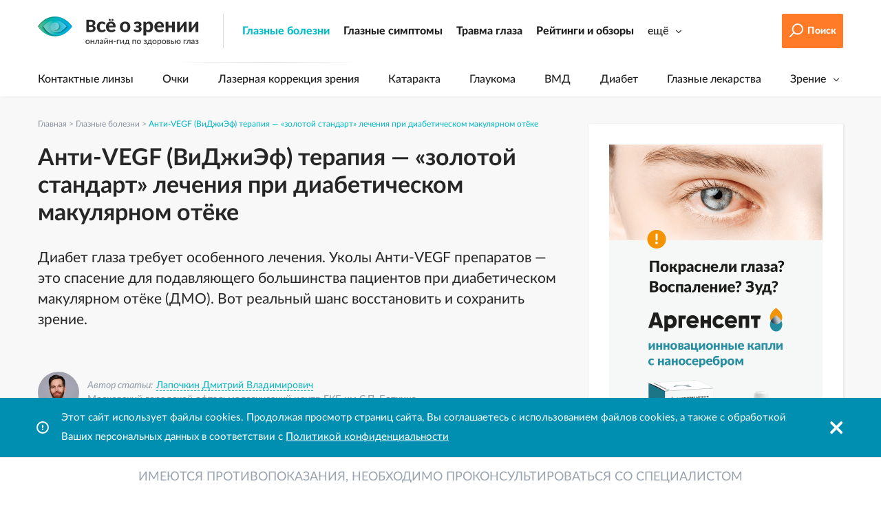

--- FILE ---
content_type: text/html; charset=UTF-8
request_url: https://www.vseozrenii.ru/glaznye-bolezni/anti-vegf-vidzhiehf-terapiya-zolotoj-standart-lecheniya-pri-diabeticheskom-makulyarnom-otyoke/
body_size: 16646
content:
<!DOCTYPE html><html lang="ru"><head><title>Анти-VEGF (ВиДжиЭф) терапия — «золотой стандарт» лечения при диабетическом макулярном отёке</title><meta http-equiv="X-UA-Compatible" content="IE=Edge"> <meta name="viewport" content="width=device-width, initial-scale=1"> <meta name="format-detection" content="telephone=no"><meta http-equiv="Content-Type" content="text/html; charset=UTF-8" /><meta name="robots" content="index, follow" /><meta name="keywords" content="Анти-VEGF препараты, ИАГ при диабете, ИВВ, лечение ДМО, отёк сетчатки при диабете, диабетический макулярный отёк, диабетическая ретинопатия лечение" /><meta name="description" content="Анти-VEGF (ВиДжиЭф) терапия — «золотой стандарт» лечения при диабетическом макулярном отёке, главный офтальмологический портал vseozrenii." /><link rel="canonical" href="https://www.vseozrenii.ru/glaznye-bolezni/anti-vegf-vidzhiehf-terapiya-zolotoj-standart-lecheniya-pri-diabeticheskom-makulyarnom-otyoke/" /><link href="/bitrix/cache/css/s1/vz2017/template_a968446a729508cd4d0d40a0d4a73c79/template_a968446a729508cd4d0d40a0d4a73c79_v1.css?1722877615502260" type="text/css" data-template-style="true" rel="stylesheet" /><link rel="shortcut icon" type="image/x-icon" href="/favicon.ico"><meta name="SKYPE_TOOLBAR" content="SKYPE_TOOLBAR_PARSER_COMPATIBLE"><meta property="og:type" content="article" /><meta property="og:title" content="Анти-VEGF (ВиДжиЭф) терапия — «золотой стандарт» лечения при диабетическом макулярном отёке" /><meta property="og:description" content="Анти-VEGF (ВиДжиЭф) терапия — «золотой стандарт» лечения при диабетическом макулярном отёке, главный офтальмологический портал vseozrenii." /><meta property="og:image" content="https://www.vseozrenii.ru"><meta property="og:url" content="https://www.vseozrenii.ru/glaznye-bolezni/anti-vegf-vidzhiehf-terapiya-zolotoj-standart-lecheniya-pri-diabeticheskom-makulyarnom-otyoke/" /><meta name="twitter:card" content="summary" /><meta name="twitter:title" content="Анти-VEGF (ВиДжиЭф) терапия — «золотой стандарт» лечения при диабетическом макулярном отёке" /><meta name="twitter:description" content="Анти-VEGF (ВиДжиЭф) терапия — «золотой стандарт» лечения при диабетическом макулярном отёке, главный офтальмологический портал vseozrenii." /><meta name="twitter:image" content="https://www.vseozrenii.ru"><!--'start_frame_cache_TVwM3R'--><!-- Bitrix24.LiveChat external config --><!-- /Bitrix24.LiveChat external config --><!--'end_frame_cache_TVwM3R'--><link rel="apple-touch-icon" sizes="180x180" href="/apple-touch-icon.png"><link rel="icon" type="image/png" sizes="32x32" href="/favicon-32x32.png"><link rel="icon" type="image/png" sizes="16x16" href="/favicon-16x16.png"><link rel="manifest" href="/site.webmanifest"><link rel="mask-icon" href="/safari-pinned-tab.svg" color="#5bbad5"><meta name="msapplication-TileColor" content="#ffffff"><meta name="theme-color" content="#ffffff"> <!-- Google Tag Manager --><script data-skip-moving=true>(function(w,d,s,l,i){w[l]=w[l]||[];w[l].push({'gtm.start':
new Date().getTime(),event:'gtm.js'});var f=d.getElementsByTagName(s)[0],
j=d.createElement(s),dl=l!='dataLayer'?'&l='+l:'';j.async=true;j.src=
'https://www.googletagmanager.com/gtm.js?id='+i+dl;f.parentNode.insertBefore(j,f);
})(window,document,'script','dataLayer','GTM-MP8Q2PD');</script><!-- End Google Tag Manager --><!-- Rating Mail.ru counter HEAD PART --><script data-skip-moving=true>var _tmr = window._tmr || (window._tmr = []);
_tmr.push({id: "3253624", type: "pageView", start: (new Date()).getTime(), pid: "USER_ID"});
(function (d, w, id) { if (d.getElementById(id)) return; var ts = d.createElement("script"); ts.type = "text/javascript"; ts.async = true; ts.id = id; ts.src = "https://top-fwz1.mail.ru/js/code.js"; var f = function () {var s = d.getElementsByTagName("script")[0]; s.parentNode.insertBefore(ts, s);}; if (w.opera == "[object Opera]") { d.addEventListener("DOMContentLoaded", f, false); } else { f(); }
})(document, window, "topmailru-code");</script><!-- //Rating Mail.ru counter --><meta name="yandex-verification" content="4cdf4681d77c9130" /><meta name="yandex-verification" content="63366dfae100156a" /></head><body><div id="panel"></div><!-- Google Tag Manager (noscript) --><noscript><iframe src="https://www.googletagmanager.com/ns.html?id=GTM-MP8Q2PD"
height="0" width="0" style="display:none;visibility:hidden"></iframe></noscript><!-- End Google Tag Manager (noscript) --><!-- Rating Mail.ru counter BODY PART --><noscript><div><img src="https://top-fwz1.mail.ru/counter?id=3253624;js=na" style="border:0;position:absolute;left:-9999px;" alt="Top.Mail.Ru" /></div></noscript><!-- //Rating Mail.ru counter --><div class="before-header"><div class="container"><div class="h-ban-top"><!--'start_frame_cache_y0XwfU'--><!--'end_frame_cache_y0XwfU'--></div><div class="h-ban-top-xs"><!--'start_frame_cache_2DJmFo'--><!--noindex--><a href="https://ozon.ru/product/kapli-dlya-glaz-argensept-s-nanoserebrom-ot-pokrasneniya-i-vospaleniya-10-ml-484910657/?sh=ovJfEoeYWw&utm_source=vseozrenii&utm_medium=kapli&utm_campaign=vendor_org_10678_banner&hs=1" target="_blank" rel="nofollow"><img alt="" title="" src="/upload/rk/5a2/f1ly902ai03w1drnr94alt2705kif9vm/mobile_head_argensept.png" width="640" height="250" style="border:0;" /></a><!--/noindex--><!--'end_frame_cache_2DJmFo'--></div></div></div> <!-- BEGIN header --><div class="header"><div class="header__inner"><div class="logo-panel"><div class="lp-inner container"><div class="lp-logo"><a href="/" class="logo"><img src="/local/templates/vz2017/images/logo-vseozrenii-subline.png" alt="Всё о зрении" class="for_plain"><img src="/local/templates/vz2017/images/logo_eye.png" alt="Всё о зрении" class="for_sticky"></a></div><div class="lp-center"><div class="lp-topmenu"><a class="active" href="/glaznye-bolezni/">Глазные болезни</a><a class="" href="/simptomy-glaznyh-boleznej/">Глазные симптомы</a><a class="" href="/travma-glaza/">Травма глаза</a><a class="" href="/rejtingi/">Рейтинги и обзоры</a><div class="has_sub"><a href="javascript:;" class="has_sub_link js-show-topsubmenu"><span class="text">ещё</span><span class="arrow"></span></a><div class="top-submenu"><a class="" href="/glaznye-kliniki/">Глазные клиники</a><a class="" href="/oftalmologi/">Врачи-офтальмологи</a></div></div></div></div><div class="lp-search hide-lg"><a class="search-link js-popup-search-open" href="javascript:;" title="Поиск по сайту"><i class="icon-search"></i></a></div><div class="lp-search hide-xs"><a class="btn btn-search js-popup-search-open" href="javascript:;"><i class="icon-search-forbtn"></i><span>Поиск</span></a></div><div class="lp-toggle hide-xs"><a class="js-submenu-toggle" href="javascript:;" title="Показать/скрыть меню"><i class="icon-menu"></i></a></div><div class="lp-burger hide-lg"><a class="js-menu-trigger" href="javascript:;" title="Меню"><i class="icon-menu"></i></a></div></div> </div> <!-- END logo-panel --> <!-- BEGIN menu-wrapper --> <div class="wrapper hide-xs"> <div class="container"> <div class="menu-top-ipad"><ul class="menu js-menu"><li class="menu__item "><a class="menu__link active " href="/glaznye-bolezni/">Глазные болезни</a><li class="menu__item "><a class="menu__link " href="/simptomy-glaznyh-boleznej/">Глазные симптомы</a><li class="menu__item "><a class="menu__link " href="/travma-glaza/">Травма глаза</a><li class="menu__item "><a class="menu__link " href="/rejtingi/">Рейтинги и обзоры</a><li class="menu__item "><a class="menu__link " href="/glaznye-kliniki/">Глазные клиники</a><li class="menu__item "><a class="menu__link " href="/oftalmologi/">Врачи-офтальмологи</a></ul></div><div class="menu-main"><ul class="menu js-menu"><li class="menu__item "><a class="menu__link " href="/kontaktnye-linzy/">Контактные линзы</a><li class="menu__item "><a class="menu__link " href="/ochki/">Очки</a><li class="menu__item "><a class="menu__link " href="/lazernaya-korrekciya-zreniya/">Лазерная коррекция зрения</a><li class="menu__item "><a class="menu__link " href="/shkola-pacienta/shkola-katarakty/">Катаракта</a><li class="menu__item "><a class="menu__link " href="/shkola-pacienta/shkola-glaukomy/">Глаукома</a><li class="menu__item "><a class="menu__link " href="/shkola-pacienta/vozrastnaya-makulyarnaya-degeneraciya-shkola-pacienta/">ВМД</a><li class="menu__item "><a class="menu__link " href="/shkola-pacienta/diabeticheskaya-retinopatiya-shkola-pacienta/">Диабет</a><li class="menu__item "><a class="menu__link " href="/glaznye-lekarstva/">Глазные лекарства</a><li class="menu__item has_sub"><a class="menu__link " href="javascript:;">Зрение</a><a class="arrow js-show-submenu" href="javascript:;"></a><div class="submenu"><a class="submenu_link " href="/stroenie-glaza/">Строение глаза</a><a class="submenu_link " href="/zrenie-u-detej/">Зрение у детей</a><a class="submenu_link " href="/zrenie-u-vzroslyh/">Зрение у взрослых</a><a class="submenu_link " href="/zrenie-i-pitanie/">Зрение и питание</a><a class="submenu_link " href="/zrenie-i-kompyuter/">Зрение и компьютер</a><a class="submenu_link " href="/zrenie-i-sport/">Зрение и спорт</a><a class="submenu_link " href="/proverka-zreniya/">Проверка зрения</a><a class="submenu_link " href="/korrekciya-zreniya/">Коррекция зрения</a><a class="submenu_link " href="/obsledovanie-glaz/">Обследование глаз</a></div></li></ul></div></div> </div><!-- END menu-wrapper --> </div> </div> <!-- END header --> <div id="m_fix_btm_ask" class="donotshow"><div class="inner"><div class="title">Подойдет ли мне лазерная коррекция зрения? <a href="javascript:;" class="close js-close-fixask"></a></div><a href="javascript:;" class="button call-wqec" data-wqec-section-id="545"><span>Начать тест</span></a></div></div><div class="after-header"><div class="container"><div class="i-ban i-ban-ipad"><!--'start_frame_cache_Zg1Ab0'--><!--noindex--><a href="https://ozon.ru/product/kapli-dlya-glaz-argensept-s-nanoserebrom-ot-pokrasneniya-i-vospaleniya-10-ml-484910657/?sh=ovJfEoeYWw&utm_source=vseozrenii&utm_medium=kapli&utm_campaign=vendor_org_10678_banner&hs=1" target="_blank" rel="nofollow"><img alt="" title="" src="/upload/rk/ea1/7i1lsfpv2icbsbxqpq1xcj5b0wumx4xb/desktop_main_argensept.png" width="1540" height="340" style="border:0;" /></a><!--/noindex--><!--'end_frame_cache_Zg1Ab0'--></div></div></div> <!--noindex--> <!-- BEGIN popup js-popup (for search)--><div class="popup popup-search js-popup-search"><div class="popup-search__close"> <button class="popup__close js-popup-close"></button> </div><div id="modal-search" class="modal-block search-box" style="display: block;"><div class="wrap-search-line search-line"><form action="/search/"><input name="q" type="text" value="" class="js-search search-line-input-autocomplete ui-autocomplete-input" placeholder="Поиск по порталу" autocomplete="off"><button type="submit" title="Найти"><i class="icon-search"></i></button></form></div></div></div><!-- END popup js-popup --><!--/noindex--> <!-- BEGIN popup js-popup (for search) OLD--><!-- END popup js-popup --><!-- BEGIN popup js-popup (for top menu )--><div class="popup js-popup-menu"> <!-- BEGIN popup__container --> <div class="popup__container"><!-- BEGIN popup__topline --><div class="popup__topline"> <div class="popup__topline_left"> </div> <div class="popup__topline_right"> <button class="popup__close js-popup-close"></button> </div></div><!-- END popup__topline --><!-- BEGIN popup__content --><div class="popup__content menu-content"><ul class="menu js-menu"><li class="menu__item"><a class="menu__link active" href="/glaznye-bolezni/">Глазные болезни</a></li><li class="menu__item"><a class="menu__link " href="/simptomy-glaznyh-boleznej/">Глазные симптомы</a></li><li class="menu__item"><a class="menu__link " href="/travma-glaza/">Травма глаза</a></li><li class="menu__item"><a class="menu__link " href="/rejtingi/">Рейтинги и обзоры</a></li><li class="menu__item"><a class="menu__link " href="/glaznye-kliniki/">Глазные клиники</a></li><li class="menu__item"><a class="menu__link " href="/oftalmologi/">Врачи-офтальмологи</a></li></ul><ul class="menu js-menu"><li class="menu__item"><a class="menu__link " href="/kontaktnye-linzy/">Контактные линзы</a></li><li class="menu__item"><a class="menu__link " href="/ochki/">Очки</a></li><li class="menu__item"><a class="menu__link " href="/lazernaya-korrekciya-zreniya/">Лазерная коррекция зрения</a></li><li class="menu__item"><a class="menu__link " href="/shkola-pacienta/shkola-katarakty/">Катаракта</a></li><li class="menu__item"><a class="menu__link " href="/shkola-pacienta/shkola-glaukomy/">Глаукома</a></li><li class="menu__item"><a class="menu__link " href="/shkola-pacienta/vozrastnaya-makulyarnaya-degeneraciya-shkola-pacienta/">ВМД</a></li><li class="menu__item"><a class="menu__link " href="/shkola-pacienta/diabeticheskaya-retinopatiya-shkola-pacienta/">Диабет</a></li><li class="menu__item"><a class="menu__link " href="/glaznye-lekarstva/">Глазные лекарства</a></li><li class="menu__item"><a class="menu__link " href="/stroenie-glaza/">Строение глаза</a></li><li class="menu__item"><a class="menu__link " href="/zrenie-u-detej/">Зрение у детей</a></li><li class="menu__item"><a class="menu__link " href="/zrenie-u-vzroslyh/">Зрение у взрослых</a></li><li class="menu__item"><a class="menu__link " href="/zrenie-i-pitanie/">Зрение и питание</a></li><li class="menu__item"><a class="menu__link " href="/zrenie-i-kompyuter/">Зрение и компьютер</a></li><li class="menu__item"><a class="menu__link " href="/zrenie-i-sport/">Зрение и спорт</a></li><li class="menu__item"><a class="menu__link " href="/proverka-zreniya/">Проверка зрения</a></li><li class="menu__item"><a class="menu__link " href="/korrekciya-zreniya/">Коррекция зрения</a></li><li class="menu__item"><a class="menu__link " href="/obsledovanie-glaz/">Обследование глаз</a></li></ul></div><!-- END popup__content --> </div> <!-- END popup__container --></div><!-- END popup js-popup --><div class="content"><div class="content__inner container"><div class="a-path" itemscope itemtype="http://schema.org/BreadcrumbList"><div itemprop="itemListElement" itemscope itemtype="http://schema.org/ListItem"><a itemprop="item" href="/" title="Главная"><span itemprop="name">Главная</span></a><meta itemprop="position" content="1" /></div> <i>></i> <div itemprop="itemListElement" itemscope itemtype="http://schema.org/ListItem"><a itemprop="item" href="/glaznye-bolezni/" title="Глазные болезни"><span itemprop="name">Глазные болезни</span></a><meta itemprop="position" content="2" /></div> <i>></i> <span class="current">Анти-VEGF (ВиДжиЭф) терапия — «золотой стандарт» лечения при диабетическом макулярном отёке</span></div><div class="page-article clearfix"><div class="a-body"><article itemscope itemtype="http://schema.org/Article"><meta itemprop="datePublished" content="2022-03-22"><meta itemprop="dateModified" content="2022-08-01"><meta itemscope itemprop="mainEntityOfPage" itemtype="https://schema.org/WebPage" itemid="/glaznye-bolezni/anti-vegf-vidzhiehf-terapiya-zolotoj-standart-lecheniya-pri-diabeticheskom-makulyarnom-otyoke/" content="Анти-VEGF (ВиДжиЭф) терапия — «золотой стандарт» лечения при диабетическом макулярном отёке"><h1 itemprop="headline">Анти-VEGF (ВиДжиЭф) терапия — «золотой стандарт» лечения при диабетическом макулярном отёке</h1><div itemprop="articleBody"><div class="a-intro"><p> Диабет глаза требует особенного лечения. Уколы Анти-VEGF препаратов&nbsp;— это спасение для подавляющего большинства пациентов при диабетическом макулярном отёке (ДМО). Вот реальный шанс восстановить и&nbsp;сохранить зрение.</p> <br></div><div class="authors-block-new"><div class="ab-list"><div class="abl-author"><div class="img" style="background-image:url(/upload/iblock/eea/Dmitry-Lapochkin-ophthalmolog_hirurg-kandidat-nauk.jpg)"></div><div class="info"><div class="name"><span>Автор статьи:</span> <a target="_blank" href="/oftalmologi/lapochkin-dmitrij-vladimirovich/">Лапочкин Дмитрий Владимирович</a></div><div class="desc">Московский городской офтальмологический центр ГКБ им С.П. Боткина</div></div></div><div class="abl-author"><div class="img" style="background-image:url(/upload/iblock/c71/g6s95n3ohoizvern2o5yd28w9ornga3n/arzhimatova_.jpg)"></div><div class="info"><div class="name"><span>Научный редактор: к.м.н., главный врач</span> <a target="_blank" href="/oftalmologi/arzhimatova-gulzhiyana-shevketovna/">Аржиматова Гульжияна Шевкетовна</a></div><div class="desc">Московский городской офтальмологический центр ГКБ им С.П. Боткина</div></div></div></div><div class="times">Статья опубликована — 22.03.2022<br>Статья обновлена — 01.08.2022</div></div><div class="a-content a-card "><h2>Содержание</h2><ul><li><a class="dashed js-scroll-to" href="#card-1">Анти-VEGF препараты — ингибиторы ангиогенеза — что это?</a></li><li><a class="dashed js-scroll-to" href="#card-2">Уколы в стекловидное тело глаза — интравитреальные инъекции (ИВИ)</a></li><li><a class="dashed js-scroll-to" href="#card-3">Как проходит операция?</a></li><li><a class="dashed js-scroll-to" href="#card-4">Какой курс лечения?</a></li><li><a class="dashed js-scroll-to" href="#card-5">Есть ли противопоказания?</a></li><li><a class="dashed js-scroll-to" href="#card-6">Что будет со зрением дальше?</a></li><li><a class="dashed js-scroll-to" href="#card-7">Есть ли осложнения?</a></li><li><a class="dashed js-scroll-to" href="#card-8">Где лучше лечить ДМО и диабетическую ретинопатию?</a></li><li><a class="dashed js-scroll-to" href="#card-9">Список литературы</a></li></ul></div><div class="a-card" id="card-1"><div class="num"><span>1/9</span></div><h2>Анти-VEGF препараты — ингибиторы ангиогенеза — что это?</h2><div class="text"><p>Анти-VEGF производят по&nbsp;уникальной технологии методом генной инженерии. Учёные определили, что за&nbsp;рост новообразованных сосудов с&nbsp;тонкой стенкой (главная проблема диабета глаза) отвечает специальное вещество&nbsp;— фактор роста эндотелия сосудов (по&nbsp;англ. —&nbsp;VEGF). Лекарство улавливает это вещество и&nbsp;останавливает его действие. Таким образом устраняется сама причина отёка сетчатки при диабете. <span class="a-refs">[<a id="ref-back-2" href="#ref-2" class="a-ref">2</a>,<a id="ref-back-3" href="#ref-3" class="a-ref">3</a>,<a id="ref-back-4" href="#ref-4" class="a-ref">4</a>,<a id="ref-back-6" href="#ref-6" class="a-ref">6</a>,<a id="ref-back-10" href="#ref-10" class="a-ref">10</a>,<a id="ref-back-16" href="#ref-16" class="a-ref">16</a>,<a id="ref-back-18" href="#ref-18" class="a-ref">18</a>]</span></p><img alt="lechenie-otyoka-setchatki-pri-saharnom-diabete-anti-vegf-1.jpg" src="/upload/images_schools/dr/08/lechenie-otyoka-setchatki-pri-saharnom-diabete-anti-vegf-1.jpg"></div></div><div class="a-card" id="card-2"><div class="num"><span>2/9</span></div><h2>Уколы в стекловидное тело глаза — интравитреальные инъекции (ИВИ)</h2><div class="text"><p>Чтобы Анти-VEGF препарат подействовал, его надо ввести внутрь глаза так, чтобы он&nbsp;оказался рядом сетчаткой, на&nbsp;которой и&nbsp;растут новообразованные сосуды при диабете.</p><p>Это возможно сделать только с&nbsp;помощью уколов в&nbsp;полость стекловидного тела. Офтальмологи называют их&nbsp;ещё интравитреальные инъекции, сокращённо ИВИ. Витреальная полость глаза&nbsp;— пространство, заполненное стекловидным телом. <span class="a-refs">[<a id="ref-back-1" href="#ref-1" class="a-ref">1</a>,<a id="ref-back-5" href="#ref-5" class="a-ref">5</a>,<a id="ref-back-7" href="#ref-7" class="a-ref">7</a>,<a id="ref-back-10" href="#ref-10" class="a-ref">10</a>,<a id="ref-back-16" href="#ref-16" class="a-ref">16</a>]</span></p> <img alt="steklovidnoe-telo-zapolnyaet-glaz-iznutri-2.jpg" src="/upload/images_schools/dr/08/steklovidnoe-telo-zapolnyaet-glaz-iznutri-2.jpg"></div></div><div class="a-card" id="card-3"><div class="num"><span>3/9</span></div><h2>Как проходит операция?</h2><div class="text"><p>ИВИ считаются полноценной внутриглазной операцией, при которой происходит сквозной прокол стенки глаза.</p><p>Да, маленький, почти безболезненный укол является операцией.</p><p>Недалеко от&nbsp;того места, где прозрачная роговица глаза переходит в&nbsp;белочную оболочку глаза, есть самая безопасная зона для таких уколов&nbsp;— плоская часть цилиарного тела.</p><p>Только в&nbsp;условиях стерильной операционной хирург делает укол нужной дозы препарата в&nbsp;полость глаза. Боли практически нет, так как обезболивающие капли применяют несколько раз до&nbsp;начала процедуры. Пациент может почувствовать легкую тяжесть после укола. <span class="a-refs">[<a id="ref-back-5" href="#ref-5" class="a-ref">5</a>,<a id="ref-back-7" href="#ref-7" class="a-ref">7</a>,<a id="ref-back-10" href="#ref-10" class="a-ref">10</a>,<a id="ref-back-16" href="#ref-16" class="a-ref">16</a>,<a id="ref-back-18" href="#ref-18" class="a-ref">18</a>]</span></p> <img alt="intravitrealnaya-inekciya-3.jpg" src="/upload/images_schools/dr/08/intravitrealnaya-inekciya-3.jpg"></div></div><div class="a-card" id="card-4"><div class="num"><span>4/9</span></div><h2>Какой курс лечения?</h2><div class="text"><p>Есть несколько схем лечения ДМО. У разных Анти-VEGF препаратов рекомендации по дозировке и интервалам лечения будут отличаться. Тем не менее, общепринятой считается тактика, когда пациенту делают несколько «загрузочных» уколов. Как правило, делаю три-пять загрузочных уколов с интервалом в один месяц. В дальнейшем количество уколов может быть уменьшено — в зависимости от результатов лечения.</p><p>После уколов проводят осмотр с обязательным ОКТ-снимком сетчатки. По нему хорошо видно, как изменился отёк сетчатки и как ведёт себя диабетическая ретинопатия. Лечение проводят до наступления стабилизации болезни. <span class="a-refs">[<a id="ref-back-4" href="#ref-4" class="a-ref">4</a>,<a id="ref-back-9" href="#ref-9" class="a-ref">9</a>,<a id="ref-back-11" href="#ref-11" class="a-ref">11</a>,<a id="ref-back-13" href="#ref-13" class="a-ref">13</a>,<a id="ref-back-14" href="#ref-14" class="a-ref">14</a>,<a id="ref-back-16" href="#ref-16" class="a-ref">16</a>,<a id="ref-back-17" href="#ref-17" class="a-ref">17</a>,<a id="ref-back-18" href="#ref-18" class="a-ref">18</a>]</span></p></div></div><div class="a-card" id="card-5"><div class="num"><span>5/9</span></div><h2>Есть ли противопоказания?</h2><div class="text"><p>Есть общие противопоказания для любой плановой операции на&nbsp;глазах:</p><ul><li>конъюнктивит и&nbsp;другие воспаления наружных отделов глаза</li><li>активное сильное воспаление внутри глаза</li><li>аллергические реакции на&nbsp;сам препарат</li></ul><p>С&nbsp;осторожностью препарат применяют:</p><ul><li>после инфаркта или инсульта не&nbsp;ранее, чем через 6&nbsp;месяцев </li><li>у&nbsp;беременных и&nbsp;кормящих (если польза превышает риск осложнений)</li><li>у&nbsp;пациентов с&nbsp;глаукомой при высоком глазном давлении</li></ul></div></div><div class="a-card" id="card-6"><div class="num"><span>6/9</span></div><h2>Что будет со зрением дальше?</h2><div class="text"><p>Если после «загрузочных» инъекций отёк проходит, то&nbsp;в&nbsp;большинстве случаев, зрение повышается. Важно добиться хорошего анатомического результата, т.&nbsp;е., чтобы сетчатка максимально приблизилась к&nbsp;нормальной толщине. Если ДМО не&nbsp;проходит, то&nbsp;лечение необходимо продолжать. Будут&nbsp;ли это снова уколы и&nbsp;через какие интервалы, решает врач. Самое главное не&nbsp;бросать лечение, если не&nbsp;помогли первые инъекции. <span class="a-refs">[<a id="ref-back-1" href="#ref-1" class="a-ref">1</a>,<a id="ref-back-2" href="#ref-2" class="a-ref">2</a>,<a id="ref-back-4" href="#ref-4" class="a-ref">4</a>,<a id="ref-back-8" href="#ref-8" class="a-ref">8</a>,<a id="ref-back-12" href="#ref-12" class="a-ref">12-14</a>,<a id="ref-back-9" href="#ref-9" class="a-ref">9</a>,<a id="ref-back-18" href="#ref-18" class="a-ref">18</a>]</span></p><div class="c-slider-wrap"><div class="c-slider"> <img alt="okt-diabeticheskij-makulyarnyj-otek-do-ivv-4.jpg" src="/upload/images_schools/dr/08/okt-diabeticheskij-makulyarnyj-otek-do-ivv-4.jpg"><img alt="okt-diabeticheskij-makulyarnyj-otek-posle-ivv-5.jpg" src="/upload/images_schools/dr/08/okt-diabeticheskij-makulyarnyj-otek-posle-ivv-5.jpg"></div></div></div></div><div class="a-card" id="card-7"><div class="num"><span>7/9</span></div><h2>Есть ли осложнения?</h2><div class="text"><p>Интравитреальные инъекции любых лекарств имеют ряд осложнений:</p><ul><li>кровоизлияние под конъюнктиву</li><li>кровоизлияние в&nbsp;стекловидное тело</li><li>внутриглазное воспаление</li><li>внутриглазная инфекция (эндофтальмит)</li></ul> <img alt="krovoizliyanie-pod-konyunktivu-6.jpg" src="/upload/images_schools/dr/08/krovoizliyanie-pod-konyunktivu-6.jpg"><p>Наружные кровоизлияния бывают часто, но&nbsp;не&nbsp;несут никакой опасности. Эндофтальмит встречается редко, но&nbsp;является грозным осложнением, которое может привести к&nbsp;слепоте и&nbsp;даже потере глаза. Подробно об&nbsp;осложнениях ИВИ читайте в&nbsp;этой статье. <span class="a-refs">[<a id="ref-back-1" href="#ref-1" class="a-ref">1</a>,<a id="ref-back-5" href="#ref-5" class="a-ref">5</a>,<a id="ref-back-7" href="#ref-7" class="a-ref">7</a>,<a id="ref-back-10" href="#ref-10" class="a-ref">10</a>,<a id="ref-back-16" href="#ref-16" class="a-ref">16</a>]</span></p></div></div><div class="a-card" id="card-8"><div class="num"><span>8/9</span></div><h2>Где лучше лечить ДМО и диабетическую ретинопатию?</h2><div class="text"><p>Доступно три варианта:</p><ul><li>бесплатно по&nbsp;полису ОМС в&nbsp;государственных клиниках</li><li>платно в&nbsp;частных глазных клиниках и&nbsp;отделениях платных услуг</li><li>по&nbsp;полису ДМС</li></ul><p>Подробно об&nbsp;этих вариантах лечения ДМО читайте в&nbsp;этой статье.</p></div></div><div class="a-card" id="card-9"><div class="num"><span>9/9</span></div><h2>Список литературы</h2><div class="text"><p id="ref-1">1. <a class="a-ref-back" href="#ref-back-1"></a> Клинические рекомендации «Сахарный диабет: диабетическая ретинопатия, диабетический макулярный отек» // Общероссийская общественная организация «Ассоциация врачей-офтальмологов» Министерство здравоохранения РФ. 2013г.</p><p id="ref-2">2. <a class="a-ref-back" href="#ref-back-2"></a> Wolf S (2014) Diabetic macular oedema and the importance of vascular endothelial growth factor therapies in its treatment. Eur Ophthalmic Rev 8:53–60</p><p id="ref-3">3. <a class="a-ref-back" href="#ref-back-3"></a> Boyer DS, Hopkins JJ, Sorof J, Ehrlich JS (2013) Anti-vascular endothelial growth factor therapy for diabetic macular edema. Ther Adv Endocrinol Metab 4:151–169</p><p id="ref-4">4. <a class="a-ref-back" href="#ref-back-4"></a> Diabetic Retinopathy Clinical Research Network, Wells JA, Glassman AR, et al. Aflibercept, bevacizumab, or ranibizumab for diabetic macular edema. N Engl J Med. 2015;372(13).</p><p id="ref-5">5. <a class="a-ref-back" href="#ref-back-5"></a> Aiello LP, Brucker AJ, Chang S, et al. Evolving guidelines for intravitreous injections // Retina. —2004.</p><p id="ref-6">6. <a class="a-ref-back" href="#ref-back-6"></a> Andreoli C. M., Miller J. W. Anti-vascular endothelial growth factor therapy for ocular neovascular disease // Curr. Opin. Ophthalmol. — 2007.</p><p id="ref-7">7. <a class="a-ref-back" href="#ref-back-7"></a> http://www.icoph.org/downloads/ICOGuidelinesforDiabeticEyeCare.pdf International Council of Ophthalmology. ICO diabetic eye care. Accessed December 1, 2017. </p><p id="ref-8">8. <a class="a-ref-back" href="#ref-back-8"></a> Ghanchi F. The Diabetic Retinopathy Guidelines Working Group The Royal College of Ophthalmologists’ clinical guidelines for diabetic retinopathy: a summary / F. Ghanchi // Eye. — 2013. </p><p id="ref-9">9. <a class="a-ref-back" href="#ref-back-9"></a> Приказ Министерства здравоохранения Российской Федерации от 24 декабря 2012 г. № 1492н «Об утверждении стандарта первичной медико-санитарной помощи при диабетической ретинопатии и диабетическом макулярном отеке». — М.: Консультант плюс. — 2013. </p><p id="ref-10">10. <a class="a-ref-back" href="#ref-back-10"></a> Мамиконян В. Р. Особенности внутриглазного давления и глазного кровотока при интравитреальном введении препаратов, ингибирующих фактор роста сосудистого эндотелия / В. Р. Мамиконян, Н. С. Галоян, М. В. Будзинская и др. // Вестник офтальмологии. — 2014. — № 130 (5).</p><p id="ref-11">11. <a class="a-ref-back" href="#ref-back-11"></a> Brown DM, Schmidt-Erfurth U., Do DV et al. Intravitreal aflibercept for diabetic macular edema. 100 week results from the VISTA and VIVID studies. Ophthalmology. 2015; 122:1-9.</p><p id="ref-12">12. <a class="a-ref-back" href="#ref-back-12"></a> Diabetic Retinopathy Clinical Research Network. Wells JA, Glassman AR, Ayala AR et al. Aflibercept, Bevacizumab, or Ranibizumab for Diabetic Macular Edema. N Engl J Med. 2015; 372: 1193-1203</p><p id="ref-13">13. <a class="a-ref-back" href="#ref-back-13"></a> Do D. V., Nguyen Q. D, Boyer D, et al. One-year outcomes of the DA Vinci Study of VEGF Trap-Eye in eyes with diabetic macular edema. Ophthalmology. 2012; 119: 1658-1665.</p><p id="ref-14">14. <a class="a-ref-back" href="#ref-back-14"></a> Do D. V., Schmidt-Erfurth U., Gonzalez V. H, et al. The DA VINCI Study: phase 2 primary results of VEGF Trap-Eye in patients with diabetic macular edema. Ophthalmology. 2011; 118: 1819-1826.</p><p id="ref-15">15. <a class="a-ref-back" href="#ref-back-15"></a> Henry E. Wiley, Darby J. S. Thompson, Clare Bailey, Emily Y. Chew, et al. A Crossover Design for Comparative Efficacy: A 36-Week Randomized Trial of Bevacizumab and Ranibizumab for Diabetic Macular Edema.// Ophthalmology. 2016 Apr; 123(4): 841–849. </p><p id="ref-16">16. <a class="a-ref-back" href="#ref-back-16"></a> Jampol, Glassman, Bressler, Wells, Ayala; Diabetic Retinopathy Clinical Research Network. Anti-Vascular Endothelial Growth Factor Comparative Effectiveness Trial for Diabetic Macular Edema: Additional Efficacy Post Hoc Analyses of a Randomized Clinical Trial. // JAMA Ophthalmol. 2016 Dec 1;134(12).</p><p id="ref-17">17. <a class="a-ref-back" href="#ref-back-17"></a> Massin P., Bandello F., Garweg J. G. et al. Safety and efficacy of ranibizumab in diabetic macular edema (RESOLVE Study): a 12-month, randomized, controlled, double-masked, multicenter phase II study // Diabetes Care. — 2010. — V. 33, N 11.</p><p id="ref-18">18. <a class="a-ref-back" href="#ref-back-18"></a> Do DV, Nguyen QD, Boyer D, Schmidt Erfurth U, Brown DM, Vitti R, et al. One year outcomes of the da Vinci Study of VEGF Trap Eye in eyes with diabetic macular edema. Ophthalmology 2012;119:1658 1665</p></div><div class="article-code">PP-EYL-RU-0262-1</div><div class="article-bottom-text"><div class="bayer-info">Проект подготовлен при поддержке АО «Байер»</div><div class="bayer-support">Если Вы хотите сообщить о побочном явлении или пожаловаться на качество продукции, пожалуйста, свяжитесь со специалистом здравоохранения (например, врачом или фармацевтом) или обратитесь в регуляторные органы. Обращения можно также направлять по адресу <a target="_blank" href="mailto:drugsafety.russia@bayer.com">drugsafety.russia@bayer.com</a></div></div></div></div><div class="authors-block-new bottom"><div class="ab-list"><div class="abl-author"><div class="img" style="background-image:url(/upload/iblock/eea/Dmitry-Lapochkin-ophthalmolog_hirurg-kandidat-nauk.jpg)"></div><div class="info"><div class="name"><span>Автор статьи:</span> <a target="_blank" href="/oftalmologi/lapochkin-dmitrij-vladimirovich/">Лапочкин Дмитрий Владимирович</a></div><div class="desc">Московский городской офтальмологический центр ГКБ им С.П. Боткина</div></div></div><div class="abl-author"><div class="img" style="background-image:url(/upload/iblock/c71/g6s95n3ohoizvern2o5yd28w9ornga3n/arzhimatova_.jpg)"></div><div class="info"><div class="name"><span>Научный редактор: к.м.н., главный врач</span> <a target="_blank" href="/oftalmologi/arzhimatova-gulzhiyana-shevketovna/">Аржиматова Гульжияна Шевкетовна</a></div><div class="desc">Московский городской офтальмологический центр ГКБ им С.П. Боткина</div></div></div></div><div class="times">Статья опубликована — 22.03.2022<br>Статья обновлена — 01.08.2022</div></div><!-- vote helpful --><div class="a-helpful"><div class="a-helpful-head"><span class="text">Была ли статья полезной?</span></div><div class="a-helpful-btns" data-id="14787"><a class="no" href="javascript:;"><span>Нет</span></a><a class="yes" href="javascript:;"><span>Да</span></a></div><div class="stat" itemprop="aggregateRating" itemscope itemtype="http://schema.org/AggregateRating" ><div class="rating"><div class="rating-stars" style="width:0%"></div></div><div class="rev"><span>0 голосов</span></div><meta itemprop="worstRating" content="1"><meta itemprop="ratingCount" content="0"><span style="position: absolute;left: -99999px; overflow: hidden;"><span itemprop="ratingValue">0</span> / <span itemprop="bestRating">5</span></span></div></div><div class="hidemeta" itemprop="publisher" itemscope="" itemtype="https://schema.org/Organization"><meta itemprop="name" content="www.vseozrenii.ru"> <span itemprop="logo" itemscope itemtype="https://schema.org/ImageObject"><img alt="Все о Зрении" itemprop="image url" src="/local/templates/vz2017/images/logo_new_subline.png"> </span></div> </article><!-- end itemscope article --><!-- social sharing --><div class="a-sharing"><div class="a-sharing-head"><span>Поделитесь статьей с&nbsp;друзьями и&nbsp;близкими!</span></div><div class="ya-share2" data-services="collections,vkontakte,odnoklassniki,moimir" data-counter=""></div></div></div><!-- end .a-body --><div class="a-sidebar"><div class="s-block s-ban"><!--'start_frame_cache_pVYwEG'--><!--noindex--><a href="https://ozon.ru/product/kapli-dlya-glaz-argensept-s-nanoserebrom-ot-pokrasneniya-i-vospaleniya-10-ml-484910657/?sh=ovJfEoeYWw&utm_source=vseozrenii&utm_medium=kapli&utm_campaign=vendor_org_10678_banner&hs=1" target="_blank" rel="nofollow"><img alt="" title="" src="/upload/rk/b01/73jqhzn45voc0iw8e8je7n6vb0twrqcm/desktop_right_argensept.png" width="620" height="1220" style="border:0;" /></a><!--/noindex--><!--'end_frame_cache_pVYwEG'--></div></div><!-- end .a-sidebar --><!-- social groups for mobile, after popular --></div><!-- end .page-article --><div class="after-page-article"><!-- popular material --><div class="a-block-holder a-popular"><div class="head">Популярные материалы</div><div class="js-call-popular"><div class="row-flex cells-3 js-list"><div class="cell" id="bx_3218110189_9764"><div class="item"><div class="item-img"><a href="/shkola-pacienta/shkola-glaukomy/" title="Глаукома. Школа пациента"><img src="/upload/iblock/b14/shkola_pacienta_glaukoma.jpg" alt="Школа пациента. Глаукома"></a></div><div class="item-head"><div class="item-section-xs">31.10.2017 02:02:22</div><h3><a href="/shkola-pacienta/shkola-glaukomy/" title="Глаукома. Школа пациента">Глаукома. Школа пациента</a></h3></div><div class="item-info"><div class="item-section"><span class="badge">Школы</span></div><div class="item-time">31 октября 2017</div></div></div></div><div class="cell" id="bx_3218110189_9765"><div class="item js-url" data-url="/glaznye-bolezni/katarakta-stoimost-operacii/"><div class="item-img"><a href="/glaznye-bolezni/katarakta-stoimost-operacii/" title="Катаракта — стоимость операции"><img src="/upload/iblock/ae2/katarakta_stoimost_operacii.jpg" alt="Катаракта — стоимость операции" title="Катаракта — стоимость операции"></a></div><div class="item-head"><div class="item-section-xs">Глазные болезни</div><h3><a href="/glaznye-bolezni/katarakta-stoimost-operacii/" title="Катаракта — стоимость операции">Катаракта — стоимость операции</a></h3></div><div class="item-info"><div class="item-section"><span class="badge">Глазные болезни</span></div><div class="item-time">22 декабря 2014</div></div></div></div><div class="cell" id="bx_3218110189_9766"><div class="item js-url" data-url="/lazernaya-korrekciya-zreniya/stoimost-lazernoj-korrekcii-zreniya/"><div class="item-img"><a href="/lazernaya-korrekciya-zreniya/stoimost-lazernoj-korrekcii-zreniya/" title="Цены на лазерную коррекцию зрения"><img src="/upload/iblock/d0b/ceny_na_lazernuyu_korrekciyu_zreniya.jpg" alt="Цены на лазерную коррекцию зрения" title="Цены на лазерную коррекцию зрения"></a></div><div class="item-head"><div class="item-section-xs">Лазерная коррекция зрения</div><h3><a href="/lazernaya-korrekciya-zreniya/stoimost-lazernoj-korrekcii-zreniya/" title="Цены на лазерную коррекцию зрения">Цены на лазерную коррекцию зрения</a></h3></div><div class="item-info"><div class="item-section"><span class="badge">Лазерная коррекция зрения</span></div><div class="item-time">8 декабря 2014</div></div></div></div><div class="cell" id="bx_3218110189_9767"><div class="item js-url" data-url="/glaznye-bolezni/operaciya-fakoehmulsifikaciya-katarakty/"><div class="item-img"><a href="/glaznye-bolezni/operaciya-fakoehmulsifikaciya-katarakty/" title="Операция факоэмульсификация катаракты"><img src="/upload/iblock/477/operaciya_fakoehmulsifikaciya_katarakty.jpg" alt="Операция факоэмульсификация катаракты" title="Операция факоэмульсификация катаракты"></a></div><div class="item-head"><div class="item-section-xs">Глазные болезни</div><h3><a href="/glaznye-bolezni/operaciya-fakoehmulsifikaciya-katarakty/" title="Операция факоэмульсификация катаракты">Операция факоэмульсификация катаракты</a></h3></div><div class="item-info"><div class="item-section"><span class="badge">Глазные болезни</span></div><div class="item-time">17 декабря 2014</div></div></div></div><div class="cell" id="bx_3218110189_9769"><div class="item js-url" data-url="/lazernaya-korrekciya-zreniya/super-lasik/"><div class="item-img"><a href="/lazernaya-korrekciya-zreniya/super-lasik/" title="Супер ЛАСИК (Super LASIK)"><img src="/upload/iblock/26a/super_lasik.jpg" alt="Супер ЛАСИК (Super LASIK)" title="Супер ЛАСИК (Super LASIK)"></a></div><div class="item-head"><div class="item-section-xs">Лазерная коррекция зрения</div><h3><a href="/lazernaya-korrekciya-zreniya/super-lasik/" title="Супер ЛАСИК (Super LASIK)">Супер ЛАСИК (Super LASIK)</a></h3></div><div class="item-info"><div class="item-section"><span class="badge">Лазерная коррекция зрения</span></div><div class="item-time">8 апреля 2013</div></div></div></div><div class="cell" id="bx_3218110189_9770"><div class="item js-url" data-url="/zrenie-u-vzroslyh/10-opasnyh-glaznyh-simptomov/"><div class="item-img"><a href="/zrenie-u-vzroslyh/10-opasnyh-glaznyh-simptomov/" title="10 опасных глазных симптомов"><img src="/upload/iblock/901/10_opasnyh_glaznyh_simptomov.jpg" alt="10 опасных глазных симптомов" title="10 опасных глазных симптомов"></a></div><div class="item-head"><div class="item-section-xs">Зрение у взрослых</div><h3><a href="/zrenie-u-vzroslyh/10-opasnyh-glaznyh-simptomov/" title="10 опасных глазных симптомов">10 опасных глазных симптомов</a></h3></div><div class="item-info"><div class="item-section"><span class="badge">Зрение у взрослых</span></div><div class="item-time">31 августа 2013</div></div></div></div></div><div class="btns btns-lg-type2 btns-xs-type1"><a class="btn btn-more js-more" href="javascript:;"><span>Показать еще</span></a></div></div></div><!-- end popular material --></div><!-- end .after-page-article --><!-- Yandex.RTB R-A-261858-1 --><div class="after-content-ban"><div id="yandex_rtb_R-A-261858-1"></div></div></div><!-- END content__inner --></div><!-- END content --> <!-- BEGIN footer --> <div class="footer"> <!-- BEGIN footer__inner --> <div class="footer__inner container"> <div class="footer__links f-col"><a class="footer__link" title="О портале" href="/about/">О портале</a><a class="footer__link" title="Реклама" href="/advertising/">Реклама</a><a class="footer__link" title="Контакты" href="/contacts/">Контакты</a><a class="footer__link" title="Карта сайта" href="/map/">Карта сайта</a></div><div class="footer__text f-col"><p>Вся информация, представленная на сайте носит исключительно образовательный и справочный характер и ни в коем случае не заменяет собой очную консультацию врача-офтальмолога, глазного хирурга или оптометриста. Не занимайтесь самолечением. Обратитесь к лечащему врачу.</p><p>Все права защищены. Любое использование материалов допускается только с согласия редакции. </p></div><div class="footer__social f-col"><div class="social-block">Присоединиться:<ul class="footer-social"><li class="fs-vk"><a href="https://vk.com/vseozrenii" title="Всё о зрении ВКонтакте" target="_blank"><span></span></a></li></ul></div></div><div class="f-col"><a title="Соглашение и правила" href="/terms/">Соглашение и правила</a></div> <div class="f-col">© Все о зрении 2009-2026</div><div class="footer__badge f-col"><div class="badge-circle"><span>18+</span></div></div><div class="footer__dev f-col"><a >Разработка сайта</a> — DALS Media<br><div style="display:none"><a href="https://www.getavail.ru" target="_blank">Разработка сайтов на Битрикс</a></div></div> </div> <!-- END footer__inner --> <!-- BEGIN footer__scrollup --> <div class="footer__scrollup lg-hidden js-top-page"><div class="btn-scrollup"></div></div> <!-- END footer__scrollup --> </div> <!-- END footer --> <div class="bottom-fixed-prompts"><div class="cookie-prompt" id="cookie-prompt"><div class="cookie-prompt__inner"><span class="cookie-prompt__icon"></span><div>Этот сайт использует файлы cookies. Продолжая просмотр страниц сайта, Вы соглашаетесь с использованием файлов cookies, а также с обработкой Ваших персональных данных в соответствии с <a href="/terms/" class="cookie-prompt__link">Политикой конфиденциальности</a></div><a href="javascript:;" class="cookie-prompt__close js-cookies-accept"></a></div></div><div class="legal-prompt">Имеются противопоказания, необходимо проконсультироваться со специалистом</div></div> <!-- BEGIN scripts --><!----><!----> <!-- END scripts --> <!-- Yandex.Metrika counter -->  <noscript><div><img src="https://mc.yandex.ru/watch/2151658" style="position:absolute; left:-9999px;" alt="" /></div></noscript> <!-- /Yandex.Metrika counter --><script>(function(w,d,u){	var s=d.createElement('script');s.async=true;s.src=u+'?'+(Date.now()/60000|0);	var h=d.getElementsByTagName('script')[0];h.parentNode.insertBefore(s,h);	})(window,document,'https://cdn.bitrix24.ru/b381035/crm/site_button/loader_5_65369q.js');</script><script>window.addEventListener('onBitrixLiveChat', function(event)	{	var config = {'user':{'hash':'631dc5f7717632cec893e22914a10b1f','name':'','lastName':'','email':''},'firstMessage':'[b]Страна пользователя[/b]: [ZW] Zimbabwe[br][br][b]Сайт[/b]: #VAR_HOST#[br][b]Страница сайта[/b]: #VAR_PAGE#'};	var widget = event.detail.widget;	widget.setUserRegisterData(	config.user	);	widget.setCustomData(	config.firstMessage.replace('#VAR_HOST#', location.hostname).replace('#VAR_PAGE#', '[url='+location.href+']'+(document.title || location.href)+'[/url]')	);	});</script><script>var _ba = _ba || []; _ba.push(["aid", "b58d287dbec5c1a96e9187bd1a1b7f12"]); _ba.push(["host", "www.vseozrenii.ru"]); (function() {var ba = document.createElement("script"); ba.type = "text/javascript"; ba.async = true;ba.src = (document.location.protocol == "https:" ? "https://" : "http://") + "bitrix.info/ba.js";var s = document.getElementsByTagName("script")[0];s.parentNode.insertBefore(ba, s);})();</script><script src="//api-maps.yandex.ru/2.1.65/?lang=ru_RU"></script><script type="text/javascript"> (function(w, d, n, s, t) { w[n] = w[n] || []; w[n].push(function() { Ya.Context.AdvManager.render({ blockId: "R-A-261858-1", renderTo: "yandex_rtb_R-A-261858-1", async: true }); }); t = d.getElementsByTagName("script")[0]; s = d.createElement("script"); s.type = "text/javascript"; s.src = "//an.yandex.ru/system/context.js"; s.async = true; t.parentNode.insertBefore(s, t); })(this, this.document, "yandexContextAsyncCallbacks");</script><script type="text/javascript" src="//yastatic.net/es5-shims/0.0.2/es5-shims.min.js" charset="utf-8"></script><script type="text/javascript" src="//yastatic.net/share2/share.js" charset="utf-8"></script><script src="/local/templates/vz2017/js_new/jquery.min.js"></script><script src="/local/templates/vz2017/js_new/jquery-migrate.min.js"></script><script src="/local/templates/vz2017/js_new/jquery.fancybox.min.js"></script><script src="/local/templates/vz2017/js_new/jquery-ui.min.js"></script><script type="text/javascript" src="/local/templates/vz2017/js_new/jquery.scrolldepth.min.js"></script><script type="text/javascript" src="/local/templates/vz2017/js_new/owl.carousel.min.js"></script><script>var mapIcon = "/local/templates/vz2017/images/map-marker.png"</script><script src="/local/templates/vz2017/js_new/slick/slick.min.js"></script><script src="/local/templates/vz2017/js_new/trunk8.js"></script><script src="/local/templates/vz2017/js_new/select2/js/select2.min.js"></script><script src="/local/templates/vz2017/js_new/select2/js/i18n/ru.js"></script><script src="/local/templates/vz2017/js_new/app.js"></script><script type="text/javascript" > (function(m,e,t,r,i,k,a){m[i]=m[i]||function(){(m[i].a=m[i].a||[]).push(arguments)}; m[i].l=1*new Date();k=e.createElement(t),a=e.getElementsByTagName(t)[0],k.async=1,k.src=r,a.parentNode.insertBefore(k,a)}) (window, document, "script", "https://mc.yandex.ru/metrika/tag.js", "ym"); ym(2151658, "init", { clickmap:true, trackLinks:true, accurateTrackBounce:true, webvisor:true }); </script><script type="text/javascript">(window.Image ? (new Image()) : document.createElement('img')).src = 'https://vk.com/rtrg?p=VK-RTRG-219168-7A1Jx';</script><script> $(document).ready(function() { $("body").append("<script async type='text/javascript' src='/bitrix/js/concept.quiz/scripts.js'><\/script><link rel='stylesheet' href='/bitrix/css/concept.quiz/template_styles.css'>"); }); </script></body></html>  

--- FILE ---
content_type: text/css
request_url: https://www.vseozrenii.ru/bitrix/cache/css/s1/vz2017/template_a968446a729508cd4d0d40a0d4a73c79/template_a968446a729508cd4d0d40a0d4a73c79_v1.css?1722877615502260
body_size: 92493
content:


/* Start:/local/templates/vz2017/css/lora.css?15888824806900*/
/* cyrillic-ext */
@font-face {
  font-family: 'Lora';
  font-style: italic;
  font-weight: 400;
  src: local('Lora Italic'), local('Lora-Italic'), url(https://fonts.gstatic.com/s/lora/v12/0QIhMX1D_JOuMw_LLPtLtfOm84TX.woff2) format('woff2');
  unicode-range: U+0460-052F, U+1C80-1C88, U+20B4, U+2DE0-2DFF, U+A640-A69F, U+FE2E-FE2F;
}
/* cyrillic */
@font-face {
  font-family: 'Lora';
  font-style: italic;
  font-weight: 400;
  src: local('Lora Italic'), local('Lora-Italic'), url(https://fonts.gstatic.com/s/lora/v12/0QIhMX1D_JOuMw_LJftLtfOm84TX.woff2) format('woff2');
  unicode-range: U+0400-045F, U+0490-0491, U+04B0-04B1, U+2116;
}
/* vietnamese */
@font-face {
  font-family: 'Lora';
  font-style: italic;
  font-weight: 400;
  src: local('Lora Italic'), local('Lora-Italic'), url(https://fonts.gstatic.com/s/lora/v12/0QIhMX1D_JOuMw_LLvtLtfOm84TX.woff2) format('woff2');
  unicode-range: U+0102-0103, U+0110-0111, U+1EA0-1EF9, U+20AB;
}
/* latin-ext */
@font-face {
  font-family: 'Lora';
  font-style: italic;
  font-weight: 400;
  src: local('Lora Italic'), local('Lora-Italic'), url(https://fonts.gstatic.com/s/lora/v12/0QIhMX1D_JOuMw_LL_tLtfOm84TX.woff2) format('woff2');
  unicode-range: U+0100-024F, U+0259, U+1E00-1EFF, U+2020, U+20A0-20AB, U+20AD-20CF, U+2113, U+2C60-2C7F, U+A720-A7FF;
}
/* latin */
@font-face {
  font-family: 'Lora';
  font-style: italic;
  font-weight: 400;
  src: local('Lora Italic'), local('Lora-Italic'), url(https://fonts.gstatic.com/s/lora/v12/0QIhMX1D_JOuMw_LIftLtfOm8w.woff2) format('woff2');
  unicode-range: U+0000-00FF, U+0131, U+0152-0153, U+02BB-02BC, U+02C6, U+02DA, U+02DC, U+2000-206F, U+2074, U+20AC, U+2122, U+2191, U+2193, U+2212, U+2215, U+FEFF, U+FFFD;
}
/* cyrillic-ext */
@font-face {
  font-family: 'Lora';
  font-style: italic;
  font-weight: 700;
  src: local('Lora Bold Italic'), local('Lora-BoldItalic'), url(https://fonts.gstatic.com/s/lora/v12/0QIiMX1D_JOuMw_Dmt5eldGr2b7e-DpH.woff2) format('woff2');
  unicode-range: U+0460-052F, U+1C80-1C88, U+20B4, U+2DE0-2DFF, U+A640-A69F, U+FE2E-FE2F;
}
/* cyrillic */
@font-face {
  font-family: 'Lora';
  font-style: italic;
  font-weight: 700;
  src: local('Lora Bold Italic'), local('Lora-BoldItalic'), url(https://fonts.gstatic.com/s/lora/v12/0QIiMX1D_JOuMw_Dmt5enNGr2b7e-DpH.woff2) format('woff2');
  unicode-range: U+0400-045F, U+0490-0491, U+04B0-04B1, U+2116;
}
/* vietnamese */
@font-face {
  font-family: 'Lora';
  font-style: italic;
  font-weight: 700;
  src: local('Lora Bold Italic'), local('Lora-BoldItalic'), url(https://fonts.gstatic.com/s/lora/v12/0QIiMX1D_JOuMw_Dmt5el9Gr2b7e-DpH.woff2) format('woff2');
  unicode-range: U+0102-0103, U+0110-0111, U+1EA0-1EF9, U+20AB;
}
/* latin-ext */
@font-face {
  font-family: 'Lora';
  font-style: italic;
  font-weight: 700;
  src: local('Lora Bold Italic'), local('Lora-BoldItalic'), url(https://fonts.gstatic.com/s/lora/v12/0QIiMX1D_JOuMw_Dmt5eltGr2b7e-DpH.woff2) format('woff2');
  unicode-range: U+0100-024F, U+0259, U+1E00-1EFF, U+2020, U+20A0-20AB, U+20AD-20CF, U+2113, U+2C60-2C7F, U+A720-A7FF;
}
/* latin */
@font-face {
  font-family: 'Lora';
  font-style: italic;
  font-weight: 700;
  src: local('Lora Bold Italic'), local('Lora-BoldItalic'), url(https://fonts.gstatic.com/s/lora/v12/0QIiMX1D_JOuMw_Dmt5emNGr2b7e-A.woff2) format('woff2');
  unicode-range: U+0000-00FF, U+0131, U+0152-0153, U+02BB-02BC, U+02C6, U+02DA, U+02DC, U+2000-206F, U+2074, U+20AC, U+2122, U+2191, U+2193, U+2212, U+2215, U+FEFF, U+FFFD;
}
/* cyrillic-ext */
@font-face {
  font-family: 'Lora';
  font-style: normal;
  font-weight: 400;
  src: local('Lora Regular'), local('Lora-Regular'), url(https://fonts.gstatic.com/s/lora/v12/0QIvMX1D_JOuMwf7I_FMl_GW8g.woff2) format('woff2');
  unicode-range: U+0460-052F, U+1C80-1C88, U+20B4, U+2DE0-2DFF, U+A640-A69F, U+FE2E-FE2F;
}
/* cyrillic */
@font-face {
  font-family: 'Lora';
  font-style: normal;
  font-weight: 400;
  src: local('Lora Regular'), local('Lora-Regular'), url(https://fonts.gstatic.com/s/lora/v12/0QIvMX1D_JOuMw77I_FMl_GW8g.woff2) format('woff2');
  unicode-range: U+0400-045F, U+0490-0491, U+04B0-04B1, U+2116;
}
/* vietnamese */
@font-face {
  font-family: 'Lora';
  font-style: normal;
  font-weight: 400;
  src: local('Lora Regular'), local('Lora-Regular'), url(https://fonts.gstatic.com/s/lora/v12/0QIvMX1D_JOuMwX7I_FMl_GW8g.woff2) format('woff2');
  unicode-range: U+0102-0103, U+0110-0111, U+1EA0-1EF9, U+20AB;
}
/* latin-ext */
@font-face {
  font-family: 'Lora';
  font-style: normal;
  font-weight: 400;
  src: local('Lora Regular'), local('Lora-Regular'), url(https://fonts.gstatic.com/s/lora/v12/0QIvMX1D_JOuMwT7I_FMl_GW8g.woff2) format('woff2');
  unicode-range: U+0100-024F, U+0259, U+1E00-1EFF, U+2020, U+20A0-20AB, U+20AD-20CF, U+2113, U+2C60-2C7F, U+A720-A7FF;
}
/* latin */
@font-face {
  font-family: 'Lora';
  font-style: normal;
  font-weight: 400;
  src: local('Lora Regular'), local('Lora-Regular'), url(https://fonts.gstatic.com/s/lora/v12/0QIvMX1D_JOuMwr7I_FMl_E.woff2) format('woff2');
  unicode-range: U+0000-00FF, U+0131, U+0152-0153, U+02BB-02BC, U+02C6, U+02DA, U+02DC, U+2000-206F, U+2074, U+20AC, U+2122, U+2191, U+2193, U+2212, U+2215, U+FEFF, U+FFFD;
}
/* cyrillic-ext */
@font-face {
  font-family: 'Lora';
  font-style: normal;
  font-weight: 700;
  src: local('Lora Bold'), local('Lora-Bold'), url(https://fonts.gstatic.com/s/lora/v12/0QIgMX1D_JOuO7HeNtFumtus-7zu-Q.woff2) format('woff2');
  unicode-range: U+0460-052F, U+1C80-1C88, U+20B4, U+2DE0-2DFF, U+A640-A69F, U+FE2E-FE2F;
}
/* cyrillic */
@font-face {
  font-family: 'Lora';
  font-style: normal;
  font-weight: 700;
  src: local('Lora Bold'), local('Lora-Bold'), url(https://fonts.gstatic.com/s/lora/v12/0QIgMX1D_JOuO7HeNthumtus-7zu-Q.woff2) format('woff2');
  unicode-range: U+0400-045F, U+0490-0491, U+04B0-04B1, U+2116;
}
/* vietnamese */
@font-face {
  font-family: 'Lora';
  font-style: normal;
  font-weight: 700;
  src: local('Lora Bold'), local('Lora-Bold'), url(https://fonts.gstatic.com/s/lora/v12/0QIgMX1D_JOuO7HeNtNumtus-7zu-Q.woff2) format('woff2');
  unicode-range: U+0102-0103, U+0110-0111, U+1EA0-1EF9, U+20AB;
}
/* latin-ext */
@font-face {
  font-family: 'Lora';
  font-style: normal;
  font-weight: 700;
  src: local('Lora Bold'), local('Lora-Bold'), url(https://fonts.gstatic.com/s/lora/v12/0QIgMX1D_JOuO7HeNtJumtus-7zu-Q.woff2) format('woff2');
  unicode-range: U+0100-024F, U+0259, U+1E00-1EFF, U+2020, U+20A0-20AB, U+20AD-20CF, U+2113, U+2C60-2C7F, U+A720-A7FF;
}
/* latin */
@font-face {
  font-family: 'Lora';
  font-style: normal;
  font-weight: 700;
  src: local('Lora Bold'), local('Lora-Bold'), url(https://fonts.gstatic.com/s/lora/v12/0QIgMX1D_JOuO7HeNtxumtus-7w.woff2) format('woff2');
  unicode-range: U+0000-00FF, U+0131, U+0152-0153, U+02BB-02BC, U+02C6, U+02DA, U+02DC, U+2000-206F, U+2074, U+20AC, U+2122, U+2191, U+2193, U+2212, U+2215, U+FEFF, U+FFFD;
}
/* End */


/* Start:/local/templates/vz2017/css/lato.css?158888248010633*/
/* Webfont: Lato-Hairline */@font-face {
    font-family: 'Lato';
    src: url('/local/templates/vz2017/css/../fonts/Lato_new/Lato-Hairline.eot'); /* IE9 Compat Modes */
    src: url('/local/templates/vz2017/css/../fonts/Lato_new/Lato-Hairline.eot?#iefix') format('embedded-opentype'), /* IE6-IE8 */
         url('/local/templates/vz2017/css/../fonts/Lato_new/Lato-Hairline.woff2') format('woff2'), /* Modern Browsers */
         url('/local/templates/vz2017/css/../fonts/Lato_new/Lato-Hairline.woff') format('woff'), /* Modern Browsers */
         url('/local/templates/vz2017/css/../fonts/Lato_new/Lato-Hairline.ttf') format('truetype');
    font-style: normal;
    font-weight: 100;
    text-rendering: optimizeLegibility;
}
/* Webfont: Lato-HairlineItalic */@font-face {
    font-family: 'Lato';
    src: url('/local/templates/vz2017/css/../fonts/Lato_new/Lato-HairlineItalic.eot'); /* IE9 Compat Modes */
    src: url('/local/templates/vz2017/css/../fonts/Lato_new/Lato-HairlineItalic.eot?#iefix') format('embedded-opentype'), /* IE6-IE8 */
         url('/local/templates/vz2017/css/../fonts/Lato_new/Lato-HairlineItalic.woff2') format('woff2'), /* Modern Browsers */
         url('/local/templates/vz2017/css/../fonts/Lato_new/Lato-HairlineItalic.woff') format('woff'), /* Modern Browsers */
         url('/local/templates/vz2017/css/../fonts/Lato_new/Lato-HairlineItalic.ttf') format('truetype');
    font-style: italic;
    font-weight: 100;
    text-rendering: optimizeLegibility;
}
/* Webfont: Lato-Thin */@font-face {
    font-family: 'Lato';
    src: url('/local/templates/vz2017/css/../fonts/Lato_new/Lato-Thin.eot'); /* IE9 Compat Modes */
    src: url('/local/templates/vz2017/css/../fonts/Lato_new/Lato-Thin.eot?#iefix') format('embedded-opentype'), /* IE6-IE8 */
         url('/local/templates/vz2017/css/../fonts/Lato_new/Lato-Thin.woff2') format('woff2'), /* Modern Browsers */
         url('/local/templates/vz2017/css/../fonts/Lato_new/Lato-Thin.woff') format('woff'), /* Modern Browsers */
         url('/local/templates/vz2017/css/../fonts/Lato_new/Lato-Thin.ttf') format('truetype');
    font-style: normal;
    font-weight: 200;
    text-rendering: optimizeLegibility;
}
/* Webfont: Lato-ThinItalic */@font-face {
    font-family: 'Lato';
    src: url('/local/templates/vz2017/css/../fonts/Lato_new/Lato-ThinItalic.eot'); /* IE9 Compat Modes */
    src: url('/local/templates/vz2017/css/../fonts/Lato_new/Lato-ThinItalic.eot?#iefix') format('embedded-opentype'), /* IE6-IE8 */
         url('/local/templates/vz2017/css/../fonts/Lato_new/Lato-ThinItalic.woff2') format('woff2'), /* Modern Browsers */
         url('/local/templates/vz2017/css/../fonts/Lato_new/Lato-ThinItalic.woff') format('woff'), /* Modern Browsers */
         url('/local/templates/vz2017/css/../fonts/Lato_new/Lato-ThinItalic.ttf') format('truetype');
    font-style: italic;
    font-weight: 200;
    text-rendering: optimizeLegibility;
}
/* Webfont: Lato-Light */@font-face {
    font-family: 'Lato';
    src: url('/local/templates/vz2017/css/../fonts/Lato_new/Lato-Light.eot'); /* IE9 Compat Modes */
    src: url('/local/templates/vz2017/css/../fonts/Lato_new/Lato-Light.eot?#iefix') format('embedded-opentype'), /* IE6-IE8 */
         url('/local/templates/vz2017/css/../fonts/Lato_new/Lato-Light.woff2') format('woff2'), /* Modern Browsers */
         url('/local/templates/vz2017/css/../fonts/Lato_new/Lato-Light.woff') format('woff'), /* Modern Browsers */
         url('/local/templates/vz2017/css/../fonts/Lato_new/Lato-Light.ttf') format('truetype');
    font-style: normal;
    font-weight: 300;
    text-rendering: optimizeLegibility;
}
/* Webfont: Lato-LightItalic */@font-face {
    font-family: 'Lato';
    src: url('/local/templates/vz2017/css/../fonts/Lato_new/Lato-LightItalic.eot'); /* IE9 Compat Modes */
    src: url('/local/templates/vz2017/css/../fonts/Lato_new/Lato-LightItalic.eot?#iefix') format('embedded-opentype'), /* IE6-IE8 */
         url('/local/templates/vz2017/css/../fonts/Lato_new/Lato-LightItalic.woff2') format('woff2'), /* Modern Browsers */
         url('/local/templates/vz2017/css/../fonts/Lato_new/Lato-LightItalic.woff') format('woff'), /* Modern Browsers */
         url('/local/templates/vz2017/css/../fonts/Lato_new/Lato-LightItalic.ttf') format('truetype');
    font-style: italic;
    font-weight: 300;
    text-rendering: optimizeLegibility;
}
/* Webfont: Lato-Regular */@font-face {
    font-family: 'Lato';
    src: url('/local/templates/vz2017/css/../fonts/Lato_new/Lato-Regular.eot'); /* IE9 Compat Modes */
    src: url('/local/templates/vz2017/css/../fonts/Lato_new/Lato-Regular.eot?#iefix') format('embedded-opentype'), /* IE6-IE8 */
         url('/local/templates/vz2017/css/../fonts/Lato_new/Lato-Regular.woff2') format('woff2'), /* Modern Browsers */
         url('/local/templates/vz2017/css/../fonts/Lato_new/Lato-Regular.woff') format('woff'), /* Modern Browsers */
         url('/local/templates/vz2017/css/../fonts/Lato_new/Lato-Regular.ttf') format('truetype');
    font-style: normal;
    font-weight: 400;
    text-rendering: optimizeLegibility;
}
/* Webfont: Lato-Regular-Italic */@font-face {
    font-family: 'Lato';
    src: url('/local/templates/vz2017/css/../fonts/Lato_new/Lato-Italic.eot'); /* IE9 Compat Modes */
    src: url('/local/templates/vz2017/css/../fonts/Lato_new/Lato-Italic.eot?#iefix') format('embedded-opentype'), /* IE6-IE8 */
         url('/local/templates/vz2017/css/../fonts/Lato_new/Lato-Italic.woff2') format('woff2'), /* Modern Browsers */
         url('/local/templates/vz2017/css/../fonts/Lato_new/Lato-Italic.woff') format('woff'), /* Modern Browsers */
         url('/local/templates/vz2017/css/../fonts/Lato_new/Lato-Italic.ttf') format('truetype');
    font-style: italic;
    font-weight: 400;
    text-rendering: optimizeLegibility;
}
/* Webfont: Lato-Medium */@font-face {
    font-family: 'Lato';
    src: url('/local/templates/vz2017/css/../fonts/Lato_new/Lato-Medium.eot'); /* IE9 Compat Modes */
    src: url('/local/templates/vz2017/css/../fonts/Lato_new/Lato-Medium.eot?#iefix') format('embedded-opentype'), /* IE6-IE8 */
         url('/local/templates/vz2017/css/../fonts/Lato_new/Lato-Medium.woff2') format('woff2'), /* Modern Browsers */
         url('/local/templates/vz2017/css/../fonts/Lato_new/Lato-Medium.woff') format('woff'), /* Modern Browsers */
         url('/local/templates/vz2017/css/../fonts/Lato_new/Lato-Medium.ttf') format('truetype');
    font-style: normal;
    font-weight: 500;
    text-rendering: optimizeLegibility;
}
/* Webfont: Lato-MediumItalic */@font-face {
    font-family: 'Lato';
    src: url('/local/templates/vz2017/css/../fonts/Lato_new/Lato-MediumItalic.eot'); /* IE9 Compat Modes */
    src: url('/local/templates/vz2017/css/../fonts/Lato_new/Lato-MediumItalic.eot?#iefix') format('embedded-opentype'), /* IE6-IE8 */
         url('/local/templates/vz2017/css/../fonts/Lato_new/Lato-MediumItalic.woff2') format('woff2'), /* Modern Browsers */
         url('/local/templates/vz2017/css/../fonts/Lato_new/Lato-MediumItalic.woff') format('woff'), /* Modern Browsers */
         url('/local/templates/vz2017/css/../fonts/Lato_new/Lato-MediumItalic.ttf') format('truetype');
    font-style: italic;
    font-weight: 500;
    text-rendering: optimizeLegibility;
}
/* Webfont: Lato-Semibold */@font-face {
    font-family: 'Lato';
    src: url('/local/templates/vz2017/css/../fonts/Lato_new/Lato-Semibold.eot'); /* IE9 Compat Modes */
    src: url('/local/templates/vz2017/css/../fonts/Lato_new/Lato-Semibold.eot?#iefix') format('embedded-opentype'), /* IE6-IE8 */
         url('/local/templates/vz2017/css/../fonts/Lato_new/Lato-Semibold.woff2') format('woff2'), /* Modern Browsers */
         url('/local/templates/vz2017/css/../fonts/Lato_new/Lato-Semibold.woff') format('woff'), /* Modern Browsers */
         url('/local/templates/vz2017/css/../fonts/Lato_new/Lato-Semibold.ttf') format('truetype');
    font-style: normal;
    font-weight: 600;
    text-rendering: optimizeLegibility;
}
/* Webfont: Lato-SemiboldItalic */@font-face {
    font-family: 'Lato';
    src: url('/local/templates/vz2017/css/../fonts/Lato_new/Lato-SemiboldItalic.eot'); /* IE9 Compat Modes */
    src: url('/local/templates/vz2017/css/../fonts/Lato_new/Lato-SemiboldItalic.eot?#iefix') format('embedded-opentype'), /* IE6-IE8 */
         url('/local/templates/vz2017/css/../fonts/Lato_new/Lato-SemiboldItalic.woff2') format('woff2'), /* Modern Browsers */
         url('/local/templates/vz2017/css/../fonts/Lato_new/Lato-SemiboldItalic.woff') format('woff'), /* Modern Browsers */
         url('/local/templates/vz2017/css/../fonts/Lato_new/Lato-SemiboldItalic.ttf') format('truetype');
    font-style: italic;
    font-weight: 600;
    text-rendering: optimizeLegibility;
}
/* Webfont: Lato-Bold */@font-face {
    font-family: 'Lato';
    src: url('/local/templates/vz2017/css/../fonts/Lato_new/Lato-Bold.eot'); /* IE9 Compat Modes */
    src: url('/local/templates/vz2017/css/../fonts/Lato_new/Lato-Bold.eot?#iefix') format('embedded-opentype'), /* IE6-IE8 */
         url('/local/templates/vz2017/css/../fonts/Lato_new/Lato-Bold.woff2') format('woff2'), /* Modern Browsers */
         url('/local/templates/vz2017/css/../fonts/Lato_new/Lato-Bold.woff') format('woff'), /* Modern Browsers */
         url('/local/templates/vz2017/css/../fonts/Lato_new/Lato-Bold.ttf') format('truetype');
    font-style: normal;
    font-weight: 700;
    text-rendering: optimizeLegibility;
}
/* Webfont: Lato-BoldItalic */@font-face {
    font-family: 'Lato';
    src: url('/local/templates/vz2017/css/../fonts/Lato_new/Lato-BoldItalic.eot'); /* IE9 Compat Modes */
    src: url('/local/templates/vz2017/css/../fonts/Lato_new/Lato-BoldItalic.eot?#iefix') format('embedded-opentype'), /* IE6-IE8 */
         url('/local/templates/vz2017/css/../fonts/Lato_new/Lato-BoldItalic.woff2') format('woff2'), /* Modern Browsers */
         url('/local/templates/vz2017/css/../fonts/Lato_new/Lato-BoldItalic.woff') format('woff'), /* Modern Browsers */
         url('/local/templates/vz2017/css/../fonts/Lato_new/Lato-BoldItalic.ttf') format('truetype');
    font-style: italic;
    font-weight: 700;
    text-rendering: optimizeLegibility;
}
/* Webfont: Lato-Heavy */@font-face {
    font-family: 'Lato';
    src: url('/local/templates/vz2017/css/../fonts/Lato_new/Lato-Heavy.eot'); /* IE9 Compat Modes */
    src: url('/local/templates/vz2017/css/../fonts/Lato_new/Lato-Heavy.eot?#iefix') format('embedded-opentype'), /* IE6-IE8 */
         url('/local/templates/vz2017/css/../fonts/Lato_new/Lato-Heavy.woff2') format('woff2'), /* Modern Browsers */
         url('/local/templates/vz2017/css/../fonts/Lato_new/Lato-Heavy.woff') format('woff'), /* Modern Browsers */
         url('/local/templates/vz2017/css/../fonts/Lato_new/Lato-Heavy.ttf') format('truetype');
    font-style: normal;
    font-weight: 800;
    text-rendering: optimizeLegibility;
}
/* Webfont: Lato-HeavyItalic */@font-face {
    font-family: 'Lato';
    src: url('/local/templates/vz2017/css/../fonts/Lato_new/Lato-HeavyItalic.eot'); /* IE9 Compat Modes */
    src: url('/local/templates/vz2017/css/../fonts/Lato_new/Lato-HeavyItalic.eot?#iefix') format('embedded-opentype'), /* IE6-IE8 */
         url('/local/templates/vz2017/css/../fonts/Lato_new/Lato-HeavyItalic.woff2') format('woff2'), /* Modern Browsers */
         url('/local/templates/vz2017/css/../fonts/Lato_new/Lato-HeavyItalic.woff') format('woff'), /* Modern Browsers */
         url('/local/templates/vz2017/css/../fonts/Lato_new/Lato-HeavyItalic.ttf') format('truetype');
    font-style: italic;
    font-weight: 800;
    text-rendering: optimizeLegibility;
}
/* Webfont: Lato-Black */@font-face {
    font-family: 'Lato';
    src: url('/local/templates/vz2017/css/../fonts/Lato_new/Lato-Black.eot'); /* IE9 Compat Modes */
    src: url('/local/templates/vz2017/css/../fonts/Lato_new/Lato-Black.eot?#iefix') format('embedded-opentype'), /* IE6-IE8 */
         url('/local/templates/vz2017/css/../fonts/Lato_new/Lato-Black.woff2') format('woff2'), /* Modern Browsers */
         url('/local/templates/vz2017/css/../fonts/Lato_new/Lato-Black.woff') format('woff'), /* Modern Browsers */
         url('/local/templates/vz2017/css/../fonts/Lato_new/Lato-Black.ttf') format('truetype');
    font-style: normal;
    font-weight: 900;
    text-rendering: optimizeLegibility;
}
/* Webfont: Lato-BlackItalic */@font-face {
    font-family: 'Lato';
    src: url('/local/templates/vz2017/css/../fonts/Lato_new/Lato-BlackItalic.eot'); /* IE9 Compat Modes */
    src: url('/local/templates/vz2017/css/../fonts/Lato_new/Lato-BlackItalic.eot?#iefix') format('embedded-opentype'), /* IE6-IE8 */
         url('/local/templates/vz2017/css/../fonts/Lato_new/Lato-BlackItalic.woff2') format('woff2'), /* Modern Browsers */
         url('/local/templates/vz2017/css/../fonts/Lato_new/Lato-BlackItalic.woff') format('woff'), /* Modern Browsers */
         url('/local/templates/vz2017/css/../fonts/Lato_new/Lato-BlackItalic.ttf') format('truetype');
    font-style: italic;
    font-weight: 900;
    text-rendering: optimizeLegibility;
}
/* End */


/* Start:/local/templates/vz2017/css/appOld.css?158888248055527*/
.icon-artlens{width:4.78em;height:1em;fill:#fefefe}.icon-artlens_2{width:.32em;height:1em;fill:#29bdba}.icon-copy-logo,.icon-copyright{width:7.14em;height:1em;fill:#fefefe}.icon-copyright{width:1.08em}.icon-facebook,.icon-fb{width:.53em;height:1em;fill:#000}.icon-fb{width:.52em;fill:#fefefe}.icon-flower{width:.65em;height:1em;fill:none}.icon-google{width:1.19em;height:1em;fill:#fff}.icon-help,.icon-help-icon{width:1em;height:1em;fill:none}.icon-help{width:.54em}.icon-location{width:.82em;height:1em;fill:#a6a8ab}.icon-ok,.icon-opt{width:.59em;height:1em;fill:#fefefe}.icon-opt{width:8.08em}.icon-pencil,.icon-pencil2{width:1em;height:1em;fill:initial}.icon-search{width:1.11em;height:1em;fill:none}.icon-twitter,.icon-vk{width:1.23em;height:1em;fill:#fefefe}.icon-vk{width:1.76em}
.container-fluid{padding:0 11px}.help-btn{display:inline-block;width:21px;height:21px;margin-left:5px;background-color:transparent;position:relative;vertical-align:middle;font-size:14px;border-radius:50%;border:1px solid #231f20}.help-btn:hover,.video-content__box_in:hover{background-image:linear-gradient(225deg,#00aff0 0%,#52be87 100%)}.help-btn:hover{border:none;color:#fff}.help-btn:hover .icon-help{stroke:#fff}.icon-help{stroke:#231f20;position:absolute;top:50%;left:50%;-ms-transform:translate(-50%,-50%);transform:translate(-50%,-50%)}.video-content__box{position:relative;margin-bottom:5px}.video-content__box_mask{position:absolute;top:0;left:0;width:100%;height:100%;z-index:1;background-color:#d8d8d8}.video-content__box_in,.video-content__box_in:after{position:absolute;top:50%;left:50%;-ms-transform:translate(-50%,-50%);transform:translate(-50%,-50%)}.video-content__box_in{background-color:rgba(59,55,56,.9);border-radius:10px;transition:background .63s;z-index:2;width:67.3px;height:49.3px}.video-content__box_in:hover{cursor:pointer}.video-content__box_in:after{content:"";z-index:3;width:18.5px;height:19.2px;border:10px solid #fff;border-top-width:20px;border-right-color:transparent;border-left-color:transparent;border-bottom-width:0;-ms-transform:translate(-35%,-50%) rotate(-90deg);transform:translate(-35%,-50%) rotate(-90deg)}.video-content__desc{font-family:"Lato medium",serif;text-align:left;font-size:16px;line-height:1.38;color:#96989b;margin-bottom:11px}.secondary-link,.secondary-text{font-size:16px;font-family:"Lato medium",serif;text-align:center}.secondary-link{display:inline-block;margin-bottom:25px;text-decoration:underline;line-height:1;color:#a6a8ab}.secondary-link:hover{color:#000}.secondary-text{line-height:1.38;color:#96989b}.no-appointment{margin-bottom:38px}.no-comment{display:block;min-width:278px;width:90%;margin:35px auto;padding:11px;background-color:transparent;border:solid 1px #ff7b28;font-family:"Lato",serif;font-size:16px;line-height:1.38;text-align:center;color:#ff7b28}.no-comment__title{margin-bottom:11px}

/*
.custom-select{font-family:"Lato medium",serif;font-size:18px}.custom-select:after{content:"";display:inline-block;width:15px;height:100%;background-color:#fff;position:absolute;right:0;top:0;bottom:0}.custom-select select{min-width:165px;cursor:pointer;border:none;background-color:transparent;-webkit-appearance:none}.popup .custom-select{vertical-align:top;line-height:1.4}.copy,.custom-select{position:relative;display:inline-block}
*/

.icon-copyright{font-size:13px}.icon-copy-logo{font-size:14px;position:relative;top:2px}

/*Social Likes v3.1.2 by Artem Sapegin */
/*
.social-likes{display:inline-block}.social-likes,.social-likes__widget{padding:0;vertical-align:middle!important;word-spacing:0!important;text-indent:0!important;list-style:none!important}.social-likes{opacity:0}.social-likes_visible{opacity:1;transition:opacity .1s ease-in}.social-likes>*{display:inline-block;visibility:hidden}.social-likes_vertical>*{display:block}.social-likes_visible>*{visibility:inherit}.social-likes__widget{display:inline-block;position:relative;white-space:nowrap}.social-likes__widget:after,.social-likes__widget:before{display:none!important}.social-likes_vertical .social-likes__widget{float:left;clear:left}.social-likes__button,.social-likes__counter,.social-likes__icon{text-decoration:none;text-rendering:optimizeLegibility}.social-likes__button,.social-likes__counter{margin:0;outline:0}.social-likes__button{position:relative;cursor:pointer;-webkit-user-select:none;-moz-user-select:none;-ms-user-select:none;user-select:none}.social-likes__button:before{display:inline-block}.social-likes__icon{position:absolute}.social-likes__counter{display:none;position:relative}.social-likes__counter_single,.social-likes_ready .social-likes__counter{display:inline-block}.social-likes_ready .social-likes__counter_empty{display:none}.social-likes_vertical .social-likes__widget{display:block}.social-likes_notext .social-likes__button{padding-left:0}.social-likes_single-w{position:relative;display:inline-block}.social-likes_single{position:absolute;text-align:left;z-index:99999;visibility:hidden;opacity:0;transition:visibility 0s .11s,opacity .1s ease-in;-webkit-backface-visibility:hidden;backface-visibility:hidden}.social-likes_single.social-likes_opened{visibility:visible;opacity:1;transition:opacity .15s ease-out}.social-likes__button_single{position:relative}@font-face{font-family:"social-likes";src:url([data-uri]) format("woff");font-weight:400;font-style:normal}.social-likes__icon_facebook:before{content:"\f101"}.social-likes__icon_github:before{content:"\f102"}.social-likes__icon_mailru:before{content:"\f103"}.social-likes__icon_odnoklassniki:before{content:"\f104"}.social-likes__icon_pinterest:before{content:"\f105"}.social-likes__icon_plusone:before{content:"\f106"}.social-likes__icon_single:before{content:"\f107"}.social-likes__icon_twitter:before{content:"\f108"}.social-likes__icon_vkontakte:before{content:"\f109"}.social-likes{min-height:36px;margin:-.5em;transform:translate3d(0,0,0)}.social-likes,.social-likes_single-w{line-height:1.5}.social-likes,.social-likes__widget_single{font-size:14px}.social-likes__widget{margin:.5em;line-height:1.5;border:0;text-align:left;cursor:pointer}.social-likes__button,.social-likes__counter{box-sizing:border-box;font-family:"Helvetica Neue",Arial,sans-serif;color:#fff}.social-likes__counter{vertical-align:baseline}.social-likes__button{font-weight:700;-webkit-font-smoothing:antialiased;-moz-osx-font-smoothing:grayscale}.social-likes__icon{top:0;left:.21em;font-family:"social-likes";font-weight:400;font-style:normal;speak:none;text-transform:none;font-size:1.15em;vertical-align:baseline}.social-likes__counter{padding-right:.5em;font-weight:400;font-size:.85em}.social-likes_vertical .social-likes__widget{min-width:13em}.social-likes_vertical .social-likes__counter{position:absolute;top:0;right:0;margin-top:.3em}.social-likes_light .social-likes__widget{min-width:0;background:0 0}.social-likes_light .social-likes__button,.social-likes_single-light+.social-likes__button{min-width:0;padding-left:1.35em;font-weight:400;text-decoration:underline;-webkit-font-smoothing:subpixel-antialiased;-moz-osx-font-smoothing:auto}.social-likes_light .social-likes__icon{margin-top:-.1em;margin-left:-.25em}.social-likes_light .social-likes__counter,.social-likes_single-light+.social-likes__button+.social-likes__counter{position:static;margin-top:0;color:#999}.social-likes_notext .social-likes__button{width:1.85em}.social-likes_notext .social-likes__icon{margin-left:.1em}.social-likes_notext.social-likes_light,.social-likes_notext.social-likes_light .social-likes__icon,.social-likes_notext.social-likes_light .social-likes__widget{margin:0;left:0}.social-likes_notext.social-likes_light .social-likes__button{width:1.4em;padding-left:0}.social-likes_single{margin-top:-1.2em;padding:.5em;background:#fff;border:1px solid #ddd}.social-likes__widget_single{height:1.7em;margin:0;padding:.1em 0;line-height:1.5;background:#007aff}.social-likes_single-light+.social-likes__widget_single{color:#007aff}.social-likes__icon_single{left:.4em;font-size:1.1em}.social-likes__widget_facebook{background:#3d5b95}.social-likes_light .social-likes__button_facebook{color:#3d5b95}.social-likes__icon_facebook{left:.25em;top:.05em;font-size:1.1em}.social-likes_notext .social-likes__icon_facebook{margin-left:.15em}.social-likes__widget_twitter{background:#24aadd}.social-likes_light .social-likes__button_twitter{color:#24aadd}.social-likes__icon_twitter{top:.1em;left:.25em}.social-likes_light .social-likes__icon_twitter{left:.1em}.social-likes__widget_plusone{background:#d23e30}.social-likes_light .social-likes__button_plusone{color:#d23e30}.social-likes_notext .social-likes__icon_plusone{margin-left:0}.social-likes__icon_plusone{left:.25em}.social-likes_light .social-likes__icon_plusone{margin-top:0}.social-likes__widget_mailru{background:#00468c}.social-likes_light .social-likes__button_mailru{color:#00468c}.social-likes__icon_mailru{left:.25em}.social-likes_light .social-likes__icon_mailru{left:.1em}.social-likes_notext .social-likes__icon_mailru{margin-left:.075em}.social-likes__widget_vkontakte{background:#587e9f}.social-likes_light .social-likes__button_vkontakte{color:#587e9f}.social-likes__icon_vkontakte{top:.2em;left:.25em}.social-likes__widget_odnoklassniki{background:#f59310}.social-likes_light .social-likes__button_odnoklassniki{color:#f59310}.social-likes__icon_odnoklassniki{left:.4em}.social-likes_light .social-likes__icon_odnoklassniki{left:.25em}.social-likes_notext.social-likes_light .social-likes__button_odnoklassniki{width:1em}.social-likes__widget_pinterest{background:#cb132d}.social-likes_light .social-likes__button_pinterest{color:#cb132d}.social-likes_light .social-likes__icon_pinterest{left:.1em}.icon-vk{font-size:11px}.icon-fb{font-size:18px}.icon-twitter{font-size:14px}.icon-ok{font-size:18px}.icon-google{font-size:17px}.test-page__social .icon-fb,.test-page__social .icon-vk{margin-right:5px}.test-page__social .icon-twitter{margin-right:1px}.test-page__social .icon-ok{margin-right:4px}
*/

.primary-checkbox{position:relative;font-weight:400;display:block;padding-left:44px!important}.primary-checkbox__input{display:none}.primary-checkbox__input:checked~div:after,.primary-checkbox__input:checked~div:before{opacity:1}.primary-checkbox label{cursor:pointer;font-weight:400}.primary-checkbox__lever{display:inline-block;position:absolute;left:0;margin:5.5px 0;width:22px;height:22px;border:1px solid #a6a9ab}.primary-checkbox__lever:after,.primary-checkbox__lever:before{content:"";display:inline-block;opacity:0;width:6px;border-top:1px solid #a6a9ab;position:absolute;top:50%;left:50%;-ms-transform:translate(-5px,1px) rotate(50deg);transform:translate(-5px,1px) rotate(50deg);transition:opacity .2s}.primary-checkbox__lever:after{width:10px;-ms-transform:translate(-3px,-1px) rotate(-55deg);transform:translate(-3px,-1px) rotate(-55deg)}.primary-switch{position:relative;display:block;cursor:pointer;font-weight:400;*zoom:1}.primary-answer:after,.primary-switch:after{content:" ";display:table;clear:both}.primary-switch__input{display:none}.primary-switch__input:checked~.primary-switch__lever{background-image:linear-gradient(225deg,#00aff0 0%,#52be87 100%);transition:background-color 1.2s}.primary-switch__input:checked~.primary-switch__lever span{-ms-transform:translate(0,-50%);transform:translate(0,-50%)}.primary-switch__input:disabled~.primary-switch__lever{opacity:.5}.primary-switch__lever{float:left;display:inline-block;position:relative;margin-right:5px;margin-top:5px;border-radius:30px;vertical-align:middle;cursor:pointer;width:44px;height:24px;background-color:#d0d2d3}.primary-switch__lever span{display:inline-block;width:20px;height:20px;position:absolute;top:50%;left:50%;-ms-transform:translate(-100%,-50%);transform:translate(-100%,-50%);border-radius:50%;background-color:#fefefe;transition:transform .2s}.primary-switch-box{transition:opacity .3s}.primary-radio{position:relative;display:block;cursor:pointer;font-weight:400;padding-left:34px!important}.primary-radio__input{display:none}.primary-radio__input:checked~.primary-radio__lever:before{opacity:1;-ms-transform:translate(-50%,-50%) scale(1);transform:translate(-50%,-50%) scale(1)}.primary-radio .primary-radio__lever{display:inline-block;position:absolute;left:0;margin-right:12px;width:22px;height:22px;border-radius:50%;border:1px solid #231f20;margin-top:5px}.primary-radio .primary-radio__lever:before{content:"";opacity:0;position:absolute;top:50%;left:50%;width:16px;height:16px;border-radius:50%;-ms-transform:translate(-50%,-50%) scale(.25);transform:translate(-50%,-50%) scale(.25);background-image:linear-gradient(222deg,#00aff0 0%,#52be87 100%);transition:opacity .2s,transform .2s}.primary-answer{font-weight:400;display:block;cursor:pointer;*zoom:1}.primary-answer.question__form-row{padding-left:33px}.primary-answer__desc{display:none}.primary-answer__circle{display:inline-block;position:absolute;margin-right:7px;left:0;width:22px;height:22px;border-radius:50%;border:1px solid #231f20;margin-top:5px}.primary-answer__circle:after,.primary-answer__circle:before{content:"";opacity:0;position:absolute;top:50%;left:50%;-ms-transform:translate(-50%,-50%);transform:translate(-50%,-50%)}.primary-answer__desc{font-family:"Lato medium",serif;font-size:16px;line-height:1.38;color:#000}.primary-answer.is-clicked .primary-answer__desc{display:block}.primary-answer.is-active .primary-answer__circle{border-color:#a6a8ab}.primary-answer.is-active .primary-answer__circle:after,.primary-answer.is-active .primary-answer__circle:before{opacity:1;width:60%;height:0;border-top:1px solid #a6a8ab}.primary-answer.is-active .primary-answer__circle:before{-ms-transform:translate(-50%,-50%) rotate(45deg);transform:translate(-50%,-50%) rotate(45deg)}.primary-answer.is-active .primary-answer__circle:after{-ms-transform:translate(-50%,-50%) rotate(-45deg);transform:translate(-50%,-50%) rotate(-45deg)}.primary-answer.is-active .primary-answer__title{color:#a6a8ab}.primary-answer.is-true .primary-answer__circle,.primary-answer.is-true .primary-answer__circle:after,.primary-answer.is-true .primary-answer__circle:before{border-color:#00aff0}.primary-answer.is-true .primary-answer__circle:before{width:30%;-ms-transform:translate(-100%,2px) rotate(55deg);transform:translate(-100%,2px) rotate(55deg)}.primary-answer.is-true .primary-answer__circle:after{width:50%;-ms-transform:translate(-35%,-35%) rotate(-55deg);transform:translate(-35%,-35%) rotate(-55deg)}.primary-answer.is-true .primary-answer__title{color:#00aff0}.primary-answer.is-false .primary-answer__circle,.primary-answer.is-false .primary-answer__circle:after,.primary-answer.is-false .primary-answer__circle:before{border-color:#ff7b28}.primary-answer.is-false .primary-answer__title{color:#ff7b28}.primary-bullet{display:inline-block;border-radius:50%;width:11px;height:11px;background-image:linear-gradient(180deg,#c7eafb 0%,#dcefe2 100%)}.primary-bullet.is-active{background:#ff7b28}.primary-link,.primary-text{font-family:"Lato",serif;font-size:21px;line-height:1.57}.primary-text{max-width:650px;text-align:center;margin:0 auto 20px;color:#fff}.primary-link{color:#00aff0;text-decoration:underline}.primary-link:hover{color:#000}.primary-btn{display:inline-block;max-width:276px;width:100%;min-height:55px;margin:0 auto;background-image:linear-gradient(225deg,#00aff0 0%,#52be87 100%);color:#fff;font-family:"Lato heavy",serif;font-size:24px;position:relative;-webkit-appearance:none}.primary-btn:before{content:"";position:absolute;z-index:1;top:0;left:0;right:0;bottom:0;transition:background .1s}.branding:hover:before,.primary-btn:hover:before{background-color:rgba(255,255,255,.2)}.primary-label{position:relative;display:block;font-weight:400;*zoom:1}.primary-label:after{content:" ";display:table;clear:both}.primary-input-unit{float:left;padding-right:7px;line-height:2.55;font-family:"Lato",serif;font-size:21px;color:#000}.primary-input-box{position:relative;margin-left:32px}.primary-input{max-width:276px;width:100%;height:55px;padding:11px;margin-bottom:5px;border:1px solid #000;background-color:#fff;color:#000;font-family:"Lato",serif;font-size:21px;line-height:1.57143em;-webkit-appearance:none;border-radius:0}.primary-input::-webkit-input-placeholder{opacity:.4}.primary-input::-moz-placeholder{opacity:.4}.primary-input:-ms-input-placeholder{opacity:.4}.primary-input::placeholder{opacity:.4}.primary-input.is-invalid{background-color:#fff1e9;border:solid 1px #ff7b28}.primary-input.is-invalid~.primary-text_warning{display:block}.primary-text_warning{display:none;position:absolute;top:-20px;color:#ff7b28;font-family:"Lato",serif;font-size:12px;line-height:.91667em}.primary-text_info{font-weight:400;font-family:"Lato medium",serif;font-size:16px;line-height:1.375em;color:#96989b}.primary-text_info span{color:#fc651f;margin-left:5px}.primary-location{color:#8e8e8e;font-size:15px;font-family:"Lato medium",serif;line-height:1.06667em}.primary-location span{display:inline-block;padding-top:3px;vertical-align:top}.primary-location .icon{position:relative;top:0;margin-right:5px;font-size:22px}


.social{display:-ms-flexbox;display:flex;-ms-flex-pack:justify;justify-content:space-between;-ms-flex-align:center;align-items:center;min-height:22px;max-width:320px;margin:0 auto}.social__item{background-color:transparent;font-size:16px;margin:0}.social__item .social-likes__counter{vertical-align:middle;display:inline-block;color:inherit;text-align:center;font-family:"Lato medium",serif;font-size:16px}.social__item .social-likes__counter:hover{color:inherit}.social__icon{position:relative;margin-right:.2em;width:30px;top:0;left:0}.badge-circle span,.social__icon .icon{position:absolute;top:50%;left:50%;-ms-transform:translate(-50%,-50%);transform:translate(-50%,-50%)}.social_gray .icon{fill:#a6a8ab}.social-likes__icon{display:none}.social-likes__button{padding:0;display:inline-block;vertical-align:middle}.social-likes__button:before{content:none}
.primary-page__social .social__link:hover{text-decoration:none}
.primary-page__social .social__link:hover .icon{fill:#e5f7fd}


.branding{background-color:#eb008c;height:55px;padding:14px 10px;text-align:center;vertical-align:middle;color:#fff;font-family:"Lato medium",serif;font-size:16px;position:relative}.branding:before{content:"";position:absolute;z-index:1;top:0;left:0;right:0;bottom:0;transition:background .1s}.branding__inner{position:relative;max-width:1001px;margin:0 auto;*zoom:1}.branding__inner:after{content:" ";display:table;clear:both}.branding__text{float:left;padding-top:2px}.branding__link{color:inherit}.branding__icons{position:relative;float:right}.branding__icons .icon-artlens{font-size:17px;position:relative;top:1px}.branding__icons .icon-artlens_2{font-size:22px;position:relative;left:-21px;top:4px}.branding__icons .icon-opt{font-size:11px;position:relative;top:-1px;left:-5px}

/*
.logo-panel{position:relative;min-height:55px;background-color:#fff}.logo-panel__wrapper{max-width:1001px;margin:0 auto;padding:11px}.logo-panel__inner{position:relative}.logo-panel__left{line-height:1;vertical-align:middle}.logo-panel__center{position:absolute;top:0;left:0;right:0;bottom:0;width:100%;font-family:"Lato medium",serif;font-size:18px;line-height:34px;text-align:center;color:#a6a9ab}.logo-panel__right{position:absolute;top:7px;right:7px}.logo-panel__search{position:absolute;top:50%;-ms-transform:translateY(-50%);transform:translateY(-50%);right:40px;font-size:21px}.logo-panel__location{padding-top:10px;vertical-align:middle;line-height:1}.logo-panel__select{color:#8e8e8e;font-size:15px;font-family:"Lato medium",serif;line-height:1.06667em}.logo-panel__select span{text-decoration:underline}.logo-panel__select .icon{position:relative;top:5px;margin-right:5px;font-size:22px}.logo-panel__select:hover{color:#000}.logo-panel__select:hover .icon{fill:#000}.logo,.logo-panel__select,.menu-burger{display:inline-block}.logo{background-image:url(/local/templates/vz2017/css/../img/eye-color.png);background-repeat:no-repeat;background-position:center;background-size:contain;width:44px;height:32px}
*/

.mobile-nav{height:55px;vertical-align:middle;background-image:linear-gradient(225deg,#00aff0 0%,#52be87 100%)}.mobile-nav__item{display:block;position:relative;padding:15px 12px;color:#fff;font-size:16px;font-family:"Lato medium",serif;line-height:1.5}.mobile-nav__item:after{content:"";display:inline-block;position:absolute;top:16px;right:16px;width:16px;height:16px;border-right:1px solid #fefefe;border-bottom:1px solid #fefefe;-ms-transform:rotate(45deg);transform:rotate(45deg)}

/*
.wrapper{position:relative;max-width:1001px;margin:0 auto}
.menu{display:none;background-color:#fff}
*/

.menu__link.active .icon-search,.menu__link:hover .icon-search{stroke:#000}

.icon-search{stroke:#a6a8ab;position:relative;top:3px}.testing{display:none;padding:11px;width:100%;height:100%;top:0;left:0}.testing.is-open{display:block;opacity:1}.testing__container{position:relative;height:auto;min-height:100%;width:100%;padding:11px;background:#fff}.testing__content{line-height:1}.finish-text{max-width:352px;margin:0 auto}.finish-text__icon{position:relative;margin:0 auto 18px;width:44px;height:44px;border-radius:50%;background-color:#00adee}.finish-text__icon .icon{position:absolute;top:50%;left:50%;-ms-transform:translate(-50%,-50%);transform:translate(-50%,-50%);stroke:#fefefe;font-size:33px}.finish-text__title{margin-bottom:100px;color:#00aff0;font-size:24px;font-weight:400;line-height:1.375em;font-family:"Lato italic",serif;text-align:center}.colontitle{margin-bottom:46px;position:relative;vertical-align:middle;*zoom:1}.colontitle:after,.colontitle__theme:after{content:" ";display:table;clear:both}.colontitle__question{color:#a6a8ab;font-size:14px;font-family:"Lato bold italic",serif;line-height:1.57143em}.colontitle__theme{*zoom:1}.colontitle__numbers{display:inline-block;color:#000;font-size:14px;font-family:"Lato bold italic",serif;line-height:1.57143em;float:left}.colontitle__number{display:inline-block}.colontitle__number_devider{margin:0 5px}.colontitle__bullets{float:right;display:inline-block;padding-top:2px}.primary-bullet:not(:last-child){margin-right:10px}.question{display:none;position:relative;width:100%;padding-bottom:66px;min-height:349px}.question__input.is-invalid~.question__text-warning,.question_first{display:block}.question__finish{padding-top:30px}.question__btn{position:absolute;bottom:0;left:0;right:0}.question__head{margin-bottom:22px;color:#000;font-size:22px;font-family:"Lato heavy",serif;line-height:1.5em}.question__form-row{position:relative;padding:23px 0;border-bottom:1px solid #ddd;border-top:1px solid transparent;margin-top:-1px;transition:.15s}.question__form-row:after,.question__form-row:before{content:"";display:block;position:absolute;top:0;height:100%;width:22px;background-color:inherit}.question__form-row:before{left:-22px}.question__form-row:after{right:-22px}.question__var{display:-ms-flexbox;display:flex;-ms-flex-align:center;align-items:center;font-family:"Lato",serif;vertical-align:middle;font-weight:400;overflow:hidden;color:#000;font-size:21px;line-height:32px}.question__var span{display:inline-block;line-height:inherit}.question__var .help-btn,.question__var span{vertical-align:inherit}.question__label{position:relative;display:block;margin-top:28px;font-weight:400}.question__input{max-width:276px;width:100%;height:55px;padding:11px;margin-bottom:5px;border:1px solid #000;background-color:#fff;color:#000;border-radius:0;-webkit-appearance:none;font-family:"Lato",serif;font-size:21px;line-height:1.57143em}.question__input::-webkit-input-placeholder{opacity:.4}.question__input::-moz-placeholder{opacity:.4}.question__input:-ms-input-placeholder{opacity:.4}.question__input::placeholder{opacity:.4}.question__input.has-unit{width:254px;display:inline-block}.question__input-unit{display:inline-block;color:#000;font-size:21px;font-family:"Lato",serif;line-height:1.57143em;text-transform:uppercase}.question__input.is-invalid{background-color:#fff1e9;border:solid 1px #ff7b28}.question__text-warning{display:none;position:absolute;top:-20px;color:#ff7b28;font-family:"Lato",serif;font-size:12px;line-height:.91667em}.question__text-info{font-weight:400;font-family:"Lato medium",serif;font-size:16px;line-height:1.375em;color:#96989b}.question__text-info span{color:#fc651f;margin-left:5px}.is-error .question__input{border:1px solid #ff7b28;background-color:#fff1e9}.is-error .question__text-warning{display:block}.question__blocks{*zoom:1}.popup__topline:after,.question__blocks:after{content:" ";display:table;clear:both}.question-block__head{margin:28px 0 22px;color:#000;font-family:"Lato",sans-serif; font-weight:700;font-size:21px;line-height:1.57143em}.question-block__row{margin-bottom:25px}.question-block__row .question__label{margin:0}.question-block__title{margin-bottom:22px;color:#000;font-weight:400;font-family:"Lato",serif;font-size:21px;line-height:1.57143em}.question-block__title span{display:inline-block;vertical-align:middle}.question-block__title .help-btn{position:relative;top:2px}
.popup,.popup__container{width:100%;height:100%;padding:11px}
.popup{display:none;z-index:7000;background-color:rgba(0,0,0,.6);font-family:"Lato",serif;font-size:21px;line-height:1.57;color:#000;position:fixed;top:0;left:0}
.popup__container{top:50%;left:50%;-ms-transform:translate(-50%,-50%);transform:translate(-50%,-50%);position:relative;max-width:978px;background-color:#fff}
.popup.result-popup .popup__content{padding:0 0 78px}
.popup__title{font-size:22px;font-family:"Lato",sans-serif;line-height:1.5;color:#000;margin-bottom:60px}.popup__item{display:none}.popup__indent{margin-bottom:82px}.popup__text{font-family:serif}.popup__content{overflow:auto;position:absolute;top:42px;left:0;right:0;bottom:77px;padding:11px 11px 0}.popup__content.menu-content{bottom:11px}.popup__topline{position:relative;*zoom:1;padding-bottom:11px;margin-bottom:11px;border-bottom:1px solid #dedede}.popup__topline_left{position:absolute;top:0;left:0}.popup__topline_right{float:right}.popup__close,.popup__help{display:block;position:relative}.popup__help{vertical-align:middle;font-size:14px;border-radius:50%;border:1px solid #a6a8ab;width:21px;height:21px}.popup__help .icon-help{stroke:#a6a8ab}.popup__close{background:0 0;width:20px;height:20px;overflow:hidden}.popup__close:after,.popup__close:before{content:"";display:block;width:150%;position:absolute;left:50%;top:50%;border-top:solid 1px #a6a8ab}.popup__close:before{-ms-transform:translate(-50%,-50%) rotate(45deg);transform:translate(-50%,-50%) rotate(45deg)}.popup__close:after{-ms-transform:translate(-50%,-50%) rotate(-45deg);transform:translate(-50%,-50%) rotate(-45deg)}.popup__close:hover:after,.popup__close:hover:before{border-color:#221f20}.popup__thank{display:none;font-size:24px;font-family:"Lato",sans-serif; font-weight:600; font-style:italic; line-height:1.38;text-align:center;color:#00aff0;position:absolute;top:50%;left:50%;-ms-transform:translate(-50%,-50%);transform:translate(-50%,-50%);max-width:484px;width:100%}.popup__before-btn,.popup__btn{position:absolute;width:100%;left:0;bottom:78px;padding:11px;background:#fff}.popup__btn{bottom:0}.popup__btn .primary-btn{margin:0}.line-before:before{content:"";position:relative;top:-11px;display:block;width:100%;height:0;border-top:solid 1px #dedede}.icon-pencil,.icon-pencil2{fill:#a6a8ab;font-size:22px;vertical-align:top}





.result{display:none;position:relative}
.result .primary-page{padding:0}
.result__container{position:relative;max-width:1001px;margin:0 auto}.result__btn{display:block;max-width:100%;width:100%;min-height:77px}.result__video{padding:0 11px;margin-bottom:25px}.result__inner{padding:30px 20px 0}.result__social{color:#fff;margin:15px 0 0}.result_white .result__container{padding:11px}.result_white .primary-text{color:#000}.result_white .primary-page{background-color:#fff;color:#000;border-color:#000}.result_white .primary-page__title{border-color:#000}.result_white .banner{background-color:#f4f4f4}.banner{min-height:300px;background:#fff;margin-bottom:11px;text-align:left}.banner__link{display:block;transition:.2s;position:relative}.banner__link:hover{text-decoration:none}.banner__link:before{content:"";position:absolute;z-index:1;top:0;left:0;right:0;bottom:0;transition:background .1s}.banner__link:hover:before{background-color:rgba(255,255,255,.4)}.banner__text{padding:16px 11px;font-family:Lora;font-size:18px;line-height:1.22;letter-spacing:.6px;color:#000}.banner__text b{font-family:"Lato black",serif}.banner__img{position:relative;z-index:0;height:276px;width:100%}.banner__img img{display:block;max-width:100%;width:100%;max-height:100%;height:100%;object-fit:cover}.is-underlined{text-decoration:underline}

@media only screen and (min-width:768px){
	.container-fluid{padding:0 22px}.secondary-link{margin-bottom:35px}.no-comment{padding:22px}.no-comment__title{margin-bottom:22px}.icon-vk{font-size:17px}.icon-fb{font-size:27px}.icon-twitter{font-size:21px}.icon-ok{font-size:27px}.icon-google{font-size:26px}.primary-switch__lever{margin-top:0;margin-right:15px;width:62px;height:32px}.primary-switch__lever span{width:28px;height:28px}.primary-radio{padding-left:44px!important}.primary-answer__circle,.primary-radio .primary-radio__lever{width:32px;height:32px;margin-top:0}.primary-radio .primary-radio__lever:before{width:26px;height:26px}.primary-answer.question__form-row{padding-left:44px}.primary-btn{width:353px;height:66px}.primary-input{width:330px}

/*
.footer__social{display:-ms-flexbox;display:flex;margin-bottom:13px}.footer__social-head{display:inline-block;margin:0;min-width:180px;font-size:20px}.footer__social-inner{display:inline-block;-ms-flex-positive:1;flex-grow:1;padding:0 7px}.footer__links{margin-bottom:25px;-moz-column-count:4;column-count:4}.footer__links-col>*{display:inline-block;width:50%}.footer__badge-sm{display:none}.footer__text{-moz-column-count:2;column-count:2}.footer__textlink{font-family:"Lato medium",serif}
*/


.branding{padding:5px 22px}.branding__text{padding-top:11px}.branding__icons .icon-artlens{font-size:26px}.branding__icons .icon-artlens_2{font-size:33px;left:-31px;top:7px}.branding__icons .icon-opt{font-size:17px;top:-3px}
/*
.logo-panel__wrapper{padding:16px}.logo-panel__center{font-size:24px;text-align:right;padding-right:126px;line-height:1.3}.logo-panel__right{top:7px;right:17px}.logo-panel__search{right:54px}.logo{width:239px;height:34px;background-image:url(/local/templates/vz2017/css/../img/logo-rus-color.png)}
html[lang=eu] .logo{background-image:url(/local/templates/vz2017/css/../img/logo-eng-color.png)}*/

.testing,.testing__container{padding:22px}.colontitle__col{min-height:44px}.colontitle__theme{float:right;overflow:hidden;text-align:right}.colontitle__numbers{float:none;margin-left:15px}.colontitle__bullets{padding-top:5px;float:none}.question{padding-bottom:88px}.question__btn{width:50%}.question__btn .primary-btn{max-width:100%}.question__input{width:330px;max-width:100%}.question__input.has-unit{width:300px}.question__blocks .question-block{float:left;width:50%}.popup,.popup__container{padding:22px}.popup.result-popup .popup__content{padding:0 0 110px}.popup__content{top:64px;bottom:110px;padding:22px 22px 0}.popup__content.menu-content{bottom:22px}.popup__topline{padding-bottom:22px;margin-bottom:22px}.popup__before-btn{padding:22px;bottom:111px}.popup__btn{padding:22px}.line-before:before{top:-22px}.result__btn{width:100%}.result__video{padding:0 22px}.result__inner{padding-top:100px}.result__social .social__link:hover .icon{fill:#a6a9ab}.result__warning{margin-bottom:10px}.result_white .social{top:40px}.result_white .social__item{color:#000}.result_white .social .icon{fill:#000}.banner{margin-bottom:30px}.banner__text{padding:22px;min-height:176px;font-size:24px;line-height:1.38}.banner__img{height:242px}.md-hidden{display:none}

}

@media only screen and (min-width:1000px){
	.secondary-link{margin-bottom:30px}.no-comment{width:70%}.blue-hover:hover{background-color:rgba(0,172,240,.1);border-color:#fff;cursor:pointer}.footer .icon-vk{font-size:11px}.footer .icon-fb{font-size:18px}

/*
.footer .icon-twitter{font-size:14px}.footer .icon-ok{font-size:18px}.footer .icon-google{font-size:17px}


.social{max-width:150px;margin:15px 0}
.footer{padding:40px 10px}.footer__inner{display:-ms-flexbox;display:flex;-ms-flex-wrap:wrap;flex-wrap:wrap}.footer__inner>*{width:25%}.footer__social{display:block}.footer__social-head{display:block;font-size:14px}.footer__social-inner{display:block;padding:0}.footer__links{-moz-column-count:inherit;column-count:inherit}.footer__links-col,.footer__links-col>*{display:block;width:100%}.footer__link{font-size:14px;line-height:22px;text-decoration:underline}.footer__badge-md{margin:0;position:relative;top:-10px}.footer__text{-moz-column-count:inherit;column-count:inherit}.footer__textlink{font-family:"Lato",serif;text-decoration:underline}.logo-panel__wrapper{padding:16px 0}.logo-panel__right{right:0}
.logo{width:263px;height:67px}
.menu{position:relative;display:-ms-flexbox;display:flex;-ms-flex-pack:justify;justify-content:space-between;border-top:solid 1px #dedede}
*/
.menu__item{display:inline-block;margin:0 11px}.menu__item:first-child{margin-left:0}.menu__item:last-child{margin-right:0}

.testing{padding:33px 11px}.question__form-row:hover{background-color:rgba(0,172,240,.1);border-color:#fff;cursor:pointer}
.popup__container{height:auto;min-height:473px}.result__inner{padding-top:45px;min-height:420px}.result__title{margin-bottom:35px}.result__social .social{top:70px}.result__social .social__item{margin-bottom:60px}.result_white .result__container{padding-top:33px}.result_white .social{left:35px}

.banner__text{min-height:242px}

.lg-hidden{display:none}}

@media only screen and (max-width:999px){.lg-visible{display:none}}

@media only screen and (max-width:767px){.sm-hidden{display:none}}

.branding-mez { background-color:#f9c81d;}
.branding-mez .branding__icons { max-width:100%; margin:0 auto; text-align:center; }
.branding-mez .icon-brand { max-height: 36px; max-width:100%;  margin-top:4px; }
.branding .branding__icons { display:block; float:none; }
@media only screen and (max-width: 767px) {
.branding-mez .branding__icons { }
.branding-mez .icon-brand { /* margin-top:0px;*/}
}

.wqec-maincontent table tr td { display: table-cell; vertical-align:middle;}
.wqec-comment p { margin-bottom:1rem; }
.wqec-logo-full .wqec-cell { width:100% !important;  }
.wqec-logo-full .wqec-cell img { max-width: unset !important; max-height:60px !important;}





/* old search */
/*
.wrap-search-line-dropdown{position:absolute;display:none;top:55px;left:0;z-index:1;}
.search-line-input{margin:0;padding:0 10px;width:100%;height:44px;font-weight:700;font-size:17px;background:#fff;border:none;box-sizing:border-box}
.wrap-search-line-input{padding:0 215px 0 0;display:block;position:relative;box-sizing:border-box}
.search-line-btn{text-align:center;padding:0 13px;width:215px;height:44px;line-height:44px;position:absolute;top:0;right:0;font-size:18px;color:#fff;background:#009fe3;background:linear-gradient(to right,#59b67e 0%,#009fe3 100%);border:none;border-radius:0}
.search-line{width:100%;}
.search-line-dropdown .ui-state-focus {
   border: none;
   border-top: 1px solid #919191;
   background: transparent;
}
.search-line-dropdown .search-line-dropdown-item:first-child.ui-state-focus {
   border: none;
}

.mobile-nav-dropdown{padding:85px 30px 75px 30px;width:100%;display:none;position:absolute;top:0;left:0;z-index:10;-webkit-box-sizing:border-box;box-sizing:border-box;}
.mobile-nav-dropdown:after{content:'';width:100%;height:100%;position:absolute;top:0;left:0;opacity:0.9;filter:alpha(opacity=90);background:#000;}
.mobile-nav-dropdown .search-line{margin-bottom:57px;position:relative;z-index:4;}

.header .search-line{width:980px;position:absolute;top:318px;left:0;}
.wrap-search-line-input{margin:0 0 4px 0;padding:0 215px 0 0;width:100%;display:block;position:relative;-webkit-box-sizing:border-box;box-sizing:border-box;}
.search-line-input,
.search-pane .search-line-input{margin:0;padding:0 20px;width:100%;height:44px;font-weight:bold;font-size:17px;background:#fff;border:none;-webkit-box-sizing:border-box;box-sizing:border-box;}
.search-line-input:focus{border:none;outline:none;}
.search-line-input::-webkit-input-placeholder{font-weight:normal;color:#999999;}
.search-line-input::-moz-placeholder{font-weight:normal;color:#999999;}
.search-line-input:-ms-input-placeholder{font-weight:normal;color:#999999;}
.search-line-input::placeholder{font-weight:normal;color:#999999;}
.search-line-input::-ms-clear{display:none;}
.search-line-btn{padding:0 13px;width:215px;height:44px;line-height:44px;position:absolute;top:0;right:0;font-size:18px;color:#fff;text-align:left;background:#009fe3;background:-webkit-linear-gradient(left, #59b67e 0%, #009fe3 100%);background:-webkit-gradient(linear, left top, right top, from(#59b67e), to(#009fe3));background:linear-gradient(to right, #59b67e 0%, #009fe3 100%);filter:progid:DXImageTransform.Microsoft.gradient(startColorstr='#59b67e', endColorstr='#009fe3', GradientType=1);border:none;-webkit-border-radius:0;border-radius:0;}
.search-line-btn:hover{background:#6cb588;background:url([data-uri]);background:-moz-linear-gradient(left, #6cb588 0%, #31b0e2 100%);background:-webkit-linear-gradient(left, #6cb588 0%,#31b0e2 100%);background:linear-gradient(to right, #6cb588 0%,#31b0e2 100%);filter:progid:DXImageTransform.Microsoft.gradient(startColorstr='#6cb588', endColorstr='#31b0e2',GradientType=1);}
.search-line-btn .ico-arrow{ background:url("data:image/svg+xml;charset=utf-8,%3Csvg xmlns='http://www.w3.org/2000/svg' width='11.029' height='19.656' viewBox='0 0 11.0292969 19.65625'%3E%3Cpath fill='none' stroke='%23FFF' stroke-width='2' d='M.9 18.962l8.74-9.04L.72.695'/%3E%3C/svg%3E");background-repeat:no-repeat; margin:-9px 0 0 0;width:11px;height:19px;position:absolute;top:50%;right:20px; }

.search-line-tooltip{display:block;color:#fff;font-size:18px;font-style:italic;}
.js-input-tips{cursor:pointer;}
.mark{color:#ff7b28;}
.section_main .search-line{margin-bottom:20px;position:relative;font-family:'Lato';}
.section_main .search-line:before{content:'';width:10px;height:16px;display:block;position:absolute;right:13px;top:7px;background:url("data:image/svg+xml;charset=utf-8,%3Csvg xmlns='http://www.w3.org/2000/svg' width='11.029' height='19.656' viewBox='0 0 11.0292969 19.65625'%3E%3Cpath fill='none' stroke='%23FFF' stroke-width='2' d='M.9 18.962l8.74-9.04L.72.695'/%3E%3C/svg%3E");background-size:100%;background-repeat:no-repeat;z-index:1;}
.section_main .search-line .search-line-input{height:33px;position:relative;vertical-align:top;line-height:34px;border:1px solid #999999;border-right:none;}
.section_main .search-line .search-line-btn{height:33px;line-height:33px;background:#14b8a0;background:url([data-uri]);background:-webkit-linear-gradient(left, #14b8a0 0%, #00b2cd 100%);background:-webkit-gradient(linear, left top, right top, from(#14b8a0), to(#00b2cd));background:linear-gradient(to right, #14b8a0 0%, #00b2cd 100%);filter:progid:DXImageTransform.Microsoft.gradient(startColorstr='#14b8a0', endColorstr='#00b2cd', GradientType=1);cursor:pointer;}
.wrap-search-pane{width:100%;min-width:980px;background:#f4f4f4;}
.search-pane{margin:0 auto;padding:20px 0 8px;width:980px;position:relative;z-index:1;}
.search-pane .search-line{margin-bottom:16px;position:relative;}
.search-pane .search-line:after{content:'';width:10px;height:16px;display:block;position:absolute;right:14px;top:8px;background:url("data:image/svg+xml;charset=utf-8,%3Csvg xmlns='http://www.w3.org/2000/svg' width='11.029' height='19.656' viewBox='0 0 11.0292969 19.65625'%3E%3Cpath fill='none' stroke='%23FFF' stroke-width='2' d='M.9 18.962l8.74-9.04L.72.695'/%3E%3C/svg%3E");background-repeat:no-repeat;background-size:100%;}
.search-pane .search-line-input{height:33px;}
.search-pane .search-line-btn{height:33px;line-height:34px;}
.search-pane .filter{margin-bottom:0;}
.search-pane .filter li{margin-right:24px;}
.search-pane .filter li a{display:inline-block;font-size:14px;}
.search-pane .rating-costliness-set{margin-top:4px;}
.content .search-pane{padding-top:3px;}
.content .search-pane .search-line-input{border:1px solid #999999;border-right:none;}
.search-header-pane{padding-right:256px;margin:0 0 20px;overflow:hidden;}
.search-header-pane .search-header-pane-filter{float:right;}
.search-header-pane .search-header-pane-filter .ico{margin-left:5px;display:inline-block;}
.search-header-pane-body{overflow:hidden;zoom:1;}
.search-header-pane-body h1{margin-bottom:5px;}
.search-header-pane-body .search-result{font-size:16px;font-weight:500;font-style:italic;}
.search-result-italic{font-size:16px;font-weight:500;font-style:italic;margin-bottom:12px}
.search-result-title{margin-bottom:23px;overflow:hidden;line-height:normal;font-family:'Lato';font-size:18px;font-weight:900;font-style:italic;color:#000;}
.search-result-title span{margin-left:14px;float:right;}
.search-result-title:after{content:'';margin-top:11px;display:block;overflow:hidden;zoom:1;border-bottom:1px solid #000;}


@media only screen and (max-width:768px){
	.wrap-search-pane{min-width:inherit;}
	.search-pane{padding:43px 30px 0;width:100%;-webkit-box-sizing:border-box;box-sizing:border-box;}
	.search-pane .search-line{margin-bottom:30px;}
	.search-pane .search-line:after{display:none;}
	.search-pane .search-line-input{height:77px;}
	.search-pane .search-line-btn{height:77px;line-height:77px;}
	.search-pane .search-header-pane-filter{padding-bottom:23px;margin-bottom:35px;text-align:center;border-bottom:2px solid #b2b2b2;}
	.search-pane .search-header-pane-filter .ico{margin-right:71px;width:76px;height:76px;display:inline-block;position:relative;background:#d1d3d4;-webkit-border-radius:50%;border-radius:50%;}
	.search-pane .search-header-pane-filter .ico:last-child{margin-right:-5px;}
	.search-pane .search-header-pane-filter .ico:hover{background:#d1d3d4;}
	.search-pane .search-header-pane-filter .ico.active{background-image:url("data:image/svg+xml;charset=utf-8,%3C?xml version='1.0' encoding='utf-8'?%3E %3C!-- Generator: Adobe Illustrator 19.0.0, SVG Export Plug-In . SVG Version: 6.00 Build 0) --%3E %3Csvg version='1.1' id='Layer_1' xmlns='http://www.w3.org/2000/svg' xmlns:xlink='http://www.w3.org/1999/xlink' x='0px' y='0px' width='37.1px' height='40.8px' viewBox='0 0 37.1 40.8' enable-background='new 0 0 37.1 40.8' xml:space='preserve'%3E %3Crect x='1.3' y='1.3' fill='none' stroke='%23000000' stroke-width='2.5' width='34.6' height='38.3'/%3E %3Cline fill='none' stroke='%23000000' stroke-width='2.5' x1='13.8' y1='11.1' x2='30.1' y2='11.1'/%3E %3Cline fill='none' stroke='%23000000' stroke-width='2.5' x1='7' y1='11.1' x2='9.9' y2='11.1'/%3E %3Cline fill='none' stroke='%23000000' stroke-width='2.5' x1='13.8' y1='20.7' x2='30.1' y2='20.7'/%3E %3Cline fill='none' stroke='%23000000' stroke-width='2.5' x1='7' y1='20.7' x2='9.9' y2='20.7'/%3E %3Cline fill='none' stroke='%23000000' stroke-width='2.5' x1='13.8' y1='30.3' x2='30.1' y2='30.3'/%3E %3Cline fill='none' stroke='%23000000' stroke-width='2.5' x1='7' y1='30.3' x2='9.9' y2='30.3'/%3E %3Crect x='1.3' y='1.3' fill='none' stroke='%23FFFFFF' stroke-width='2.5' width='34.6' height='38.3'/%3E %3Cline fill='none' stroke='%23FFFFFF' stroke-width='2.5' x1='13.8' y1='11.1' x2='30.1' y2='11.1'/%3E %3Cline fill='none' stroke='%23FFFFFF' stroke-width='2.5' x1='7' y1='11.1' x2='9.9' y2='11.1'/%3E %3Cline id='XMLID_7_' fill='none' stroke='%23FFFFFF' stroke-width='2.5' x1='13.8' y1='20.7' x2='30.1' y2='20.7'/%3E %3Cline id='XMLID_6_' fill='none' stroke='%23FFFFFF' stroke-width='2.5' x1='7' y1='20.7' x2='9.9' y2='20.7'/%3E %3Cline id='XMLID_5_' fill='none' stroke='%23FFFFFF' stroke-width='2.5' x1='13.8' y1='30.3' x2='30.1' y2='30.3'/%3E %3Cline id='XMLID_4_' fill='none' stroke='%23FFFFFF' stroke-width='2.5' x1='7' y1='30.3' x2='9.9' y2='30.3'/%3E %3C/svg%3E");background:#7acba3;background:url([data-uri]);background:-webkit-linear-gradient(45deg, #7acba3 0%, #00aeee 100%);background:linear-gradient(45deg, #7acba3 0%, #00aeee 100%);filter:progid:DXImageTransform.Microsoft.gradient(startColorstr='#7acba3', endColorstr='#00aeee', GradientType=1);}
	.search-pane .search-result{padding-top:15px;padding-bottom:33px;line-height:normal;font-size:30px;font-weight:400;color:#000;}
	.search-pane .filter-mobile-dropdown-btn{margin-top:-91px;float:right;}
	.search-pane .filter-mobile-dropdown{display:none;padding:44px 30px 0;margin:0 -30px;background:#e5e5e5;}
	.search-pane .filter-mobile-dropdown .rating-costliness{margin-right:66px;display:inline-block;}
	.search-pane .filter-mobile li:last-child{margin-bottom:0;border-bottom:none;}
	.search-pane .field-btn-pane{margin:0 -30px;}
	.content .search-pane{padding-top:0;}
	.content .search-pane .search-line{margin:0 -30px 30px;padding:31px 30px 32px;background:#f4f4f4;}
	.content .search-pane .search-line-input{border:none;}
	.search-result-title{margin-bottom:36px;font-size:30px;}
	.search-result-title span{margin-left:11px;}
	.search-result-title:after{content:'';margin-top:19px;border-bottom:2px solid #000;}
	.actions-item{position:relative;}
	.actions-item a.mobile-content{display:inline-block;width:603px;height:297px;position:absolute;z-index:10;}
}

@media only screen and (max-width:768px){
		.wrap-search-line-dropdown{top:85px;}
	.wrap-search-line-input{padding:0 20% 0 0;background:#fff}
	.search-line-btn{padding:0 13px;text-align:center;width:20%;cursor:pointer}
	.search-line-btn .icon{stroke:#fff}
	
	.search-line-btn .ico-arrow{display:none;}
	.search-line-tooltip{display:none;}

	.search-line-input{height:50px;font-size:20px;}
	.search-line-btn{padding:0 13px;width:50px;height:50px;line-height:50px;font-size:20px;text-align:center;text-indent:-9999px;cursor:pointer;background-color:#fff;background-image:url("data:image/svg+xml;charset=utf-8,%3Csvg xmlns='http://www.w3.org/2000/svg' width='18' height='18' viewBox='0 0 18 18'%3E%3Cpath fill='none' stroke='%23999' stroke-width='2' d='M7.945 10.05L.872 17'/%3E%3Ccircle cx='11.05' cy='6.96' r='5.247' fill='none' stroke='%23999' stroke-width='2'/%3E%3C/svg%3E");background-position:center center;background-repeat:no-repeat;background-size:20px;}
	.search-line-btn:hover{background-color:#fff;background-image:url("data:image/svg+xml;charset=utf-8,%3Csvg xmlns='http://www.w3.org/2000/svg' width='18' height='18' viewBox='0 0 18 18'%3E%3Cpath fill='none' stroke='%23999' stroke-width='2' d='M7.945 10.05L.872 17'/%3E%3Ccircle cx='11.05' cy='6.96' r='5.247' fill='none' stroke='%23999' stroke-width='2'/%3E%3C/svg%3E");background-position:center center;background-repeat:no-repeat;background-size:20px;}
	.search-line-close{display:none;width:75px;height:75px;position:absolute;right:0;top:0;background:url("/local/templates/vz2016/images/svg/ico-close-black.svg") center; background-size:35px; background-repeat:no-repeat;}
	
}
*/





/* End */


/* Start:/local/templates/vz2017/js_new/slick/slick-theme.css?15888824804922*/
@charset 'UTF-8';
/* Slider */
.slick-slider
{
    position: relative;

    display: block;
    box-sizing: border-box;

    -webkit-user-select: none;
       -moz-user-select: none;
        -ms-user-select: none;
            user-select: none;

    -webkit-touch-callout: none;
    -khtml-user-select: none;
    -ms-touch-action: pan-y;
        touch-action: pan-y;
    -webkit-tap-highlight-color: transparent;
}

.slick-list
{
    position: relative;

    display: block;
    overflow: hidden;

    margin: 0;
    padding: 0;
}
.slick-list:focus
{
    outline: none;
}
.slick-list.dragging
{
    cursor: pointer;
    cursor: hand;
}

.slick-slider .slick-track,
.slick-slider .slick-list
{
    -webkit-transform: translate3d(0, 0, 0);
       -moz-transform: translate3d(0, 0, 0);
        -ms-transform: translate3d(0, 0, 0);
         -o-transform: translate3d(0, 0, 0);
            transform: translate3d(0, 0, 0);
}

.slick-track
{
    position: relative;
    top: 0;
    left: 0;

    display: block;
    margin-left: auto;
    margin-right: auto;
}
.slick-track:before,
.slick-track:after
{
    display: table;

    content: '';
}
.slick-track:after
{
    clear: both;
}
.slick-loading .slick-track
{
    visibility: hidden;
}

.slick-slide
{
    display: none;
    float: left;

    height: 100%;
    min-height: 1px;
}
[dir='rtl'] .slick-slide
{
    float: right;
}
.slick-slide img
{
    display: block;
}
.slick-slide.slick-loading img
{
    display: none;
}
.slick-slide.dragging img
{
    pointer-events: none;
}
.slick-initialized .slick-slide
{
    display: block;
}
.slick-loading .slick-slide
{
    visibility: hidden;
}
.slick-vertical .slick-slide
{
    display: block;

    height: auto;

    border: 1px solid transparent;
}
.slick-arrow.slick-hidden {
    display: none;
}

/* Slider */
.slick-loading .slick-list
{
    background: #fff url('/local/templates/vz2017/js_new/slick/./ajax-loader.gif') center center no-repeat;
}

/* Icons */
@font-face
{
    font-family: 'slick';
    font-weight: normal;
    font-style: normal;

    src: url('/local/templates/vz2017/js_new/slick/./fonts/slick.eot');
    src: url('/local/templates/vz2017/js_new/slick/./fonts/slick.eot?#iefix') format('embedded-opentype'), url('/local/templates/vz2017/js_new/slick/./fonts/slick.woff') format('woff'), url('/local/templates/vz2017/js_new/slick/./fonts/slick.ttf') format('truetype'), url('/local/templates/vz2017/js_new/slick/./fonts/slick.svg#slick') format('svg');
}
/* Arrows */
.slick-prev,
.slick-next
{
    font-size: 0;
    line-height: 0;

    position: absolute;
    top: 50%;

    display: block;

    width: 20px;
    height: 20px;
    padding: 0;
    -webkit-transform: translate(0, -50%);
    -ms-transform: translate(0, -50%);
    transform: translate(0, -50%);

    cursor: pointer;

    color: transparent;
    border: none;
    outline: none;
    background: transparent;
}
.slick-prev:hover,
.slick-prev:focus,
.slick-next:hover,
.slick-next:focus
{
    color: transparent;
    outline: none;
    background: transparent;
}
.slick-prev:hover:before,
.slick-prev:focus:before,
.slick-next:hover:before,
.slick-next:focus:before
{
    opacity: 1;
}
.slick-prev.slick-disabled:before,
.slick-next.slick-disabled:before
{
    opacity: .25;
}

.slick-prev:before,
.slick-next:before
{
    font-family: 'slick';
    font-size: 20px;
    line-height: 1;

    opacity: .75;
    color: white;

    -webkit-font-smoothing: antialiased;
    -moz-osx-font-smoothing: grayscale;
}

.slick-prev
{
    left: -25px;
}
[dir='rtl'] .slick-prev
{
    right: -25px;
    left: auto;
}
.slick-prev:before
{
    content: '←';
}
[dir='rtl'] .slick-prev:before
{
    content: '→';
}

.slick-next
{
    right: -25px;
}
[dir='rtl'] .slick-next
{
    right: auto;
    left: -25px;
}
.slick-next:before
{
    content: '→';
}
[dir='rtl'] .slick-next:before
{
    content: '←';
}

/* Dots */
.slick-dotted.slick-slider
{
    margin-bottom: 30px;
}

.slick-dots
{
    position: absolute;
    bottom: -25px;

    display: block;

    width: 100%;
    padding: 0;
    margin: 0;

    list-style: none;

    text-align: center;
}
.slick-dots li
{
    position: relative;

    display: inline-block;

    width: 20px;
    height: 20px;
    margin: 0 5px;
    padding: 0;

    cursor: pointer;
}
.slick-dots li button
{
    font-size: 0;
    line-height: 0;

    display: block;

    width: 20px;
    height: 20px;
    padding: 5px;

    cursor: pointer;

    color: transparent;
    border: 0;
    outline: none;
    background: transparent;
}
.slick-dots li button:hover,
.slick-dots li button:focus
{
    outline: none;
}
.slick-dots li button:hover:before,
.slick-dots li button:focus:before
{
    opacity: 1;
}
.slick-dots li button:before
{
    font-family: 'slick';
    font-size: 6px;
    line-height: 20px;

    position: absolute;
    top: 0;
    left: 0;

    width: 20px;
    height: 20px;

    content: '•';
    text-align: center;

    opacity: .25;
    color: black;

    -webkit-font-smoothing: antialiased;
    -moz-osx-font-smoothing: grayscale;
}
.slick-dots li.slick-active button:before
{
    opacity: .75;
    color: black;
}

/* End */


/* Start:/local/templates/vz2017/js_new/select2/css/select2.min.css?158888248115180*/
.select2-container{box-sizing:border-box;display:inline-block;margin:0;position:relative;vertical-align:middle}.select2-container .select2-selection--single{box-sizing:border-box;cursor:pointer;display:block;height:28px;user-select:none;-webkit-user-select:none}.select2-container .select2-selection--single .select2-selection__rendered{display:block;padding-left:8px;padding-right:20px;overflow:hidden;text-overflow:ellipsis;white-space:nowrap}.select2-container .select2-selection--single .select2-selection__clear{position:relative}.select2-container[dir="rtl"] .select2-selection--single .select2-selection__rendered{padding-right:8px;padding-left:20px}.select2-container .select2-selection--multiple{box-sizing:border-box;cursor:pointer;display:block;min-height:32px;user-select:none;-webkit-user-select:none}.select2-container .select2-selection--multiple .select2-selection__rendered{display:inline-block;overflow:hidden;padding-left:8px;text-overflow:ellipsis;white-space:nowrap}.select2-container .select2-search--inline{float:left}.select2-container .select2-search--inline .select2-search__field{box-sizing:border-box;border:none;font-size:100%;margin-top:5px;padding:0}.select2-container .select2-search--inline .select2-search__field::-webkit-search-cancel-button{-webkit-appearance:none}.select2-dropdown{background-color:white;border:1px solid #aaa;border-radius:4px;box-sizing:border-box;display:block;position:absolute;left:-100000px;width:100%;z-index:1051}.select2-results{display:block}.select2-results__options{list-style:none;margin:0;padding:0}.select2-results__option{padding:6px;user-select:none;-webkit-user-select:none}.select2-results__option[aria-selected]{cursor:pointer}.select2-container--open .select2-dropdown{left:0}.select2-container--open .select2-dropdown--above{border-bottom:none;border-bottom-left-radius:0;border-bottom-right-radius:0}.select2-container--open .select2-dropdown--below{border-top:none;border-top-left-radius:0;border-top-right-radius:0}.select2-search--dropdown{display:block;padding:4px}.select2-search--dropdown .select2-search__field{padding:4px;width:100%;box-sizing:border-box}.select2-search--dropdown .select2-search__field::-webkit-search-cancel-button{-webkit-appearance:none}.select2-search--dropdown.select2-search--hide{display:none}.select2-close-mask{border:0;margin:0;padding:0;display:block;position:fixed;left:0;top:0;min-height:100%;min-width:100%;height:auto;width:auto;opacity:0;z-index:99;background-color:#fff;filter:alpha(opacity=0)}.select2-hidden-accessible{border:0 !important;clip:rect(0 0 0 0) !important;-webkit-clip-path:inset(50%) !important;clip-path:inset(50%) !important;height:1px !important;overflow:hidden !important;padding:0 !important;position:absolute !important;width:1px !important;white-space:nowrap !important}.select2-container--default .select2-selection--single{background-color:#fff;border:1px solid #aaa;border-radius:4px}.select2-container--default .select2-selection--single .select2-selection__rendered{color:#444;line-height:28px}.select2-container--default .select2-selection--single .select2-selection__clear{cursor:pointer;float:right;font-weight:bold}.select2-container--default .select2-selection--single .select2-selection__placeholder{color:#999}.select2-container--default .select2-selection--single .select2-selection__arrow{height:26px;position:absolute;top:1px;right:1px;width:20px}.select2-container--default .select2-selection--single .select2-selection__arrow b{border-color:#888 transparent transparent transparent;border-style:solid;border-width:5px 4px 0 4px;height:0;left:50%;margin-left:-4px;margin-top:-2px;position:absolute;top:50%;width:0}.select2-container--default[dir="rtl"] .select2-selection--single .select2-selection__clear{float:left}.select2-container--default[dir="rtl"] .select2-selection--single .select2-selection__arrow{left:1px;right:auto}.select2-container--default.select2-container--disabled .select2-selection--single{background-color:#eee;cursor:default}.select2-container--default.select2-container--disabled .select2-selection--single .select2-selection__clear{display:none}.select2-container--default.select2-container--open .select2-selection--single .select2-selection__arrow b{border-color:transparent transparent #888 transparent;border-width:0 4px 5px 4px}.select2-container--default .select2-selection--multiple{background-color:white;border:1px solid #aaa;border-radius:4px;cursor:text}.select2-container--default .select2-selection--multiple .select2-selection__rendered{box-sizing:border-box;list-style:none;margin:0;padding:0 5px;width:100%}.select2-container--default .select2-selection--multiple .select2-selection__rendered li{list-style:none}.select2-container--default .select2-selection--multiple .select2-selection__placeholder{color:#999;margin-top:5px;float:left}.select2-container--default .select2-selection--multiple .select2-selection__clear{cursor:pointer;float:right;font-weight:bold;margin-top:5px;margin-right:10px}.select2-container--default .select2-selection--multiple .select2-selection__choice{background-color:#e4e4e4;border:1px solid #aaa;border-radius:4px;cursor:default;float:left;margin-right:5px;margin-top:5px;padding:0 5px}.select2-container--default .select2-selection--multiple .select2-selection__choice__remove{color:#999;cursor:pointer;display:inline-block;font-weight:bold;margin-right:2px}.select2-container--default .select2-selection--multiple .select2-selection__choice__remove:hover{color:#333}.select2-container--default[dir="rtl"] .select2-selection--multiple .select2-selection__choice,.select2-container--default[dir="rtl"] .select2-selection--multiple .select2-selection__placeholder,.select2-container--default[dir="rtl"] .select2-selection--multiple .select2-search--inline{float:right}.select2-container--default[dir="rtl"] .select2-selection--multiple .select2-selection__choice{margin-left:5px;margin-right:auto}.select2-container--default[dir="rtl"] .select2-selection--multiple .select2-selection__choice__remove{margin-left:2px;margin-right:auto}.select2-container--default.select2-container--focus .select2-selection--multiple{border:solid black 1px;outline:0}.select2-container--default.select2-container--disabled .select2-selection--multiple{background-color:#eee;cursor:default}.select2-container--default.select2-container--disabled .select2-selection__choice__remove{display:none}.select2-container--default.select2-container--open.select2-container--above .select2-selection--single,.select2-container--default.select2-container--open.select2-container--above .select2-selection--multiple{border-top-left-radius:0;border-top-right-radius:0}.select2-container--default.select2-container--open.select2-container--below .select2-selection--single,.select2-container--default.select2-container--open.select2-container--below .select2-selection--multiple{border-bottom-left-radius:0;border-bottom-right-radius:0}.select2-container--default .select2-search--dropdown .select2-search__field{border:1px solid #aaa}.select2-container--default .select2-search--inline .select2-search__field{background:transparent;border:none;outline:0;box-shadow:none;-webkit-appearance:textfield}.select2-container--default .select2-results>.select2-results__options{max-height:200px;overflow-y:auto}.select2-container--default .select2-results__option[role=group]{padding:0}.select2-container--default .select2-results__option[aria-disabled=true]{color:#999}.select2-container--default .select2-results__option[aria-selected=true]{background-color:#ddd}.select2-container--default .select2-results__option .select2-results__option{padding-left:1em}.select2-container--default .select2-results__option .select2-results__option .select2-results__group{padding-left:0}.select2-container--default .select2-results__option .select2-results__option .select2-results__option{margin-left:-1em;padding-left:2em}.select2-container--default .select2-results__option .select2-results__option .select2-results__option .select2-results__option{margin-left:-2em;padding-left:3em}.select2-container--default .select2-results__option .select2-results__option .select2-results__option .select2-results__option .select2-results__option{margin-left:-3em;padding-left:4em}.select2-container--default .select2-results__option .select2-results__option .select2-results__option .select2-results__option .select2-results__option .select2-results__option{margin-left:-4em;padding-left:5em}.select2-container--default .select2-results__option .select2-results__option .select2-results__option .select2-results__option .select2-results__option .select2-results__option .select2-results__option{margin-left:-5em;padding-left:6em}.select2-container--default .select2-results__option--highlighted[aria-selected]{background-color:#5897fb;color:white}.select2-container--default .select2-results__group{cursor:default;display:block;padding:6px}.select2-container--classic .select2-selection--single{background-color:#f7f7f7;border:1px solid #aaa;border-radius:4px;outline:0;background-image:-webkit-linear-gradient(top, #fff 50%, #eee 100%);background-image:-o-linear-gradient(top, #fff 50%, #eee 100%);background-image:linear-gradient(to bottom, #fff 50%, #eee 100%);background-repeat:repeat-x;filter:progid:DXImageTransform.Microsoft.gradient(startColorstr='#FFFFFFFF', endColorstr='#FFEEEEEE', GradientType=0)}.select2-container--classic .select2-selection--single:focus{border:1px solid #5897fb}.select2-container--classic .select2-selection--single .select2-selection__rendered{color:#444;line-height:28px}.select2-container--classic .select2-selection--single .select2-selection__clear{cursor:pointer;float:right;font-weight:bold;margin-right:10px}.select2-container--classic .select2-selection--single .select2-selection__placeholder{color:#999}.select2-container--classic .select2-selection--single .select2-selection__arrow{background-color:#ddd;border:none;border-left:1px solid #aaa;border-top-right-radius:4px;border-bottom-right-radius:4px;height:26px;position:absolute;top:1px;right:1px;width:20px;background-image:-webkit-linear-gradient(top, #eee 50%, #ccc 100%);background-image:-o-linear-gradient(top, #eee 50%, #ccc 100%);background-image:linear-gradient(to bottom, #eee 50%, #ccc 100%);background-repeat:repeat-x;filter:progid:DXImageTransform.Microsoft.gradient(startColorstr='#FFEEEEEE', endColorstr='#FFCCCCCC', GradientType=0)}.select2-container--classic .select2-selection--single .select2-selection__arrow b{border-color:#888 transparent transparent transparent;border-style:solid;border-width:5px 4px 0 4px;height:0;left:50%;margin-left:-4px;margin-top:-2px;position:absolute;top:50%;width:0}.select2-container--classic[dir="rtl"] .select2-selection--single .select2-selection__clear{float:left}.select2-container--classic[dir="rtl"] .select2-selection--single .select2-selection__arrow{border:none;border-right:1px solid #aaa;border-radius:0;border-top-left-radius:4px;border-bottom-left-radius:4px;left:1px;right:auto}.select2-container--classic.select2-container--open .select2-selection--single{border:1px solid #5897fb}.select2-container--classic.select2-container--open .select2-selection--single .select2-selection__arrow{background:transparent;border:none}.select2-container--classic.select2-container--open .select2-selection--single .select2-selection__arrow b{border-color:transparent transparent #888 transparent;border-width:0 4px 5px 4px}.select2-container--classic.select2-container--open.select2-container--above .select2-selection--single{border-top:none;border-top-left-radius:0;border-top-right-radius:0;background-image:-webkit-linear-gradient(top, #fff 0%, #eee 50%);background-image:-o-linear-gradient(top, #fff 0%, #eee 50%);background-image:linear-gradient(to bottom, #fff 0%, #eee 50%);background-repeat:repeat-x;filter:progid:DXImageTransform.Microsoft.gradient(startColorstr='#FFFFFFFF', endColorstr='#FFEEEEEE', GradientType=0)}.select2-container--classic.select2-container--open.select2-container--below .select2-selection--single{border-bottom:none;border-bottom-left-radius:0;border-bottom-right-radius:0;background-image:-webkit-linear-gradient(top, #eee 50%, #fff 100%);background-image:-o-linear-gradient(top, #eee 50%, #fff 100%);background-image:linear-gradient(to bottom, #eee 50%, #fff 100%);background-repeat:repeat-x;filter:progid:DXImageTransform.Microsoft.gradient(startColorstr='#FFEEEEEE', endColorstr='#FFFFFFFF', GradientType=0)}.select2-container--classic .select2-selection--multiple{background-color:white;border:1px solid #aaa;border-radius:4px;cursor:text;outline:0}.select2-container--classic .select2-selection--multiple:focus{border:1px solid #5897fb}.select2-container--classic .select2-selection--multiple .select2-selection__rendered{list-style:none;margin:0;padding:0 5px}.select2-container--classic .select2-selection--multiple .select2-selection__clear{display:none}.select2-container--classic .select2-selection--multiple .select2-selection__choice{background-color:#e4e4e4;border:1px solid #aaa;border-radius:4px;cursor:default;float:left;margin-right:5px;margin-top:5px;padding:0 5px}.select2-container--classic .select2-selection--multiple .select2-selection__choice__remove{color:#888;cursor:pointer;display:inline-block;font-weight:bold;margin-right:2px}.select2-container--classic .select2-selection--multiple .select2-selection__choice__remove:hover{color:#555}.select2-container--classic[dir="rtl"] .select2-selection--multiple .select2-selection__choice{float:right;margin-left:5px;margin-right:auto}.select2-container--classic[dir="rtl"] .select2-selection--multiple .select2-selection__choice__remove{margin-left:2px;margin-right:auto}.select2-container--classic.select2-container--open .select2-selection--multiple{border:1px solid #5897fb}.select2-container--classic.select2-container--open.select2-container--above .select2-selection--multiple{border-top:none;border-top-left-radius:0;border-top-right-radius:0}.select2-container--classic.select2-container--open.select2-container--below .select2-selection--multiple{border-bottom:none;border-bottom-left-radius:0;border-bottom-right-radius:0}.select2-container--classic .select2-search--dropdown .select2-search__field{border:1px solid #aaa;outline:0}.select2-container--classic .select2-search--inline .select2-search__field{outline:0;box-shadow:none}.select2-container--classic .select2-dropdown{background-color:#fff;border:1px solid transparent}.select2-container--classic .select2-dropdown--above{border-bottom:none}.select2-container--classic .select2-dropdown--below{border-top:none}.select2-container--classic .select2-results>.select2-results__options{max-height:200px;overflow-y:auto}.select2-container--classic .select2-results__option[role=group]{padding:0}.select2-container--classic .select2-results__option[aria-disabled=true]{color:grey}.select2-container--classic .select2-results__option--highlighted[aria-selected]{background-color:#3875d7;color:#fff}.select2-container--classic .select2-results__group{cursor:default;display:block;padding:6px}.select2-container--classic.select2-container--open .select2-dropdown{border-color:#5897fb}

/* End */


/* Start:/local/templates/vz2017/styles.css?15888824821098*/
.holder-picture {
  margin: 20px auto 30px;
  display: table;
}
.holder-picture-img {
  margin: 0 0 9px 0;
  display: inline-block;
}
.holder-picture-img img {
  margin: 0 !important;
  max-width: 100%;
}
.holder-picture .holder-picture-descr {
  margin: 0;
  padding: 0 0 6px;
  width: 100%;
  display: inline-block;
  font-family: 'Lato' !important;
  font-size: 14px;
  font-style: italic;
  line-height: 1.5;
  color: #999999;
  border-bottom: 1px solid #999999;
}
.holder-picture_left {
  margin: 0 20px 20px 0;
  float: left;
}
.holder-picture_right {
  margin: 0 20px 20px 0;
  float: right;
}

.incut-description {
  margin: 0 0 30px 0;
  padding: 0 0 6px;
  width: 100%;
  display: inline-block;
  font-family: 'Lato' !important;
  font-size: 14px;
  font-style: italic;
  line-height: 1.5;
  color: #999999;
  border-bottom: 1px solid #999999;
}
.hidden {
display: none;
}
.mobile-title {
    padding-left: 33px;
    margin: 0;
    height: 85px;
    display: table-cell;
    vertical-align: middle;
    line-height: normal;
    font-size: 38px;
    font-weight: 400;
    color: #fff;
}



/* End */


/* Start:/local/templates/vz2017/template_styles.css?1720783197403584*/
a,abbr,acronym,address,applet,article,aside,audio,b,big,blockquote,body,canvas,caption,center,cite,code,dd,del,details,dfn,div,dl,dt,em,embed,figcaption,figure,footer,form,h1,h2,h3,h4,h5,h6,header,hgroup,html,i,iframe,ins,kbd,label,legend,li,mark,menu,nav,object,ol,output,p,pre,q,ruby,s,samp,section,small,span,strike,strong,sub,summary,sup,table,tbody,td,tfoot,th,thead,time,tr,tt,u,ul,var,video{margin:0;padding:0;border:0;vertical-align:baseline}fieldset,img{margin:0;padding:0;vertical-align:baseline}html{-ms-text-size-adjust:100%;-webkit-text-size-adjust:100%;box-sizing:border-box}a img,fieldset,img{border:none}input[type=email],input[type=tel],input[type=text],textarea{-webkit-appearance:none}button,input[type=submit]{cursor:pointer}button::-moz-focus-inner,input[type=submit]::-moz-focus-inner{padding:0;border:0}textarea{overflow:auto}button,input{margin:0;padding:0;border:0}a,a:focus,button,div,h1,h2,h3,h4,h5,h6,input,select,span,textarea{outline:none}ol,ul{list-style-type:none}table{border-spacing:0;border-collapse:collapse;width:100%}*,:after,:before{box-sizing:border-box;}
img { display:inline-block;}

body { background-color:#fff; color: #262626;  font-family: 'Lato', sans-serif; font-weight:400; font-size:14px; line-height:1.4;   }

.container { width:1170px; margin:0 auto;  }

a { transition: 350ms ease all;}


.content { background-color:#f8f8f8; min-height:600px; padding-bottom:1px;}
.content__inner { padding-top:30px; position:relative;}
.content__inner:empty { margin:0;padding:0; display:none;  }

.clearfix:before {content: ""; display: table; clear: both; }
.clearfix:after {content: ""; display: table; clear: both; }

#block { 
	position: absolute;
	top: 0;
	left: 0;
	width: 100%;
	height: 100%;
	background: #1779ba;
	opacity: 0.25;
	z-index: 10000;
	color: #fff;
	}
.js-list-container { position:relative; }

/*
.logo-panel { position:relative; }
.logo-panel__left {  position: absolute; top:unset; left:unset; }
.logo-panel .logo img { height:40px; }
.logo-panel__wrapper { height: 100px; padding:30px 0 0 0; }
.logo-panel__inner { position:relative;}
.logo-panel__center { height:40px; font-family: 'Lato', sans-serif; font-weight:800; font-size:16px; line-height: 20px; padding-top: 12px; text-align:center; }
.logo-panel__right {  position: absolute; top:10px; right:0; }
*/
.header  .logo-panel * { /*transition: all 0.4s linear !important; */}

/* logo panel verison 2019 */

.header.noshadow { box-shadow: none; }
.header.sticky {  box-shadow: 0px 0px 35px 0px rgba(0, 0, 0, 0.21);  }
.header.sticky .logo-dl { display:none; }

.logo-panel .logo { display:block;}
.logo-panel .logo img.for_plain { display:block; }
.logo-panel .logo img.for_sticky { display:none; }

.logo-panel .lp-callback { text-align:right; }
.logo-panel .lp-callback a { font-family: 'Lato', sans-serif; font-weight:400; font-size:14px; line-height: 16px; color: #00C3CE; text-decoration:none; border-bottom:1px dashed; display: inline-block; }
.logo-panel .lp-callback a:hover { color: #00C3CE; text-decoration:none; border-bottom:1px solid;}

.logo-panel .lp-location { margin:0;}
.logo-panel .lp-location i.icon-location { height:20px; line-height:20px; vertical-align: top; background-size:12px 15px !important; width:12px !important; height:20px !important; }
.logo-panel .lp-location .custom-select { line-height:20px !important; font-size:14px !important; font-weight:400 !important;padding:0 !important; margin:0 !important; vertical-align: top; height:20px !important;}
.logo-panel .lp-location .custom-select select { line-height:16px !important;  padding:2px 0 0 0 !important; margin:0 !important; }
.logo-panel .lp-location .select-loc .select2-container--loc .select2-selection--single .select2-selection__rendered { line-height:16px !important; padding:2px 0 0 0 !important; margin-left:8px !important; border-bottom:1px dashed;}
.logo-panel .select-loc .select2-container--loc .select2-selection--single { height:20px !important; }
.logo-panel .lp-location .select-loc:hover .select2-container--loc .select2-selection--single .select2-selection__rendered { border-bottom:1px solid;}	



	
@media (min-width: 768px) { 

	.logo-panel { height: 90px; padding:0px 0 0 0; }
	/*.logo-panel .logo-dl { display:block; width:234px; height:17px; background: url(/local/templates/vz2017/images/dl-text.png) no-repeat 100% 100%; background-size: 234px auto; }*/
	.logo-panel .logo { width:234px; }
	.header.sticky .logo-panel .lp-logo { width: auto; flex: 0 }
	.header.sticky .logo-panel .logo { width:auto; }
	
	.logo-panel .lp-inner { position:relative; display:flex;  height: 90px;}
	/*.header.sticky .logo-panel .lp-inner { position:relative; display:flex;  height: 90px; background-image: url("data:image/svg+xml,%3Csvg width='272' height='1' viewBox='0 0 272 1' fill='none' xmlns='http://www.w3.org/2000/svg'%3E %3Cpath d='M1 0.5H271' stroke='url(%23paint0_linear)' stroke-linecap='square'/%3E %3Cdefs%3E %3ClinearGradient id='paint0_linear' x1='1' y1='0.5' x2='271' y2='0.5' gradientUnits='userSpaceOnUse'%3E %3Cstop stop-color='%23DDDDDD' stop-opacity='0.01'/%3E %3Cstop offset='0.482253' stop-color='%23DDDDDD'/%3E %3Cstop offset='1' stop-color='%23DDDDDD' stop-opacity='0.01'/%3E %3C/linearGradient%3E %3C/defs%3E %3C/svg%3E "); background-repeat:no-repeat; background-position: 200px bottom; }*/
	.header .menu { background-image: url("data:image/svg+xml,%3Csvg width='272' height='1' viewBox='0 0 272 1' fill='none' xmlns='http://www.w3.org/2000/svg'%3E %3Cpath d='M1 0.5H271' stroke='url(%23paint0_linear)' stroke-linecap='square'/%3E %3Cdefs%3E %3ClinearGradient id='paint0_linear' x1='1' y1='0.5' x2='271' y2='0.5' gradientUnits='userSpaceOnUse'%3E %3Cstop stop-color='%23DDDDDD' stop-opacity='0.01'/%3E %3Cstop offset='0.482253' stop-color='%23DDDDDD'/%3E %3Cstop offset='1' stop-color='%23DDDDDD' stop-opacity='0.01'/%3E %3C/linearGradient%3E %3C/defs%3E %3C/svg%3E "); background-repeat:no-repeat; background-position: 200px top;}
	
	.logo-panel .lp-burger { }

	.logo-panel .lp-toggle { margin:0 10px; display:none; }
	.logo-panel .lp-toggle .icon-menu { height:20px; }



	.logo-panel .lp-search { margin-top:20px; margin-left:20px; }
	.logo-panel .lp-search .icon-search { height:20px; top:15px; left:14px;}
	.logo-panel .lp-search .icon-search-forbtn { height:20px; top:5px; left:0px; margin-right:5px}
	.logo-panel .lp-search .btn-search { width:auto; height:50px; line-height:50px; display:inline-block; background: #FF7B28; border-radius: 2px; font-family: Lato; font-style: normal; font-weight: 800; font-size: 14px; color: #FFFFFF; text-align:center; }
	.logo-panel .lp-search .btn-search:hover { background: #ff6200; }


	.header.sticky .logo-panel .lp-search.hide-xs { display:none !important; }
	.header.sticky .logo-panel .lp-search.hide-lg { display:block; margin:0 }
	
	.header.sticky .logo-panel .lp-search { margin:0 }
	.header.sticky .logo-panel .lp-search .icon-search { height:20px; top:0px; left:0;}
	.header.sticky .logo-panel .lp-search a { width:auto; height:auto; background: none; border-radius:0;  } 
	.header.sticky .logo-panel .lp-search a:hover { background: none; }

	.logo-panel .lp-center { /*margin-top:24px;*/ margin-top:30px;  flex:1; }
	.logo-panel .lp-text { font-family: 'Lato', sans-serif; font-weight:800; font-size:16px; line-height: 20px; color:#29292B; margin-bottom:6px;  }
	.header.sticky .logo-panel .lp-text { text-align:center; padding-right: 30px;}
	
	
	.logo-panel .lp-phone { margin:32px 0 0 10px;}
	.logo-panel .lp-phone i.icon-phone { margin-right:16px; display:inline-block;}
	.logo-panel .lp-phone .phone { display:inline-block;  font-family: 'Lato', sans-serif; color:#323232; font-weight:700; font-size:24px; line-height: 25px; color:#29292B; text-decoration:none; position: relative; top: -2px;}
	.logo-panel .lp-phone .phone:hover { color:#00C3CE; text-decoration:none;}
	
	
	/*.logo-panel .lp-button { margin-top:20px; margin-left:20px; }
	.logo-panel .lp-button .btn-ask { width:auto; height:50px; line-height:50px; display:inline-block; background: #FF7B28; border-radius: 2px; font-family: Lato; font-style: normal; font-weight: 800; font-size: 14px; color: #FFFFFF; text-align:center; }
	.logo-panel .lp-button .btn-ask:hover { background: #ff6200; }
	.header.sticky .logo-panel .lp-button { margin-top:0px; margin-right:60px; }
	.header.sticky .logo-panel .lp-button .btn-ask { height:30px; line-height:30px;  }
	*/

	
}
@media (min-width: 1180px) { 
	/*.logo-panel .lp-inner { position:relative; display:flex; background-image: url(/local/templates/vz2017/images/dl-lines.png); background-repeat:no-repeat; background-size:auto 90px; background-position:200px 0; height: 90px;}*/
	.logo-panel .lp-inner { position:relative; display:flex; height: 90px;}
	/*.logo-panel .lp-logo { flex:0 0 400px; padding:24px 0 0 0; width:400px;}*/
	/*.logo-panel .lp-logo { flex:0 0 270px; padding:24px 0 0 0; width:270px; margin-right:27px; position:relative; }*/
	.logo-panel .lp-logo { flex:0 0 270px; padding:24px 0 0 0; width:270px; margin-right:27px; position:relative; }
	.logo-panel .lp-logo:after { content:""; position:absolute; border-left: 1px solid #DDDDDD; top:20px; right:0px; width:0; height:50px; }
	.header.sticky .logo-panel .lp-logo:after  { display:none; }
	
	/*.header.sticky .logo-panel .lp-inner { background-image: url("data:image/svg+xml,%3Csvg width='272' height='1' viewBox='0 0 272 1' fill='none' xmlns='http://www.w3.org/2000/svg'%3E %3Cpath d='M1 0.5H271' stroke='url(%23paint0_linear)' stroke-linecap='square'/%3E %3Cdefs%3E %3ClinearGradient id='paint0_linear' x1='1' y1='0.5' x2='271' y2='0.5' gradientUnits='userSpaceOnUse'%3E %3Cstop stop-color='%23DDDDDD' stop-opacity='0.01'/%3E %3Cstop offset='0.482253' stop-color='%23DDDDDD'/%3E %3Cstop offset='1' stop-color='%23DDDDDD' stop-opacity='0.01'/%3E %3C/linearGradient%3E %3C/defs%3E %3C/svg%3E "); background-repeat:no-repeat; background-position: 200px bottom; background-size: auto;}*/
														 
	.logo-panel .logo img.for_plain { height:auto; width:234px; display:block;}
	.logo-panel .logo img.for_sticky { height:30px; line-height:30px; vertical-align:middle; display:none;}

	
	
	.header.sticky .logo-panel { height:60px; padding:0; }
	.header.sticky .logo-panel > * { height:30px;}
	.header.sticky .logo-panel .lp-inner { height:auto;  padding:15px 0;}
	.header.sticky .logo-panel .lp-toggle { display:block; }
	.header.sticky .logo-panel .logo { line-height: 30px; }
	.header.sticky .logo-panel .lp-logo { padding:0; }
	.header.sticky .logo-panel .lp-center { margin:0; height:30px;  }
	.header.sticky .logo-panel .lp-text { line-height:30px; }
	.header.sticky .logo-panel .lp-location { position:absolute; top:20px; left:70px; }
	
	/*.header.sticky .logo-panel .lp-search { margin:0; position:absolute; right:40px; top:20px;}*/
	.header.sticky .logo-panel .lp-search { margin:0; margin-right:15px !important; }
	.header.sticky .logo-panel .lp-search .icon-search { top:4px;}
	
	.header.sticky .logo-panel .lp-phone { margin-top:5px; margin-right:60px;}
	.header.sticky .logo-panel .lp-phone .phone { font-size:18px;  top:0;}
	.header.sticky .logo-panel .lp-phone i.icon-phone { display:none; }
	.header.sticky .logo-panel .lp-toggle { margin: 5px 0 0 0; }
	.header.sticky .logo-panel .logo img.for_plain { display:none;}
	.header.sticky .logo-panel .logo img.for_sticky { display:inline-block; }
	.header.sticky .logo-panel .lp-callback { display:none; }
	
}
@media (max-width: 1179px) and (min-width: 1024px) { /* ipad pro */

	.logo-panel .lp-inner { position:relative; display:flex; background-image: none; height: 90px;}
	/*.logo-panel .lp-logo { flex:0 0 270px; padding:22px 0 0 0; width:270px;}*/
	.logo-panel .lp-logo { flex:0 0 260px; padding:22px 0 0 0; width:260px;}
	.logo-panel .lp-text { display:block;  font-size:14px; }
	.logo-panel .logo img.for_plain { height:auto; width:234px; display:block;}
	.logo-panel .logo img.for_sticky { height:30px; line-height:30px; vertical-align:middle; display:none;}

	.header.sticky .logo-panel { height:60px; padding:0; }
	.header.sticky .logo-panel > * { height:30px;}
	.header.sticky .logo-panel .lp-inner { height:auto;  padding:15px 0;}
	.header.sticky .logo-panel .lp-toggle { display:block; }
	.header.sticky .logo-panel .logo { line-height: 30px; }
	.header.sticky .logo-panel .lp-logo { padding:0; }
	.header.sticky .logo-panel .lp-center { margin:0; height:30px;  }
	.header.sticky .logo-panel .lp-text { line-height:30px; }
	.header.sticky .logo-panel .lp-location { position:absolute; top:20px; left:70px; }
	
	/*.header.sticky .logo-panel .lp-search { margin:0; position:absolute; right:40px; top:20px;}*/
	.header.sticky .logo-panel .lp-search { margin:0; margin-right:15px !important; }
	.header.sticky .logo-panel .lp-search .icon-search { top:4px;}
		
	.header.sticky .logo-panel .lp-phone { margin-top:5px; margin-right:60px;}
	.header.sticky .logo-panel .lp-phone .phone { font-size:18px;  top:0;}
	.header.sticky .logo-panel .lp-phone i.icon-phone { display:none; }
	.header.sticky .logo-panel .lp-toggle { margin: 5px 0 0 0; }
	.header.sticky .logo-panel .logo img.for_plain { display:none;}
	.header.sticky .logo-panel .logo img.for_sticky { display:inline-block; }
	.header.sticky .logo-panel .lp-callback { display:none; }
	
	
}
@media (max-width: 1023px) and (min-width: 768px)  { /* ipad */
	/*.logo-panel .lp-inner { background-image: url("data:image/svg+xml,%3Csvg width='272' height='1' viewBox='0 0 272 1' fill='none' xmlns='http://www.w3.org/2000/svg'%3E %3Cpath d='M1 0.5H271' stroke='url(%23paint0_linear)' stroke-linecap='square'/%3E %3Cdefs%3E %3ClinearGradient id='paint0_linear' x1='1' y1='0.5' x2='271' y2='0.5' gradientUnits='userSpaceOnUse'%3E %3Cstop stop-color='%23DDDDDD' stop-opacity='0.01'/%3E %3Cstop offset='0.482253' stop-color='%23DDDDDD'/%3E %3Cstop offset='1' stop-color='%23DDDDDD' stop-opacity='0.01'/%3E %3C/linearGradient%3E %3C/defs%3E %3C/svg%3E "); background-repeat:no-repeat; background-position: 200px bottom; background-size: auto;}*/
	.logo-panel .lp-inner { position:relative; display:flex;  height: 90px;}
	.logo-panel .lp-logo { flex:0 0 270px; padding:22px 0 0 0; width:270px;}
	.logo-panel .lp-text { display:block; font-size: 14px; }
	.logo-panel .logo img.for_plain { height:auto; width:234px; display:block;}
	.logo-panel .logo img.for_sticky { height:30px; line-height:30px; vertical-align:middle; display:none;}
	.logo-panel .lp-location { /*margin-top:10px;*/ }
	.logo-panel .lp-phone { margin-top:26px; }
	.logo-panel .lp-search { /*margin-top:26px;*/ }
	.logo-panel .lp-phone i.icon-phone { display:none; }
	
	.header.sticky .logo-panel { height:60px; padding:0; }
	.header.sticky .logo-panel > * { height:30px;}
	.header.sticky .logo-panel .lp-inner { height:auto;  padding:15px 15px;}
	.header.sticky .logo-panel .lp-toggle { display:block; }
	.header.sticky .logo-panel .logo { line-height: 30px; }
	.header.sticky .logo-panel .lp-logo { padding:0; }
	.header.sticky .logo-panel .lp-center { margin:0; height:30px; border:0; }
	.header.sticky .logo-panel .lp-text { line-height:30px; }
	.header.sticky .logo-panel .lp-location { position:absolute; margin:0; top:20px; left:85px; }
	.header.sticky .logo-panel .lp-search { margin:0; position:absolute; right:55px; top:20px;}
	.header.sticky .logo-panel .lp-phone { margin-top:5px; margin-right:60px;}
	.header.sticky .logo-panel .lp-phone .phone { font-size:18px;  top:0;}
	.header.sticky .logo-panel .lp-phone i.icon-phone { display:none; }
	.header.sticky .logo-panel .lp-toggle { margin: 5px 0 0 0; }
	.header.sticky .logo-panel .logo img.for_plain { display:none;}
	.header.sticky .logo-panel .logo img.for_sticky { display:inline-block; }
	.header.sticky .logo-panel .lp-callback { display:none; }
	
	
}
@media (max-width: 767px) { 
	.top-panel { display:block; height:35px; background:#fff; border-bottom:1px solid #DDDDDD; } 
	
	.logo-panel { height: 65px; padding:0px 0 0 0; }
	.logo-panel .lp-inner { position:relative; display:flex; background-image: none; }
	.logo-panel .lp-logo { padding-top:15px;}
	.logo-panel .logo img.for_plain { height:auto; width:170px; display:block; }
	.logo-panel .logo img.for_sticky { height:20px; line-height:20px; vertical-align:middle; display:none;}
	.logo-panel .logo-dl { display:block; width:170px; height:13px; background: url(/local/templates/vz2017/images/dl-text.png) no-repeat 100% 100%; background-size: 170px auto; }
	
	.logo-panel .lp-center { flex:1; }
	.logo-panel .lp-text { display:none; }
	.logo-panel .lp-phone .phone { display:none; }
	.logo-panel .lp-phone .icon-phone { display:none; }
	.logo-panel .lp-callback {  position:absolute; top:-25px; right:10px; } 
	.logo-panel .lp-location {  position:absolute; top:-27px; left:10px; }
	.logo-panel .lp-search { margin:20px 0 0 0; }
	
	
	.header.noshadow:not(.sticky) { box-shadow: 0.707px 0.707px 3px 0px rgba(0, 0, 0, 0.05); }
	/*.header .logo-panel, .header.sticky .logo-panel  { height: 60px; padding: 15px 0 0 0; }*/
	.header .wrapper { display: none !important; }
	.header.sticky  .lp-toggle { display:none !important; }
	
	/*.header .lp-buy-note, .header.sticky  .lp-buy-note, .header .lp-toggle { display:none !important; }
	.header .logo-panel .lp-buy { margin:0 0 0 5px; width:auto; }
	.header .logo-panel .lp-buy-btn { width:auto; padding:0 8px; margin:0 !important;}*/
	
	.logo-panel .lp-burger { margin:22.5px 10px 0 15px; }
	/*.logo-panel .lp-burger i.icon-menu { height:30px;}*/
	
	.logo-panel .lp-button { display:none; }
	
	.header.sticky .top-panel { display:none; }
	.header.sticky .logo-panel { height:40px; padding:0; }
	.header.sticky .logo-panel .lp-logo { padding:10px 0 0; }
	.header.sticky .logo-panel .logo img.for_plain { display:none;}
	.header.sticky .logo-panel .logo img.for_sticky { display:inline-block; }
	.header.sticky .logo-panel .lp-location {  position:absolute; top:9px; left:60px; }
	.header.sticky .logo-panel .lp-callback  { display:none; }
	.header.sticky .logo-panel .lp-search { margin:6px 0 0 0; }
	.header.sticky .logo-panel .lp-burger { margin:10px 5px 0 15px; }
	
}




/* logo panel version 2018 */

/*.logo-panel { height: 100px; padding:30px 0 0 0; }
.logo-panel .lp-logo { flex:1; }
.logo-panel .logo img.for_plain { display:block; }
.logo-panel .logo img.for_sticky { display:none; }

.logo-panel .lp-inner { position:relative; display:flex;  }
.logo-panel .lp-burger { }
.logo-panel .lp-toggle { margin:0 10px; display:none; }
.logo-panel .lp-toggle .icon-menu { height:30px; }
.logo-panel .lp-search { margin:0 10px;}
.logo-panel .lp-search .icon-search { top:0; height:30px; }
.logo-panel .lp-text { font-family: 'Lato', sans-serif; font-weight:800; font-size:16px; line-height: 30px; text-align:center; flex:1; margin:0 5px;display:none; }

.logo-panel .lp-buy { text-align:center; margin:0 0 0 15px; width:115px; }
.logo-panel .lp-buy-btn { display:inline-block; text-decoration:none;  background-color: #00c3ce;  color: #fff; font-weight: 500;    text-decoration: none;   border-radius: 2px;   text-align: center; padding: 0 10px; width:115px;  font-family: 'Lato', sans-serif;  font-size:14px; line-height:30px;font-weight:800; margin:0 0 5px;   }
.logo-panel .lp-buy-btn:hover { background-color: #01B3BE;}
.logo-panel .lp-buy-note { font-family: 'Lato', sans-serif; font-weight:500; font-style:italic; font-size:13px; line-height: 1; text-align:center; color:#00c3ce; white-space:nowrap; }
.logo-panel .lp-location { margin:0 10px;}
.logo-panel .lp-location i.icon-location { height:30px; line-height:30px;vertical-align: top; }
.logo-panel .lp-location .custom-select { line-height:30px; vertical-align: top;}
.logo-panel .lp-location .custom-select select { line-height:20px; }

.header.noshadow { box-shadow: none; }
.header.sticky {  box-shadow: 0px 0px 35px 0px rgba(0, 0, 0, 0.21);  }
.header.sticky .logo-panel { height:70px; padding-top: 20px; }
.header.sticky .logo-panel > * { height:30px;}
.header.sticky .logo-panel .lp-toggle { display:block; }
.header.sticky .logo-panel .lp-buy { width:auto; display:flex; height: 30px; }
.header.sticky .logo-panel .lp-buy-btn { margin:0 15px 0 0; } 
.header.sticky .logo-panel .lp-buy-note { line-height:30px; }
.header.sticky .logo-panel .logo { line-height: 30px; }

.header.sticky .wrapper {  }

@media (min-width: 1180px) { 
	.logo-panel .lp-logo { flex:0;}
	.logo-panel .lp-text { display:block; }
}
@media (min-width: 768px) { 
	.logo-panel .logo img.for_plain { height:40px; margin-top:-6px !important; display:block;}
	.logo-panel .logo img.for_sticky { height:23px; line-height:30px; vertical-align:middle; display:none; }
	
	.header.sticky .logo-panel .logo img.for_plain { display:none;}
	.header.sticky .logo-panel .logo img.for_sticky { display:inline-block; }
}
*/


.logo-panel__select, .menu-burger { display: inline-block; }
.logo-panel__select { color: #99a3ae; font-family: 'Lato', sans-serif; font-weight:500; font-size: 15px; line-height: 20px; min-height:20px;}
.custom-select { position: relative; display: inline-block;  font-family: 'Lato', sans-serif; font-weight:500; font-size: 15px; line-height: 15px; color: #99a3ae;}
.custom-select select { padding:5px; min-width: 120px; cursor: pointer; border: none; background-color: transparent; -webkit-appearance: none; font-family: 'Lato', sans-serif; font-weight:500; font-size: 15px; line-height: 15px; color: #99a3ae; }
.custom-select select:hover, .custom-select select:active { color:#262626 !important; }
.custom-select:hover { color:#262626; }
.logo-panel__select .custom-select { top: -3px; }

.logo-panel__location .icon { position: relative; font-size: 15px; display:inline-block;}
.logo-panel__location .icon-location { width: 16px; height: 20px; fill: #99a3ae;}
.logo-panel__location .icon-search {  } 
.logo-panel__location .search-link { display:inline-block; }

/*
i.icon-search { position: relative; width: 22px; height:22px; line-height:20px; display:inline-block;  background-image: url("data:image/svg+xml;charset=UTF-8,%3csvg xmlns='http://www.w3.org/2000/svg' width='22.5px' height='22.5px'%3e%3cpath fill-rule='evenodd' stroke='rgb(153, 163, 174)' stroke-width='1px' stroke-linecap='round' stroke-linejoin='miter' fill='none' d='M12.568,16.917 C16.709,16.917 20.067,13.559 20.067,9.417 C20.067,5.274 16.709,1.916 12.568,1.916 C8.425,1.916 5.067,5.274 5.067,9.417 C5.067,13.559 8.425,16.917 12.568,16.917 Z'/%3e%3cpath fill-rule='evenodd' stroke='rgb(153, 163, 174)' stroke-width='1px' stroke-linecap='round' stroke-linejoin='miter' fill='none' d='M7.149,14.609 L1.199,20.559 '/%3e%3c/svg%3e"); background-repeat:no-repeat; background-size:22px 22px; background-position:center;}*/

i.icon-search { position: relative; width: 22px; height:21px; line-height:20px; display:inline-block;
background-image: url("data:image/svg+xml;charset=UTF-8,%3csvg width='22' height='21' viewBox='0 0 22 21' fill='none' xmlns='http://www.w3.org/2000/svg'%3e%3cpath fill-rule='evenodd' clip-rule='evenodd' d='M13.0682 16.4182C17.2109 16.4182 20.5682 13.0608 20.5682 8.91815C20.5682 4.77554 17.2109 1.41815 13.0682 1.41815C8.92558 1.41815 5.56824 4.77554 5.56824 8.91815C5.56824 13.0608 8.92558 16.4182 13.0682 16.4182Z' stroke='%2399A3AE'/%3e%3cpath d='M7.64998 14.1099L1.69998 20.06' stroke='%2399A3AE' stroke-linecap='square'/%3e%3c/svg%3e ");
background-repeat:no-repeat; background-size:22px 21px; background-position:center;}

i.icon-search-forbtn { position: relative; width: 22px; height:22px; line-height:20px; display:inline-block;
background-image: url("data:image/svg+xml,%3Csvg version='1.1' id='Слой_1' xmlns='http://www.w3.org/2000/svg' xmlns:xlink='http://www.w3.org/1999/xlink' x='0px' y='0px' viewBox='0 0 22.9 22' enable-background='new 0 0 22.9 22' xml:space='preserve'%3E %3Cpath fill='none' stroke='%23FFFFFF' stroke-width='2' d='M13.4,16.7c4.1,0,7.5-3.4,7.5-7.5s-3.4-7.5-7.5-7.5C9.2,1.7,5.9,5,5.9,9.2 C5.9,13.3,9.2,16.7,13.4,16.7z'/%3E %3Cpath fill='none' stroke='%23FFFFFF' stroke-width='2' stroke-linecap='square' d='M7.9,14.4l-5.9,6'/%3E %3C/svg%3E");
background-repeat:no-repeat; background-size:22px 22px; background-position:center;}

i.icon-location { position: relative; width: 16px; height:20px; line-height:20px; display:inline-block;  background-image: url("data:image/svg+xml;charset=UTF-8,%3csvg xmlns='http://www.w3.org/2000/svg' width='16px' height='20px'%3e%3cpath fill-rule='evenodd' fill='rgb(153, 163, 174)' d='M7.856,19.967 C7.856,19.967 -0.001,12.196 -0.001,7.856 C-0.001,3.516 3.517,-0.002 7.856,-0.002 C12.196,-0.002 15.713,3.516 15.713,7.856 C15.713,12.196 7.856,19.967 7.856,19.967 ZM7.856,4.447 C6.145,4.447 4.759,5.834 4.759,7.544 C4.759,9.255 6.145,10.642 7.856,10.642 C9.567,10.642 10.954,9.255 10.954,7.544 C10.954,5.834 9.567,4.447 7.856,4.447 Z'/%3e%3c/svg%3e"); background-repeat:no-repeat; background-size:16px 20px; background-position:center;}

i.icon-phone { position: relative; width: 20px; height:20px; line-height:20px; display:inline-block;  background-image: url("data:image/svg+xml;charset=UTF-8,%3csvg width='20' height='20' viewBox='0 0 20 20' fill='none' xmlns='http://www.w3.org/2000/svg'%3e%3cpath fill-rule='evenodd' clip-rule='evenodd' d='M20 10C20 15.5228 15.5228 20 10 20C4.47715 20 0 15.5228 0 10C0 4.47715 4.47715 0 10 0C15.5228 0 20 4.47715 20 10ZM5.48867 6.00949C5.08226 6.37431 4.98171 6.83899 5.00259 7.56996C5.01677 7.63314 5.0315 7.7126 5.04832 7.80336C5.09351 8.04719 5.15381 8.37254 5.2593 8.68248C6.17435 11.3709 7.92585 13.3061 10.5323 14.4483C11.1886 14.7359 11.8666 14.9617 12.593 14.9962C13.137 15.0219 13.6299 14.9246 14.0123 14.4847C14.1607 14.314 14.324 14.1562 14.4873 13.9984C14.5629 13.9254 14.6385 13.8524 14.7126 13.7781C15.1165 13.3731 15.0943 12.9528 14.6484 12.5872C13.96 12.023 13.2711 11.4593 12.582 10.896C12.2408 10.6171 11.8617 10.6349 11.5497 10.945C11.5252 10.9693 11.5007 10.9937 11.4763 11.018C11.1994 11.2931 10.9226 11.5683 10.6497 11.8472C10.5475 11.9517 10.4502 11.9632 10.3245 11.8898C9.41633 11.3595 8.69039 10.6455 8.15023 9.74289C8.00827 9.50563 8.01107 9.4874 8.20158 9.29662C8.29136 9.20673 8.38148 9.11717 8.4716 9.02761C8.67044 8.83001 8.86927 8.63241 9.06441 8.43125C9.37011 8.11609 9.38742 7.76744 9.11277 7.42913C8.52966 6.71095 7.94491 5.99405 7.35496 5.28149C7.05754 4.92229 6.6006 4.90703 6.26904 5.23476C6.17832 5.32441 6.08924 5.41586 6.00017 5.5073C5.83323 5.67868 5.66632 5.85003 5.48867 6.00949Z' fill='%2300C3CE'/%3e%3c/svg%3e "); background-repeat:no-repeat; background-size:20px 20px; background-position:center; }




.logo-panel__search { display:inline-block; width:22px; height:22px; }
.logo-panel__search .icon-search { width: 22px; height: 22px; position:relative; top: 0px;} 
.logo-panel__search i.icon-search { width: 22px; height: 22px; position:relative; top: 0px;} 
.logo-panel__search .search-link { display:block; }
.logo-panel__burger  { display:inline-block; width:20px; height:20px; margin-left: 15px;}

.menu-burger{ display:block; position:relative;height:20px;width:20px;background-color:transparent;vertical-align:top}
.menu-burger span{display:block;position:absolute;width:100%;height:1px;border-bottom:solid 1.5px #a6a9ab}
.menu-burger span:first-child{top:0}
.menu-burger span:nth-child(2){position:absolute;top:50%;left:50%;-ms-transform:translate(-50%,-50%);transform:translate(-50%,-50%)}
.menu-burger span:last-child{bottom:0}

/*
i.icon-menu { width: 22px; height: 22px; position: relative; line-height:22px; display:inline-block;  background-image: url("data:image/svg+xml;charset=UTF-8,%3csvg xmlns='http://www.w3.org/2000/svg' width='23.5px' height='20.5px'%3e%3cpath fill-rule='evenodd' stroke='rgb(153, 163, 174)' stroke-width='1px' stroke-linecap='round' stroke-linejoin='miter' fill='none' d='M1.500,19.000 L21.500,19.000 '/%3e%3cpath fill-rule='evenodd' stroke='rgb(153, 163, 174)' stroke-width='1px' stroke-linecap='round' stroke-linejoin='miter' fill='none' d='M1.500,1.000 L21.500,1.000 '/%3e%3cpath fill-rule='evenodd' stroke='rgb(153, 163, 174)' stroke-width='1px' stroke-linecap='round' stroke-linejoin='miter' fill='none' d='M1.500,10.000 L21.500,10.000 '/%3e%3c/svg%3e"); background-repeat:no-repeat; background-size:23.5px 20.5px; background-position:center;}
*/
i.icon-menu { width: 20px; height: 20px; position: relative; line-height:20px; display:inline-block;
background-image: url("data:image/svg+xml;charset=UTF-8,%3csvg width='20' height='20' viewBox='0 0 20 20' fill='none' xmlns='http://www.w3.org/2000/svg'%3e%3cpath d='M0 17.5H20' stroke='%2399A3AE'/%3e%3cpath d='M0 10H20' stroke='%2399A3AE'/%3e%3cpath d='M0 2.5H20' stroke='%2399A3AE'/%3e%3c/svg%3e ");
background-repeat:no-repeat; background-size:20px 20px; background-position:center;}


.header { background:#fff; box-shadow: 0.707px 0.707px 3px 0px rgba(0, 0, 0, 0.05); position: -webkit-sticky; position:sticky; top:0; z-index:100; } 
.header .menu { display:flex; justify-content:space-between; align-items:center; height:50px; }
.header .menu .menu__item { font-family: 'Lato', sans-serif; font-weight:500; font-size: 16px; line-height: 20px; color:#1f1f20;}
.header .menu .menu__item a { color:#1f1f20; text-decoration:none; }
.header .menu .menu__item a:hover { color:#02bcc7; text-decoration:none; }

.header .sub-nav-pane .sub-nav { display:flex; flex-wrap:wrap; justify-content:space-between; align-items:center; height:50px; border-top: 1px solid #f6f6f6;}
.header .sub-nav a { font-family: 'Lato', sans-serif; font-weight:400; font-size: 16px; line-height: 20px; color:#ababac; text-decoration:none; }
.header .sub-nav a:hover { color:#02bcc7; text-decoration:none; }

.menu-content .menu__item, .menu-content .menu__link, .menu-content .menu { display:block }
.menu-content .menu__link { color:#000; font-family: 'Lato', sans-serif; font-weight:500; font-size: 16px; line-height: 20px; color:#1f1f20; padding:10px 0;text-decoration:none }
.menu-content .menu__link.active, .menu-content .menu__link:hover{ color:#02bcc7; text-decoration:none}
.popup__topline_left .custom-select {  vertical-align: top; }
.header a.menu__link.active { color:#02bcc7; text-decoration:none}

.menu-content .wrap-sub-nav-pane  { border-top: 1px solid #dedede; margin-top:10px; padding-top:10px;}





/* новое совсем меню */

.header .lp-topmenu { font-family: 'Lato', sans-serif;  font-weight: 800;  font-size: 16px;  line-height: 20px; color: #29292B;  margin-bottom: 6px; }
.header .lp-topmenu a { display:inline-block; margin-right:20px; text-decoration:none; color: #1f1f20; line-height:30px;  }
.header .lp-topmenu a:hover, .header .lp-topmenu a.active {  color: #02bcc7; text-decoration: none; }
.header.sticky .lp-topmenu { margin:0 !important; height:20px;  text-align:center; line-height: 30px;}

.header .lp-topmenu .has_sub { position:relative; display:inline-block; }
.header .lp-topmenu .has_sub_link { margin-right:0; font-weight: 500; }
.header .lp-topmenu span.arrow { display:inline-block; width:20px; height:20px; margin-left:5px; vertical-align:middle; 
background-image: url("data:image/svg+xml,%3Csvg xmlns='http://www.w3.org/2000/svg' viewBox='0 0 256 512' %3E%3Cpath fill='%23222222' d='M119.5 326.9L3.5 209.1c-4.7-4.7-4.7-12.3 0-17l7.1-7.1c4.7-4.7 12.3-4.7 17 0L128 287.3l100.4-102.2c4.7-4.7 12.3-4.7 17 0l7.1 7.1c4.7 4.7 4.7 12.3 0 17L136.5 327c-4.7 4.6-12.3 4.6-17-.1z' %3E%3C/path%3E%3C/svg%3E");
background-repeat:no-repeat; background-size: 8px; background-position:center center; }

.header .lp-topmenu .has_sub > a { transition: none !important;}
.header .lp-topmenu .has_sub:hover > a { color: #02bcc7 !important; }
.header .lp-topmenu .has_sub:hover .has_sub_link span.arrow, .header .lp-topmenu .has_sub_link.active span.arrow { background-image: url("data:image/svg+xml,%3Csvg xmlns='http://www.w3.org/2000/svg' viewBox='0 0 256 512' %3E%3Cpath fill='%2302bcc7' d='M119.5 326.9L3.5 209.1c-4.7-4.7-4.7-12.3 0-17l7.1-7.1c4.7-4.7 12.3-4.7 17 0L128 287.3l100.4-102.2c4.7-4.7 12.3-4.7 17 0l7.1 7.1c4.7 4.7 4.7 12.3 0 17L136.5 327c-4.7 4.6-12.3 4.6-17-.1z' %3E%3C/path%3E%3C/svg%3E"); }

.header .lp-topmenu .top-submenu { display:none; position:absolute; top:30px; left:0;  border: 1px solid #e4e9eb;  background: #fff; border-radius: 2px;  width: 230px !important;  box-shadow: 0px 0px 15px 0px rgba(0, 0, 0, 0.1); padding:10px 0; z-index: 30;}
.header .lp-topmenu .top-submenu.showing { display:block; }
.header .lp-topmenu .top-submenu a { display:block; padding:0 20px; text-align:left !important; }



.header .menu-top-ipad { display:none; }

.menu .menu__item.has_sub { position:relative; display:inline-block; line-height:50px !important; }
.menu .menu__item.has_sub:hover > a {  color: #02bcc7 !important; }


.menu .submenu { display:none; position:absolute; top:45px; left:0;  border: 1px solid #e4e9eb;  background: #fff; border-radius: 2px;  width: 220px !important;  box-shadow: 0px 0px 15px 0px rgba(0, 0, 0, 0.1); padding:10px 0;}
.menu .submenu.showing { display:block; }
.menu .submenu a.submenu_link { display:block; line-height:30px; padding:0 20px; font-weight:500 !important; }
.menu .submenu a.submenu_link.active { color: #02bcc7; text-decoration: none; }
.menu a.arrow { display:inline-block; width:20px; height:20px; margin-left:5px; vertical-align:middle; 
background-image: url("data:image/svg+xml,%3Csvg xmlns='http://www.w3.org/2000/svg' viewBox='0 0 256 512' %3E%3Cpath fill='%23222222' d='M119.5 326.9L3.5 209.1c-4.7-4.7-4.7-12.3 0-17l7.1-7.1c4.7-4.7 12.3-4.7 17 0L128 287.3l100.4-102.2c4.7-4.7 12.3-4.7 17 0l7.1 7.1c4.7 4.7 4.7 12.3 0 17L136.5 327c-4.7 4.6-12.3 4.6-17-.1z' %3E%3C/path%3E%3C/svg%3E");
background-repeat:no-repeat; background-size: 8px; background-position:center center; }
.menu .menu__item:hover a.arrow, .menu .menu__item.has_sub.active a.arrow { background-image: url("data:image/svg+xml,%3Csvg xmlns='http://www.w3.org/2000/svg' viewBox='0 0 256 512' %3E%3Cpath fill='%2302bcc7' d='M119.5 326.9L3.5 209.1c-4.7-4.7-4.7-12.3 0-17l7.1-7.1c4.7-4.7 12.3-4.7 17 0L128 287.3l100.4-102.2c4.7-4.7 12.3-4.7 17 0l7.1 7.1c4.7 4.7 4.7 12.3 0 17L136.5 327c-4.7 4.6-12.3 4.6-17-.1z' %3E%3C/path%3E%3C/svg%3E"); }


@media (max-width: 1179px) and (min-width: 1024px) { /* ipad pro */
	.menu-main .menu { -ms-flex-wrap:wrap;flex-wrap:wrap; height:auto; }
	.menu-main .menu .menu__item { line-height:50px; }
	.menu-main .menu .menu__item:nth-last-child(2) { margin-right:0; }
	.menu-main .menu .menu__item:nth-last-child(1) { margin-left:0; }
	/*.menu-main .menu .menu__item:last-child { flex:1; margin-left:20px;  }*/
	.header .lp-topmenu a { margin-right:10px; }
	
	.header .lp-topmenu span.arrow { margin-left:0;  }
	
}
@media (max-width: 1023px) and (min-width: 768px)  { /* ipad */
	.header .lp-topmenu { display:none; }
	.header .menu-top-ipad { display:block; }
	
	.header .wrapper { display:none; }
	
	.header:not(.sticky) .lp-location { margin-top: 10px; }
	.header:not(.sticky) .lp-toggle { display:block; margin: 20px 0 0 10px; }
	.header:not(.sticky) .lp-toggle a { display: inline-block; width: 50px; height: 50px; background: #F8F8F8; border-radius: 100%;}
	.header:not(.sticky) .lp-toggle .icon-menu { height: 20px; top: 15px; left: 15px; }
	
	.menu-main .menu { -ms-flex-wrap:wrap;flex-wrap:wrap; height:auto; }
	.menu-main .menu .menu__item { line-height:50px; }
	.menu-main .menu .menu__item:last-child { flex:1; margin-left:20px;  }
	
	
}
@media (max-width: 767px) { 
	.header .lp-topmenu { display:none; }
}














.m_fix_btm_line { display:none; width:100%;}
.fbl-items {  width:100%; display:flex; /*justify-content:space-between;*/ align-items:center; height:60px; }
.fbl-items a { display:block; flex:auto; text-align:center; white-space:nowrap; height:60px; font-family: 'Lato', sans-serif; font-weight:400; font-size: 13px; line-height: 1; color:#99a3ae; text-decoration:none; position:relative; }
.fbl-items a:hover { color:#99a3ae; text-decoration:none; }
.fbl-items a:before { content:""; display:block; height:20px; background-repeat:no-repeat; background-position: center center; margin:12px 0 8px; }
.fbl-i-clinic:before{ background-image: url("data:image/svg+xml;charset=UTF-8,%3csvg xmlns='http://www.w3.org/2000/svg' xmlns:xlink='http://www.w3.org/1999/xlink' width='21px' height='20px'%3e%3cpath fill-rule='evenodd' fill='rgb(153, 163, 174)' d='M20.625,9.928 C20.115,10.482 19.605,11.036 19.097,11.592 C18.582,12.154 18.439,12.178 17.744,11.772 L17.744,12.124 C17.744,14.214 17.744,16.305 17.744,18.396 C17.744,18.967 17.534,19.180 16.955,19.180 C12.656,19.182 8.355,19.182 4.056,19.181 C3.460,19.180 3.256,18.970 3.256,18.376 C3.255,16.306 3.256,14.236 3.256,12.166 L3.256,11.760 C3.163,11.817 3.119,11.841 3.078,11.869 C2.671,12.140 2.374,12.105 2.038,11.740 C1.463,11.115 0.890,10.490 0.317,9.864 C-0.130,9.375 -0.109,9.054 0.409,8.643 C3.147,6.471 5.888,4.301 8.627,2.130 C9.077,1.774 9.526,1.417 9.977,1.063 C10.379,0.748 10.624,0.750 11.033,1.072 C11.709,1.605 12.382,2.141 13.056,2.676 C13.138,2.740 13.224,2.800 13.368,2.906 L13.368,2.015 C13.368,1.582 13.365,1.149 13.370,0.716 C13.374,0.256 13.610,0.012 14.079,0.007 C14.900,-0.003 15.722,-0.002 16.543,0.006 C17.044,0.010 17.286,0.259 17.287,0.752 C17.289,2.410 17.291,4.068 17.283,5.726 C17.282,5.935 17.342,6.070 17.511,6.202 C18.517,6.986 19.512,7.783 20.510,8.576 C21.131,9.069 21.154,9.354 20.625,9.928 ZM13.365,12.574 L11.212,12.574 L11.212,10.461 L9.773,10.461 L9.773,12.589 L7.640,12.589 L7.640,14.033 L9.785,14.033 L9.785,16.128 L11.226,16.128 L11.226,14.019 L13.365,14.019 L13.365,12.574 Z'/%3e%3c/svg%3e"); background-size:21px 20px; }
.fbl-i-doctor:before{ background-image: url("data:image/svg+xml;charset=UTF-8,%3csvg xmlns='http://www.w3.org/2000/svg' xmlns:xlink='http://www.w3.org/1999/xlink' width='22px' height='21px'%3e%3cpath fill-rule='evenodd' fill='rgb(153, 163, 174)' d='M21.618,16.183 C21.169,17.094 20.471,17.814 19.582,18.385 C17.927,19.448 16.061,20.029 14.073,20.296 C11.117,20.693 8.205,20.543 5.390,19.564 C3.938,19.059 2.575,18.396 1.618,17.239 C0.462,15.840 0.473,15.492 1.578,14.113 C2.483,12.984 3.790,12.332 5.187,11.813 C6.325,11.390 7.515,11.158 8.723,10.980 C9.057,10.931 9.304,11.012 9.526,11.254 C10.080,11.857 10.657,12.440 11.257,13.065 C11.870,12.428 12.452,11.832 13.022,11.227 C13.203,11.037 13.402,10.934 13.686,10.971 C15.827,11.249 17.863,11.782 19.640,12.957 C20.511,13.533 21.193,14.247 21.626,15.152 C21.795,15.504 21.791,15.833 21.618,16.183 ZM17.799,15.551 L16.229,15.551 L16.229,14.140 L15.174,14.140 L15.174,15.557 L13.636,15.557 L13.636,16.504 L15.194,16.504 L15.194,17.904 L16.239,17.904 L16.239,16.506 L17.799,16.506 L17.799,15.551 ZM7.936,8.873 C6.290,6.799 6.350,3.831 8.162,1.876 C9.948,-0.050 12.780,0.101 14.441,1.983 C15.351,3.013 15.723,4.216 15.750,5.601 C15.684,7.098 15.200,8.524 13.854,9.568 C11.946,11.048 9.408,10.729 7.936,8.873 Z'/%3e%3c/svg%3e"); background-size:22px 21px; }
.fbl-i-optic:before{ background-image: url("data:image/svg+xml;charset=UTF-8,%3csvg xmlns='http://www.w3.org/2000/svg' xmlns:xlink='http://www.w3.org/1999/xlink' width='25px' height='10px'%3e%3cpath fill-rule='evenodd' fill='rgb(153, 163, 174)' d='M14.237,2.184 C13.838,2.672 13.897,3.252 13.957,3.831 C13.996,4.213 14.039,4.593 14.081,4.974 C14.369,7.599 15.581,9.102 17.956,9.784 C20.663,10.561 23.276,9.191 24.167,6.512 C24.484,5.558 24.645,4.572 24.658,3.563 C24.661,3.316 24.578,3.031 24.935,2.931 C24.973,2.920 24.992,2.780 24.993,2.700 C24.999,2.255 25.008,1.809 24.987,1.365 C24.983,1.262 24.883,1.097 24.799,1.077 C23.403,0.735 22.016,0.331 20.601,0.106 C18.577,-0.217 16.621,0.241 14.711,0.913 C14.577,0.960 14.393,0.968 14.268,0.913 C13.070,0.381 11.879,0.406 10.676,0.898 C10.527,0.960 10.323,0.951 10.162,0.908 C9.385,0.700 8.622,0.428 7.838,0.253 C5.203,-0.335 2.677,0.247 0.179,1.052 C0.101,1.077 0.018,1.223 0.014,1.315 C-0.003,1.760 0.019,2.206 0.001,2.651 C-0.008,2.890 0.042,3.040 0.286,3.127 C0.367,3.157 0.435,3.327 0.444,3.438 C0.506,4.151 0.529,4.869 0.602,5.581 C0.811,7.607 2.076,9.118 4.007,9.680 C4.944,9.952 5.895,9.954 6.834,9.738 C8.806,9.284 10.332,8.299 10.821,6.146 C10.881,5.881 10.954,5.615 10.969,5.346 C11.027,4.284 11.501,3.214 10.908,2.174 C11.703,1.480 13.338,1.477 14.237,2.184 '/%3e%3c/svg%3e"); background-size:25px 10px; }
.fbl-i-prices:before{ background-image: url("data:image/svg+xml;charset=UTF-8,%3csvg xmlns='http://www.w3.org/2000/svg' xmlns:xlink='http://www.w3.org/1999/xlink' width='21px' height='18px'%3e%3cpath fill-rule='evenodd' fill='rgb(153, 163, 174)' d='M14.035,17.273 C10.364,17.250 7.399,14.382 7.424,10.878 C7.449,7.361 10.430,4.536 14.104,4.549 C17.826,4.563 20.766,7.409 20.750,10.981 C20.734,14.473 17.721,17.295 14.035,17.273 ZM13.221,3.932 C11.661,4.054 10.324,4.704 9.144,5.671 C9.049,5.749 8.918,5.824 8.798,5.834 C6.546,6.020 4.347,5.862 2.324,4.789 C1.900,4.564 1.512,4.238 1.187,3.891 C0.654,3.323 0.656,2.813 1.105,2.178 C1.656,1.396 2.485,0.973 3.369,0.653 C4.660,0.185 6.007,-0.013 7.388,0.001 C9.075,0.033 10.723,0.251 12.265,0.965 C12.947,1.281 13.526,1.715 13.860,2.371 C13.991,2.629 14.049,2.963 14.010,3.245 C13.956,3.638 13.736,3.891 13.221,3.932 ZM8.009,6.815 C7.715,7.396 7.436,7.957 7.143,8.511 C7.112,8.569 6.996,8.623 6.923,8.619 C5.181,8.529 3.481,8.266 1.993,7.320 C1.633,7.092 1.323,6.771 1.049,6.447 C0.668,5.996 0.777,5.454 0.799,4.896 C2.960,6.533 5.445,6.820 8.009,6.815 ZM4.796,11.105 C3.793,10.912 2.836,10.599 1.972,10.051 C1.081,9.485 0.584,8.751 0.828,7.643 C2.569,8.994 4.642,9.393 6.809,9.536 C6.771,10.141 6.735,10.722 6.694,11.377 C6.054,11.287 5.418,11.226 4.796,11.105 ZM0.871,10.399 C2.503,11.665 4.439,12.085 6.470,12.231 C6.756,12.252 6.869,12.337 6.940,12.614 C7.068,13.105 7.272,13.577 7.457,14.093 C5.399,14.044 3.425,13.782 1.710,12.596 C0.929,12.055 0.629,11.322 0.815,10.410 C0.826,10.408 0.860,10.389 0.871,10.399 ZM5.841,14.912 C6.476,14.983 7.123,14.964 7.764,14.994 C7.889,15.000 8.050,15.008 8.128,15.081 C8.803,15.710 9.464,16.355 10.150,17.016 C9.633,17.082 9.059,17.181 8.481,17.223 C6.420,17.374 4.417,17.172 2.544,16.258 C2.485,16.228 2.428,16.194 2.370,16.164 C1.119,15.504 0.511,14.539 0.837,13.104 C2.298,14.257 4.025,14.710 5.841,14.912 Z'/%3e%3c/svg%3e"); background-size:21px 18px; }
.fbl-i-ask:before{ background-image: url("data:image/svg+xml;charset=UTF-8,%3csvg xmlns='http://www.w3.org/2000/svg' xmlns:xlink='http://www.w3.org/1999/xlink' width='23px' height='19px'%3e%3cpath fill-rule='evenodd' fill='rgb(153, 163, 174)' d='M22.998,13.317 C22.997,14.523 22.108,15.472 20.901,15.545 C20.425,15.573 19.947,15.560 19.469,15.561 C17.980,15.563 17.489,15.568 15.999,15.557 C15.732,15.555 15.540,15.635 15.352,15.826 C14.550,16.639 13.733,17.439 12.921,18.243 C12.839,18.324 12.761,18.414 12.669,18.481 C12.393,18.683 12.032,18.552 11.958,18.219 C11.931,18.094 11.943,17.960 11.943,17.830 C11.942,17.093 11.942,16.357 11.942,15.562 C11.390,15.562 11.901,15.563 11.411,15.561 C11.136,15.560 10.861,15.555 10.587,15.551 C9.295,15.537 8.413,14.324 8.440,13.269 C8.465,12.330 8.446,10.389 8.446,9.448 C8.446,7.395 8.441,4.340 8.447,2.286 C8.449,1.263 9.103,0.375 10.055,0.112 C10.329,0.037 10.625,0.006 10.911,0.005 C14.788,-0.002 16.665,-0.002 20.541,0.006 C20.841,0.006 21.152,0.044 21.438,0.130 C22.362,0.405 22.997,1.280 22.998,2.248 C23.001,5.271 23.001,10.294 22.998,13.317 ZM14.682,11.062 C14.709,11.331 14.784,11.434 15.051,11.454 C15.352,11.478 15.658,11.476 15.960,11.454 C16.221,11.433 16.335,11.320 16.341,11.067 C16.359,10.288 16.425,10.086 15.511,10.119 C14.694,10.119 14.645,10.170 14.680,10.975 C14.681,11.004 14.679,11.033 14.682,11.062 ZM17.303,4.558 C16.273,3.956 15.179,3.951 14.113,4.480 C13.576,4.747 13.279,5.226 13.230,5.834 C13.209,6.095 13.281,6.175 13.543,6.191 C13.802,6.208 14.063,6.195 14.322,6.211 C14.611,6.229 14.807,6.144 14.942,5.859 C15.122,5.482 15.482,5.341 15.881,5.432 C16.279,5.522 16.518,5.812 16.542,6.234 C16.573,6.767 16.376,7.186 15.931,7.493 C15.670,7.673 15.413,7.862 15.177,8.072 C14.898,8.320 14.733,8.639 14.710,9.018 C14.694,9.299 14.766,9.381 15.050,9.402 C15.208,9.413 15.368,9.404 15.526,9.404 C15.657,9.405 15.787,9.407 15.916,9.404 C16.274,9.394 16.299,9.386 16.380,9.034 C16.456,8.701 16.648,8.472 16.925,8.287 C17.164,8.127 17.411,7.968 17.613,7.767 C18.526,6.858 18.381,5.188 17.303,4.558 ZM5.679,3.716 C5.551,3.731 5.420,3.727 5.290,3.728 C4.625,3.728 3.960,3.728 3.296,3.728 C2.587,3.728 1.879,3.734 1.171,3.724 C0.987,3.721 0.792,3.697 0.622,3.632 C0.215,3.476 -0.047,3.008 0.007,2.588 C0.066,2.130 0.430,1.762 0.889,1.707 C1.032,1.689 1.177,1.687 1.322,1.687 C2.637,1.686 3.952,1.686 5.267,1.687 C5.397,1.687 5.527,1.688 5.656,1.702 C6.178,1.755 6.571,2.167 6.588,2.673 C6.604,3.194 6.210,3.651 5.679,3.716 ZM1.798,6.851 C1.969,6.789 2.164,6.776 2.349,6.773 C2.868,6.763 3.388,6.769 3.907,6.769 L3.907,6.783 C4.484,6.783 5.061,6.789 5.638,6.782 C6.264,6.774 6.881,7.629 6.371,8.365 C6.145,8.691 5.826,8.813 5.439,8.812 C4.415,8.807 3.390,8.810 2.366,8.810 C2.265,8.810 2.163,8.810 2.063,8.799 C1.588,8.740 1.218,8.361 1.164,7.884 C1.117,7.467 1.389,7.000 1.798,6.851 ZM3.493,11.863 C4.171,11.845 4.851,11.858 5.530,11.853 C6.234,11.849 6.556,12.423 6.559,12.861 C6.563,13.369 6.153,13.902 5.500,13.892 C5.168,13.888 4.835,13.891 4.503,13.891 L4.503,13.885 C4.141,13.885 3.779,13.901 3.419,13.881 C2.972,13.856 2.615,13.548 2.510,13.136 C2.400,12.701 2.574,12.230 2.961,12.011 C3.117,11.922 3.313,11.867 3.493,11.863 Z'/%3e%3c/svg%3e"); background-size:23px 19px; }


@media (max-width: 767px) { /* mobile */

	.m_fix_btm_line { 
		display:block; position:fixed; bottom:0; z-index: 100;
		background-color: rgba(255, 255, 255, 0.9); 
		box-shadow: 0px 0px 35px 0px rgba(0, 0, 0, 0.21); 
	}
	.btn-scrollup { margin-bottom:60px !important; }
	
}



.m_fix_btm_call { display:none; width:100%; padding:10px;}
.m_fix_btm_call .button { display:block; width:100%; background: #38B391; border-radius: 2px; text-decoration:none; text-align:center;}
.m_fix_btm_call .button span { display:inline-block; font-family: 'Lato', sans-serif; font-weight: 900; font-size: 15px; line-height: 42px;  height: 40px; max-height: 40px; white-space:nowrap;  color:#fff; padding-left:28px; background-repeat:no-repeat; background-position: left center; 
background-image: url("data:image/svg+xml;charset=UTF-8,%3csvg width='15' height='15' viewBox='0 0 15 15' fill='none' xmlns='http://www.w3.org/2000/svg'%3e%3cpath fill-rule='evenodd' clip-rule='evenodd' d='M0.00387785 3.85494C-0.0274387 2.75849 0.123383 2.06147 0.733008 1.51423C1.14164 1.14744 1.51241 0.738679 1.90356 0.352133C2.4009 -0.139459 3.0863 -0.116564 3.53243 0.422233C4.41736 1.49108 5.29449 2.56642 6.16915 3.6437C6.58113 4.15117 6.55516 4.67414 6.09662 5.14687C5.67123 5.58539 5.23416 6.01259 4.80238 6.44493C4.5166 6.73109 4.51241 6.75844 4.72534 7.11434C5.53559 8.4683 6.6245 9.53919 7.98676 10.3347C8.17529 10.4448 8.32119 10.4275 8.47453 10.2708C8.92013 9.81545 9.37265 9.36677 9.82454 8.91751C10.2925 8.45232 10.8611 8.42565 11.3729 8.844C12.4066 9.68898 13.44 10.5345 14.4726 11.3809C15.1415 11.9291 15.1747 12.5596 14.5688 13.1672C14.2175 13.5194 13.8441 13.8524 13.5184 14.227C12.9449 14.887 12.2054 15.0329 11.3894 14.9943C10.2999 14.9426 9.28289 14.6039 8.29852 14.1725C4.38877 12.4592 1.76153 9.55643 0.388945 5.52373C0.171825 4.88575 0.0823263 4.20429 0.00387785 3.85494Z' fill='white'/%3e%3c/svg%3e ");}

@media (max-width: 767px) { /* mobile */

	.m_fix_btm_call { 
		display:block; position:fixed; bottom:0; z-index: 100;
		background-color: rgba(255, 255, 255, 0.7); 
		box-shadow: 0px 0px 35px 0px rgba(0, 0, 0, 0.21); 
	}
		
}



#m_fix_btm_ask { display:none ; width:100% !important; }
#m_fix_btm_ask.donotshow { display:none !important; }
@media (min-width: 768px) {
	#m_fix_btm_ask { display:none !important; }
}

#m_fix_btm_ask .inner { padding:10px; width:100%;}
#m_fix_btm_ask .title { font-family: 'Lato', sans-serif; font-weight: bold; /*font-size: 14px;*/ font-size: 15px;  line-height:18px; color: #323232; margin-bottom:8px; position:relative; }
/*#m_fix_btm_ask .title a.close { width:10px; height:10px; position:absolute; top:4px; right:0; background-image: url("data:image/svg+xml,%3Csvg width='12' height='12' viewBox='0 0 12 12' fill='none' xmlns='http://www.w3.org/2000/svg'%3E %3Cpath d='M10.6591 1.40244L1.34088 10.5974' stroke='%2399A3AE' stroke-width='1.5' stroke-linecap='round'/%3E %3Cpath d='M10.5975 10.6591L1.40253 1.34091' stroke='%2399A3AE' stroke-width='1.5' stroke-linecap='round'/%3E %3C/svg%3E "); background-repeat:no-repeat; background-size:10px; }*/
#m_fix_btm_ask .title a.close { width:12px; height:12px; position:absolute; top:4px; right:0; background-image: url("data:image/svg+xml,%3Csvg width='12' height='12' viewBox='0 0 12 12' fill='none' xmlns='http://www.w3.org/2000/svg'%3E %3Cpath d='M10.6591 1.40244L1.34088 10.5974' stroke='%23373b3f' stroke-width='1.5' stroke-linecap='round'/%3E %3Cpath d='M10.5975 10.6591L1.40253 1.34091' stroke='%23373b3f' stroke-width='1.5' stroke-linecap='round'/%3E %3C/svg%3E "); background-repeat:no-repeat; background-size:10px; }
#m_fix_btm_ask .button { display:block; width:100%; border-radius: 2px; text-decoration:none; text-align:center; background: #FF7B28; }
#m_fix_btm_ask .button:hover { background: #ff6200; }
#m_fix_btm_ask .button span { font-family: 'Lato', sans-serif; font-weight: 900; /*font-size: 14px;*/ font-size: 16px;  line-height: 62px; height: 60px; max-height: 60px; color:#fff;  }
@media (max-width: 767px) { /* mobile */

	#m_fix_btm_ask { 
		display:none; position:fixed; bottom:0; z-index: 100;
		background-color: rgba(255, 255, 255, 1); 
		/*box-shadow: 0px 0px 35px 0px rgba(0, 0, 0, 0.21); */
		box-shadow: 0px 0px 80px 80px rgba(255, 255, 255, 0.8);
	}
	
	#m_fix_btm_ask .inner { box-shadow: 0px 0px 2px 0px rgba(0, 0, 0, 0.15); }
		
}








.popup {
    display: none;
    z-index: 7000;
    background-color: rgba(0,0,0,.6);
    font-family: 'Lato', sans-serif;
    font-size: 21px;
    line-height: 30px;
    color: #000;
    position: fixed;
    top: 0;
    left: 0;
	overflow-y: scroll;
}
.popup, .popup__container {
    width: 100%;
    height: 100%;
    padding: 11px;
}
.popup__container {
    top: 11px !important;
    left: 11px !important;
	right: 11px !important;
	bottom: 11px !important;
    -ms-transform: none !important;
    transform: none !important; 
    position: absolute !important;
    max-width: 978px;
    background-color: #fff;
    height: auto !important;
    width: auto!important;
}


.pm-loc { margin:0;}
.pm-loc i.icon-location { height:20px; line-height:20px; vertical-align: top; background-size:12px 15px !important; width:12px !important; height:20px !important; }
/*.pm-loc .custom-select { line-height:20px !important; font-size:14px !important; font-weight:400 !important;padding:0 !important; margin:0 !important; vertical-align: top; height:20px !important;}
.pm-loc .custom-select select { line-height:16px !important;  padding:2px 0 0 0 !important; margin:0 !important; }*/
.pm-loc .select-loc .select2-container--loc .select2-selection--single .select2-selection__rendered { line-height:22px !important; padding:0px 0 0 0 !important; margin-left:8px !important; }
.pm-loc .select-loc .select2-container--loc .select2-selection--single { height:22px !important; }
.pm-loc .lp-location .select-loc:hover .select2-container--loc .select2-selection--single .select2-selection__rendered { border-bottom:1px solid;}	
.pm-loc-div { position: relative; display: inline-block;  font-family: 'Lato', sans-serif; font-weight:400; font-size: 18px; line-height: 22px; color: #99a3ae; top: -5px; }
.pm-loc-div select { padding:5px; min-width: 120px; cursor: pointer; border: none; background-color: transparent; -webkit-appearance: none; font-family: 'Lato', sans-serif; font-weight:500; font-size: 15px; line-height: 15px; color: #99a3ae; }
.pm-loc-div select:hover, .pm-loc-div select:active { color:#262626 !important; }
.pm-loc-div:hover { color:#262626; }
/*
.logo-panel__location .icon { position: relative; font-size: 15px; display:inline-block;}
.logo-panel__location .icon-location { width: 16px; height: 20px; fill: #99a3ae;}
.logo-panel__location .icon-search {  } 
.logo-panel__location .search-link { display:inline-block; }
*/

.before-header { background-color:#fff; }
.before-header img { display:block; width:100%; max-width:100%;  height: auto !important;  }
.before-header .h-ban-top {  }
.before-header .h-ban-top-xs { display:none; }

.after-header { background-color:#f8f8f8; }
.after-header img { display:block; width:100%; max-width:100%; height: auto !important;  }
.after-header a { display:block; padding-top:30px; }

.after-header .h-branding {  }
.after-header .h-branding-xs { display:none; }

.after-header .h-ban-top {  }
.after-header .h-ban-top-xs { display:none; }


.content a {color:#17b8c3; text-decoration:underline; }
.content a:hover {color:#17b8c3; text-decoration:none; }


.page-article h1 { font-family: 'Lato', sans-serif; font-weight:700; font-size: 34px; line-height: 40px; color:#262626; margin-bottom:15px;  }
.page-article h2 { font-family: 'Lato', sans-serif; font-weight:700; font-size: 27px; line-height: 33px; color:#262626; }



.page-article { display: -webkit-flex;	display: -ms-flexbox;	display: flex; /*align-items: flex-start; */}
.page-article .a-body {  width:770px; -webkit-flex-grow: 1;    -ms-flex-positive: 1;    flex-grow: 1; }
.page-article .a-sidebar {  width:370px; background:transparent; 
	position: relative;
    display: block;
    -webkit-flex-shrink: 0;
    -ms-flex-negative: 0;
    flex-shrink: 0;
    margin-left: 30px;
	margin-top:-30px;    
}
.page-list .a-sidebar { margin-top:0; }


.a-sidebar .s-block { padding:30px; background:#fff; box-shadow: 1px 1px 3px 1px rgba(0, 0, 0, 0.07); border-radius:2px; }
.a-sidebar .s-block { margin-bottom:30px; }
.a-sidebar .s-block-head { font-family: 'Lato', sans-serif; font-weight:700; font-size: 21px; line-height: 30px; margin-bottom:10px; }

.a-sidebar .s-block.s-social { position: -webkit-sticky; position: sticky !important; top:100px; }
.a-sidebar .s-social-one { margin-bottom:30px;}
.a-sidebar .s-social-one:last-child { margin-bottom:0px;}

.s-ban:empty { display:none; }
.s-ban img { width:100%; max-width:100%; height:auto !important; display:block;}
.a-sidebar .s-block.s-ban { position: -webkit-sticky; position: sticky !important; top:100px; }


.s-block-inner { overflow:hidden !important;  }




.a-path { color:#87919e; font-family: 'Lato', sans-serif; font-weight:400; font-size: 12px; line-height: 20px;  margin-bottom:20px; padding-right: 400px; }
.a-path div { display:inline-block;}
.a-path  i { display:inline-block; font-style:normal; }
.a-path a { color:#87919e; text-decoration:none; }
.a-path a:hover { color:#00b8c5; text-decoration:none; }
.a-path span.current { color:#00b8c5; }


.page-article .a-author { margin:10px 0 10px; min-height:60px; overflow: hidden; color:#99a3ae; font-family: 'Lato', sans-serif; font-weight:500; font-size: 14px; line-height: 20px; display:flex; align-items:center; justify-content:space-between;}
.page-article .a-author .img { width:60px; height:60px; min-width: 60px; border-radius:50%; background-color:#fff; background-repeat:no-repeat; background-size:cover; background-position:center center; margin-right:12px; flex: 0;}
.page-article .a-author.ratingicon .img { width:60px; height:60px; min-width: 60px; border-radius:50%; background-color:transparent; background-repeat:no-repeat; background-size:contain; background-position:center center; margin-right:12px; flex: 0;}
.page-article .a-author .name span { font-style:italic; }
.page-article .a-author .desc { }
.page-article .a-author .info { flex: 2;} 
.page-article .a-author .info a { color:#17b8c3; text-decoration:none; border-bottom:1px dashed #17b8c3;}
.page-article .a-author .info a:hover { color:#17b8c3; text-decoration:none; border-bottom:1px solid #17b8c3;}
.page-article .a-author .btns { min-width:270px; text-align:right;}
.page-article .a-author .btns .btn { }

.page-article .a-author.bottom { margin-top:20px;}
.page-article .a-author .time { font-style:italic; white-space:nowrap; margin-left:10px; /*min-height:60px;*/ /*align-self:flex-start;*/ }





.page-article .a-intro { margin:30px 0 30px; font-family: 'Lato', sans-serif; font-weight:400; font-size: 21px; line-height: 30px; }
.page-article .a-intro p + h2 {margin-top:20px; }
.page-article .a-intro p + p {margin-top:10px; }
.page-article .a-intro .img-old { margin:0 0 25px; }
.page-article .a-intro .img-old img { display:block; width:100%; height:auto; max-width:100%;  }



.page-article h2 { margin-bottom:20px;}
.page-article h3 { font-family: 'Lato', sans-serif !important; font-weight:600; font-size: 21px; line-height: 30px;}

.page-article .a-content a { color:#262626; text-decoration:none; border-bottom:1px dashed #262626;}
.page-article .a-content a:hover { color:#262626; text-decoration:none; border-bottom:1px solid #262626;}
.page-article .a-content ul li { display:block; font-family: 'Lato', sans-serif; font-weight:400; font-size: 14px; line-height: 20px; margin-bottom:5px;}

.page-article .a-card { padding:30px; background:#fff; box-shadow: 1px 1px 3px 1px rgba(0, 0, 0, 0.07);  border-radius:2px; margin-bottom:10px; position:relative;}
.page-article .a-card .num { margin:-5px 0 25px; }
.page-article .a-card .num span { display:inline; font-family: 'Lato', sans-serif; font-weight:500; font-size: 14px; line-height: 20px; /*border-bottom:1px dashed #99a3ae;*/ color:#99a3ae;}
.page-article .a-card .text { color:#323232; font-family: 'Lora', serif; font-weight:400; font-size: 20px; line-height: 1.5; 
	-webkit-hyphens: auto;
	-moz-hyphens: auto;
	-ms-hyphens: auto;
	hyphens: auto;
	word-wrap: break-word;
}
.page-article .a-card .text p { 
	-webkit-hyphens: auto;
	-moz-hyphens: auto;
	-ms-hyphens: auto;
	hyphens: auto;
	word-wrap: break-word;
	margin-bottom:10px;
	color:#323232; font-family: 'Lora', serif; font-weight:400; font-size: 20px; line-height: 1.5; 
}
.page-article .a-card .text p:last-child { margin-bottom:0;}
.page-article .a-card .text ul { list-style:disc outside; padding: 0 0 0 20px; margin-bottom:15px; }
.page-article .a-card .text ul  li { padding-left:5px; }
.page-article .a-card .text ol { list-style:decimal outside; padding: 0 0 0 20px; margin-bottom:15px; }
.page-article .a-card .text ol  li { padding-left:5px; }
.page-article .a-card .text h2 { font-family: 'Lato', sans-serif; font-weight:700; font-size: 27px; line-height:1.22; margin: 35px 0 20px; }
.page-article .a-card .text h3 { font-family: 'Lato', sans-serif; font-weight:700; font-size: 21px; line-height:1.5; margin: 20px 0 10px; }
.page-article .a-card .text h4 { font-family: 'Lato', sans-serif; font-weight:700; font-size: 21px; line-height:1.43; margin: 20px 0 0px; }
.page-article .a-card .text h5 { font-family: 'Lato', sans-serif; font-weight:700; font-size: 21px; line-height:1.43; margin: 20px 0 0px; }
.page-article .a-card.a-card-old .text h2 { font-family: 'Lato', sans-serif; font-weight:700; font-size: 27px; line-height:1.22; margin: 35px 0 20px; }
.page-article .a-card.a-card-old .text h3 { font-family: 'Lato', sans-serif; font-weight:700; font-size: 27px; line-height:1.22; margin: 35px 0 20px; }
.page-article .a-card.a-card-old .text h4 { font-family: 'Lato', sans-serif; font-weight:700; font-size: 27px; line-height:1.22; margin: 35px 0 20px; }
.page-article .a-card .text h2:first-child { margin-top:0; }
.page-article .a-card .text h3:first-child { margin-top:0; }

.page-article .a-card .text img { display:block; width:100%; height:auto; max-width:100%; margin:25px 0 25px; }
.page-article .a-card .text img:last-child { margin-bottom:0; }
.page-article .a-card .text img+img { margin-top:0;}
.page-article .a-card .text .img-old { margin:25px 0 25px; }
.page-article .a-card .text .img-old img { margin-top:0; }
.page-article .a-card .text div.img-old:first-child { margin-top:0; }
.page-article .a-card .text iframe { max-width:100%; display:block; margin:25px 0 25px; }
.page-article .a-card .text iframe:last-child { margin-bottom:0; }

.page-article .a-card .text blockquote { display:block; padding:25px 0; margin:30px 0;  border:2px solid rgba(153, 163, 174, 0.3); border-width:2px 0; font-family: 'Lora', serif; font-weight:400; font-size: 25px; line-height: 40px; text-align:center; }

.page-article .a-card .text video { display:block; width:100%; height:auto; max-width:100%; margin:25px 0 25px; }

.page-article .a-card .text br, .page-article .a-card .text p:empty { display: none !important; }

.page-article .a-card .text table { width:100%;  margin:30px 0; border-top:2px solid rgba(153, 163, 174, 0.3); border-bottom:2px solid rgba(153, 163, 174, 0.3); font-size:16px;}
.page-article .a-card .text table tr { border-bottom: 1px solid #e4e4e4; }
.page-article .a-card .text table tr:last-child { border-bottom:0; }
.page-article .a-card .text table td { padding:10px; }
.page-article .a-card .text table tr:empty { display:none !important;}
/*.page-article .a-card .text table td:empty { display:none !important; }*/

.a-card .a-refs { display:inline-block; }
.a-card .a-ref { display:inline-block; padding:0 3px; color: #262626; text-decoration: none; }
.a-card .a-ref:hover { color: #262626; text-decoration: underline;   }
.a-card .a-ref-back { display:inline-block; color: #99a3ae; text-decoration: none; background-image: url("data:image/svg+xml,%3Csvg viewBox='0 0 32 32' xmlns='http://www.w3.org/2000/svg'%3E%3Ctitle/%3E%3Cg%3E%3Cpath fill='rgb(153, 163, 174)' d='M9.05,10.05a1,1,0,0,0,1.42,0l4.6-4.6V29a1,1,0,0,0,2,0V5.48l4.57,4.57a1,1,0,0,0,1.41-1.41L16.69,2.27a.9.9,0,0,0-1.27,0L9.05,8.64A1,1,0,0,0,9.05,10.05Z'/%3E%3C/g%3E%3C/svg%3E"); background-repeat:no-repeat; background-size: 18px; width:20px; height:26px; background-position:50% 50%; vertical-align: text-bottom;}
.a-card .a-ref-back:hover { color: #99a3ae; text-decoration: none;   }


a.btn, input.btn, button.btn { height:30px; line-height:30px; font-family: 'Lato', sans-serif; font-weight:800; font-size: 14px; border-radius:2px; color:#fff; background-color:#00c3ce; text-decoration:none; border:0; /*box-shadow: 1px 1px 3px 1px rgba(0, 0, 0, 0.1);*/ padding:0 10px; white-space:nowrap; display:inline-block;}
a.btn:hover, input.btn:hover, button.btn:hover { color:#fff; text-decoration:none; background-color:#009fa8; }
.btns .btn { margin-left:10px; }


.page-article .a-ban { margin-bottom:30px;}
.page-article .a-ban img { width:100%; display:block; height:auto;}
.page-article .a-ban .a-ban-head { font-family: 'Lato', sans-serif; font-size: 14px; line-height: 22px; font-weight: 500; font-style: italic; color:#99a3ae;  overflow: hidden; margin-bottom:5px;}
.page-article .a-ban .a-ban-img {}
.page-article .a-ban .a-ban-img-xs { display:none;}
.page-article .a-ban .a-ban-head span { display:inline-block; }
.page-article .a-ban .a-ban-head:after { content: ''; display: inline-block; margin-top: 0px; width:100%; height:0; position: relative; border-bottom: 2px solid #9ea1a6; margin-right: -100%; right: -10px; }
.page-article .a-ban-g { width:100%; display:block; overflow:hidden; margin-bottom:20px; position:relative; background: #fff;    box-shadow: 1px 1px 3px 1px rgba(0, 0, 0, 0.07); border-radius: 2px; padding:25px 21px;}
.page-article .a-ban-g:empty { display:none;}

.page-article .a-ban-branding { margin-bottom:30px;}
.page-article .a-ban-branding img { width:100%; display:block; height:auto;}
.page-article .a-ban-branding.a-ban-xs { display:none;}
.page-article .a-ban-branding.a-ban-lg { } 



.a-ban-forlist { width:100%; display:block; position:relative; overflow:hidden; margin:20px 0 20px;  background: #fff;  box-shadow: 1px 1px 3px 1px rgba(0, 0, 0, 0.07); border-radius: 2px; /*padding:25px 21px;*/}
.a-ban-forlist:empty { display:none;}

.a-subscribe { background: #D1F5F7; box-shadow: inset 0px 0px 15px rgba(0, 195, 206, 0.2); border-radius: 5px;  padding:24px 30px 30px; margin:30px 0;  }
.a-subscribe .head { font-family: Lato; font-style: normal; font-weight: bold; font-size: 27px; line-height: 33px; color: #009FA8; margin-bottom:10px;}
.a-subscribe .text { font-family: Lato; font-style: normal; font-weight: bold; font-size: 14px; line-height: 20px; color: #009FA8; }
.a-subscribe .form { display:flex; margin-top:23px; }
.a-subscribe .input { display:block; width:50%; padding:0 10px; height:50px; background: rgba(248, 248, 248, 0.5); box-shadow: inset -1px 1px 3px rgba(0, 0, 0, 0.15); border:0; font-family: Lato; font-style: normal; font-weight: normal; font-size: 16px; line-height: 50px;  color: #323232;  margin-right:15px;}
.a-subscribe .input:not(:placeholder-shown), .a-subscribe .input:focus { background: rgba(248, 248, 248, 1); }
.a-subscribe .input::-webkit-input-placeholder { color: #99A3AE; }
.a-subscribe .input:-ms-input-placeholder { color: #99A3AE; }
.a-subscribe .input::-ms-input-placeholder { color: #99A3AE; }
.a-subscribe .input::placeholder { color: #99A3AE; }
.a-subscribe .button { display:block;  width:50%; height:50px;  background: #FF7B28; border-radius: 2px; font-family: Lato; font-style: normal; font-weight: 800; font-size: 14px; line-height: 50px;  color: #fff; text-align:center; text-decoration:none; margin-left:15px;}
.a-subscribe .button:hover { text-decoration:none; background:#ff6200; color: #fff;}



.a-helpful { margin-bottom:25px; margin-top: 25px; position:relative;}
.a-author+.a-helpful { margin-top:10px; }
.a-helpful-head {  font-family: 'Lato', sans-serif; text-align:center; color:#262626; margin-bottom:15px; line-height: 20px;  }
.a-helpful-head .text {  font-weight:700; font-size: 14px; }
.a-helpful .stat { position: absolute; top:0; right:0; text-align:right; line-height: 20px;   }
.a-helpful .stat .rating { display:inline-block; vertical-align: middle; margin-bottom:2px;}
.a-helpful .stat .rev { display:inline-block; vertical-align: middle; margin-left:7px; color:#99a3ae; font-size: 14px;  }


.a-helpful .a-helpful-btns  { display:flex; align-items:center; justify-content:space-between;}
.a-helpful .a-helpful-btns a { display:block; background:#fff; box-shadow: 1px 1px 3px 1px rgba(0, 0, 0, 0.1); border-radius: 2px; height:60px; padding:0 20px; width:50%; text-align:center; vertical-align:middle; color:#99a3ae; text-decoration:none;  font-family: 'Lato', sans-serif;font-weight:800; font-size: 14px; line-height: 20px; }
.a-helpful .a-helpful-btns a:first-child { margin-right:10px;}
.a-helpful .a-helpful-btns a:hover, .a-helpful .a-helpful-btns a.active { color:#00c3ce; text-decoration:none;}
.a-helpful-btns a.no span { padding-right: 30px; height:60px; line-height:62px; display:inline-block;  background-image: url("data:image/svg+xml;charset=UTF-8,%3csvg xmlns='http://www.w3.org/2000/svg' width='20px' height='17px'%3e%3cpath fill-rule='evenodd' fill='rgb(153, 163, 174)' d='M17.159,11.326 C16.143,11.339 15.125,11.329 14.108,11.329 C13.988,11.329 13.867,11.329 13.708,11.329 L13.708,11.739 C13.708,12.757 13.708,13.774 13.708,14.792 C13.708,15.763 13.132,16.595 12.254,16.886 C11.356,17.183 10.436,16.879 9.852,16.089 C8.656,14.467 7.456,12.851 6.279,11.216 C6.120,10.994 6.014,10.678 6.013,10.404 C5.993,7.249 6.000,4.094 6.000,0.938 C6.000,0.243 6.243,0.000 6.943,-0.000 C7.915,-0.002 8.887,-0.001 9.858,-0.001 C11.903,-0.001 13.949,-0.004 15.993,0.000 C17.128,0.003 17.890,0.600 18.199,1.704 C18.753,3.679 19.318,5.653 19.860,7.632 C19.954,7.979 20.023,8.356 19.991,8.709 C19.847,10.265 18.705,11.307 17.159,11.326 ZM3.214,10.995 C2.416,11.000 1.619,10.998 0.821,10.995 C0.228,10.994 0.000,10.760 0.000,10.151 C-0.001,7.054 -0.001,3.957 -0.001,0.860 C0.000,0.259 0.239,0.007 0.817,0.002 C1.604,-0.004 2.391,-0.004 3.177,0.002 C3.760,0.006 3.998,0.258 3.998,0.857 C3.999,2.411 3.998,3.965 3.998,5.519 C3.998,7.073 3.999,8.627 3.998,10.181 C3.997,10.750 3.764,10.992 3.214,10.995 Z'/%3e%3c/svg%3e"); background-repeat:no-repeat; background-size:20px 17px; background-position:right 25px; }
.a-helpful-btns a.no:hover span, .a-helpful-btns a.no.active span { background-image: url("data:image/svg+xml;charset=UTF-8,%3csvg xmlns='http://www.w3.org/2000/svg' width='20px' height='17px'%3e%3cpath fill-rule='evenodd' fill='rgb(0, 195, 206)' d='M17.159,11.326 C16.143,11.339 15.125,11.329 14.108,11.329 C13.988,11.329 13.867,11.329 13.708,11.329 L13.708,11.739 C13.708,12.757 13.708,13.774 13.708,14.792 C13.708,15.763 13.132,16.595 12.254,16.886 C11.356,17.183 10.436,16.879 9.852,16.089 C8.656,14.467 7.456,12.851 6.279,11.216 C6.120,10.994 6.014,10.678 6.013,10.404 C5.993,7.249 6.000,4.094 6.000,0.938 C6.000,0.243 6.243,0.000 6.943,-0.000 C7.915,-0.002 8.887,-0.001 9.858,-0.001 C11.903,-0.001 13.949,-0.004 15.993,0.000 C17.128,0.003 17.890,0.600 18.199,1.704 C18.753,3.679 19.318,5.653 19.860,7.632 C19.954,7.979 20.023,8.356 19.991,8.709 C19.847,10.265 18.705,11.307 17.159,11.326 ZM3.214,10.995 C2.416,11.000 1.619,10.998 0.821,10.995 C0.228,10.994 0.000,10.760 0.000,10.151 C-0.001,7.054 -0.001,3.957 -0.001,0.860 C0.000,0.259 0.239,0.007 0.817,0.002 C1.604,-0.004 2.391,-0.004 3.177,0.002 C3.760,0.006 3.998,0.258 3.998,0.857 C3.999,2.411 3.998,3.965 3.998,5.519 C3.998,7.073 3.999,8.627 3.998,10.181 C3.997,10.750 3.764,10.992 3.214,10.995 Z'/%3e%3c/svg%3e"); }
.a-helpful-btns a.yes span { padding-right: 30px; height:60px; line-height:62px; display:inline-block;  background-image: url("data:image/svg+xml;charset=UTF-8,%3csvg xmlns='http://www.w3.org/2000/svg' width='20px' height='17px'%3e%3cpath fill-rule='evenodd' fill='rgb(153, 163, 174)' d='M19.362,9.210 C18.823,11.158 18.261,13.099 17.710,15.042 C17.402,16.127 16.644,16.715 15.514,16.718 C13.479,16.722 11.444,16.719 9.408,16.719 C8.441,16.719 7.474,16.721 6.507,16.719 C5.809,16.718 5.568,16.479 5.568,15.795 C5.568,12.692 5.562,9.588 5.580,6.484 C5.582,6.216 5.688,5.904 5.846,5.686 C7.016,4.078 8.212,2.488 9.402,0.892 C9.983,0.115 10.899,-0.184 11.792,0.108 C12.666,0.395 13.239,1.212 13.239,2.168 C13.239,3.169 13.239,4.170 13.239,5.171 L13.239,5.574 C13.397,5.574 13.518,5.574 13.639,5.574 C14.651,5.575 15.662,5.564 16.674,5.577 C18.214,5.596 19.349,6.620 19.492,8.152 C19.525,8.498 19.456,8.871 19.362,9.210 ZM3.318,16.718 C2.496,16.723 1.675,16.723 0.854,16.718 C0.249,16.714 -0.001,16.456 -0.001,15.848 C-0.002,12.709 -0.002,9.570 -0.001,6.431 C0.001,5.813 0.238,5.577 0.858,5.575 C1.690,5.572 2.523,5.570 3.356,5.576 C3.930,5.578 4.173,5.823 4.174,6.401 C4.176,7.976 4.174,9.551 4.174,11.126 C4.174,12.701 4.175,14.276 4.174,15.851 C4.174,16.459 3.924,16.714 3.318,16.718 Z'/%3e%3c/svg%3e"); background-repeat:no-repeat; background-size:20px 17px; background-position:right 20px; }
.a-helpful-btns a.yes:hover span, .a-helpful-btns a.yes.active span { background-image: url("data:image/svg+xml;charset=UTF-8,%3csvg xmlns='http://www.w3.org/2000/svg' width='20px' height='17px'%3e%3cpath fill-rule='evenodd' fill='rgb(0, 195, 206)' d='M19.362,9.210 C18.823,11.158 18.261,13.099 17.710,15.042 C17.402,16.127 16.644,16.715 15.514,16.718 C13.479,16.722 11.444,16.719 9.408,16.719 C8.441,16.719 7.474,16.721 6.507,16.719 C5.809,16.718 5.568,16.479 5.568,15.795 C5.568,12.692 5.562,9.588 5.580,6.484 C5.582,6.216 5.688,5.904 5.846,5.686 C7.016,4.078 8.212,2.488 9.402,0.892 C9.983,0.115 10.899,-0.184 11.792,0.108 C12.666,0.395 13.239,1.212 13.239,2.168 C13.239,3.169 13.239,4.170 13.239,5.171 L13.239,5.574 C13.397,5.574 13.518,5.574 13.639,5.574 C14.651,5.575 15.662,5.564 16.674,5.577 C18.214,5.596 19.349,6.620 19.492,8.152 C19.525,8.498 19.456,8.871 19.362,9.210 ZM3.318,16.718 C2.496,16.723 1.675,16.723 0.854,16.718 C0.249,16.714 -0.001,16.456 -0.001,15.848 C-0.002,12.709 -0.002,9.570 -0.001,6.431 C0.001,5.813 0.238,5.577 0.858,5.575 C1.690,5.572 2.523,5.570 3.356,5.576 C3.930,5.578 4.173,5.823 4.174,6.401 C4.176,7.976 4.174,9.551 4.174,11.126 C4.174,12.701 4.175,14.276 4.174,15.851 C4.174,16.459 3.924,16.714 3.318,16.718 Z'/%3e%3c/svg%3e"); }
.a-helpful .a-helpful-btns.disabled a { pointer-events: none !important;  cursor: default !important;}



.a-sharing { margin-bottom:25px; }
.page-profile .a-sharing { margin-top:30px; margin-bottom:30px;}
.a-sharing-head { font-family: 'Lato', sans-serif; font-weight:700; font-size: 14px; line-height: 20px; text-align:center; color:#262626; margin-bottom:15px;  }
.a-sharing .ya-share2 { text-align:center; }
.a-sharing .ya-share2__icon { height: 30px !important; width: 30px !important; background-size: 30px 30px !important;} 
.a-sharing .ya-share2__counter { line-height:30px !important; }

.a-btn-comment { margin-bottom:30px; text-align:center; }
.a-btn-comment a { text-align:center; display:block; border-radius: 2px; background-color: #00c3ce; box-shadow: 1px 1px 3px 1px rgba(0, 0, 0, 0.1); color:#fff; font-family: 'Lato', sans-serif; font-weight:900; font-size: 21px;  text-decoration:none; height:68px;}
.a-btn-comment a span { padding-right: 30px; height:68px; line-height:70px; display:inline-block;  background-image: url("data:image/svg+xml;charset=UTF-8,%3csvg xmlns='http://www.w3.org/2000/svg' width='15px' height='16px'%3e%3cpath fill-rule='evenodd' fill='rgb(255, 255, 255)' d='M13.999,11.687 L7.125,11.687 L2.683,15.149 C2.509,15.285 2.368,15.217 2.368,14.995 L2.368,11.687 L0.999,11.687 C0.446,11.687 -0.001,11.241 -0.001,10.688 L-0.001,0.998 C-0.001,0.445 0.446,-0.002 0.999,-0.002 L13.999,-0.002 C14.552,-0.002 14.999,0.445 14.999,0.998 L14.999,10.688 C14.999,11.241 14.552,11.687 13.999,11.687 Z'/%3e%3c/svg%3e"); background-repeat:no-repeat; background-size:15px 16px; background-position:right center; }
.a-btn-comment a:hover { color:#fff; text-decoration:none; background-color:#009fa8;}


.row-flex { display:flex; flex-wrap: wrap; }
.cells-1 .cell { width:100%; }
.cells-2 .cell { width:50%; }
.cells-3 .cell { width:33.333333%; }

.a-block-holder { border-radius: 2px; background-color: #ffffff; box-shadow: 1px 1px 3px 1px rgba(0, 0, 0, 0.07); padding:30px; }
.a-block-holder .head { margin-bottom:30px; font-family: 'Lato', sans-serif; font-weight:700; font-size: 27px; line-height: 33px; color:#262626;}
.a-block-holder .item { background-color: #ffffff; box-shadow: 1px 1px 3px 1px rgba(0, 0, 0, 0.07); padding:15px; margin-bottom:10px;}
.a-block-holder.a-articles .item { margin-bottom:10px; }
.a-block-holder.a-popular .item { margin-bottom:30px;}

.a-block-holder .cell > a  { color:inherit; text-decoration:none; }
.a-block-holder.a-articles a:hover > .item { background-color: rgba(0, 175, 240, 0.04); color:inherit; text-decoration:none; }
.a-block-holder.a-popular a:hover > .item { background-color: rgba(0, 175, 240, 0.04); color:inherit; text-decoration:none; }




/*
.a-block-holder .item a { color:#262626; text-decoration:none; }
.a-block-holder .item a:hover { color:#17b8c3; text-decoration:none; }
*/

.a-articles .cells-2 .cell:nth-child(2n+1) .item { margin-right:5px; }
.a-articles .cells-2 .cell:nth-child(2n) .item { margin-left:5px; }

.a-popular { margin-top:0px; margin-bottom:30px; }
.a-popular .cells-3 .cell:nth-child(3n+1) .item { margin-right:20px; }
.a-popular .cells-3 .cell:nth-child(3n+2) .item { margin-right:10px; margin-left:10px; }
.a-popular .cells-3 .cell:nth-child(3n) .item { margin-left:20px; }
.a-block-holder.a-popular .row-flex { margin-bottom:-20px;}


.a-block-holder .item-img { margin:-15px -15px 10px; /*min-height:260px;*/ }
.a-block-holder .item-img img { width:100%; max-width:100%; display:block; object-fit: cover; height: 260px; }
.a-block-holder .item-head { min-height:85px;}
.a-block-holder h3 { font-family: 'Lato', sans-serif; font-weight:700; font-size: 19px; line-height: 25px; margin:0;} 
.a-block-holder h3  a { display:block;}

.a-block-holder .item-section { margin-top:2px; margin-bottom:5px; font-family: 'Lato', sans-serif; font-weight:400; font-size: 13px; line-height: 20px; color:#99a3ae; font-style:italic; }
.a-block-holder .item-section a  { color:#99a3ae;}

.a-block-holder .item-info { display:flex; justify-content:space-between; display:none; }
.a-block-holder .item-info div { white-space:nowrap; }
.a-block-holder .item-info .item-time { font-family: 'Lato', sans-serif; font-weight:400; font-size: 13px; line-height: 20px; font-style:italic; color:#99a3ae; }

.a-block-holder .badge, .a-card-link .badge { display:inline-block; padding:0 8px; background-color: rgba(0, 51, 67, 0.2); border-radius:20px; color:#fff; height:20px; font-family: 'Lato', sans-serif; font-weight:700; font-size: 13px; line-height: 20px; color:#fff; min-width:85px; text-align:center; text-decoration:none; }
.a-block-holder a.badge, .a-card-link a.badge  { color:#fff; }
.a-block-holder a.badge:hover, .a-card-link a.badge:hover { color:#fff; background-color: rgba(0, 51, 67, 0.3); }

.a-block-holder .item-section-xs, .a-card-link .item-section-xs { display:none; margin-bottom:5px; font-family: 'Lato', sans-serif; font-weight:700; font-size: 13px; line-height: 15px; color:#99a3ae; font-style:italic; }
.a-block-holder .item-section-xs a, .a-card-link .item-section-xs a  { color:#99a3ae;}



.a-block-holder .btns { text-align:right; border-top:2px solid #f4f4f4; padding-top:10px;}
.btns-lg-type1 { text-align:right; border-top:2px solid #f4f4f4; padding-top:10px;}


.a-card-link { margin-top:30px; }
.a-card-link .head { font-family: 'Lato', sans-serif; font-weight:700; font-size: 14px; line-height: 20px; color:#262626; padding-left:25px; background-image: url("data:image/svg+xml;charset=UTF-8,%3csvg xmlns='http://www.w3.org/2000/svg' width='15px' height='15px'%3e%3cpath fill-rule='evenodd' fill='rgb(50, 50, 50)' d='M14.983,3.721 C14.911,4.554 14.584,5.275 13.993,5.871 C13.466,6.402 12.941,6.935 12.405,7.457 C11.556,8.283 10.245,8.620 9.111,8.220 C9.184,8.184 9.273,8.165 9.328,8.111 C10.474,6.978 11.620,5.843 12.757,4.700 C13.445,4.012 13.476,2.997 12.847,2.282 C12.197,1.542 11.015,1.503 10.318,2.200 C9.172,3.345 8.029,4.492 6.885,5.639 C6.829,5.693 6.772,5.746 6.690,5.823 C6.531,5.222 6.543,4.653 6.691,4.085 C6.844,3.496 7.136,2.984 7.565,2.552 C8.092,2.021 8.617,1.488 9.151,0.964 C10.179,-0.036 11.724,-0.283 13.028,0.335 C14.313,0.945 15.106,2.309 14.983,3.721 ZM4.486,10.830 C4.212,10.678 4.046,10.394 4.048,10.080 C4.038,9.839 4.143,9.643 4.307,9.479 C6.034,7.748 7.763,6.019 9.492,4.290 C9.793,3.989 10.298,3.967 10.626,4.234 C10.965,4.510 11.040,4.985 10.798,5.350 C10.738,5.439 10.666,5.523 10.590,5.600 C8.924,7.268 7.255,8.936 5.587,10.604 C5.245,10.946 4.839,11.027 4.486,10.830 ZM2.246,10.274 C1.555,10.968 1.511,11.975 2.131,12.692 C2.782,13.447 3.971,13.493 4.676,12.786 C5.820,11.640 6.961,10.490 8.100,9.341 C8.156,9.285 8.201,9.217 8.283,9.115 C8.424,9.577 8.441,9.984 8.396,10.391 C8.304,11.214 7.957,11.917 7.366,12.500 C6.875,12.985 6.391,13.476 5.902,13.963 C4.868,14.992 3.345,15.279 2.043,14.690 C0.716,14.091 -0.089,12.770 0.007,11.310 C0.063,10.461 0.397,9.725 0.998,9.117 C1.526,8.586 2.050,8.053 2.586,7.532 C3.431,6.710 4.712,6.377 5.820,6.695 C5.745,6.773 5.693,6.830 5.637,6.885 C4.507,8.014 3.373,9.142 2.246,10.274 Z'/%3e%3c/svg%3e"); background-repeat:no-repeat; background-size:15px 15px; background-position:left center;  margin-bottom:15px; }

.link-item { display:flex; background-color: #ffffff; box-shadow: 1px 1px 3px 1px rgba(0, 0, 0, 0.07);  }
.link-item .link-img { /*flex: 1 1 auto;*/ }
.link-item .link-img img { display:block; width:230px; height:170px; object-fit: cover;}
.link-item .link-body { flex: 1 1 auto; padding: 12px 20px 14px 20px; }
.link-item .link-text { min-height:120px; overflow:hidden;}
.link-item .link-text h3 { font-weight:700; font-size: 21px; line-height: 30px; display:inline; padding:0 10px 0 0; color:#262626; text-decoration:none; } 
.link-item .link-text .desc {  font-family: 'Lora', serif; font-weight:400; font-size: 20px; line-height: 30px;  color:#262626; text-decoration:none;}
.link-item .item-info { display:flex; justify-content:space-between; display:none; }
.link-item .item-info div { white-space:nowrap; }
.link-item .item-info .item-time { font-family: 'Lato', sans-serif; font-weight:400; font-size: 13px; line-height: 20px; font-style:italic; color:#99a3ae; }
.link-item .item-section-xs { display:none; margin-bottom:5px; font-family: 'Lato', sans-serif; font-weight:700; font-size: 13px; line-height: 15px; color:#99a3ae !important; font-style:italic; }
.a-card-link > a { text-decoration:none; color:inherit;}
.a-card-link > a:hover > .link-item { background-color: rgba(0, 175, 240, 0.04); text-decoration:none; color:inherit; }




.a-card-opinion { margin-top:30px; }
.a-card-opinion .head { font-family: 'Lato', sans-serif; font-weight:700; font-size: 14px; line-height: 20px; color:#262626; padding-left:25px; background-image: url("data:image/svg+xml;charset=UTF-8,%3csvg xmlns='http://www.w3.org/2000/svg' xmlns:xlink='http://www.w3.org/1999/xlink' width='12px' height='12px'%3e%3cpath fill-rule='evenodd' fill='rgb(50, 50, 50)' d='M-0.001,-0.001 L11.999,-0.001 L11.999,11.999 L6.000,8.799 L-0.001,11.999 L-0.001,-0.001 Z'/%3e%3c/svg%3e"); background-repeat:no-repeat; background-size:12px 12px; background-position:left center;  margin-bottom:15px; }
.a-card-opinion .opinion-text { position:relative; width:100%; padding:16px 20px; background-color: #d1f5f7;  box-shadow: inset 0 0 15px 0 rgba(0, 195, 206, 0.2); font-family: 'Lato', sans-serif; font-weight:400; font-size: 21px; line-height: 1.43; color: #009fa8; border-radius:5px;}
.a-card-opinion .opinion-text.has-author:after { content:''; position:absolute; bottom:-15px; left:42px; width:15px; height:15px; border-top: 15px solid #c4f2f4; border-right: 15px solid transparent;} 
.a-card-opinion .a-author { margin:22px 0 0 0;}


.a-list { padding:30px; background:#fff; box-shadow: 1px 1px 3px 1px rgba(0, 0, 0, 0.07);  border-radius:2px; margin-bottom:10px; position:relative; }
.a-list-clinics { }
.a-list-drugs { }
.a-list-doctors { }
.a-list-optics { }
.a-list .text { margin-bottom:15px; }
.a-list .cells-2 .cell:nth-child(2n+1) .elem { margin-right:5px; }
.a-list .cells-2 .cell:nth-child(2n) .elem { margin-left:5px; }
.a-list .elem { background-color: #ffffff; box-shadow: 1px 1px 3px 1px rgba(0, 0, 0, 0.07); padding:0px; margin-bottom:10px;  height:165px; display:flex; }
.a-list .cell a { text-decoration:none; color:inherit; }
.a-list .cell a:hover .elem { background-color: rgba(0, 175, 240, 0.04); }
.a-list .elem .left { width: 135px; flex:0 0 135px;}
.a-list.a-list-optics .elem .left { width: 105px; flex:0 0 105px;}
.a-list .elem .right { flex:1;  }

.a-list .elem .img { width:135px; height:105px; overflow: hidden; }
.a-list .elem .img img { display:block; width:135px; height:105px; object-fit:cover; }
.a-list.a-list-drugs .elem .img img {  object-fit: contain; background:transparent;}

.a-list.a-list-optics .elem .logo { width:90px; height:90px; border-radius:50%; position:relative; overflow:hidden; display:flex; margin:15px 0 0 10px; }
.a-list.a-list-optics .elem .logo img { display:block; width:60px; height:60px;  object-fit: contain; background:#fff;  align-self:center; margin: auto; }
.a-list.a-list-optics .elem .logo span { display: block;  background: rgba(0, 0, 0, 0.03);  width: 100%;  height: 100%;  position: absolute;  top: 0;  left: 0; }


.a-list .elem .stat { height:60px; padding: 15px 5px 0px 10px; position:relative; }
.a-list .elem .stat:after { content:""; display:block; position:absolute; top:15px; right:0; width:0px; height:30px; border-right: solid 1px #dddddd; }

.a-list .note { margin-top:-5px; margin-bottom:25px;}


.a-list .elem .stat .rev span { font-family: 'Lato', sans-serif; font-weight:400; font-size: 14px; line-height: 20px; color: #99a3ae; /*border-bottom:1px dashed #99a3ae;*/}
.a-list .elem .city { font-family: 'Lato', sans-serif; font-weight:400; font-size: 14px; line-height: 20px; color: #99a3ae;}
.a-list.a-list-optics .elem .city  { padding-right: 60px; }
.a-list .elem .metro { font-family: 'Lato', sans-serif; font-weight:400; font-size: 14px; line-height: 20px; color: #99a3ae;}
.a-list .elem .metro i { width:8px; height:8px; vertical-align:middle; margin-right: 7px; display:inline-block; border-radius:50%; background-color:#fff; margin-top: -2px; }
.a-list .elem .name { padding: 10px 5px 5px 15px; height:105px; overflow:hidden;}
.a-list.a-list-optics .elem .name { padding: 12px 5px 5px 15px; height:106px; position:relative;}
.a-list .elem .name h3 { font-weight:700; font-size: 14px; line-height: 20px; color:#262626;}
.a-list.a-list-optics .elem .priceclass { position:absolute; top:15px; right:15px; margin:0; }
.a-list .elem .desc { font-family: 'Lato', sans-serif; font-weight:400; font-size: 14px; line-height: 20px; color: #99a3ae; }
.a-list .elem .info  { padding: 10px 5px 0px 15px; font-family: 'Lato', sans-serif; font-weight:400; font-size: 14px; line-height: 20px; color: #99a3ae; font-style:italic; vertical-align:middle;  }
.a-list.a-list-optics .elem .info  { color:#262626; font-style:normal; padding: 10px 0px 0px 15px;}
.a-list.a-list-optics .elem .info p { display:block; white-space:nowrap; max-width:230px; overflow:hidden;  }

.a-list .elem .info .price { font-style:normal; font-weight:700; color: #00c3ce; margin:0 2px;}
.a-list .elem .info .price-old { font-style:normal; font-weight:700; color: #ff7b28; text-decoration: line-through; margin:0 2px; }
.a-list .elem .info .icon-eye { display:inline-block; width: 23px; height: 13px; background:transparent url(/local/templates/vz2017/images/i-eye.png) no-repeat 0 0; background-size:100%;}
.a-list .elem .info p:only-child { margin-top:20px;}
.a-list .elem .stat .rating { margin-bottom:4px;}

.a-list.a-list-drugs .elem .desc { display: -webkit-box;  -webkit-line-clamp: 4;  -webkit-box-orient: vertical; }

.a-list.a-list-actions .elem { height:185px; }
.a-list.a-list-actions .elem.choice { border:1px solid #ff7b28; }
.a-list.a-list-actions .elem .left { width:110px; flex: 0 0 110px; }
.a-list.a-list-actions .elem .img { position:relative; margin:0; width:110px; height:110px; background:transparent url(/local/templates/vz2017/images/promo-icon-bg.png) no-repeat 0 0; background-size:cover; display: flex;  align-items: center;  justify-content: center;}
.a-list.a-list-actions .elem .img  img { display:block; width:110px; height:110px; object-fit: cover; }
.a-list.a-list-actions .elem .img .action-text { font-family: 'Lato', sans-serif; font-size:28px; color:#00C3CE; text-align:center; font-weight:900; }
.a-list.a-list-actions .elem .img .action-text span {font-weight: bold; font-size:20px;}
.a-list.a-list-actions .elem .name { height:170px; overflow:hidden; }
.a-list.a-list-actions .name .date { font-family: 'Lato', sans-serif; font-size:14px; line-height:18px; font-weight:bold; font-style:italic; color:#ff7b28; margin-bottom:10px; }
.a-list.a-list-actions .name .desc { font-family: 'Lato', sans-serif;  font-size:14px; line-height:18px; color:#323232; }
.a-list-actions .name .price-text {  font-family: 'Lato', sans-serif;  font-size:14px; line-height:18px;  font-weight:bold; }
/*.a-list-actions .name .price-text .price-old { color:#ff7b28; }
.a-list-actions .name .price-text .price-new { color:#00c3ce;}*/

/*.a-list-actions .name .price-text .price-old { color:#00c3ce;  position:relative;}
.a-list-actions .name .price-text .price-old:after { content:""; display:block; position:absolute; width:100%; height:50%; top:0; left:0; border-bottom:2px solid #000;}*/
.a-list-actions .name .price-text .price-old { color:#555;  text-decoration:line-through; }
.a-list-actions .name .price-text .price-new { color:#00c3ce;}

.a-list.a-list-actions .elem .act { width:100%; text-align:center; height:75px; line-height:75px; }
.a-list.a-list-actions .elem .act a { text-decoration: none;
    border-bottom: 1px dashed; color: #17b8c3;}
.a-list.a-list-actions .elem .act a:hover { text-decoration: inherit;   border-bottom: 1px solid; }





.a-list-location { line-height:20px; vertical-align:middle; margin-bottom:20px;}
.a-list-location .icon-loc { vertical-align: middle; display:inline-block; width:16px; height:20px; background: transparent url("data:image/svg+xml;charset=UTF-8,%3csvg xmlns='http://www.w3.org/2000/svg' width='16px' height='21px'%3e%3cpath fill-rule='evenodd' fill='rgb(0,195,206)' d='M7.856,20.069 C7.856,20.069 -0.001,12.259 -0.001,7.898 C-0.001,3.538 3.518,0.003 7.856,0.003 C12.196,0.003 15.713,3.538 15.713,7.898 C15.713,12.259 7.856,20.069 7.856,20.069 ZM7.856,4.473 C6.146,4.473 4.759,5.866 4.759,7.585 C4.759,9.304 6.146,10.698 7.856,10.698 C9.567,10.698 10.954,9.304 10.954,7.585 C10.954,5.866 9.567,4.473 7.856,4.473 Z'/%3e%3c/svg%3e") no-repeat left center;  background-size: 16px 20px;}
.a-list-location .custom-select { padding:0; vertical-align: middle; font-size:14px; line-height:20px;}
.a-list-location .custom-select select { font-size:14px; line-height:20px; color:#00c3ce;}

.rating { width: 77px; height: 12px;  overflow: hidden; background-image: url("data:image/svg+xml;charset=UTF-8,%3csvg version='1.1' id='Layer_1' xmlns='http://www.w3.org/2000/svg' xmlns:xlink='http://www.w3.org/1999/xlink' x='0px' y='0px' viewBox='0 0 16 12' style='enable-background:new 0 0 16 12;' xml:space='preserve'%3e%3cpath fill='none' stroke='%23FF7B28' d='M6.3,9.3L3,11l0.6-3.6L1,4.8l3.7-0.5L6.3,1L8,4.3l3.7,0.5L9,7.4L9.6,11L6.3,9.3z'/%3e%3c/svg%3e");  background-repeat: repeat-x;  background-size: 16px 12px; }
.rating-stars { height: 100%;  background-image: url("data:image/svg+xml;charset=UTF-8,%3csvg version='1.1' id='Layer_1' xmlns='http://www.w3.org/2000/svg' xmlns:xlink='http://www.w3.org/1999/xlink' x='0px' y='0px' viewBox='0 0 16 12' style='enable-background:new 0 0 16 12;' xml:space='preserve'%3e%3cg%3e%3cpath fill='%23FF7B28' stroke='%23FF7B28' d='M6.3,9.3L3,11l0.6-3.6L1,4.8l3.7-0.5L6.3,1L8,4.3l3.7,0.5L9,7.4L9.6,11L6.3,9.3z'/%3e%3c/g%3e%3c/svg%3e");  background-repeat: repeat-x;  background-size: 16px 12px; }




.a-social-groups { display:none; padding:30px; background:#fff; box-shadow: 1px 1px 3px 1px rgba(0, 0, 0, 0.07);  border-radius:2px; margin-bottom:10px; }
.a-social-groups .head { font-family: 'Lato', sans-serif; font-weight:700; font-size: 20px; line-height: 25px; margin-bottom:10px;}
.a-social-groups .gr { display: flex; }
.a-social-groups .gr a { flex:1;  display:block; height:60px; text-align:center; line-height:60px; border-radius: 3px; background-position:center center; background-repeat:no-repeat; }
.a-social-groups .gr a.vk { background-color: #4178b7;  box-shadow: 1px 1px 3px 0 rgba(0, 0, 0, 0.1), inset 0 0 15px 0 rgba(67, 109, 203, 0.66); }
.a-social-groups .gr a.fb { background-color: #2d4988;  box-shadow: 1px 1px 3px 0 rgba(0, 0, 0, 0.1), inset 0 0 17px 0 rgba(0, 0, 0, 0.14);}
.a-social-groups .gr a.ok { background-color: #f58221;  box-shadow: 1px 1px 3px 0 rgba(0, 0, 0, 0.1), inset 0 0 15px 0 rgba(190, 0, 0, 0.22);}

.a-social-groups .gr a.vk { background-image:url("data:image/svg+xml;charset=utf-8,%3C?xml version='1.0' encoding='utf-8'?%3E %3C!-- Generator: Adobe Illustrator 19.0.0, SVG Export Plug-In . SVG Version: 6.00 Build 0) --%3E %3Csvg version='1.1' id='Layer_1' xmlns='http://www.w3.org/2000/svg' xmlns:xlink='http://www.w3.org/1999/xlink' x='0px' y='0px' width='24px' height='13.7px' viewBox='-293 390.3 24 13.7' enable-background='new -293 390.3 24 13.7' xml:space='preserve'%3E %3Cpath fill='#ffffff' d='M-293,391.3c0.1-0.2,0.3-0.3,0.6-0.3c0.1,0,0.2,0,0.4,0c1,0,2,0,3,0c0.5,0,0.9,0.2,1.1,0.7 c0.6,1.2,1.3,2.4,1.9,3.7c0.3,0.5,0.6,1,1.1,1.4c0.1,0.1,0.2,0.2,0.4,0.2c0.3,0.1,0.5,0,0.7-0.3c0.1-0.4,0.1-0.8,0.2-1.3 c0.1-1,0.1-2-0.1-3.1c-0.1-0.5-0.5-0.9-1.1-1c-0.3,0-0.3-0.1-0.1-0.3c0.3-0.3,0.6-0.5,0.9-0.5c1.4-0.2,2.7-0.2,4.1,0 c0.7,0.1,0.9,0.3,1,1.1c0,0.6,0,1.2,0,1.8c0,0.8,0,1.6,0,2.4c0,0.2,0.1,0.5,0.1,0.7c0.2,0.5,0.5,0.5,0.9,0.2 c0.6-0.5,1.1-1.2,1.5-1.9c0.7-1,1.2-2.1,1.7-3.3c0.2-0.6,0.4-0.7,1-0.7c1.3,0,2.5,0,3.8,0c0.2,0,0.4,0,0.6,0.1 c0.2,0.2,0.3,0.4,0.3,0.8c-0.1,0.6-0.4,1.1-0.7,1.5c-0.8,1.2-1.7,2.3-2.5,3.5c-0.2,0.3-0.4,0.5-0.5,0.8c-0.3,0.4-0.3,0.9,0.1,1.3 c0.5,0.6,1.1,1.1,1.7,1.7c0.6,0.6,1.2,1.2,1.6,2c0.1,0.2,0.2,0.3,0.2,0.5c0.2,0.6-0.1,0.9-0.7,1c-0.5,0.1-1.1,0-1.6,0.1 c-0.7,0-1.4,0-2.1,0c-0.6,0-1.1-0.2-1.5-0.6c-0.5-0.4-0.9-0.9-1.3-1.3c-0.3-0.3-0.6-0.7-1-1c-0.1-0.1-0.2-0.2-0.3-0.2 c-0.3-0.1-0.5-0.1-0.7,0.1c-0.4,0.4-0.5,0.9-0.6,1.4c0,0.2,0,0.5,0,0.7c0,0.5-0.3,0.7-0.7,0.8c-2.1,0.2-4-0.1-5.8-1.3 c-1.2-0.8-2.1-1.8-3-2.9c-1.9-2.6-3.3-5.2-4.5-8c0,0-0.1-0.1-0.1-0.2V391.3z'/%3E %3C/svg%3E"); background-size:30px 17px; }
.a-social-groups .gr a.fb { background-image:url("data:image/svg+xml;charset=utf-8,%3C?xml version='1.0' encoding='utf-8'?%3E %3C!-- Generator: Adobe Illustrator 19.0.0, SVG Export Plug-In . SVG Version: 6.00 Build 0) --%3E %3Csvg version='1.1' id='Layer_1' xmlns='http://www.w3.org/2000/svg' xmlns:xlink='http://www.w3.org/1999/xlink' x='0px' y='0px' width='10.7px' height='22px' viewBox='-300 386 10.7 22' enable-background='new -300 386 10.7 22' xml:space='preserve'%3E %3Cpath fill='#ffffff' d='M-289.3,386.2c0,1.2-0.1,2.3-0.1,3.5h-0.1c-0.8,0-1.5,0-2.3,0c-0.2,0-0.5,0-0.7,0.1c-0.4,0-0.6,0.3-0.7,0.7 c0,0.1,0,0.1,0,0.2c0,0.2,0,0.4,0,0.6c0,0.9,0,1.8,0,2.6v0.1c0.2,0,0.4,0,0.6,0c0.2,0,0.4,0,0.6,0h0.6h0.4h0.6h0.6h0.6 c-0.1,1.3-0.1,2.5-0.2,3.8h-3.9V408c-0.1,0-3.8,0-4,0c0-0.4,0-9.9,0-10.3h-2.7v-3.8h2.7v-0.1c0-1,0-2,0-3c0-0.6,0.1-1.2,0.3-1.8 c0.4-1.2,1.3-2,2.4-2.5c0.5-0.2,1-0.3,1.5-0.4c0.6-0.1,1.2-0.1,1.7-0.1c0.4,0,0.9,0,1.3,0.1C-289.9,386.1-289.6,386.1-289.3,386.2 C-289.4,386.1-289.3,386.1-289.3,386.2'/%3E %3C/svg%3E"); background-size:15.5px 30.4px;}

.a-social-groups .gr a.ok {  background-image:url("data:image/svg+xml;charset=utf-8,%3C?xml version='1.0' encoding='utf-8'?%3E %3C!-- Generator: Adobe Illustrator 19.0.0, SVG Export Plug-In . SVG Version: 6.00 Build 0) --%3E %3Csvg version='1.1' id='Layer_1' xmlns='http://www.w3.org/2000/svg' xmlns:xlink='http://www.w3.org/1999/xlink' x='0px' y='0px' width='12.7px' height='22px' viewBox='-299 386 12.7 22' enable-background='new -299 386 12.7 22' xml:space='preserve'%3E %3Cpath fill='#ffffff' d='M-297.3,397.5c-0.6,0-1.1,0.3-1.4,0.8c-0.5,0.8-0.3,1.8,0.5,2.3c1,0.6,2.1,1.1,3.3,1.4l-3.2,3.2 c-0.7,0.7-0.7,1.7,0,2.4c0.3,0.2,0.8,0.4,1.2,0.4s0.9-0.2,1.2-0.5l3.1-3.1l3.1,3.1c0.6,0.6,1.7,0.6,2.4,0c0.7-0.6,0.7-1.7,0-2.4 l-3.2-3.1c1.2-0.3,2.3-0.7,3.3-1.4c0.8-0.5,1-1.5,0.5-2.3c-0.5-0.8-1.5-1-2.3-0.5c-2.3,1.5-5.3,1.5-7.6,0 C-296.7,397.6-297,397.6-297.3,397.5z M-292.6,389.3c1.3,0,2.3,1.1,2.3,2.4c0,1.3-1,2.3-2.3,2.3c-1.3,0-2.4-1-2.4-2.3 C-295,390.4-293.9,389.3-292.6,389.3 M-292.6,386c-3.2,0-5.7,2.5-5.7,5.7c0,3.2,2.5,5.7,5.7,5.7c3.1,0,5.7-2.5,5.7-5.7 C-286.9,388.5-289.5,386-292.6,386'/%3E %3C/svg%3E"); background-size:16px 27.6px;}


.after-content-ban { clear:both; float:none; width:100%; max-width:100%; position:relative; overflow:hidden !important; margin-bottom:30px; border-radius: 2px; background-color: #ffffff;  box-shadow: 1px 1px 3px 1px rgba(0, 0, 0, 0.07); }
.after-content-ban:empty { display:none; }

.footer { background-color:#f4f4f4; color:#99a3ae; box-shadow: 0 -1px 3px rgba(0,0,0,0.1);}
.footer a { color:#99a3ae; text-decoration:underline; }
.footer a:hover { color:#262626; text-decoration:underline; }

.footer__inner { display: flex;  flex-wrap: wrap; padding-top:40px; padding-bottom:20px;  }
.footer .f-col {  margin-bottom:20px; }
/*.footer .f-col:nth-child(1) { width:25%; padding-right:30px; }
.footer .f-col:nth-child(2) { width:25%; padding-right:30px;}
.footer .f-col:nth-child(3) { width:35%; padding-right:30px;}
.footer .f-col:nth-child(4) { width:15%; }
.footer .f-col:nth-child(5) { width:25%; }
.footer .f-col:nth-child(6) { width:25%; }
.footer .f-col:nth-child(7) { width:35%; }
.footer .f-col:nth-child(8) { width:15%; }
*/
.footer .f-col:nth-child(1) { width:20%; padding-right:30px;  }
.footer .f-col:nth-child(2) { width:60%; padding-right:30px; }
.footer .f-col:nth-child(3) { width:20%; }
.footer .f-col:nth-child(4) { width:20%; }
.footer .f-col:nth-child(5) { width:20%; }
.footer .f-col:nth-child(6) { width:40%; }
.footer .f-col:nth-child(7) { width:20%; }

.footer .f-col:nth-child(2) p:first-child {  margin-bottom:20px;}


.footer__links { /*margin-bottom:20px; */}
.footer__link { display:block; }

.footer__dev { /*margin-top:-20px;*/ }

.footer__badge { margin-top:-10px;}
.footer .badge-circle {
    position: relative;
    display: inline-block;
    width: 32px;
    height: 32px;
    border-radius: 50%;
    border: 2px solid #a6a8ab;
    font-family: 'Lato', sans-serif; font-weight:700; font-size: 15px; line-height: 32px;
	text-align:center;
	letter-spacing: -1px;
}

ul.footer-social { list-style:none; margin:0; padding:0; display: flex; align-items: center; }
ul.footer-social li { display: inline-block;  vertical-align: top;  margin: 5px 15px 5px 0 }
ul.footer-social a { display: inline-block;   vertical-align: top; text-decoration: none; white-space: nowrap; }
li.fs-vk a span { width:19px;height:11px;display:inline-block;vertical-align:middle;background:url("data:image/svg+xml;charset=utf-8,%3C?xml version='1.0' encoding='utf-8'?%3E %3C!-- Generator: Adobe Illustrator 19.0.0, SVG Export Plug-In . SVG Version: 6.00 Build 0) --%3E %3Csvg version='1.1' id='Layer_1' xmlns='http://www.w3.org/2000/svg' xmlns:xlink='http://www.w3.org/1999/xlink' x='0px' y='0px' width='24px' height='13.7px' viewBox='-293 390.3 24 13.7' enable-background='new -293 390.3 24 13.7' xml:space='preserve'%3E %3Cpath fill='%23a6a8ab' d='M-293,391.3c0.1-0.2,0.3-0.3,0.6-0.3c0.1,0,0.2,0,0.4,0c1,0,2,0,3,0c0.5,0,0.9,0.2,1.1,0.7 c0.6,1.2,1.3,2.4,1.9,3.7c0.3,0.5,0.6,1,1.1,1.4c0.1,0.1,0.2,0.2,0.4,0.2c0.3,0.1,0.5,0,0.7-0.3c0.1-0.4,0.1-0.8,0.2-1.3 c0.1-1,0.1-2-0.1-3.1c-0.1-0.5-0.5-0.9-1.1-1c-0.3,0-0.3-0.1-0.1-0.3c0.3-0.3,0.6-0.5,0.9-0.5c1.4-0.2,2.7-0.2,4.1,0 c0.7,0.1,0.9,0.3,1,1.1c0,0.6,0,1.2,0,1.8c0,0.8,0,1.6,0,2.4c0,0.2,0.1,0.5,0.1,0.7c0.2,0.5,0.5,0.5,0.9,0.2 c0.6-0.5,1.1-1.2,1.5-1.9c0.7-1,1.2-2.1,1.7-3.3c0.2-0.6,0.4-0.7,1-0.7c1.3,0,2.5,0,3.8,0c0.2,0,0.4,0,0.6,0.1 c0.2,0.2,0.3,0.4,0.3,0.8c-0.1,0.6-0.4,1.1-0.7,1.5c-0.8,1.2-1.7,2.3-2.5,3.5c-0.2,0.3-0.4,0.5-0.5,0.8c-0.3,0.4-0.3,0.9,0.1,1.3 c0.5,0.6,1.1,1.1,1.7,1.7c0.6,0.6,1.2,1.2,1.6,2c0.1,0.2,0.2,0.3,0.2,0.5c0.2,0.6-0.1,0.9-0.7,1c-0.5,0.1-1.1,0-1.6,0.1 c-0.7,0-1.4,0-2.1,0c-0.6,0-1.1-0.2-1.5-0.6c-0.5-0.4-0.9-0.9-1.3-1.3c-0.3-0.3-0.6-0.7-1-1c-0.1-0.1-0.2-0.2-0.3-0.2 c-0.3-0.1-0.5-0.1-0.7,0.1c-0.4,0.4-0.5,0.9-0.6,1.4c0,0.2,0,0.5,0,0.7c0,0.5-0.3,0.7-0.7,0.8c-2.1,0.2-4-0.1-5.8-1.3 c-1.2-0.8-2.1-1.8-3-2.9c-1.9-2.6-3.3-5.2-4.5-8c0,0-0.1-0.1-0.1-0.2V391.3z'/%3E %3C/svg%3E");background-repeat:no-repeat;background-size:100%; }
li.fs-vk a span:hover{background-image:url("data:image/svg+xml;charset=utf-8,%3C?xml version='1.0' encoding='utf-8'?%3E %3C!-- Generator: Adobe Illustrator 19.0.0, SVG Export Plug-In . SVG Version: 6.00 Build 0) --%3E %3Csvg version='1.0' id='Layer_1' xmlns='http://www.w3.org/2000/svg' xmlns:xlink='http://www.w3.org/1999/xlink' x='0px' y='0px' width='24px' height='13.8px' viewBox='0 0 24 13.8' style='enable-background:new 0 0 24 13.8;' xml:space='preserve'%3E %3Cstyle type='text/css'%3E .st0{fill:%23262626;} %3C/style%3E %3Cpath class='st0' d='M0,0.9c0.1-0.2,0.3-0.3,0.6-0.3c0.1,0,0.2,0,0.4,0c1,0,2,0,3,0c0.5,0,0.9,0.2,1.1,0.7C5.7,2.5,6.4,3.7,7,5 c0.3,0.5,0.6,1,1.1,1.4c0.1,0.1,0.2,0.2,0.4,0.2c0.3,0.1,0.5,0,0.7-0.3c0.1-0.4,0.1-0.8,0.2-1.3c0.1-1,0.1-2-0.1-3.1 c-0.1-0.5-0.5-0.9-1.1-1c-0.3,0-0.3-0.1-0.1-0.3C8.4,0.4,8.7,0.2,9,0.2c1.4-0.2,2.7-0.2,4.1,0c0.7,0.1,0.9,0.3,1,1.1 c0,0.6,0,1.2,0,1.8c0,0.8,0,1.6,0,2.4c0,0.2,0.1,0.5,0.1,0.7c0.2,0.5,0.5,0.5,0.9,0.2c0.6-0.5,1.1-1.2,1.5-1.9 c0.7-1,1.2-2.1,1.7-3.3c0.2-0.6,0.4-0.7,1-0.7c1.3,0,2.5,0,3.8,0c0.2,0,0.4,0,0.6,0.1C23.9,0.8,24,1,24,1.4 c-0.1,0.6-0.4,1.1-0.7,1.5c-0.8,1.2-1.7,2.3-2.5,3.5c-0.2,0.3-0.4,0.5-0.5,0.8C20,7.6,20,8.1,20.4,8.4c0.5,0.6,1.1,1.1,1.7,1.7 s1.2,1.2,1.6,2c0.1,0.2,0.2,0.3,0.2,0.5c0.2,0.6-0.1,0.9-0.7,1c-0.5,0.1-1.1,0-1.6,0.1c-0.7,0-1.4,0-2.1,0c-0.6,0-1.1-0.2-1.5-0.6 c-0.5-0.4-0.9-0.9-1.3-1.3c-0.3-0.3-0.6-0.7-1-1c-0.1-0.1-0.2-0.2-0.3-0.2c-0.3-0.1-0.5-0.1-0.7,0.1c-0.4,0.4-0.5,0.9-0.6,1.4 c0,0.2,0,0.5,0,0.7c0,0.5-0.3,0.7-0.7,0.8c-2.1,0.2-4-0.1-5.8-1.3c-1.2-0.8-2.1-1.8-3-2.9c-1.9-2.6-3.3-5.2-4.5-8 c0,0-0.1-0.1-0.1-0.2V0.9z'/%3E %3C/svg%3E");}
li.fs-fb a span {width:9px;height:18px;display:inline-block;vertical-align:middle;background:url("data:image/svg+xml;charset=utf-8,%3C?xml version='1.0' encoding='utf-8'?%3E %3C!-- Generator: Adobe Illustrator 19.0.0, SVG Export Plug-In . SVG Version: 6.00 Build 0) --%3E %3Csvg version='1.1' id='Layer_1' xmlns='http://www.w3.org/2000/svg' xmlns:xlink='http://www.w3.org/1999/xlink' x='0px' y='0px' width='10.7px' height='22px' viewBox='-300 386 10.7 22' enable-background='new -300 386 10.7 22' xml:space='preserve'%3E %3Cpath fill='%23a6a8ab' d='M-289.3,386.2c0,1.2-0.1,2.3-0.1,3.5h-0.1c-0.8,0-1.5,0-2.3,0c-0.2,0-0.5,0-0.7,0.1c-0.4,0-0.6,0.3-0.7,0.7 c0,0.1,0,0.1,0,0.2c0,0.2,0,0.4,0,0.6c0,0.9,0,1.8,0,2.6v0.1c0.2,0,0.4,0,0.6,0c0.2,0,0.4,0,0.6,0h0.6h0.4h0.6h0.6h0.6 c-0.1,1.3-0.1,2.5-0.2,3.8h-3.9V408c-0.1,0-3.8,0-4,0c0-0.4,0-9.9,0-10.3h-2.7v-3.8h2.7v-0.1c0-1,0-2,0-3c0-0.6,0.1-1.2,0.3-1.8 c0.4-1.2,1.3-2,2.4-2.5c0.5-0.2,1-0.3,1.5-0.4c0.6-0.1,1.2-0.1,1.7-0.1c0.4,0,0.9,0,1.3,0.1C-289.9,386.1-289.6,386.1-289.3,386.2 C-289.4,386.1-289.3,386.1-289.3,386.2'/%3E %3C/svg%3E");background-repeat:no-repeat;background-size:100%;}
li.fs-fb a span:hover {background-image:url("data:image/svg+xml;charset=utf-8,%3C?xml version='1.0' encoding='utf-8'?%3E %3C!-- Generator: Adobe Illustrator 19.0.0, SVG Export Plug-In . SVG Version: 6.00 Build 0) --%3E %3Csvg version='1.0' id='Layer_1' xmlns='http://www.w3.org/2000/svg' xmlns:xlink='http://www.w3.org/1999/xlink' x='0px' y='0px' width='10.8px' height='22px' viewBox='0 0 10.8 22' style='enable-background:new 0 0 10.8 22;' xml:space='preserve'%3E %3Cstyle type='text/css'%3E .st0{fill:%23262626;} %3C/style%3E %3Cpath class='st0' d='M10.7,0.2c0,1.2-0.1,2.3-0.1,3.5h-0.1c-0.8,0-1.5,0-2.3,0c-0.2,0-0.5,0-0.7,0.1c-0.4,0-0.6,0.3-0.7,0.7 c0,0.1,0,0.1,0,0.2c0,0.2,0,0.4,0,0.6c0,0.9,0,1.8,0,2.6V8C7,8,7.2,8,7.4,8S7.8,8,8,8h0.6H9h0.6h0.6h0.6c-0.1,1.3-0.1,2.5-0.2,3.8 H6.7V22c-0.1,0-3.8,0-4,0c0-0.4,0-9.9,0-10.3H0V7.9h2.7V7.8c0-1,0-2,0-3C2.7,4.2,2.8,3.6,3,3c0.4-1.2,1.3-2,2.4-2.5 c0.5-0.2,1-0.3,1.5-0.4C7.5,0,8.1,0,8.6,0C9,0,9.5,0,9.9,0.1C10.1,0.1,10.4,0.1,10.7,0.2C10.6,0.1,10.7,0.1,10.7,0.2'/%3E %3C/svg%3E");}
	
.footer__social-head { display: block;  font-size: 14px; margin:0 0 10px 0;}
.footer__social .ya-share2__list { display:flex; justify-content:space-between; align-items:center;  }
.footer__social .ya-share2__title { display:none; }
.footer__social .ya-share2__badge{ background:none;}
.footer__social .ya-share2__item_service_vkontakte .ya-share2__badge {background:none;}
.footer__social .ya-share2__item_service_vkontakte .ya-share2__icon{width:19px;height:11px;display:inline-block;vertical-align:middle;background:url("data:image/svg+xml;charset=utf-8,%3C?xml version='1.0' encoding='utf-8'?%3E %3C!-- Generator: Adobe Illustrator 19.0.0, SVG Export Plug-In . SVG Version: 6.00 Build 0) --%3E %3Csvg version='1.1' id='Layer_1' xmlns='http://www.w3.org/2000/svg' xmlns:xlink='http://www.w3.org/1999/xlink' x='0px' y='0px' width='24px' height='13.7px' viewBox='-293 390.3 24 13.7' enable-background='new -293 390.3 24 13.7' xml:space='preserve'%3E %3Cpath fill='%23a6a8ab' d='M-293,391.3c0.1-0.2,0.3-0.3,0.6-0.3c0.1,0,0.2,0,0.4,0c1,0,2,0,3,0c0.5,0,0.9,0.2,1.1,0.7 c0.6,1.2,1.3,2.4,1.9,3.7c0.3,0.5,0.6,1,1.1,1.4c0.1,0.1,0.2,0.2,0.4,0.2c0.3,0.1,0.5,0,0.7-0.3c0.1-0.4,0.1-0.8,0.2-1.3 c0.1-1,0.1-2-0.1-3.1c-0.1-0.5-0.5-0.9-1.1-1c-0.3,0-0.3-0.1-0.1-0.3c0.3-0.3,0.6-0.5,0.9-0.5c1.4-0.2,2.7-0.2,4.1,0 c0.7,0.1,0.9,0.3,1,1.1c0,0.6,0,1.2,0,1.8c0,0.8,0,1.6,0,2.4c0,0.2,0.1,0.5,0.1,0.7c0.2,0.5,0.5,0.5,0.9,0.2 c0.6-0.5,1.1-1.2,1.5-1.9c0.7-1,1.2-2.1,1.7-3.3c0.2-0.6,0.4-0.7,1-0.7c1.3,0,2.5,0,3.8,0c0.2,0,0.4,0,0.6,0.1 c0.2,0.2,0.3,0.4,0.3,0.8c-0.1,0.6-0.4,1.1-0.7,1.5c-0.8,1.2-1.7,2.3-2.5,3.5c-0.2,0.3-0.4,0.5-0.5,0.8c-0.3,0.4-0.3,0.9,0.1,1.3 c0.5,0.6,1.1,1.1,1.7,1.7c0.6,0.6,1.2,1.2,1.6,2c0.1,0.2,0.2,0.3,0.2,0.5c0.2,0.6-0.1,0.9-0.7,1c-0.5,0.1-1.1,0-1.6,0.1 c-0.7,0-1.4,0-2.1,0c-0.6,0-1.1-0.2-1.5-0.6c-0.5-0.4-0.9-0.9-1.3-1.3c-0.3-0.3-0.6-0.7-1-1c-0.1-0.1-0.2-0.2-0.3-0.2 c-0.3-0.1-0.5-0.1-0.7,0.1c-0.4,0.4-0.5,0.9-0.6,1.4c0,0.2,0,0.5,0,0.7c0,0.5-0.3,0.7-0.7,0.8c-2.1,0.2-4-0.1-5.8-1.3 c-1.2-0.8-2.1-1.8-3-2.9c-1.9-2.6-3.3-5.2-4.5-8c0,0-0.1-0.1-0.1-0.2V391.3z'/%3E %3C/svg%3E");background-repeat:no-repeat;background-size:100%;}
.footer__social .ya-share2__item_service_vkontakte .ya-share2__icon:hover{background-image:url("data:image/svg+xml;charset=utf-8,%3C?xml version='1.0' encoding='utf-8'?%3E %3C!-- Generator: Adobe Illustrator 19.0.0, SVG Export Plug-In . SVG Version: 6.00 Build 0) --%3E %3Csvg version='1.0' id='Layer_1' xmlns='http://www.w3.org/2000/svg' xmlns:xlink='http://www.w3.org/1999/xlink' x='0px' y='0px' width='24px' height='13.8px' viewBox='0 0 24 13.8' style='enable-background:new 0 0 24 13.8;' xml:space='preserve'%3E %3Cstyle type='text/css'%3E .st0{fill:%23262626;} %3C/style%3E %3Cpath class='st0' d='M0,0.9c0.1-0.2,0.3-0.3,0.6-0.3c0.1,0,0.2,0,0.4,0c1,0,2,0,3,0c0.5,0,0.9,0.2,1.1,0.7C5.7,2.5,6.4,3.7,7,5 c0.3,0.5,0.6,1,1.1,1.4c0.1,0.1,0.2,0.2,0.4,0.2c0.3,0.1,0.5,0,0.7-0.3c0.1-0.4,0.1-0.8,0.2-1.3c0.1-1,0.1-2-0.1-3.1 c-0.1-0.5-0.5-0.9-1.1-1c-0.3,0-0.3-0.1-0.1-0.3C8.4,0.4,8.7,0.2,9,0.2c1.4-0.2,2.7-0.2,4.1,0c0.7,0.1,0.9,0.3,1,1.1 c0,0.6,0,1.2,0,1.8c0,0.8,0,1.6,0,2.4c0,0.2,0.1,0.5,0.1,0.7c0.2,0.5,0.5,0.5,0.9,0.2c0.6-0.5,1.1-1.2,1.5-1.9 c0.7-1,1.2-2.1,1.7-3.3c0.2-0.6,0.4-0.7,1-0.7c1.3,0,2.5,0,3.8,0c0.2,0,0.4,0,0.6,0.1C23.9,0.8,24,1,24,1.4 c-0.1,0.6-0.4,1.1-0.7,1.5c-0.8,1.2-1.7,2.3-2.5,3.5c-0.2,0.3-0.4,0.5-0.5,0.8C20,7.6,20,8.1,20.4,8.4c0.5,0.6,1.1,1.1,1.7,1.7 s1.2,1.2,1.6,2c0.1,0.2,0.2,0.3,0.2,0.5c0.2,0.6-0.1,0.9-0.7,1c-0.5,0.1-1.1,0-1.6,0.1c-0.7,0-1.4,0-2.1,0c-0.6,0-1.1-0.2-1.5-0.6 c-0.5-0.4-0.9-0.9-1.3-1.3c-0.3-0.3-0.6-0.7-1-1c-0.1-0.1-0.2-0.2-0.3-0.2c-0.3-0.1-0.5-0.1-0.7,0.1c-0.4,0.4-0.5,0.9-0.6,1.4 c0,0.2,0,0.5,0,0.7c0,0.5-0.3,0.7-0.7,0.8c-2.1,0.2-4-0.1-5.8-1.3c-1.2-0.8-2.1-1.8-3-2.9c-1.9-2.6-3.3-5.2-4.5-8 c0,0-0.1-0.1-0.1-0.2V0.9z'/%3E %3C/svg%3E");}
.footer__social .ya-share2__item_service_facebook .ya-share2__badge{background:none;}
.footer__social .ya-share2__item_service_facebook .ya-share2__icon{width:9px;height:18px;display:inline-block;vertical-align:middle;background:url("data:image/svg+xml;charset=utf-8,%3C?xml version='1.0' encoding='utf-8'?%3E %3C!-- Generator: Adobe Illustrator 19.0.0, SVG Export Plug-In . SVG Version: 6.00 Build 0) --%3E %3Csvg version='1.1' id='Layer_1' xmlns='http://www.w3.org/2000/svg' xmlns:xlink='http://www.w3.org/1999/xlink' x='0px' y='0px' width='10.7px' height='22px' viewBox='-300 386 10.7 22' enable-background='new -300 386 10.7 22' xml:space='preserve'%3E %3Cpath fill='%23a6a8ab' d='M-289.3,386.2c0,1.2-0.1,2.3-0.1,3.5h-0.1c-0.8,0-1.5,0-2.3,0c-0.2,0-0.5,0-0.7,0.1c-0.4,0-0.6,0.3-0.7,0.7 c0,0.1,0,0.1,0,0.2c0,0.2,0,0.4,0,0.6c0,0.9,0,1.8,0,2.6v0.1c0.2,0,0.4,0,0.6,0c0.2,0,0.4,0,0.6,0h0.6h0.4h0.6h0.6h0.6 c-0.1,1.3-0.1,2.5-0.2,3.8h-3.9V408c-0.1,0-3.8,0-4,0c0-0.4,0-9.9,0-10.3h-2.7v-3.8h2.7v-0.1c0-1,0-2,0-3c0-0.6,0.1-1.2,0.3-1.8 c0.4-1.2,1.3-2,2.4-2.5c0.5-0.2,1-0.3,1.5-0.4c0.6-0.1,1.2-0.1,1.7-0.1c0.4,0,0.9,0,1.3,0.1C-289.9,386.1-289.6,386.1-289.3,386.2 C-289.4,386.1-289.3,386.1-289.3,386.2'/%3E %3C/svg%3E");background-repeat:no-repeat;background-size:100%;}
.footer__social .ya-share2__item_service_facebook .ya-share2__icon:hover{background-image:url("data:image/svg+xml;charset=utf-8,%3C?xml version='1.0' encoding='utf-8'?%3E %3C!-- Generator: Adobe Illustrator 19.0.0, SVG Export Plug-In . SVG Version: 6.00 Build 0) --%3E %3Csvg version='1.0' id='Layer_1' xmlns='http://www.w3.org/2000/svg' xmlns:xlink='http://www.w3.org/1999/xlink' x='0px' y='0px' width='10.8px' height='22px' viewBox='0 0 10.8 22' style='enable-background:new 0 0 10.8 22;' xml:space='preserve'%3E %3Cstyle type='text/css'%3E .st0{fill:%23262626;} %3C/style%3E %3Cpath class='st0' d='M10.7,0.2c0,1.2-0.1,2.3-0.1,3.5h-0.1c-0.8,0-1.5,0-2.3,0c-0.2,0-0.5,0-0.7,0.1c-0.4,0-0.6,0.3-0.7,0.7 c0,0.1,0,0.1,0,0.2c0,0.2,0,0.4,0,0.6c0,0.9,0,1.8,0,2.6V8C7,8,7.2,8,7.4,8S7.8,8,8,8h0.6H9h0.6h0.6h0.6c-0.1,1.3-0.1,2.5-0.2,3.8 H6.7V22c-0.1,0-3.8,0-4,0c0-0.4,0-9.9,0-10.3H0V7.9h2.7V7.8c0-1,0-2,0-3C2.7,4.2,2.8,3.6,3,3c0.4-1.2,1.3-2,2.4-2.5 c0.5-0.2,1-0.3,1.5-0.4C7.5,0,8.1,0,8.6,0C9,0,9.5,0,9.9,0.1C10.1,0.1,10.4,0.1,10.7,0.2C10.6,0.1,10.7,0.1,10.7,0.2'/%3E %3C/svg%3E");}
.footer__social .ya-share2__item_service_twitter .ya-share2__badge{background:none;}
.footer__social .ya-share2__item_service_twitter .ya-share2__icon{width:17px;height:15px;display:inline-block;vertical-align:middle;background:url("data:image/svg+xml;charset=utf-8,%3C?xml version='1.0' encoding='utf-8'?%3E %3C!-- Generator: Adobe Illustrator 19.0.0, SVG Export Plug-In . SVG Version: 6.00 Build 0) --%3E %3Csvg version='1.1' id='Layer_1' xmlns='http://www.w3.org/2000/svg' xmlns:xlink='http://www.w3.org/1999/xlink' x='0px' y='0px' width='21.6px' height='17.7px' viewBox='-294 388.3 21.6 17.7' enable-background='new -294 388.3 21.6 17.7' xml:space='preserve'%3E %3Cpath fill='%23a6a8ab' d='M-272.9,388.7c-0.4,1-1,1.7-1.8,2.4c0.5,0,0.8-0.1,1.2-0.2s0.7-0.2,1.1-0.4c0,0.1-0.1,0.2-0.1,0.2 c-0.5,0.7-1.1,1.3-1.8,1.8c-0.2,0.1-0.2,0.3-0.3,0.5c0,0.8-0.1,1.7-0.2,2.5c-0.8,4.1-2.9,7.2-6.6,9.2c-1.7,0.9-3.5,1.3-5.3,1.3 c-1,0-2,0-2.9-0.2c-1.5-0.3-2.9-0.9-4.3-1.7c0,0-0.1,0-0.1-0.1c2.4,0.2,4.5-0.4,6.5-1.9c-0.4-0.1-0.8-0.1-1.2-0.3 c-1.4-0.4-2.3-1.3-2.8-2.7c-0.1-0.2-0.1-0.2,0.1-0.2c0.5,0,0.9,0,1.4,0c0.1,0,0.2,0,0.3-0.1c-0.4-0.1-0.7-0.2-0.9-0.3 c-1.7-0.7-2.5-2-2.6-3.7c0-0.2,0-0.3,0.2-0.1c0.5,0.3,1.2,0.4,1.7,0.4c0-0.1-0.1-0.1-0.1-0.1c-1.2-1-1.8-2.3-1.7-3.8 c-0.1-0.8,0.1-1.4,0.4-1.9c0.1-0.1,0.1-0.1,0.2,0c0.5,0.5,1,1,1.6,1.5c1.7,1.5,3.7,2.4,5.9,2.8c0.5,0.1,0.9,0.1,1.4,0.2 c0.2,0,0.2,0,0.2-0.2c-0.2-1.4,0.1-2.6,1-3.7c1-1.2,2.3-1.7,3.8-1.5c1,0.1,1.8,0.5,2.5,1.1c0.2,0.2,0.5,0.3,0.8,0.2 c0.6-0.2,1.3-0.4,1.9-0.7C-273.3,388.8-273.1,388.7-272.9,388.7'/%3E %3C/svg%3E");background-repeat:no-repeat;background-size:100%;}
.footer__social .ya-share2__item_service_twitter .ya-share2__icon:hover{background-image:url("data:image/svg+xml;charset=utf-8,%3C?xml version='1.0' encoding='utf-8'?%3E %3C!-- Generator: Adobe Illustrator 19.0.0, SVG Export Plug-In . SVG Version: 6.00 Build 0) --%3E %3Csvg version='1.0' id='Layer_1' xmlns='http://www.w3.org/2000/svg' xmlns:xlink='http://www.w3.org/1999/xlink' x='0px' y='0px' width='21.6px' height='17.6px' viewBox='0 0 21.6 17.6' style='enable-background:new 0 0 21.6 17.6;' xml:space='preserve'%3E %3Cstyle type='text/css'%3E .st0{fill:%23262626;} %3C/style%3E %3Cpath class='st0' d='M21.1,0.3c-0.4,1-1,1.7-1.8,2.4c0.5,0,0.8-0.1,1.2-0.2s0.7-0.2,1.1-0.4c0,0.1-0.1,0.2-0.1,0.2 C21,3,20.4,3.6,19.7,4.1c-0.2,0.1-0.2,0.3-0.3,0.5c0,0.8-0.1,1.7-0.2,2.5c-0.8,4.1-2.9,7.2-6.6,9.2c-1.7,0.9-3.5,1.3-5.3,1.3 c-1,0-2,0-2.9-0.2c-1.5-0.3-2.9-0.9-4.3-1.7c0,0-0.1,0-0.1-0.1c2.4,0.2,4.5-0.4,6.5-1.9c-0.4-0.1-0.8-0.1-1.2-0.3 C3.9,13,3,12.1,2.5,10.7c-0.1-0.2-0.1-0.2,0.1-0.2c0.5,0,0.9,0,1.4,0c0.1,0,0.2,0,0.3-0.1c-0.4-0.1-0.7-0.2-0.9-0.3 c-1.7-0.7-2.5-2-2.6-3.7c0-0.2,0-0.3,0.2-0.1c0.5,0.3,1.2,0.4,1.7,0.4c0-0.1-0.1-0.1-0.1-0.1c-1.2-1-1.8-2.3-1.7-3.8 C0.8,2,1,1.4,1.3,0.9c0.1-0.1,0.1-0.1,0.2,0c0.5,0.5,1,1,1.6,1.5C4.8,3.9,6.8,4.8,9,5.2c0.5,0.1,0.9,0.1,1.4,0.2 c0.2,0,0.2,0,0.2-0.2c-0.2-1.4,0.1-2.6,1-3.7c1-1.2,2.3-1.7,3.8-1.5c1,0.1,1.8,0.5,2.5,1.1c0.2,0.2,0.5,0.3,0.8,0.2 c0.6-0.2,1.3-0.4,1.9-0.7C20.7,0.4,20.9,0.3,21.1,0.3'/%3E %3C/svg%3E");}
.footer__social .ya-share2__item_service_odnoklassniki .ya-share2__badge{background:none;}
.footer__social .ya-share2__item_service_odnoklassniki .ya-share2__icon{width:11px;height:18px;display:inline-block;vertical-align:middle;background:url("data:image/svg+xml;charset=utf-8,%3C?xml version='1.0' encoding='utf-8'?%3E %3C!-- Generator: Adobe Illustrator 19.0.0, SVG Export Plug-In . SVG Version: 6.00 Build 0) --%3E %3Csvg version='1.1' id='Layer_1' xmlns='http://www.w3.org/2000/svg' xmlns:xlink='http://www.w3.org/1999/xlink' x='0px' y='0px' width='12.7px' height='22px' viewBox='-299 386 12.7 22' enable-background='new -299 386 12.7 22' xml:space='preserve'%3E %3Cpath fill='%23a6a8ab' d='M-297.3,397.5c-0.6,0-1.1,0.3-1.4,0.8c-0.5,0.8-0.3,1.8,0.5,2.3c1,0.6,2.1,1.1,3.3,1.4l-3.2,3.2 c-0.7,0.7-0.7,1.7,0,2.4c0.3,0.2,0.8,0.4,1.2,0.4s0.9-0.2,1.2-0.5l3.1-3.1l3.1,3.1c0.6,0.6,1.7,0.6,2.4,0c0.7-0.6,0.7-1.7,0-2.4 l-3.2-3.1c1.2-0.3,2.3-0.7,3.3-1.4c0.8-0.5,1-1.5,0.5-2.3c-0.5-0.8-1.5-1-2.3-0.5c-2.3,1.5-5.3,1.5-7.6,0 C-296.7,397.6-297,397.6-297.3,397.5z M-292.6,389.3c1.3,0,2.3,1.1,2.3,2.4c0,1.3-1,2.3-2.3,2.3c-1.3,0-2.4-1-2.4-2.3 C-295,390.4-293.9,389.3-292.6,389.3 M-292.6,386c-3.2,0-5.7,2.5-5.7,5.7c0,3.2,2.5,5.7,5.7,5.7c3.1,0,5.7-2.5,5.7-5.7 C-286.9,388.5-289.5,386-292.6,386'/%3E %3C/svg%3E");background-repeat:no-repeat;background-size:100%;}
.footer__social .ya-share2__item_service_odnoklassniki .ya-share2__icon:hover{background-image:url("data:image/svg+xml;charset=utf-8,%3C?xml version='1.0' encoding='utf-8'?%3E %3C!-- Generator: Adobe Illustrator 19.0.0, SVG Export Plug-In . SVG Version: 6.00 Build 0) --%3E %3Csvg version='1.0' id='Layer_1' xmlns='http://www.w3.org/2000/svg' xmlns:xlink='http://www.w3.org/1999/xlink' x='0px' y='0px' width='12.7px' height='22px' viewBox='0 0 12.7 22' style='enable-background:new 0 0 12.7 22;' xml:space='preserve'%3E %3Cstyle type='text/css'%3E .st0{fill:%23262626;} %3C/style%3E %3Cpath class='st0' d='M1.7,11.5c-0.6,0-1.1,0.3-1.4,0.8c-0.5,0.8-0.3,1.8,0.5,2.3c1,0.6,2.1,1.1,3.3,1.4l-3.2,3.2 c-0.7,0.7-0.7,1.7,0,2.4C1.2,21.8,1.7,22,2.1,22s0.9-0.2,1.2-0.5l3.1-3.1l3.1,3.1c0.6,0.6,1.7,0.6,2.4,0c0.7-0.6,0.7-1.7,0-2.4 L8.7,16c1.2-0.3,2.3-0.7,3.3-1.4c0.8-0.5,1-1.5,0.5-2.3s-1.5-1-2.3-0.5c-2.3,1.5-5.3,1.5-7.6,0C2.3,11.6,2,11.6,1.7,11.5z M6.4,3.3 c1.3,0,2.3,1.1,2.3,2.4S7.7,8,6.4,8S4,7,4,5.7S5.1,3.3,6.4,3.3 M6.4,0C3.2,0,0.7,2.5,0.7,5.7s2.5,5.7,5.7,5.7c3.1,0,5.7-2.5,5.7-5.7 S9.5,0,6.4,0'/%3E %3C/svg%3E");}
.footer__social .ya-share2__item_service_gplus .ya-share2__badge{background:none;}
.footer__social .ya-share2__item_service_gplus .ya-share2__icon{width:20px;height:18px;display:inline-block;vertical-align:middle;background:url("data:image/svg+xml;charset=utf-8,%3C?xml version='1.0' encoding='utf-8'?%3E %3C!-- Generator: Adobe Illustrator 19.0.0, SVG Export Plug-In . SVG Version: 6.00 Build 0) --%3E %3Csvg version='1.1' id='Layer_1' xmlns='http://www.w3.org/2000/svg' xmlns:xlink='http://www.w3.org/1999/xlink' x='0px' y='0px' width='24.9px' height='21.3px' viewBox='-293 386.7 24.9 21.3' enable-background='new -293 386.7 24.9 21.3' xml:space='preserve'%3E %3Cpath fill='%23a6a8ab' d='M-281.6,403.6c0,1.5-1.4,2.5-3.7,2.5c-2.7,0-4.5-1.1-4.5-2.8c0-1.5,1.2-2,2.1-2.4c1.1-0.3,2.5-0.4,2.8-0.4 c0.2,0,0.3,0,0.5,0C-282.3,401.9-281.6,402.5-281.6,403.6 M-288.3,390.9c0-0.7,0.2-1.3,0.5-1.7c0.4-0.4,1-0.7,1.6-0.7 c1.1,0,1.8,0.8,2.2,1.5c0.5,0.9,0.8,2,0.8,3c0,0.3,0,1.1-0.6,1.7c-0.2,0.3-0.9,0.6-1.4,0.6c-1.1,0-1.9-0.8-2.3-1.5 C-288.1,392.8-288.3,391.7-288.3,390.9 M-281.3,398.5l-1-0.8l0,0c-0.3-0.3-0.6-0.5-0.6-0.8c0-0.4,0.3-0.7,0.6-1l0,0 c1.1-0.8,2.5-1.9,2.5-4.1c0-1.5-0.7-2.5-1.3-3.2h0.7l3.4-1.9h-7.4c-1.4,0-3.5,0.2-5.3,1.6l0,0c-1.2,1-1.9,2.5-1.9,3.9 c0,1.2,0.5,2.3,1.3,3.2c1.2,1.2,2.7,1.4,3.7,1.4c0.1,0,0.2,0,0.3,0c0,0.2-0.1,0.3-0.1,0.6c0,0.6,0.2,1.1,0.4,1.5 c-1.3,0.1-3.2,0.4-4.7,1.2c-2.1,1.3-2.3,3.1-2.3,3.7c0,2.1,2,4.3,6.4,4.3c5.1,0,7.8-2.8,7.8-5.5 C-278.8,400.5-280.1,399.5-281.3,398.5'/%3E %3Cpolygon fill='%23979898' points='-272.4,391 -272.4,386.7 -274.3,386.7 -274.3,391 -278.8,391 -278.8,392.9 -274.3,392.9 -274.3,397.4 -272.4,397.4 -272.4,392.9 -268.1,392.9 -268.1,391 '/%3E %3C/svg%3E");background-repeat:no-repeat;background-size:100%;}
.footer__social .ya-share2__item_service_gplus .ya-share2__icon:hover{background-image:url("data:image/svg+xml;charset=utf-8,%3C?xml version='1.0' encoding='utf-8'?%3E %3C!-- Generator: Adobe Illustrator 19.0.0, SVG Export Plug-In . SVG Version: 6.00 Build 0) --%3E %3Csvg version='1.0' id='Layer_1' xmlns='http://www.w3.org/2000/svg' xmlns:xlink='http://www.w3.org/1999/xlink' x='0px' y='0px' width='24.9px' height='21.4px' viewBox='0 0 24.9 21.4' style='enable-background:new 0 0 24.9 21.4;' xml:space='preserve'%3E %3Cstyle type='text/css'%3E .st0{fill:%23262626;} %3C/style%3E %3Cpath class='st0' d='M11.4,16.9c0,1.5-1.4,2.5-3.7,2.5c-2.7,0-4.5-1.1-4.5-2.8c0-1.5,1.2-2,2.1-2.4c1.1-0.3,2.5-0.4,2.8-0.4 c0.2,0,0.3,0,0.5,0C10.7,15.2,11.4,15.8,11.4,16.9 M4.7,4.2c0-0.7,0.2-1.3,0.5-1.7c0.4-0.4,1-0.7,1.6-0.7c1.1,0,1.8,0.8,2.2,1.5 c0.5,0.9,0.8,2,0.8,3c0,0.3,0,1.1-0.6,1.7C9,8.3,8.3,8.6,7.8,8.6c-1.1,0-1.9-0.8-2.3-1.5C4.9,6.1,4.7,5,4.7,4.2 M11.7,11.8l-1-0.8 l0,0c-0.3-0.3-0.6-0.5-0.6-0.8c0-0.4,0.3-0.7,0.6-1l0,0c1.1-0.8,2.5-1.9,2.5-4.1c0-1.5-0.7-2.5-1.3-3.2h0.7L16,0H8.6 C7.2,0,5.1,0.2,3.3,1.6l0,0c-1.2,1-1.9,2.5-1.9,3.9c0,1.2,0.5,2.3,1.3,3.2c1.2,1.2,2.7,1.4,3.7,1.4c0.1,0,0.2,0,0.3,0 c0,0.2-0.1,0.3-0.1,0.6c0,0.6,0.2,1.1,0.4,1.5c-1.3,0.1-3.2,0.4-4.7,1.2C0.2,14.7,0,16.5,0,17.1c0,2.1,2,4.3,6.4,4.3 c5.1,0,7.8-2.8,7.8-5.5C14.2,13.8,12.9,12.8,11.7,11.8'/%3E %3Cpolygon class='st0' points='20.6,4.3 20.6,0 18.7,0 18.7,4.3 14.2,4.3 14.2,6.2 18.7,6.2 18.7,10.7 20.6,10.7 20.6,6.2 24.9,6.2 24.9,4.3 '/%3E %3C/svg%3E");}



.btn-scrollup{ width:60px;height:60px; position:relative; display:block; margin:0 auto; background-color:#acacac; border-radius:50%}
.btn-scrollup:after{content:"";width:20px;height:20px;border-left:1px solid #fefefe;border-top:1px solid #fefefe;position:absolute;top:50%;left:50%;-ms-transform:translate(-50%,-25%) rotate(45deg);transform:translate(-50%,-25%) rotate(45deg)}

.footer span.br { display:block;}

.modal-block-body{padding:0;width:100%;-webkit-box-sizing:border-box;box-sizing:border-box;display:table;}
.modal-block-body-main-text{padding:0 30px;width:100%;height:200px;position:relative;display:table-cell;text-align:center;vertical-align:middle;line-height:normal;font-size:20px;font-weight:400;color:#313131;}



/* article form comment */
.a-block-holder.a-comment-form { margin:10px 0 30px;}
.a-comment-form .head .admin { font-size:14px; float:right; margin-left:20px; font-weight:400;}
.a-comment-form form { }
.a-comment-form  .error { margin-bottom:10px; font-style: italic;}
.a-comment-form form textarea { border: 1px solid #d5d5d5; width:100%; }
.form-control {
    display: block;
    width: 100%;
    padding: 5px 10px;
    font-size: 15px;
    line-height: 20px;
    color: #1f1f20;
    background-color: #fff;
    background-clip: padding-box;
    border: 1px solid #ced4da;
    transition: border-color .15s ease-in-out,box-shadow .15s ease-in-out;
}
.form-control:focus {
    color: #1f1f20;
    background-color: #fff;
    border-color: #ced4da;
    outline: 0;
    box-shadow: 0 0 3px rgba(0, 0, 0, 0.25)
}
textarea {
    overflow: auto;
    resize: vertical;
}

.a-comment-form .btns { border:0; }




/* article comments list */
.a-block-holder.a-comments-list { margin-top:10px; }
.a-comments-list .head { /*margin-bottom:10px;*/ }
.a-comments-list .reviews-item { margin:0 0 15px; border-bottom:1px solid #eaeaea; padding:0 0 15px;}
.a-comments-list .reviews-item:last-child { border:0; margin:0; padding:0;  }
.a-comments-list .reviews-item-head { font-family: 'Lato', sans-serif; font-weight:400; font-size: 14px; line-height: 20px; color:#99a3ae; margin-bottom:5px;}
.a-comments-list .reviews-item-head > span { display:inline-block; }
.a-comments-list .reviews-item-head .r-author { font-weight:700; margin-left:20px; }
.a-comments-list .reviews-item-body { font-family: 'Lato', sans-serif; font-weight:400; font-size: 14px; line-height: 20px; color:#1f1f20;}


/**/
.hidemeta { position:absolute; left:-9999px; overflow: hidden;}





/* articles page new */
.page-articles { margin-bottom: 20px; }
.page-articles .a-block-holder .item-head { min-height:105px; overflow: hidden !important; height: 105px; }
.page-articles .a-block-holder .head { margin-bottom:25px; margin-top: 12px;}
.page-articles .a-block-holder { margin-top:0px; margin-bottom:10px;}
.page-articles .a-block-holder .item { margin-bottom: 30px;}
.page-articles .a-block-holder .cells-3 .cell:nth-child(3n+1) .item { margin-right:20px; }
.page-articles .a-block-holder .cells-3 .cell:nth-child(3n+2) .item { margin-right:10px; margin-left:10px; }
.page-articles .a-block-holder .cells-3 .cell:nth-child(3n) .item { margin-left:20px; }
.page-articles .a-block-holder .row-flex { margin-bottom:-30px;}


.a-block-alphabet { display: -webkit-flex;	display: -ms-flexbox; display: flex; min-height:40px; margin-bottom:30px; }
.a-block-alphabet > div { flex-grow: 1; height:40px; text-align:center; }
.a-block-alphabet a { display:block; min-width:20px; height:40px; border-radius: 2px; font-family: 'Lato', sans-serif; font-weight:500; font-size: 16px; line-height: 40px; color:#29292B; text-decoration:none; background: #FFFFFF; box-shadow: -1px 1px 3px rgba(0, 0, 0, 0.1); }
.a-block-alphabet a:hover { background:#f5fcff; color: #29292B; }
.a-block-alphabet a.active { background:#f5fcff; color: #29292B;}
.a-block-alphabet span { display:block; min-width:20px; height:40px;
border-radius: 2px; font-family: 'Lato', sans-serif; font-weight:500; font-size: 16px; line-height: 40px; color:#99A3AE;   background: #FAFAFA; box-shadow: -1px 1px 3px rgba(0, 0, 0, 0.1); }


.page-articles div.bt-30 { margin-bottom:30px; }

.ar-ban { margin-bottom:10px; width: 100%; max-width: 100%;   position: relative;  overflow: hidden !important; }
.ar-ban img { width:100%; display:block; height:auto;}
.ar-ban-lg, .ar-ban-lg img, .ar-ban-xs img { display:block !important;}
.ar-ban-lg { margin-bottom:30px;}
.ar-ban-xs  { display:none !important;  }
.ar-ban-title { position:relative; padding-top:23px;}
.ar-ban-title::after { font-family: 'Lato', sans-serif; font-size: 14px; line-height: 20px; font-weight: 500; font-style: italic; color:#99a3ae; content:"Реклама"; display:inline-block; position:absolute; top:0; left:0; background:#f8f8f8; padding-right:10px; }
.ar-ban-title::before { content: ''; display: inline-block; margin-top: 0px; width:100%; height:0; position: absolute; border-bottom: 2px solid #c9ced3; left:0; top:12px;}

/* filter block in articles page */
/*.filters-block.simple { margin-bottom:30px; }*/
.filters-block.simple h1 { margin-bottom:24px; }
.filters-block.simple .wrap-search-line input { background: #FFFFFF; border: 0.5px solid #CDD7DA; box-sizing: border-box; box-shadow: inset 0px 0px 10px rgba(0, 0, 0, 0.048913); }



	



/* styles for tests */
.n-test {background-color:#051816;background-image:url(/local/templates/vz2017/img/background-image.png);background-repeat:no-repeat;background-position:50% 0;background-size:cover; position:relative; /*margin-bottom:30px; */}
.n-test__warning { margin-bottom:17px;opacity:.3;color:#fff;font-family: 'Lato', sans-serif; font-weight:700; text-transform:uppercase;text-align:center; font-size:16px;line-height:1.1875em;letter-spacing:2.65px; padding:0 22px;  }
.test-page{position:relative;padding:22px 0;color:#fff;text-align:center;}
.test-page>:last-child{margin-bottom:0}
.test-page__topline{ margin-bottom:0; *zoom:1; margin-bottom:60px; }
.test-page__topline:after{content:" ";display:table;clear:both}
.test-page__copy{ position:absolute;top:50px;right:30px  }
.test-page__badge{ position:absolute; top:30px; left:30px }
.test-page__inner{max-width:650px;margin:0 auto;padding:12px 0 0;min-height:500px}
.test-page__head{ color:#fff; font-family: 'Lato', sans-serif; font-weight:800; margin-top:14px; font-size:35px;line-height:44px;letter-spacing:.6px; margin-bottom:30px; }
.test-page__title{font-family:"Lora",serif; font-weight:400; padding:20px; margin:0 auto 50px; font-size:35px; letter-spacing:.6px;line-height:44px; color:#fff; border-top:1px solid #fff;border-bottom:1px solid #fff; }
.test-page__info{font-family: 'Lato', sans-serif; font-weight:500; margin:0 auto 50px;font-size:16px; line-height:20px; margin-bottom:35px; }
.test-page__btn{margin-bottom:22px}
.badge-circle{ position:relative;display:inline-block;width:32px;height:32px;border-radius:50%;border:1.2px solid #fefefe;font-size:14px;font-family: 'Lato', sans-serif; font-weight:300; }
.badge-circle.is-big{ width:54px;height:54px;font-size:23px }

.n-test-branding { margin:0; }
.n-test-branding img { display:block; margin:0; width:100%; max-width:100%;}


.test-page__social{}

.test-page__social {  position: absolute; display:block; margin:0; top:125px; left:17px; max-width:76px; }
.test-page__social a { color:#fefefe; }
.test-page__social .ya-share2__list { display:flex; /*justify-content:space-between;*/ justify-content:center; align-items:center; flex-wrap:wrap; }
.test-page__social .ya-share2__item {margin:0 0 60px !important; display:block; width:100%;  }
.test-page__social .ya-share2__item:last-child {margin:0 0 0px !important; }
.test-page__social .ya-share2__title { display:none; }
.test-page__social .ya-share2__badge{ background:none;}
.test-page__social .ya-share2__counter{font-family: Lato; font-size: 18px !important; line-height:26px !important; font-weight: 500; display: inline-block; vertical-align: middle; display:none; }
.test-page__social .ya-share2__counter:before  { display:none; }
.test-page__social .ya-share2__item_service_vkontakte .ya-share2__badge {background:none;}
.test-page__social .ya-share2__item_service_vkontakte .ya-share2__icon{width:29.2px;height:16.6px;display:inline-block;vertical-align:middle;background:url("data:image/svg+xml;charset=utf-8,%3C?xml version='1.0' encoding='utf-8'?%3E %3C!-- Generator: Adobe Illustrator 19.0.0, SVG Export Plug-In . SVG Version: 6.00 Build 0) --%3E %3Csvg version='1.1' id='Layer_1' xmlns='http://www.w3.org/2000/svg' xmlns:xlink='http://www.w3.org/1999/xlink' x='0px' y='0px' width='24px' height='13.7px' viewBox='-293 390.3 24 13.7' enable-background='new -293 390.3 24 13.7' xml:space='preserve'%3E %3Cpath fill='#fefefe' d='M-293,391.3c0.1-0.2,0.3-0.3,0.6-0.3c0.1,0,0.2,0,0.4,0c1,0,2,0,3,0c0.5,0,0.9,0.2,1.1,0.7 c0.6,1.2,1.3,2.4,1.9,3.7c0.3,0.5,0.6,1,1.1,1.4c0.1,0.1,0.2,0.2,0.4,0.2c0.3,0.1,0.5,0,0.7-0.3c0.1-0.4,0.1-0.8,0.2-1.3 c0.1-1,0.1-2-0.1-3.1c-0.1-0.5-0.5-0.9-1.1-1c-0.3,0-0.3-0.1-0.1-0.3c0.3-0.3,0.6-0.5,0.9-0.5c1.4-0.2,2.7-0.2,4.1,0 c0.7,0.1,0.9,0.3,1,1.1c0,0.6,0,1.2,0,1.8c0,0.8,0,1.6,0,2.4c0,0.2,0.1,0.5,0.1,0.7c0.2,0.5,0.5,0.5,0.9,0.2 c0.6-0.5,1.1-1.2,1.5-1.9c0.7-1,1.2-2.1,1.7-3.3c0.2-0.6,0.4-0.7,1-0.7c1.3,0,2.5,0,3.8,0c0.2,0,0.4,0,0.6,0.1 c0.2,0.2,0.3,0.4,0.3,0.8c-0.1,0.6-0.4,1.1-0.7,1.5c-0.8,1.2-1.7,2.3-2.5,3.5c-0.2,0.3-0.4,0.5-0.5,0.8c-0.3,0.4-0.3,0.9,0.1,1.3 c0.5,0.6,1.1,1.1,1.7,1.7c0.6,0.6,1.2,1.2,1.6,2c0.1,0.2,0.2,0.3,0.2,0.5c0.2,0.6-0.1,0.9-0.7,1c-0.5,0.1-1.1,0-1.6,0.1 c-0.7,0-1.4,0-2.1,0c-0.6,0-1.1-0.2-1.5-0.6c-0.5-0.4-0.9-0.9-1.3-1.3c-0.3-0.3-0.6-0.7-1-1c-0.1-0.1-0.2-0.2-0.3-0.2 c-0.3-0.1-0.5-0.1-0.7,0.1c-0.4,0.4-0.5,0.9-0.6,1.4c0,0.2,0,0.5,0,0.7c0,0.5-0.3,0.7-0.7,0.8c-2.1,0.2-4-0.1-5.8-1.3 c-1.2-0.8-2.1-1.8-3-2.9c-1.9-2.6-3.3-5.2-4.5-8c0,0-0.1-0.1-0.1-0.2V391.3z'/%3E %3C/svg%3E");background-repeat:no-repeat;background-size:100%;}
.test-page__social .ya-share2__item_service_vkontakte .ya-share2__icon:hover{background-image:url("data:image/svg+xml;charset=utf-8,%3C?xml version='1.0' encoding='utf-8'?%3E %3C!-- Generator: Adobe Illustrator 19.0.0, SVG Export Plug-In . SVG Version: 6.00 Build 0) --%3E %3Csvg version='1.0' id='Layer_1' xmlns='http://www.w3.org/2000/svg' xmlns:xlink='http://www.w3.org/1999/xlink' x='0px' y='0px' width='24px' height='13.8px' viewBox='0 0 24 13.8' style='enable-background:new 0 0 24 13.8;' xml:space='preserve'%3E %3Cstyle type='text/css'%3E .st0{fill:#ffffff;} %3C/style%3E %3Cpath class='st0' d='M0,0.9c0.1-0.2,0.3-0.3,0.6-0.3c0.1,0,0.2,0,0.4,0c1,0,2,0,3,0c0.5,0,0.9,0.2,1.1,0.7C5.7,2.5,6.4,3.7,7,5 c0.3,0.5,0.6,1,1.1,1.4c0.1,0.1,0.2,0.2,0.4,0.2c0.3,0.1,0.5,0,0.7-0.3c0.1-0.4,0.1-0.8,0.2-1.3c0.1-1,0.1-2-0.1-3.1 c-0.1-0.5-0.5-0.9-1.1-1c-0.3,0-0.3-0.1-0.1-0.3C8.4,0.4,8.7,0.2,9,0.2c1.4-0.2,2.7-0.2,4.1,0c0.7,0.1,0.9,0.3,1,1.1 c0,0.6,0,1.2,0,1.8c0,0.8,0,1.6,0,2.4c0,0.2,0.1,0.5,0.1,0.7c0.2,0.5,0.5,0.5,0.9,0.2c0.6-0.5,1.1-1.2,1.5-1.9 c0.7-1,1.2-2.1,1.7-3.3c0.2-0.6,0.4-0.7,1-0.7c1.3,0,2.5,0,3.8,0c0.2,0,0.4,0,0.6,0.1C23.9,0.8,24,1,24,1.4 c-0.1,0.6-0.4,1.1-0.7,1.5c-0.8,1.2-1.7,2.3-2.5,3.5c-0.2,0.3-0.4,0.5-0.5,0.8C20,7.6,20,8.1,20.4,8.4c0.5,0.6,1.1,1.1,1.7,1.7 s1.2,1.2,1.6,2c0.1,0.2,0.2,0.3,0.2,0.5c0.2,0.6-0.1,0.9-0.7,1c-0.5,0.1-1.1,0-1.6,0.1c-0.7,0-1.4,0-2.1,0c-0.6,0-1.1-0.2-1.5-0.6 c-0.5-0.4-0.9-0.9-1.3-1.3c-0.3-0.3-0.6-0.7-1-1c-0.1-0.1-0.2-0.2-0.3-0.2c-0.3-0.1-0.5-0.1-0.7,0.1c-0.4,0.4-0.5,0.9-0.6,1.4 c0,0.2,0,0.5,0,0.7c0,0.5-0.3,0.7-0.7,0.8c-2.1,0.2-4-0.1-5.8-1.3c-1.2-0.8-2.1-1.8-3-2.9c-1.9-2.6-3.3-5.2-4.5-8 c0,0-0.1-0.1-0.1-0.2V0.9z'/%3E %3C/svg%3E");}
.test-page__social .ya-share2__item_service_facebook .ya-share2__badge{background:none;}
.test-page__social .ya-share2__item_service_facebook .ya-share2__icon{width: 13px; height: 26.7px; display:inline-block;vertical-align:middle;background:url("data:image/svg+xml;charset=utf-8,%3C?xml version='1.0' encoding='utf-8'?%3E %3C!-- Generator: Adobe Illustrator 19.0.0, SVG Export Plug-In . SVG Version: 6.00 Build 0) --%3E %3Csvg version='1.1' id='Layer_1' xmlns='http://www.w3.org/2000/svg' xmlns:xlink='http://www.w3.org/1999/xlink' x='0px' y='0px' width='10.7px' height='22px' viewBox='-300 386 10.7 22' enable-background='new -300 386 10.7 22' xml:space='preserve'%3E %3Cpath fill='#fefefe' d='M-289.3,386.2c0,1.2-0.1,2.3-0.1,3.5h-0.1c-0.8,0-1.5,0-2.3,0c-0.2,0-0.5,0-0.7,0.1c-0.4,0-0.6,0.3-0.7,0.7 c0,0.1,0,0.1,0,0.2c0,0.2,0,0.4,0,0.6c0,0.9,0,1.8,0,2.6v0.1c0.2,0,0.4,0,0.6,0c0.2,0,0.4,0,0.6,0h0.6h0.4h0.6h0.6h0.6 c-0.1,1.3-0.1,2.5-0.2,3.8h-3.9V408c-0.1,0-3.8,0-4,0c0-0.4,0-9.9,0-10.3h-2.7v-3.8h2.7v-0.1c0-1,0-2,0-3c0-0.6,0.1-1.2,0.3-1.8 c0.4-1.2,1.3-2,2.4-2.5c0.5-0.2,1-0.3,1.5-0.4c0.6-0.1,1.2-0.1,1.7-0.1c0.4,0,0.9,0,1.3,0.1C-289.9,386.1-289.6,386.1-289.3,386.2 C-289.4,386.1-289.3,386.1-289.3,386.2'/%3E %3C/svg%3E");background-repeat:no-repeat;background-size:100%;}
.test-page__social .ya-share2__item_service_facebook .ya-share2__icon:hover{background-image:url("data:image/svg+xml;charset=utf-8,%3C?xml version='1.0' encoding='utf-8'?%3E %3C!-- Generator: Adobe Illustrator 19.0.0, SVG Export Plug-In . SVG Version: 6.00 Build 0) --%3E %3Csvg version='1.0' id='Layer_1' xmlns='http://www.w3.org/2000/svg' xmlns:xlink='http://www.w3.org/1999/xlink' x='0px' y='0px' width='10.8px' height='22px' viewBox='0 0 10.8 22' style='enable-background:new 0 0 10.8 22;' xml:space='preserve'%3E %3Cstyle type='text/css'%3E .st0{fill:#ffffff;} %3C/style%3E %3Cpath class='st0' d='M10.7,0.2c0,1.2-0.1,2.3-0.1,3.5h-0.1c-0.8,0-1.5,0-2.3,0c-0.2,0-0.5,0-0.7,0.1c-0.4,0-0.6,0.3-0.7,0.7 c0,0.1,0,0.1,0,0.2c0,0.2,0,0.4,0,0.6c0,0.9,0,1.8,0,2.6V8C7,8,7.2,8,7.4,8S7.8,8,8,8h0.6H9h0.6h0.6h0.6c-0.1,1.3-0.1,2.5-0.2,3.8 H6.7V22c-0.1,0-3.8,0-4,0c0-0.4,0-9.9,0-10.3H0V7.9h2.7V7.8c0-1,0-2,0-3C2.7,4.2,2.8,3.6,3,3c0.4-1.2,1.3-2,2.4-2.5 c0.5-0.2,1-0.3,1.5-0.4C7.5,0,8.1,0,8.6,0C9,0,9.5,0,9.9,0.1C10.1,0.1,10.4,0.1,10.7,0.2C10.6,0.1,10.7,0.1,10.7,0.2'/%3E %3C/svg%3E");}
.test-page__social .ya-share2__item_service_twitter .ya-share2__badge{background:none;}
.test-page__social .ya-share2__item_service_twitter .ya-share2__icon{width: 26.2px; height: 21.5px; display:inline-block;vertical-align:middle;background:url("data:image/svg+xml;charset=utf-8,%3C?xml version='1.0' encoding='utf-8'?%3E %3C!-- Generator: Adobe Illustrator 19.0.0, SVG Export Plug-In . SVG Version: 6.00 Build 0) --%3E %3Csvg version='1.1' id='Layer_1' xmlns='http://www.w3.org/2000/svg' xmlns:xlink='http://www.w3.org/1999/xlink' x='0px' y='0px' width='21.6px' height='17.7px' viewBox='-294 388.3 21.6 17.7' enable-background='new -294 388.3 21.6 17.7' xml:space='preserve'%3E %3Cpath fill='#fefefe' d='M-272.9,388.7c-0.4,1-1,1.7-1.8,2.4c0.5,0,0.8-0.1,1.2-0.2s0.7-0.2,1.1-0.4c0,0.1-0.1,0.2-0.1,0.2 c-0.5,0.7-1.1,1.3-1.8,1.8c-0.2,0.1-0.2,0.3-0.3,0.5c0,0.8-0.1,1.7-0.2,2.5c-0.8,4.1-2.9,7.2-6.6,9.2c-1.7,0.9-3.5,1.3-5.3,1.3 c-1,0-2,0-2.9-0.2c-1.5-0.3-2.9-0.9-4.3-1.7c0,0-0.1,0-0.1-0.1c2.4,0.2,4.5-0.4,6.5-1.9c-0.4-0.1-0.8-0.1-1.2-0.3 c-1.4-0.4-2.3-1.3-2.8-2.7c-0.1-0.2-0.1-0.2,0.1-0.2c0.5,0,0.9,0,1.4,0c0.1,0,0.2,0,0.3-0.1c-0.4-0.1-0.7-0.2-0.9-0.3 c-1.7-0.7-2.5-2-2.6-3.7c0-0.2,0-0.3,0.2-0.1c0.5,0.3,1.2,0.4,1.7,0.4c0-0.1-0.1-0.1-0.1-0.1c-1.2-1-1.8-2.3-1.7-3.8 c-0.1-0.8,0.1-1.4,0.4-1.9c0.1-0.1,0.1-0.1,0.2,0c0.5,0.5,1,1,1.6,1.5c1.7,1.5,3.7,2.4,5.9,2.8c0.5,0.1,0.9,0.1,1.4,0.2 c0.2,0,0.2,0,0.2-0.2c-0.2-1.4,0.1-2.6,1-3.7c1-1.2,2.3-1.7,3.8-1.5c1,0.1,1.8,0.5,2.5,1.1c0.2,0.2,0.5,0.3,0.8,0.2 c0.6-0.2,1.3-0.4,1.9-0.7C-273.3,388.8-273.1,388.7-272.9,388.7'/%3E %3C/svg%3E");background-repeat:no-repeat;background-size:100%;}
.test-page__social .ya-share2__item_service_twitter .ya-share2__icon:hover{background-image:url("data:image/svg+xml;charset=utf-8,%3C?xml version='1.0' encoding='utf-8'?%3E %3C!-- Generator: Adobe Illustrator 19.0.0, SVG Export Plug-In . SVG Version: 6.00 Build 0) --%3E %3Csvg version='1.0' id='Layer_1' xmlns='http://www.w3.org/2000/svg' xmlns:xlink='http://www.w3.org/1999/xlink' x='0px' y='0px' width='21.6px' height='17.6px' viewBox='0 0 21.6 17.6' style='enable-background:new 0 0 21.6 17.6;' xml:space='preserve'%3E %3Cstyle type='text/css'%3E .st0{fill:#ffffff;} %3C/style%3E %3Cpath class='st0' d='M21.1,0.3c-0.4,1-1,1.7-1.8,2.4c0.5,0,0.8-0.1,1.2-0.2s0.7-0.2,1.1-0.4c0,0.1-0.1,0.2-0.1,0.2 C21,3,20.4,3.6,19.7,4.1c-0.2,0.1-0.2,0.3-0.3,0.5c0,0.8-0.1,1.7-0.2,2.5c-0.8,4.1-2.9,7.2-6.6,9.2c-1.7,0.9-3.5,1.3-5.3,1.3 c-1,0-2,0-2.9-0.2c-1.5-0.3-2.9-0.9-4.3-1.7c0,0-0.1,0-0.1-0.1c2.4,0.2,4.5-0.4,6.5-1.9c-0.4-0.1-0.8-0.1-1.2-0.3 C3.9,13,3,12.1,2.5,10.7c-0.1-0.2-0.1-0.2,0.1-0.2c0.5,0,0.9,0,1.4,0c0.1,0,0.2,0,0.3-0.1c-0.4-0.1-0.7-0.2-0.9-0.3 c-1.7-0.7-2.5-2-2.6-3.7c0-0.2,0-0.3,0.2-0.1c0.5,0.3,1.2,0.4,1.7,0.4c0-0.1-0.1-0.1-0.1-0.1c-1.2-1-1.8-2.3-1.7-3.8 C0.8,2,1,1.4,1.3,0.9c0.1-0.1,0.1-0.1,0.2,0c0.5,0.5,1,1,1.6,1.5C4.8,3.9,6.8,4.8,9,5.2c0.5,0.1,0.9,0.1,1.4,0.2 c0.2,0,0.2,0,0.2-0.2c-0.2-1.4,0.1-2.6,1-3.7c1-1.2,2.3-1.7,3.8-1.5c1,0.1,1.8,0.5,2.5,1.1c0.2,0.2,0.5,0.3,0.8,0.2 c0.6-0.2,1.3-0.4,1.9-0.7C20.7,0.4,20.9,0.3,21.1,0.3'/%3E %3C/svg%3E");}
.test-page__social .ya-share2__item_service_odnoklassniki .ya-share2__badge{background:none;}
.test-page__social .ya-share2__item_service_odnoklassniki .ya-share2__icon{ width: 15.5px; height: 26.7px; display:inline-block;vertical-align:middle;background:url("data:image/svg+xml;charset=utf-8,%3C?xml version='1.0' encoding='utf-8'?%3E %3C!-- Generator: Adobe Illustrator 19.0.0, SVG Export Plug-In . SVG Version: 6.00 Build 0) --%3E %3Csvg version='1.1' id='Layer_1' xmlns='http://www.w3.org/2000/svg' xmlns:xlink='http://www.w3.org/1999/xlink' x='0px' y='0px' width='12.7px' height='22px' viewBox='-299 386 12.7 22' enable-background='new -299 386 12.7 22' xml:space='preserve'%3E %3Cpath fill='#fefefe' d='M-297.3,397.5c-0.6,0-1.1,0.3-1.4,0.8c-0.5,0.8-0.3,1.8,0.5,2.3c1,0.6,2.1,1.1,3.3,1.4l-3.2,3.2 c-0.7,0.7-0.7,1.7,0,2.4c0.3,0.2,0.8,0.4,1.2,0.4s0.9-0.2,1.2-0.5l3.1-3.1l3.1,3.1c0.6,0.6,1.7,0.6,2.4,0c0.7-0.6,0.7-1.7,0-2.4 l-3.2-3.1c1.2-0.3,2.3-0.7,3.3-1.4c0.8-0.5,1-1.5,0.5-2.3c-0.5-0.8-1.5-1-2.3-0.5c-2.3,1.5-5.3,1.5-7.6,0 C-296.7,397.6-297,397.6-297.3,397.5z M-292.6,389.3c1.3,0,2.3,1.1,2.3,2.4c0,1.3-1,2.3-2.3,2.3c-1.3,0-2.4-1-2.4-2.3 C-295,390.4-293.9,389.3-292.6,389.3 M-292.6,386c-3.2,0-5.7,2.5-5.7,5.7c0,3.2,2.5,5.7,5.7,5.7c3.1,0,5.7-2.5,5.7-5.7 C-286.9,388.5-289.5,386-292.6,386'/%3E %3C/svg%3E");background-repeat:no-repeat;background-size:100%;}
.test-page__social .ya-share2__item_service_odnoklassniki .ya-share2__icon:hover{background-image:url("data:image/svg+xml;charset=utf-8,%3C?xml version='1.0' encoding='utf-8'?%3E %3C!-- Generator: Adobe Illustrator 19.0.0, SVG Export Plug-In . SVG Version: 6.00 Build 0) --%3E %3Csvg version='1.0' id='Layer_1' xmlns='http://www.w3.org/2000/svg' xmlns:xlink='http://www.w3.org/1999/xlink' x='0px' y='0px' width='12.7px' height='22px' viewBox='0 0 12.7 22' style='enable-background:new 0 0 12.7 22;' xml:space='preserve'%3E %3Cstyle type='text/css'%3E .st0{fill:#ffffff;} %3C/style%3E %3Cpath class='st0' d='M1.7,11.5c-0.6,0-1.1,0.3-1.4,0.8c-0.5,0.8-0.3,1.8,0.5,2.3c1,0.6,2.1,1.1,3.3,1.4l-3.2,3.2 c-0.7,0.7-0.7,1.7,0,2.4C1.2,21.8,1.7,22,2.1,22s0.9-0.2,1.2-0.5l3.1-3.1l3.1,3.1c0.6,0.6,1.7,0.6,2.4,0c0.7-0.6,0.7-1.7,0-2.4 L8.7,16c1.2-0.3,2.3-0.7,3.3-1.4c0.8-0.5,1-1.5,0.5-2.3s-1.5-1-2.3-0.5c-2.3,1.5-5.3,1.5-7.6,0C2.3,11.6,2,11.6,1.7,11.5z M6.4,3.3 c1.3,0,2.3,1.1,2.3,2.4S7.7,8,6.4,8S4,7,4,5.7S5.1,3.3,6.4,3.3 M6.4,0C3.2,0,0.7,2.5,0.7,5.7s2.5,5.7,5.7,5.7c3.1,0,5.7-2.5,5.7-5.7 S9.5,0,6.4,0'/%3E %3C/svg%3E");}
.test-page__social .ya-share2__item_service_gplus .ya-share2__badge{background:none;}
.test-page__social .ya-share2__item_service_gplus .ya-share2__icon{ width: 30.2px;  height: 25.9px; display:inline-block;vertical-align:middle;background:url("data:image/svg+xml;charset=utf-8,%3C?xml version='1.0' encoding='utf-8'?%3E %3C!-- Generator: Adobe Illustrator 19.0.0, SVG Export Plug-In . SVG Version: 6.00 Build 0) --%3E %3Csvg version='1.1' id='Layer_1' xmlns='http://www.w3.org/2000/svg' xmlns:xlink='http://www.w3.org/1999/xlink' x='0px' y='0px' width='24.9px' height='21.3px' viewBox='-293 386.7 24.9 21.3' enable-background='new -293 386.7 24.9 21.3' xml:space='preserve'%3E %3Cpath fill='#fefefe' d='M-281.6,403.6c0,1.5-1.4,2.5-3.7,2.5c-2.7,0-4.5-1.1-4.5-2.8c0-1.5,1.2-2,2.1-2.4c1.1-0.3,2.5-0.4,2.8-0.4 c0.2,0,0.3,0,0.5,0C-282.3,401.9-281.6,402.5-281.6,403.6 M-288.3,390.9c0-0.7,0.2-1.3,0.5-1.7c0.4-0.4,1-0.7,1.6-0.7 c1.1,0,1.8,0.8,2.2,1.5c0.5,0.9,0.8,2,0.8,3c0,0.3,0,1.1-0.6,1.7c-0.2,0.3-0.9,0.6-1.4,0.6c-1.1,0-1.9-0.8-2.3-1.5 C-288.1,392.8-288.3,391.7-288.3,390.9 M-281.3,398.5l-1-0.8l0,0c-0.3-0.3-0.6-0.5-0.6-0.8c0-0.4,0.3-0.7,0.6-1l0,0 c1.1-0.8,2.5-1.9,2.5-4.1c0-1.5-0.7-2.5-1.3-3.2h0.7l3.4-1.9h-7.4c-1.4,0-3.5,0.2-5.3,1.6l0,0c-1.2,1-1.9,2.5-1.9,3.9 c0,1.2,0.5,2.3,1.3,3.2c1.2,1.2,2.7,1.4,3.7,1.4c0.1,0,0.2,0,0.3,0c0,0.2-0.1,0.3-0.1,0.6c0,0.6,0.2,1.1,0.4,1.5 c-1.3,0.1-3.2,0.4-4.7,1.2c-2.1,1.3-2.3,3.1-2.3,3.7c0,2.1,2,4.3,6.4,4.3c5.1,0,7.8-2.8,7.8-5.5 C-278.8,400.5-280.1,399.5-281.3,398.5'/%3E %3Cpolygon fill='#fefefe' points='-272.4,391 -272.4,386.7 -274.3,386.7 -274.3,391 -278.8,391 -278.8,392.9 -274.3,392.9 -274.3,397.4 -272.4,397.4 -272.4,392.9 -268.1,392.9 -268.1,391 '/%3E %3C/svg%3E");background-repeat:no-repeat;background-size:100%;}
.test-page__social .ya-share2__item_service_gplus .ya-share2__icon:hover{background-image:url("data:image/svg+xml;charset=utf-8,%3C?xml version='1.0' encoding='utf-8'?%3E %3C!-- Generator: Adobe Illustrator 19.0.0, SVG Export Plug-In . SVG Version: 6.00 Build 0) --%3E %3Csvg version='1.0' id='Layer_1' xmlns='http://www.w3.org/2000/svg' xmlns:xlink='http://www.w3.org/1999/xlink' x='0px' y='0px' width='24.9px' height='21.4px' viewBox='0 0 24.9 21.4' style='enable-background:new 0 0 24.9 21.4;' xml:space='preserve'%3E %3Cstyle type='text/css'%3E .st0{fill:#ffffff;} %3C/style%3E %3Cpath class='st0' d='M11.4,16.9c0,1.5-1.4,2.5-3.7,2.5c-2.7,0-4.5-1.1-4.5-2.8c0-1.5,1.2-2,2.1-2.4c1.1-0.3,2.5-0.4,2.8-0.4 c0.2,0,0.3,0,0.5,0C10.7,15.2,11.4,15.8,11.4,16.9 M4.7,4.2c0-0.7,0.2-1.3,0.5-1.7c0.4-0.4,1-0.7,1.6-0.7c1.1,0,1.8,0.8,2.2,1.5 c0.5,0.9,0.8,2,0.8,3c0,0.3,0,1.1-0.6,1.7C9,8.3,8.3,8.6,7.8,8.6c-1.1,0-1.9-0.8-2.3-1.5C4.9,6.1,4.7,5,4.7,4.2 M11.7,11.8l-1-0.8 l0,0c-0.3-0.3-0.6-0.5-0.6-0.8c0-0.4,0.3-0.7,0.6-1l0,0c1.1-0.8,2.5-1.9,2.5-4.1c0-1.5-0.7-2.5-1.3-3.2h0.7L16,0H8.6 C7.2,0,5.1,0.2,3.3,1.6l0,0c-1.2,1-1.9,2.5-1.9,3.9c0,1.2,0.5,2.3,1.3,3.2c1.2,1.2,2.7,1.4,3.7,1.4c0.1,0,0.2,0,0.3,0 c0,0.2-0.1,0.3-0.1,0.6c0,0.6,0.2,1.1,0.4,1.5c-1.3,0.1-3.2,0.4-4.7,1.2C0.2,14.7,0,16.5,0,17.1c0,2.1,2,4.3,6.4,4.3 c5.1,0,7.8-2.8,7.8-5.5C14.2,13.8,12.9,12.8,11.7,11.8'/%3E %3Cpolygon class='st0' points='20.6,4.3 20.6,0 18.7,0 18.7,4.3 14.2,4.3 14.2,6.2 18.7,6.2 18.7,10.7 20.6,10.7 20.6,6.2 24.9,6.2 24.9,4.3 '/%3E %3C/svg%3E");}



/**/
.page-promoreview .r-item .r-item-img { width:100%; max-width:100%; display:block; margin-bottom:50px;}
.page-promoreview .a-author.bottom { margin-top:50px;}

.r-btn-action{ height:60px; text-align:center;  margin: 0px -30px 0;  position: relative;   bottom: -30px;}
.r-btn-action a { border-radius: 3px; box-shadow: 2.853px 0.927px 3px 0px rgba(0, 0, 0, 0.1); height:60px;
	text-align: center;
    display: block;
    background-color: #00c3ce;
	color:#fff; 
    font-family: 'Lato', sans-serif;
    font-weight: 900;
    font-size: 21px;
    text-decoration: none;
    height: 60px;	
}
.r-btn-action a:hover {
    color: #fff;
    text-decoration: none;
    background-color: #009fa8;
}
.r-btn-action a span {
    padding-right: 35px;
    height: 60px;
    line-height: 62px;
    display: inline-block;
    background-image: url("data:image/svg+xml;charset=UTF-8,%3csvg xmlns='http://www.w3.org/2000/svg' xmlns:xlink='http://www.w3.org/1999/xlink' width='20px' height='20px'%3e%3cpath fill-rule='evenodd' fill='rgb(255, 255, 255)' d='M10.000,20.000 C15.523,20.000 20.000,15.522 20.000,10.000 C20.000,4.476 15.523,-0.000 10.000,-0.000 C4.477,-0.000 -0.000,4.476 -0.000,10.000 C-0.000,15.522 4.477,20.000 10.000,20.000 Z'/%3e%3cpath fill-rule='evenodd' fill='rgb(0, 195, 206)' d='M5.002,7.569 C4.982,6.839 5.082,6.374 5.489,6.009 C5.761,5.764 6.008,5.492 6.269,5.234 C6.601,4.907 7.057,4.922 7.355,5.281 C7.945,5.994 8.530,6.711 9.113,7.428 C9.387,7.767 9.370,8.115 9.064,8.431 C8.781,8.723 8.489,9.008 8.201,9.296 C8.011,9.487 8.008,9.505 8.150,9.742 C8.690,10.645 9.416,11.359 10.324,11.889 C10.450,11.963 10.547,11.951 10.650,11.847 C10.947,11.543 11.248,11.244 11.550,10.945 C11.862,10.634 12.241,10.616 12.582,10.895 C13.271,11.459 13.960,12.023 14.648,12.587 C15.094,12.953 15.116,13.373 14.712,13.777 C14.478,14.013 14.229,14.234 14.012,14.484 C13.630,14.924 13.137,15.021 12.593,14.996 C11.867,14.961 11.188,14.736 10.532,14.448 C7.926,13.305 6.174,11.370 5.259,8.682 C5.114,8.256 5.055,7.802 5.002,7.569 '/%3e%3c/svg%3e");
    background-repeat: no-repeat;
    background-size: 20px 20px;
    background-position: right center;
}
.r-btn-action-mobile { display:none; }


.page-promoreview .r-info { border-top:1.5px solid #f4f4f4; padding:25px 0 0; margin: 35px 0 0px; display:flex; }
/*.r-info-img { margin-right:45px; margin-top:-5px; width:130px; height:130px; border-radius:50%; position:relative; overflow:hidden; }
.r-info-img img { display:block; width:130px; height:130px;   object-fit: contain; background:#fff; }*/
.r-info-img { margin-right:45px; margin-top:-5px; width:130px; height:130px; border-radius:50%; position:relative; overflow:hidden; display:flex; }
.r-info-img img { display:block; width:86px; height:86px; /*border-radius:50%; */ object-fit: contain; background:#fff;  align-self:center; margin: auto;}

.r-info-img span {display: block;  background: rgba(0, 0, 0, 0.03);  width: 100%;  height: 100%;  position: absolute;  top: 0;  left: 0; }

/*.r-info-col { display:flex;}*/
.r-info-col.col-2 { width:200px;}
.r-info-col.col-1 { flex:1; padding-right:10px; }

.r-info .stat .rating { display: inline-block; vertical-align: text-top; }
.r-info .stat .rev { display:inline-block; margin-left: 7px;}
.r-info .stat .rev span { font-family: 'Lato', sans-serif; font-weight: 400; font-size: 14px; line-height: 20px; color: #99a3ae; border-bottom: 1px dashed #99a3ae; }
.r-info .stat .rev a { font-family: 'Lato', sans-serif; font-weight: 400; font-size: 14px; line-height: 20px; color: #99a3ae; border-bottom: 1px dashed #99a3ae; text-decoration:none; }
.r-info .stat .rev a:hover { color: #17b8c3; border-bottom: 1px solid #17b8c3; text-decoration:none;}

.r-info .type { font-family: 'Lato', sans-serif; font-weight: 400; font-size: 14px; line-height: 20px; color: #99a3ae; }
.r-info .address { font-family: 'Lato', sans-serif; font-weight: 400; font-size: 14px; line-height: 20px; color: #262626; }
.r-info .metro { font-family: 'Lato', sans-serif; font-weight: 400; font-size: 14px; line-height: 20px; color: #262626; }
.r-info .metro i { width:8px; height:8px; vertical-align:middle; margin-right: 7px; display:inline-block; border-radius:50%; background-color:#fff; margin-top: -2px; }
.r-info .worktime { font-family: 'Lato', sans-serif; font-weight: 400; font-size: 14px; line-height: 20px; color: #262626; }
.r-info .min {  min-height:60px;}

.r-info .price-text { font-family: 'Lato', sans-serif; font-weight: 400; font-size: 14px; line-height: 20px; color: #99a3ae;  font-style: italic; vertical-align: middle; margin-bottom:20px;}
.r-info .price-text .price {  font-style: normal; font-weight: 700; color: #00c3ce; margin: 0 2px; }
.r-info .price-text .price-old { font-style:normal; font-weight:700; color: #ff7b28; text-decoration: line-through; margin:0 2px; }
.r-info .price-text .icon-eye { display:inline-block; width: 23px; height: 13px; background:transparent url(/local/templates/vz2017/images/i-eye.png) no-repeat 0 0; background-size:100%;}

.r-item .pricetbl { margin:25px 0 25px; border:0; border-collapse:collapse; font-family: 'Lato', sans-serif; font-weight: 400; font-size: 14px; line-height: 20px; color:#262626; }
.r-item .pricetbl tr { background-color:#fff; border-top:1.5px solid #e9e7e7; border-bottom: 1.5px solid #e9e7e7;}
.r-item .pricetbl tr.choice { background-color: rgba(255, 123, 40, 0.051) }
.r-item .pricetbl tr.note { color:#99a3ae;  }
.r-item .pricetbl td { padding:10px;}
.r-item .pricetbl tr td:nth-child(2) { width:30%; text-align:right; white-space:nowrap; }
.r-item .pricetbl a { color: #262626; border-bottom: 1px dashed #262626; text-decoration:none;}
.r-item .pricetbl a:hover { color: #17b8c3; border-bottom: 1px dashed #17b8c3; text-decoration:none;}
.r-item .pricetbl i { display:inline-block; color:#fc651f; font-style: italic; margin-left:5px; }

.r-item .action { margin:25px 0; padding:20px; border-radius: 5px; background-color: rgb(209, 245, 247); box-shadow: inset 0px 0px 15px 0px rgba(0, 195, 206, 0.2);  }
.r-item .action p { font-family: 'Lato', sans-serif !important;  font-weight: 400; font-size: 21px; line-height: 30px; color:#128f97 !important; }
.r-item .action .btn { font-size: 21px; line-height: 40px; height:40px; padding:0px 12px; }



/**/

.page-article .a-card-with-more { position:relative; height:313px; overflow:hidden;}
.page-article .a-card-with-more .btns { position:absolute; bottom:45px; right:30px; z-index:3;} 
.page-article .a-card-with-more:after { content:'';  display:block; z-index:2; position:absolute; bottom:0; left:0; width:100%; height:110px;
background: -moz-linear-gradient(top, rgba(255,255,255,0.2) 0%, rgba(255,255,255,1) 75%, rgba(255,255,255,1) 100%);
background: -webkit-linear-gradient(top, rgba(255,255,255,0.2) 0%,rgba(255,255,255,1) 75%,rgba(255,255,255,1) 100%);
background: linear-gradient(to bottom, rgba(255,255,255,0.2) 0%,rgba(255,255,255,1) 75%,rgba(255,255,255,1) 100%);
filter: progid:DXImageTransform.Microsoft.gradient( startColorstr='#00ffffff', endColorstr='#ffffff',GradientType=0 );
}

/**/

.page-drugs .a-brand { margin:10px 0 10px; min-height:60px; overflow: hidden; color:#99a3ae; font-family: 'Lato', sans-serif; font-weight:500; font-size: 14px; line-height: 20px; display:flex; align-items:center; justify-content:space-between;}
.page-drugs .a-brand .img { width:60px; height:60px; min-width: 60px; border-radius:50%; background-color:#fff; background-repeat:no-repeat; background-size:cover; background-position:center center; margin-right:12px; flex: 0;}
.page-drugs .a-brand .name { flex: 2; }
.page-drugs .a-brand .name span { font-style:italic; display:block; }
.page-drugs .a-brand .name a { color:#17b8c3; text-decoration:none; border-bottom:1px dashed #17b8c3;}
.page-drugs .a-brand .name a:hover { color:#17b8c3; text-decoration:none; border-bottom:1px solid #17b8c3;}
.page-drugs .a-brand .btns { text-align:right;}
.page-drugs .a-brand .btns .btn { }

.a-card .reviews-list { margin:25px 0 0;}
.a-card .reviews-list .rev-quote { margin:0; padding:15px 20px; border-radius: 5px; background-color: rgb(209, 245, 247); box-shadow: inset 0px 0px 15px 0px rgba(0, 195, 206, 0.2);  font-family: 'Lato', sans-serif !important;  font-weight: 400; font-size: 20px; line-height: 1.5; color:#128f97 !important; position:relative; }
.a-card .reviews-list .rev-quote:after { content: '';  position: absolute; left: 42px; bottom: -12px; border: 6px solid transparent;	border-left: 6px solid #c2eff2; border-top: 6px solid #c2eff2; }

.a-card .reviews-list .rev-quote  p { font-family: 'Lato', sans-serif !important;  font-weight: 400; font-size: 20px; line-height: 1.5; color:#128f97 !important; }
.a-card .reviews-list .rev-author { margin:20px 0 0; min-height:60px; overflow: hidden; color:#99a3ae; font-family: 'Lato', sans-serif; font-weight:500; font-size: 14px; line-height: 20px; display:flex; align-items:center; justify-content:space-between; }
.a-card .reviews-list .rev-author img { width:60px; height:60px; min-width: 60px; border-radius:50%; background-color:#f5f5f5; background-repeat:no-repeat; background-size:cover; background-position:center center; margin-right:12px; flex: 0;}
.a-card .reviews-list .rev-author .name { flex: 2; }


/**/
.page-profile h1 { margin-bottom:25px; }


/*clinic*/
.cl-info { padding:25px 20px 20px 25px; background: #fff; box-shadow: 1px 1px 3px 1px rgba(0, 0, 0, 0.07);  border-radius: 2px; margin-bottom:10px; position:relative; }
.cl-info-img { margin-right:45px; margin-top:-5px; width:130px; height:130px; border-radius:50%; position:relative; overflow:hidden; display:flex; }
.cl-info-img img { display:block; width:86px; height:86px; /*border-radius:50%;*/  object-fit: contain; background:#fff;  align-self:center; margin: auto;}
.cl-info-img img.nofoto { width:130px; height:130px; object-fit: cover; }
.cl-info-img span {display: block;  background: rgba(0, 0, 0, 0.03);  width: 100%;  height: 100%;  position: absolute;  top: 0;  left: 0; }
.cl-info-line { display:flex;  }
.cl-info-col.col-2 { width:200px;}
.cl-info-col.col-1 { flex:1; padding-right:10px; }
.cl-info .stat { margin-bottom:10px; }
.cl-info .stat .rating { display: inline-block; vertical-align: middle; margin-top:-3px;}
.cl-info .stat .rev { display:inline-block; margin-left: 7px;}
.cl-info .stat .rev span { font-family: 'Lato', sans-serif; font-weight: 400; font-size: 14px; line-height: 20px; color: #99a3ae; border-bottom: 1px dashed #99a3ae; }
.cl-info .stat .rev a { font-family: 'Lato', sans-serif; font-weight: 400; font-size: 14px; line-height: 20px; color: #99a3ae; border-bottom: 1px dashed #99a3ae; text-decoration:none; }
.cl-info .stat .rev a:hover { color: #17b8c3; border-bottom: 1px solid #17b8c3; text-decoration:none;}
.cl-info .type { font-family: 'Lato', sans-serif; font-weight: 400; font-size: 14px; line-height: 20px; color: #99a3ae; }
.cl-info .address { font-family: 'Lato', sans-serif; font-weight: 400; font-size: 14px; line-height: 20px; color: #262626; }
.cl-info .metro { font-family: 'Lato', sans-serif; font-weight: 400; font-size: 14px; line-height: 20px; color: #262626; }
.cl-info .metro i { width:8px; height:8px; vertical-align:middle; margin-right: 7px; display:inline-block; border-radius:50%; background-color:#fff;
margin-top: -2px; }
.cl-info .worktime { font-family: 'Lato', sans-serif; font-weight: 400; font-size: 14px; line-height: 20px; color: #262626; }
.cl-info .min {  min-height:50px; margin-bottom:10px;}
.cl-info .to_map  a { text-decoration: none; border-bottom: 1px dashed;}
.cl-info .to_map  a:hover { text-decoration: inherit; border-bottom: 1px solid;}
.cl-info .price-text { font-family: 'Lato', sans-serif; font-weight: 400; font-size: 14px; line-height: 20px; color: #99a3ae;  font-style: italic; vertical-align: middle; margin-bottom:30px;}
.cl-info .price-text .price {  font-style: normal; font-weight: 700; color: #00c3ce; margin: 0 2px; }
.cl-info .price-text .price-old { font-style:normal; font-weight:700; color: #ff7b28; text-decoration: line-through; margin:0 2px; }
.cl-info .price-text .icon-eye { display:inline-block; width: 23px; height: 13px; background:transparent url(/local/templates/vz2017/images/i-eye.png) no-repeat 0 0; background-size:100%;}
.cl-info.cl-choice:after { content:""; position:absolute; left:18px; bottom:20px; width:111px; height:49px; background:transparent url(/local/templates/vz2017/images/img-choice.png) no-repeat 0 0; background-size:100%; }
.cl-info .opts { margin-top:15px; margin-right:100px;}
.cl-info .opts ul { display:block; list-style:none;}
.cl-info .opts ul li { display:inline-block; font-family: 'Lato', sans-serif; font-weight: 400; font-size: 14px; line-height: 20px; font-style:italic; color: #99a3ae;  padding-left:15px; margin-right:18px;
background-image: url("data:image/svg+xml;charset=UTF-8,%3csvg xmlns='http://www.w3.org/2000/svg' xmlns:xlink='http://www.w3.org/1999/xlink' width='9px' height='7px'%3e%3cpath fill-rule='evenodd' stroke='rgb(153, 163, 174)' stroke-width='1px' stroke-linecap='round' stroke-linejoin='miter' fill='none' d='M1.033,2.585 L3.600,5.185 L7.417,1.250 '/%3e%3c/svg%3e");
    background-repeat: no-repeat;
    background-size: 9px 7px;
    background-position: left 7px;
}
.cl-info .to_branches { margin-top:15px; position:absolute; right:20px; bottom:20px;} 
.cl-info .to_branches  a { color:#99a3ae; text-decoration: none; border-bottom: 1px dashed;}
.cl-info .to_branches  a:hover { text-decoration: inherit; border-bottom: 1px solid;}
.cl-info .opts { padding-left:175px; }

/*optic*/
.op-info { padding:25px 20px 20px 25px; background: #fff; box-shadow: 1px 1px 3px 1px rgba(0, 0, 0, 0.07);  border-radius: 2px; margin-bottom:10px; position:relative; }
.op-info-img { margin-right:45px; margin-top:-5px; width:130px; height:130px; border-radius:50%; position:relative; overflow:hidden; display:flex; }
.op-info-img img { display:block; width:86px; height:86px; /*border-radius:50%;*/  object-fit: contain; background:#fff;  align-self:center; margin: auto;}
.op-info-img img.nofoto { width:130px; height:130px; object-fit: cover; }
.op-info-img span {display: block;  background: rgba(0, 0, 0, 0.03);  width: 100%;  height: 100%;  position: absolute;  top: 0;  left: 0; }
.op-info-line { display:flex;  }
.op-info-col.col-2 { width:270px;}
.op-info-col.col-1 { flex:1; padding-right:10px; }
.op-info .stat { margin-bottom:10px; }
.op-info .stat .rating { display: inline-block; vertical-align: middle; margin-top:-3px;}
.op-info .stat .rev { display:inline-block; margin-left: 7px;}
.op-info .stat .rev span { font-family: 'Lato', sans-serif; font-weight: 400; font-size: 14px; line-height: 20px; color: #99a3ae; border-bottom: 1px dashed #99a3ae; }
.op-info .stat .rev a { font-family: 'Lato', sans-serif; font-weight: 400; font-size: 14px; line-height: 20px; color: #99a3ae; border-bottom: 1px dashed #99a3ae; text-decoration:none; }
.op-info .stat .rev a:hover { color: #17b8c3; border-bottom: 1px solid #17b8c3; text-decoration:none;}
.op-info .type { font-family: 'Lato', sans-serif; font-weight: 400; font-size: 14px; line-height: 20px; color: #262626; }
.op-info .address { font-family: 'Lato', sans-serif; font-weight: 400; font-size: 14px; line-height: 20px; color: #262626; }
.op-info .metro { font-family: 'Lato', sans-serif; font-weight: 400; font-size: 14px; line-height: 20px; color: #262626; }
.op-info .metro i { width:8px; height:8px; vertical-align:middle; margin-right: 7px; display:inline-block; border-radius:50%; background-color:#fff;
margin-top: -2px; }
.op-info .worktime { font-family: 'Lato', sans-serif; font-weight: 400; font-size: 14px; line-height: 20px; color: #262626; }
.op-info .min {  min-height:68px; margin-bottom:10px;}
.op-info .to_map  a { text-decoration: none; border-bottom: 1px dashed;}
.op-info .to_map  a:hover { text-decoration: inherit; border-bottom: 1px solid;}
.op-info .price-text { font-family: 'Lato', sans-serif; font-weight: 400; font-size: 14px; line-height: 20px; color: #99a3ae;  font-style: italic; vertical-align: middle; margin-bottom:30px;}
.op-info .price-text .price {  font-style: normal; font-weight: 700; color: #00c3ce; margin: 0 2px; }
.op-info .price-text .price-old { font-style:normal; font-weight:700; color: #ff7b28; text-decoration: line-through; margin:0 2px; }
.op-info .price-text .icon-eye { display:inline-block; width: 23px; height: 13px; background:transparent url(/local/templates/vz2017/images/i-eye.png) no-repeat 0 0; background-size:100%;}
.op-info.cl-choice:after { content:""; position:absolute; left:18px; bottom:20px; width:111px; height:49px; background:transparent url(/local/templates/vz2017/images/img-choice.png) no-repeat 0 0; background-size:100%; }
.op-info .opts { }
.op-info .opts ul { display:block; list-style:none;}
.op-info .opts ul li { display:inline-block; font-family: 'Lato', sans-serif; font-weight: 400; font-size: 14px; line-height: 20px; font-style:italic; color: #99a3ae;  padding-left:15px; margin-right:18px;
background-image: url("data:image/svg+xml;charset=UTF-8,%3csvg xmlns='http://www.w3.org/2000/svg' xmlns:xlink='http://www.w3.org/1999/xlink' width='9px' height='7px'%3e%3cpath fill-rule='evenodd' stroke='rgb(153, 163, 174)' stroke-width='1px' stroke-linecap='round' stroke-linejoin='miter' fill='none' d='M1.033,2.585 L3.600,5.185 L7.417,1.250 '/%3e%3c/svg%3e");
    background-repeat: no-repeat;
    background-size: 9px 7px;
    background-position: left 7px;
}
.op-info .to_links a {  text-decoration: none; border-bottom: 1px dashed; margin-right:15px;}
.op-info .to_links a:hover { text-decoration: inherit; border-bottom: 1px solid; }
.op-info .to_links .to-map { color:#17b8c3}
.op-info .to_links .to-optics { color:#99a3ae; }
.op-info .badge { display:inline-block; padding:0 8px; background-color: rgba(0, 51, 67, 0.2); border-radius:20px; color:#fff; height:20px; font-family: 'Lato', sans-serif; font-weight:700; font-size: 13px; line-height: 20px; color:#fff; min-width:85px; text-align:center; text-decoration:none; vertical-align:middle; max-width:180px; overflow:hidden; white-space:nowrap;}
.op-info .cats { /*margin-bottom:-10px;*/}
.op-info .cats .badge { margin:0 10px 10px 0;}
.op-info .cats .badge { }
.op-info .cats a.all:before { content:""; display:block; }
.op-info .cats a.all { font-family: 'Lato', sans-serif; font-weight: 400; font-size: 14px; line-height: 20px; color: #99a3ae; border-bottom: 1px dashed; text-decoration:none; display:inline; margin:0 0 10px; height: 20px; vertical-align:middle;}
.op-info .cats a.all:hover { color: #99a3ae; border-bottom: 1px solid; text-decoration:none;}

.priceclass_div { vertical-align:middle; font-size:14px; line-height:20px; }
.priceclass { 
	display:inline-block; vertical-align:middle; margin-top:-3px;
	width: 42px;  height: 12px;
    overflow: hidden;
	background-repeat: repeat-x;
	background-size: 11px 12px;
    background-image: url("data:image/svg+xml;charset=UTF-8,%3csvg width='9' height='12' viewBox='0 0 11 12' fill='none' xmlns='http://www.w3.org/2000/svg'%3e%3cpath d='M3.502 8.87605H6.477V9.91305H3.502V11.8H1.955V9.91305H0.68V8.87605H1.955V7.61805H0.68V6.42805H1.955V0.427048H4.522C5.95 0.427048 7.04933 0.727382 7.82 1.32805C8.59067 1.91738 8.976 2.79572 8.976 3.96305C8.976 5.20972 8.57933 6.13338 7.786 6.73405C6.99267 7.32338 5.91033 7.61805 4.539 7.61805H3.502V8.87605ZM3.502 1.63405V6.42805H4.471C5.41167 6.42805 6.12567 6.25238 6.613 5.90105C7.11167 5.53838 7.361 4.89805 7.361 3.98005C7.361 3.15271 7.11167 2.55771 6.613 2.19505C6.12567 1.82105 5.423 1.63405 4.505 1.63405H3.502Z' fill='%23a0abbb'/%3e%3c/svg%3e ");
}
.priceclass-active {
    height: 100%;
	background-repeat: repeat-x;
	background-size: 11px 12px;
    background-image: url("data:image/svg+xml;charset=UTF-8,%3csvg width='9' height='12' viewBox='0 0 11 12' fill='none' xmlns='http://www.w3.org/2000/svg'%3e%3cpath d='M3.502 8.87605H6.477V9.91305H3.502V11.8H1.955V9.91305H0.68V8.87605H1.955V7.61805H0.68V6.42805H1.955V0.427048H4.522C5.95 0.427048 7.04933 0.727382 7.82 1.32805C8.59067 1.91738 8.976 2.79572 8.976 3.96305C8.976 5.20972 8.57933 6.13338 7.786 6.73405C6.99267 7.32338 5.91033 7.61805 4.539 7.61805H3.502V8.87605ZM3.502 1.63405V6.42805H4.471C5.41167 6.42805 6.12567 6.25238 6.613 5.90105C7.11167 5.53838 7.361 4.89805 7.361 3.98005C7.361 3.15271 7.11167 2.55771 6.613 2.19505C6.12567 1.82105 5.423 1.63405 4.505 1.63405H3.502Z' fill='%23262626'/%3e%3c/svg%3e ");
}






.a-card.a-slider { padding:30px 30px 10px;}
.a-card.a-slider.noslider { padding:30px 30px 30px;}
.profile-slider { }
.profile-slider img { display:block; width:100%; max-width:100%; height:auto; }
.profile-slider .slick-dots li { margin:0;}
.profile-slider .slick-dots li button:before { font-size:8px; line-height:20px;  opacity:1; color:#dcefe2;}
.profile-slider .slick-dots li button:hover:before, .profile-slider .slick-dots li button:focus:before { opacity:1; color:#ff7b28; }
.profile-slider .slick-dots li.slick-active button:before { opacity:1; color:#ff7b28; }

.c-slider-wrap { margin: 25px 0 -25px; padding-bottom:25px;}
/*.c-slider-wrap+p, .c-slider-wrap+ul, .c-slider-wrap+ol, .c-slider-wrap+div { margin-bottom:0;}*/
.c-slider img { display:block !important; width:100% !important; max-width:100% !important; height:auto !important; margin:0 !important; }
.c-slider .slick-dots { bottom:-25px;  margin: 0 !important; padding:0 !important;}
.c-slider .slick-dots li { margin:0;}
.c-slider .slick-dots li button:before { font-size:8px; line-height:20px;  opacity:1; color:#dcefe2;}
.c-slider .slick-dots li button:hover:before, .c-slider .slick-dots li button:focus:before { opacity:1; color:#ff7b28; }
.c-slider .slick-dots li.slick-active button:before { opacity:1; color:#ff7b28; }
.c-slider .slick-arrow, .c-slider .slick-next:focus { background-color:#3f3f3f !important; opacity:0.7; border-radius:50%; width:30px; height:30px; background-position:center; background-repeat:no-repeat; }
.c-slider .slick-prev:hover, .c-slider .slick-next:hover { background-color:#3f3f3f !important; opacity:1; }
.c-slider .slick-next:before, .c-slider .slick-prev:before { display:none }
.c-slider .slick-next, .c-slider .slick-next:hover, .c-slider .slick-next:focus { right:20px; background-image: url("data:image/svg+xml;charset=UTF-8,%3csvg xmlns='http://www.w3.org/2000/svg' xmlns:xlink='http://www.w3.org/1999/xlink' width='9px' height='13px'%3e%3cpath fill-rule='evenodd' stroke='rgb(244, 244, 244)' stroke-width='2px' stroke-linecap='round' stroke-linejoin='miter' fill='none' d='M2.639,2.379 L5.901,5.596 '/%3e%3cpath fill-rule='evenodd' stroke='rgb(244, 244, 244)' stroke-width='2px' stroke-linecap='round' stroke-linejoin='miter' fill='none' d='M2.619,9.119 L5.836,5.858 '/%3e%3c/svg%3e"); background-position:center; background-repeat:no-repeat;}
.c-slider .slick-prev, .c-slider .slick-prev:hover, .c-slider .slick-prev:focus { left:20px; z-index:10; background-image: url("data:image/svg+xml;charset=UTF-8,%3csvg xmlns='http://www.w3.org/2000/svg' xmlns:xlink='http://www.w3.org/1999/xlink' width='9px' height='13px'%3e%3cpath fill-rule='evenodd' stroke='rgb(244, 244, 244)' stroke-width='2px' stroke-linecap='round' stroke-linejoin='miter' fill='none' d='M5.358,2.379 L2.097,5.596 '/%3e%3cpath fill-rule='evenodd' stroke='rgb(244, 244, 244)' stroke-width='2px' stroke-linecap='round' stroke-linejoin='miter' fill='none' d='M5.380,9.119 L2.161,5.858 '/%3e%3c/svg%3e"); background-position:center; background-repeat:no-repeat;}




.a-card.a-slider .text, .a-card.a-map .text  { margin-bottom:15px; }

.a-map .profile-map { width:100%; height:500px;}


/* reviews list */
.a-block-holder.a-reviews-list { margin-bottom:10px; }

.a-reviews-list .reviews-item { margin:0 0 15px; border-bottom:1px solid #eaeaea; padding:0 0 22px;}
.a-reviews-list .reviews-item:last-of-type { border:0; margin:0;  }
.a-reviews-list .reviews-item-head { font-family: 'Lato', sans-serif; font-weight:400; font-size: 14px; line-height: 20px; color:#99a3ae; margin-bottom:10px; display:flex; }
.a-reviews-list .reviews-item-head > div  > div { display:inline-block; }
.a-reviews-list .reviews-item-head .r-date { font-weight:500; font-style:italic; margin-right:10px; }
.a-reviews-list .reviews-item-head .r-star { margin-right:10px;  }
.a-reviews-list .reviews-item-head .r-star .rating {  margin-top: -3px; vertical-align: middle; display: inline-block;}
.a-reviews-list .reviews-item-head .r-author { font-weight:500; margin-right:10px; white-space:nowrap; max-width:290px; }
.a-reviews-list .reviews-item-head .r-stat { font-weight:500; text-align:right; flex: 1; white-space:nowrap; }
.a-reviews-list .reviews-item-head .r-stat b { font-weight:800; }
.a-reviews-list .reviews-item-body { font-family: 'Lato', sans-serif; font-weight:400; font-size: 14px; line-height: 20px; color:#262626; 
      word-break: break-word;}
.a-reviews-list .reviews-item-body p {margin:0;}
.a-reviews-list .reviews-item-body a.js-more { text-decoration:none; border-bottom:1px dashed;}
.a-reviews-list .reviews-item-body a.js-more:hover { text-decoration:none; border-bottom:1px solid;} 

.a-reviews-list .btn-intext {margin-top:25px;}
.a-reviews-list .text { color:#323232; font-family: 'Lora', serif; font-weight:400; font-size: 20px; line-height: 1.5; 
	-webkit-hyphens: auto;
	-moz-hyphens: auto;
	-ms-hyphens: auto;
	hyphens: auto;
	word-wrap: break-word;
}

.btn-intext { 
	border-radius: 2px; 
	box-shadow: 1px 1px 3px 1px rgba(0, 0, 0, 0.1); 
	text-align: center;
    display: inline-block;
    background-color: #00c3ce;
    font-family: 'Lato', sans-serif;
    font-weight: 700;
    font-size: 16px;
    text-decoration: none;
    height: 50px;
	padding: 0 30px;
	color:#fff !important;
}
.btn-intext:hover {
    color: #fff;
    text-decoration: none;
    background-color: #009fa8;
}
.btn-intext span {
    height: 50px;
    line-height: 52px;
    display: inline-block;
    background-image: url("data:image/svg+xml;charset=UTF-8,%3csvg xmlns='http://www.w3.org/2000/svg' xmlns:xlink='http://www.w3.org/1999/xlink' width='20px' height='20px'%3e%3cpath fill-rule='evenodd' fill='rgb(255, 255, 255)' d='M-0.000,10.000 C-0.000,4.477 4.477,-0.000 10.000,-0.000 C15.522,-0.000 20.000,4.477 20.000,10.000 C20.000,15.523 15.522,20.000 10.000,20.000 C4.477,20.000 -0.000,15.523 -0.000,10.000 Z'/%3e%3cpath fill-rule='evenodd' fill='rgb(0, 195, 206)' d='M4.481,15.141 C5.486,14.135 6.469,13.148 7.458,12.169 C7.582,12.046 7.612,11.952 7.552,11.779 C7.399,11.343 7.597,10.841 7.977,10.610 C8.376,10.368 8.909,10.429 9.239,10.754 C9.569,11.080 9.637,11.607 9.400,12.015 C9.172,12.407 8.663,12.605 8.213,12.448 C8.051,12.391 7.960,12.420 7.845,12.535 C6.909,13.482 5.966,14.420 5.026,15.362 C4.972,15.416 4.925,15.478 4.876,15.534 C5.045,15.702 5.195,15.852 5.342,16.000 C7.528,14.717 8.365,14.417 10.890,13.997 C10.980,13.983 11.082,13.907 11.136,13.830 C12.119,12.439 13.093,11.041 14.077,9.650 C14.181,9.504 14.183,9.420 14.055,9.292 C12.932,8.179 11.816,7.060 10.701,5.939 C10.582,5.818 10.501,5.820 10.364,5.917 C8.966,6.906 7.561,7.885 6.164,8.876 C6.079,8.936 6.012,9.071 5.999,9.179 C5.891,10.105 5.685,11.007 5.373,11.886 C5.027,12.863 4.576,13.791 4.000,14.660 C4.159,14.819 4.309,14.968 4.481,15.141 '/%3e%3cpath fill-rule='evenodd' fill='rgb(0, 195, 206)' d='M15.991,7.578 C14.792,6.380 13.604,5.192 12.411,4.000 C11.939,4.472 11.477,4.934 11.015,5.396 C12.217,6.597 13.405,7.785 14.594,8.975 C15.066,8.502 15.523,8.045 15.991,7.578 '/%3e%3c/svg%3e");
    background-repeat: no-repeat;
    background-size: 20px 20px;
    background-position: right center;
	padding-right:30px;
}


.a-pricelist { }
.pricelist { }
.pricelist .group { margin: 0 -30px 0; overflow: hidden;}
.pricelist .group:last-child { margin-bottom:-30px;}
.pricelist h3 { font-family: 'Lora', serif !important; font-size:20px; line-height:1.5; font-weight:400; }
.pricelist a.head { color:#262626; display:block; padding:10px 90px 10px 30px; text-decoration:none;  /*border-top:1px solid #e6e6e6; border-bottom:1px solid #e6e6e6;*/ position:relative;}
.pricelist a.head:hover { background:#f5fcfe; text-decoration:none;}
.pricelist .list { padding:0 30px; border-bottom:1px solid #e6e6e6;}
.pricelist .line { padding:10px; display:flex; align-items: flex-end; border-top:1px solid #f7f7f7;  }
.pricelist h4 { font-weight:400; flex:1; }
.pricelist .price { width:100px; text-align:right; font-size:15px; font-weight:500; }
.pricelist .not_a_offer { display:block; position:relative; margin:0 -30px; padding:10px 90px 10px 30px; color:#99a3ae; border-top:1px solid #f7f7f7; text-decoration:none;}
.pricelist .not_a_offer:hover { color:#99a3ae; background:#f5fcfe; text-decoration:none; }
.pricelist .group .list { display:none;} 
.pricelist .group.active .list { display:block;}
.pricelist .group .tgl span { font-size:14px; line-height: 20px; color: #17b8c3; border-bottom:1px dashed #17b8c3; }
.pricelist .group.active .tgl span { color: #99a3ae; border-bottom:1px dashed #99a3ae; }
.pricelist .group .head .tgl { position:absolute; right:30px; bottom:10px; line-height: 25px; }
.pricelist .group .not_a_offer .tgl { position:absolute;  right:30px; bottom:10px; line-height: 20px; }

.pricelist .group.active { box-shadow: 3.536px 3.536px 11px 0px rgba(0, 0, 0, 0.1); }
.pricelist a.head {  border:0; box-shadow: inset 0 6px 4px -5px rgba(0, 0, 0, 0.1); }
.pricelist .group:last-child a.head { box-shadow: inset 0 6px 4px -5px rgba(0, 0, 0, 0.1), 0 3px 4px -2px rgba(0, 0, 0, 0.1);}
.pricelist .group.active:last-child a.head { box-shadow: inset 0 6px 4px -5px rgba(0, 0, 0, 0.1); }



/**/
.a-nav { display:flex;  margin-bottom:10px; justify-content: flex-end; /*position: -webkit-sticky;  position: sticky !important;  top: 10px; z-index:5;*/ }
.a-nav.shadow { box-shadow: 0px 0px 35px 10px rgba(0, 0, 0, 0.1); }

.a-nav a { display:block;  padding: 0 10px; height:50px; line-height:52px; color:#1f1f20; font-size:16px; font-weight:500; text-decoration:none; border-radius: 2px; text-align:center; background:#fff; flex-grow:1;  box-shadow: 0.7px 1px 4px 1px rgba(0, 0, 0, 0.1) }
.a-nav a:hover { background: #f5fcfe; color:#1f1f20; text-decoration:none;}
.a-nav a.active { color: #17b8c3; }
.a-nav .n-btn { background-color: #00c3ce; color:#fff;  }
.a-nav .n-btn:hover  { background-color: #01B3BE;  color:#fff;   }
.a-nav a i { font-style:normal; }

.n-btn.n-btn-call { }
.n-btn-call span {
    height: 50px;
    line-height: 50px;
    display: inline-block;
    background-image: url("data:image/svg+xml;charset=UTF-8,%3csvg xmlns='http://www.w3.org/2000/svg' xmlns:xlink='http://www.w3.org/1999/xlink' width='15px' height='16px'%3e%3cpath fill-rule='evenodd' fill='rgb(255, 255, 255)' d='M7.500,15.500 C3.357,15.500 -0.000,12.142 -0.000,8.000 C-0.000,3.858 3.357,0.500 7.500,0.500 C11.642,0.500 15.000,3.858 15.000,8.000 C15.000,12.142 11.642,15.500 7.500,15.500 ZM10.986,9.940 C10.470,9.517 9.953,9.094 9.436,8.672 C9.180,8.463 8.896,8.476 8.662,8.709 C8.436,8.933 8.210,9.157 7.987,9.385 C7.910,9.464 7.837,9.472 7.743,9.417 C7.062,9.019 6.518,8.484 6.112,7.807 C6.006,7.629 6.008,7.615 6.151,7.472 C6.367,7.256 6.585,7.042 6.798,6.823 C7.027,6.587 7.040,6.325 6.834,6.071 C6.397,5.533 5.959,4.995 5.516,4.461 C5.293,4.191 4.950,4.180 4.702,4.426 C4.506,4.619 4.320,4.823 4.116,5.007 C3.812,5.280 3.736,5.629 3.752,6.177 C3.791,6.352 3.836,6.692 3.944,7.012 C4.630,9.028 5.944,10.479 7.899,11.336 C8.391,11.552 8.900,11.721 9.444,11.747 C9.853,11.766 10.222,11.693 10.509,11.363 C10.672,11.176 10.859,11.010 11.034,10.833 C11.337,10.530 11.321,10.214 10.986,9.940 Z'/%3e%3c/svg%3e");
    background-repeat: no-repeat;
    background-size: 15px 16px;
    background-position: right center;
	padding-right:22px;
}
.n-btn.n-btn-url { background-color: #009fa8;}
.n-btn.n-btn-url:hover {  background-color: #008E96;}
.n-btn.n-btn-url-light { background-color: #00c3ce;}
.n-btn.n-btn-url-light:hover {  background-color: #01B3BE;}
.n-btn-url span {
    height: 50px;
    line-height: 50px;
    display: inline-block;
    background-image: url("data:image/svg+xml;charset=UTF-8,%3csvg xmlns='http://www.w3.org/2000/svg' xmlns:xlink='http://www.w3.org/1999/xlink' width='15px' height='15px'%3e%3cpath fill-rule='evenodd' fill='rgb(255, 255, 255)' d='M7.500,15.000 C3.358,15.000 -0.000,11.642 -0.000,7.500 C-0.000,3.358 3.358,-0.000 7.500,-0.000 C11.642,-0.000 15.000,3.358 15.000,7.500 C15.000,11.642 11.642,15.000 7.500,15.000 ZM10.630,7.514 C10.658,7.353 10.637,7.188 10.513,7.062 L7.984,4.500 C7.780,4.293 7.448,4.291 7.242,4.495 C7.035,4.698 7.033,5.031 7.237,5.237 L8.951,6.975 L4.875,6.975 C4.585,6.975 4.350,7.210 4.350,7.500 C4.350,7.790 4.585,8.025 4.875,8.025 L9.014,8.025 L7.225,9.790 C7.019,9.994 7.016,10.326 7.220,10.533 C7.423,10.739 7.756,10.741 7.962,10.538 L10.525,8.009 C10.662,7.873 10.675,7.689 10.630,7.514 Z'/%3e%3c/svg%3e");
    background-repeat: no-repeat;
    background-size: 15px 15px;
    background-position: right center;
	padding-right:22px;
}

.p-btns { display:none; }


.page-clinic .a-list-doctors .cell { display:none;}
.page-clinic .a-list-doctors .cell:nth-child(1), .page-clinic .a-list-doctors .cell:nth-child(2), .page-clinic .a-list-doctors .cell:nth-child(3), .page-clinic .a-list-doctors .cell:nth-child(4) { display:block;}

.page-clinic .a-list-clinics .cell { display:none;}
.page-clinic .a-list-clinics .cell:nth-child(1), .page-clinic .a-list-clinics .cell:nth-child(2), .page-clinic .a-list-clinics .cell:nth-child(3), .page-clinic .a-list-clinics .cell:nth-child(4) { display:block;}

/*
.page-optic .a-list-optics .cell { display:none;}
.page-optic .a-list-optics .cell:nth-child(1), .page-optic .a-list-optics .cell:nth-child(2), .page-optic .a-list-optics .cell:nth-child(3), .page-optic .a-list-optics .cell:nth-child(4) { display:block;}

*/


/**/
.frm-def {padding-top:20px; }
.frm-def h2 { font-size:30px; line-height:35px; font-weight:700; margin:0px 0 25px;  }
.frm-def .text { font-family:"Lora", serif; font-size:22px; line-height:33px; margin-bottom:10px; }
.frm-rating-set { border-top:1.5px solid #f7f7f7; border-bottom:1.5px solid #f7f7f7; margin:15px 0 15px; padding:10px 0 15px;}
.frm-rating-set-item { padding:10px 0;}
.frm-rating-set-item p { font-size:15px; margin-bottom:10px; }
.frm-def textarea { display:block; width:100%; max-width:100%; font-size:17px; padding:10px; height:110px; border:1px solid #ededed; border-radius:2px; margin:0 0 10px; font-family: 'Lato', sans-serif;}
.frm-def .field-btn  { text-align:right;}
.frm-def .error:not(:empty) { margin-bottom:10px; font-style:italic; color:#ff7b28; border-top: 1.5px solid #f7f7f7; padding-top:15px; font-size:15px;}


.set-stars { vertical-align: middle; overflow:hidden; height:25px; width:180px; } 
.set-stars input { display:none; }
.set-stars label {display: block;	float: right; cursor: pointer; width: 36px;	height: 25px; margin-left:0; 
	background-image: url("data:image/svg+xml;charset=UTF-8,%3csvg version='1.1' id='Layer_1' xmlns='http://www.w3.org/2000/svg' xmlns:xlink='http://www.w3.org/1999/xlink' x='0px' y='0px' viewBox='0 0 16 12' style='enable-background:new 0 0 16 12;' xml:space='preserve'%3e%3cg%3e%3cpath fill='none' stroke='%23FF7B28' d='M6.3,9.3L3,11l0.6-3.6L1,4.8l3.7-0.5L6.3,1L8,4.3l3.7,0.5L9,7.4L9.6,11L6.3,9.3z'/%3e%3c/g%3e%3c/svg%3e");  
	background-repeat: no-repeat;  background-size: 36px 25px;
}
.set-stars label:hover, .set-stars label:hover ~ label, .set-stars input:checked ~ label { width: 36px; height: 25px;
	background-image: url("data:image/svg+xml;charset=UTF-8,%3csvg version='1.1' id='Layer_1' xmlns='http://www.w3.org/2000/svg' xmlns:xlink='http://www.w3.org/1999/xlink' x='0px' y='0px' viewBox='0 0 16 12' style='enable-background:new 0 0 16 12;' xml:space='preserve'%3e%3cg%3e%3cpath fill='%23FF7B28' stroke='%23FF7B28' d='M6.3,9.3L3,11l0.6-3.6L1,4.8l3.7-0.5L6.3,1L8,4.3l3.7,0.5L9,7.4L9.6,11L6.3,9.3z'/%3e%3c/g%3e%3c/svg%3e"); 
	background-repeat: no-repeat;  background-size: 36px 25px; 
}

@media (max-width: 767px) { /* mobile */
	.frm-def h2 { font-size:20px; line-height:25px; font-weight:700; margin:0px 0 10px;}
	.frm-def .text { font-size:18px; line-height:25px; }
	
	.frm-def .field-btn .btn { width:100%; height:60px; line-height:60px; color:#fff; background:#00c3ce; border-radius:3px;  font-size:14px; font-weight:800; }
	.frm-def .field-btn .btn-ok { }
	.btn-ok span { 
		height: 60px;
		line-height: 60px;
		display: inline-block;
		background-image: url("data:image/svg+xml;charset=UTF-8,%3csvg xmlns='http://www.w3.org/2000/svg' xmlns:xlink='http://www.w3.org/1999/xlink' width='15.375px' height='15.375px'%3e%3cpath fill-rule='evenodd' fill='rgb(255, 255, 255)' d='M-0.000,7.500 C-0.000,3.357 3.358,-0.000 7.500,-0.000 C11.642,-0.000 15.000,3.357 15.000,7.500 C15.000,11.642 11.642,15.000 7.500,15.000 C3.358,15.000 -0.000,11.642 -0.000,7.500 Z'/%3e%3cpath fill-rule='evenodd' stroke='rgb(0, 195, 206)' stroke-width='0.75px' stroke-linecap='round' stroke-linejoin='miter' fill='none' d='M4.175,7.376 L6.820,10.054 L10.752,6.000 '/%3e%3c/svg%3e");
		background-repeat: no-repeat;
		background-size: 15px 15px;
		background-position: right center;
		padding-right:22px;
	}
}


.mcontent-nav { display:flex;  height:100vh; flex-wrap: nowrap; justify-content: flex-end; flex-direction: column; align-items: center; padding:10px;}
.mcontent-nav a { display:block; width:100%; height:50px; line-height:50px; color:#17b8c3; background:#fff; border-radius:3px;  font-size:14px; font-weight:800; text-decoration:none; margin-top:10px; text-align:center; }
.mcontent-nav a:hover { text-decoration:none; }
.mcontent-nav a.close { color:#99a3ae;}
.mcontent-nav a.close span { 
	height: 50px;
	line-height: 50px;
	display: inline-block;
	background-image: url("data:image/svg+xml;charset=UTF-8,%3csvg xmlns='http://www.w3.org/2000/svg' xmlns:xlink='http://www.w3.org/1999/xlink' width='10.75px' height='10.75px'%3e%3cpath fill-rule='evenodd' stroke='rgb(166, 168, 171)' stroke-width='1px' stroke-linecap='round' stroke-linejoin='miter' fill='none' d='M9.909,0.652 L0.591,9.847 '/%3e%3cpath fill-rule='evenodd' stroke='rgb(166, 168, 171)' stroke-width='1px' stroke-linecap='round' stroke-linejoin='miter' fill='none' d='M9.847,9.909 L0.652,0.591 '/%3e%3c/svg%3e");
	background-repeat: no-repeat;
	background-size: 11px 11px;
	background-position: right center;
	padding-right:17px;
}

/**/

/*index*/
.page-index { margin-bottom:20px; }
.page-index h1 { font-family: 'Lato', sans-serif; font-weight:700; font-size: 34px; line-height: 40px; color:#262626;  margin-bottom: 15px; }
.page-index h2 { font-family: 'Lato', sans-serif; font-weight:700; font-size: 27px; line-height: 33px; color:#262626; margin-bottom: 20px;}

#fade-search { width: 100%;  height: 100%;  position: fixed; left:0; top:0; background: #000;  opacity: 0.05; z-index: 110; }

.i-block-first { display:flex; justify-content: space-between; margin-bottom:30px; }
.i-block-first .col-1 { width:770px; flex-grow: 1; display:flex; flex-direction:column;justify-content: space-between; }
.i-block-first .col-2 { width:370px; margin-left: 30px; flex-shrink:0;}
.i-block-first h1 { margin:30px 0 25px;}


.i-search-line { margin-bottom:25px; }

.wrap-search-line { position:relative;}
.wrap-search-line input { width:100%; display:block; height:50px; line-height:50px; font-size:16px; /*border:1px solid #e4e9eb; */ border:0; padding:0 60px 0 18px; color:#262626; margin:0;  /*box-shadow: inset 0px 0px 10px 0px rgba(0, 0, 0, 0.05);*/ box-shadow: inset -1px 1px 3px rgba(0, 0, 0, 0.15); font-family: 'Lato', sans-serif; }
.wrap-search-line input::-webkit-input-placeholder { color: #99a3ae; font-family: 'Lato', sans-serif; font-weight:500; } 
.wrap-search-line input:focus::-webkit-input-placeholder { opacity: 0.4; }
.wrap-search-line input:-ms-input-placeholder { color: #99a3ae; font-family: 'Lato', sans-serif; font-weight:500; } 
.wrap-search-line input:focus:-ms-input-placeholder { opacity: 0.4; }
.wrap-search-line input::-moz-placeholder { color: #99a3ae; font-family: 'Lato', sans-serif; font-weight:500; } 
.wrap-search-line input:focus::-moz-placeholder { opacity: 0.4; }
.wrap-search-line button { position:absolute; background:transparent; border:0; right:0px; top:0; width:60px; height:50px; display:block; line-height:58px; text-align:center; }

.i-search-line.shadow .wrap-search-line, .wrap-search-line.shadow { box-shadow: 0px 0px 35px 0px rgba(0, 0, 0, 0.21);}


.i-ask { border-radius: 3px;  background-color: rgb(209, 245, 247);  box-shadow: inset 0px 0px 15px 0px rgba(0, 195, 206, 0.2); display:flex; padding:0 25px 0 15px; height:90px; align-items: center; margin-bottom:10px;     overflow: hidden;}
.i-ask .text { font-family: "Lato"; font-size: 14px; line-height:20px; color:#17b8c3; font-weight:700; padding-right:10px; width:100%; }
.i-ask .btn { display:block; height:40px; line-height:40px; white-space:nowrap; padding:0 20px; margin:0; font-size:21px; font-weight:800; }


.i-ask .icons { position:relative; height:60px !important; line-height:60px; text-align:right; width: 75px; -webkit-box-flex: 75px;-ms-flex: 75px 0 0px;flex: 75px 0 0; }
.i-ask .ask-icon { width:70px; height:70px; background-color: #abebef;  box-shadow: inset 0px 0px 15px 0px rgba(0, 195, 206, 0.2); border-radius:50%; background-repeat: no-repeat; background-position: center;  background-image: url("data:image/svg+xml;charset=UTF-8,%3csvg xmlns='http://www.w3.org/2000/svg' xmlns:xlink='http://www.w3.org/1999/xlink' width='20px' height='19px'%3e%3cpath fill-rule='evenodd' fill='rgb(0, 195, 206)' d='M18.775,14.806 C16.686,14.809 14.598,14.807 12.510,14.807 C10.754,14.807 8.998,14.808 7.242,14.805 C7.110,14.804 7.016,14.841 6.922,14.936 C5.714,16.153 4.504,17.369 3.285,18.576 C3.185,18.675 3.022,18.756 2.885,18.761 C2.649,18.769 2.524,18.580 2.523,18.291 C2.522,17.281 2.523,16.271 2.523,15.260 L2.523,14.807 C2.086,14.807 1.680,14.808 1.274,14.807 C0.486,14.805 -0.000,14.313 -0.000,13.521 C-0.000,9.433 -0.000,5.345 -0.000,1.257 C-0.000,0.537 0.467,0.042 1.188,0.002 C1.222,-0.000 1.256,0.000 1.290,0.000 C7.094,0.000 12.897,0.000 18.700,-0.000 C19.172,-0.000 19.580,0.144 19.811,0.577 C19.915,0.772 19.991,1.009 19.992,1.227 C20.002,5.343 19.999,9.458 20.000,13.574 C20.000,14.295 19.500,14.805 18.775,14.806 ZM4.814,5.563 C3.795,5.565 2.966,6.395 2.968,7.413 C2.971,8.426 3.815,9.266 4.824,9.255 C5.852,9.245 6.668,8.425 6.666,7.402 C6.665,6.381 5.838,5.561 4.814,5.563 ZM10.002,5.563 C8.978,5.562 8.158,6.378 8.156,7.405 C8.154,8.427 8.974,9.252 9.997,9.255 C11.015,9.260 11.842,8.432 11.843,7.411 C11.844,6.383 11.028,5.564 10.002,5.563 ZM15.181,5.563 C14.157,5.563 13.334,6.384 13.333,7.406 C13.332,8.426 14.155,9.251 15.179,9.256 C16.190,9.261 17.031,8.422 17.031,7.409 C17.031,6.391 16.201,5.562 15.181,5.563 Z'/%3e%3c/svg%3e"); background-size: 22px 22px; border:5px solid #d1f5f7;  position:absolute; top:0; left:0; margin:-5px 0 0 -5px; }
.i-ask .ask-photo { width:115px !important; text-align:right; margin:0 15px 0 0;}
.i-ask .ask-photo img { width:60px; height:60px; border-radius:50%; object-fit: cover; margin:0 0 0 auto; }

.i-categories { display:block; flex:1;}
.i-categories .cat {  display:block; background: #fff; box-shadow: 1px 1px 3px 1px rgba(0, 0, 0, 0.07); border-radius:2px; padding: 15px 0px 15px 75px;  margin-bottom: 10px; height:90px; position:relative; text-align:center; text-decoration:none; color:#262626; font-size:21px; line-height:63px; font-weight:700;}
.i-categories .cat:hover { background:#f5fcfe; color:inherit; text-decoration:none; }
.i-categories .cat::before { content:""; width:60px; height:60px; position:absolute; top:0px; left:0px; background-color: rgb(209, 245, 247);  box-shadow: inset 0px 0px 15px 0px rgba(0, 195, 206, 0.2); border-radius:50%; margin:15px; background-repeat: no-repeat; background-position: center;}
.i-categories .cat-clinic::before { background-image: url("data:image/svg+xml;charset=UTF-8,%3csvg xmlns='http://www.w3.org/2000/svg' xmlns:xlink='http://www.w3.org/1999/xlink' width='21px' height='20px'%3e%3cpath fill-rule='evenodd' fill='rgb(0, 195, 206)' d='M20.625,10.031 C20.115,10.591 19.605,11.152 19.096,11.713 C18.582,12.281 18.439,12.305 17.744,11.895 L17.744,12.250 C17.744,14.362 17.744,16.475 17.744,18.588 C17.744,19.165 17.534,19.381 16.955,19.381 C12.656,19.383 8.355,19.383 4.056,19.381 C3.460,19.381 3.255,19.169 3.255,18.568 C3.255,16.476 3.255,14.385 3.255,12.293 L3.255,11.883 C3.163,11.940 3.119,11.965 3.078,11.992 C2.671,12.267 2.374,12.232 2.038,11.863 C1.463,11.232 0.890,10.600 0.317,9.967 C-0.130,9.473 -0.109,9.148 0.409,8.734 C3.147,6.539 5.888,4.346 8.627,2.152 C9.077,1.793 9.526,1.432 9.977,1.074 C10.379,0.756 10.624,0.757 11.033,1.083 C11.709,1.622 12.382,2.163 13.056,2.703 C13.138,2.769 13.224,2.829 13.368,2.936 L13.368,2.036 C13.368,1.599 13.365,1.161 13.370,0.724 C13.374,0.259 13.610,0.012 14.079,0.006 C14.900,-0.003 15.722,-0.002 16.543,0.006 C17.044,0.010 17.286,0.261 17.287,0.760 C17.288,2.435 17.291,4.110 17.283,5.786 C17.282,5.997 17.342,6.134 17.511,6.266 C18.517,7.059 19.512,7.864 20.510,8.665 C21.130,9.164 21.153,9.451 20.625,10.031 ZM13.365,12.706 L11.212,12.706 L11.212,10.570 L9.773,10.570 L9.773,12.720 L7.640,12.720 L7.640,14.180 L9.784,14.180 L9.784,16.297 L11.226,16.297 L11.226,14.165 L13.365,14.165 L13.365,12.706 Z'/%3e%3c/svg%3e"); background-size: 22px 22px;  }
.i-categories .cat-doctor::before { background-image: url("data:image/svg+xml;charset=UTF-8,%3csvg xmlns='http://www.w3.org/2000/svg' xmlns:xlink='http://www.w3.org/1999/xlink' width='23px' height='23px'%3e%3cpath fill-rule='evenodd' fill='rgb(0, 195, 206)' d='M22.349,18.025 C21.867,19.010 21.120,19.788 20.168,20.405 C18.396,21.553 16.398,22.181 14.269,22.469 C11.102,22.898 7.984,22.736 4.970,21.679 C3.414,21.133 1.955,20.417 0.929,19.166 C-0.309,17.655 -0.297,17.279 0.887,15.788 C1.856,14.569 3.255,13.864 4.751,13.304 C5.971,12.847 7.245,12.596 8.539,12.404 C8.897,12.351 9.161,12.439 9.399,12.700 C9.991,13.351 10.610,13.982 11.253,14.657 C11.909,13.968 12.532,13.324 13.143,12.671 C13.336,12.465 13.550,12.354 13.854,12.394 C16.147,12.695 18.327,13.270 20.230,14.540 C21.163,15.162 21.893,15.934 22.357,16.911 C22.538,17.292 22.534,17.647 22.349,18.025 ZM18.258,17.342 L16.578,17.342 L16.578,15.818 L15.447,15.818 L15.447,17.349 L13.800,17.349 L13.800,18.372 L15.469,18.372 L15.469,19.885 L16.588,19.885 L16.588,18.375 L18.258,18.375 L18.258,17.342 ZM14.154,10.762 C11.879,12.519 8.855,12.140 7.100,9.938 C5.138,7.476 5.208,3.954 7.369,1.633 C9.498,-0.653 12.874,-0.473 14.855,1.760 C15.938,2.982 16.382,4.411 16.414,6.055 C16.336,7.831 15.759,9.523 14.154,10.762 Z'/%3e%3c/svg%3e"); background-size: 23px 23px;  }
.i-categories .cat-optic::before { background-image: url("data:image/svg+xml;charset=UTF-8,%3csvg xmlns='http://www.w3.org/2000/svg' xmlns:xlink='http://www.w3.org/1999/xlink' width='30px' height='13px'%3e%3cpath fill-rule='evenodd' fill='rgb(0, 195, 206)' d='M17.084,3.464 C16.605,4.042 16.676,4.729 16.748,5.415 C16.795,5.868 16.847,6.318 16.897,6.769 C17.243,9.879 18.697,11.661 21.547,12.468 C24.796,13.389 27.931,11.765 29.000,8.592 C29.381,7.462 29.574,6.293 29.589,5.097 C29.592,4.805 29.494,4.467 29.922,4.349 C29.967,4.336 29.990,4.170 29.991,4.075 C29.998,3.548 30.009,3.019 29.984,2.493 C29.979,2.372 29.859,2.175 29.759,2.152 C28.084,1.748 26.418,1.268 24.720,1.001 C22.292,0.619 19.945,1.161 17.652,1.958 C17.493,2.013 17.271,2.023 17.121,1.958 C15.683,1.327 14.254,1.358 12.811,1.940 C12.632,2.013 12.388,2.003 12.194,1.952 C11.261,1.705 10.346,1.383 9.406,1.176 C6.244,0.480 3.212,1.169 0.214,2.122 C0.121,2.152 0.021,2.325 0.016,2.435 C-0.004,2.961 0.022,3.490 0.001,4.017 C-0.010,4.301 0.051,4.478 0.343,4.582 C0.440,4.616 0.521,4.817 0.533,4.949 C0.606,5.795 0.634,6.645 0.722,7.489 C0.973,9.888 2.491,11.679 4.809,12.344 C5.933,12.667 7.073,12.670 8.200,12.413 C10.566,11.876 12.399,10.708 12.984,8.158 C13.056,7.844 13.144,7.528 13.162,7.210 C13.232,5.952 13.801,4.684 13.089,3.452 C14.043,2.629 16.005,2.626 17.084,3.464 '/%3e%3c/svg%3e"); background-size: 30px 13px;  }
.i-categories .cat-brand::before { background-image: url("data:image/svg+xml;charset=UTF-8,%3csvg xmlns='http://www.w3.org/2000/svg' xmlns:xlink='http://www.w3.org/1999/xlink' width='20px' height='20px'%3e%3cpath fill-rule='evenodd' fill='rgb(0, 195, 206)' d='M19.362,9.640 C16.048,12.947 12.739,16.258 9.428,19.569 C9.093,19.904 8.716,19.904 8.380,19.566 C5.681,16.868 2.982,14.172 0.289,11.469 C0.170,11.350 0.072,11.189 0.022,11.031 C-0.042,10.831 0.041,10.638 0.179,10.479 C0.211,10.442 0.246,10.408 0.280,10.373 C3.611,7.042 6.942,3.710 10.274,0.380 C10.552,0.102 10.898,-0.001 11.283,-0.000 C12.583,0.001 13.883,0.000 15.182,0.000 C16.476,0.000 17.771,-0.000 19.065,0.000 C19.567,0.000 19.828,0.263 19.828,0.766 C19.828,3.345 19.825,5.925 19.830,8.504 C19.831,8.954 19.681,9.320 19.362,9.640 ZM14.856,2.982 C13.755,3.030 12.908,3.923 12.953,4.991 C12.999,6.082 13.894,6.906 14.987,6.865 C16.040,6.825 16.885,5.919 16.845,4.874 C16.804,3.791 15.906,2.937 14.856,2.982 Z'/%3e%3c/svg%3e"); background-size: 20px 20px;  }
.i-categories .cat-actions::before { background-image: url("data:image/svg+xml;charset=UTF-8,%3csvg xmlns='http://www.w3.org/2000/svg' xmlns:xlink='http://www.w3.org/1999/xlink' width='20px' height='20px'%3e%3cpath fill-rule='evenodd' fill='rgb(0, 195, 206)' d='M19.362,9.640 C16.048,12.947 12.739,16.258 9.428,19.569 C9.093,19.904 8.716,19.904 8.380,19.566 C5.681,16.868 2.982,14.172 0.289,11.469 C0.170,11.350 0.072,11.189 0.022,11.031 C-0.042,10.831 0.041,10.638 0.179,10.479 C0.211,10.442 0.246,10.408 0.280,10.373 C3.611,7.042 6.942,3.710 10.274,0.380 C10.552,0.102 10.898,-0.001 11.283,-0.000 C12.583,0.001 13.883,0.000 15.182,0.000 C16.476,0.000 17.771,-0.000 19.065,0.000 C19.567,0.000 19.828,0.263 19.828,0.766 C19.828,3.345 19.825,5.925 19.830,8.504 C19.831,8.954 19.681,9.320 19.362,9.640 ZM14.856,2.982 C13.755,3.030 12.908,3.923 12.953,4.991 C12.999,6.082 13.894,6.906 14.987,6.865 C16.040,6.825 16.885,5.919 16.845,4.874 C16.804,3.791 15.906,2.937 14.856,2.982 Z'/%3e%3c/svg%3e"); background-size: 20px 20px;  }
.i-categories .cells-2 .cell { width: 50%;}
.i-categories .cells-2 .cell:nth-child(2n+1) .cat { margin-right:5px; }
.i-categories .cells-2 .cell:nth-child(2n) .cat { margin-left:5px; }



.i-block-holder {   background-color: #fff; box-shadow: 1px 1px 3px 1px rgba(0, 0, 0, 0.07);  padding: 30px; margin-bottom:10px;}

.i-block-holder .cells-2 .cell:nth-child(2n+1) .item { margin-right:5px; }
.i-block-holder .cells-2 .cell:nth-child(2n) .item { margin-left:5px; }
.i-block-holder .cells-3 .cell:nth-child(3n+1) .item { margin-right:20px; }
.i-block-holder .cells-3 .cell:nth-child(3n+2) .item { margin-right:10px; margin-left:10px; }
.i-block-holder .cells-3 .cell:nth-child(3n) .item { margin-left:20px; }
.i-block-holder .btns { text-align:right; border-top:2px solid #f4f4f4; padding-top:10px;}



.i-block-holder h2 { margin-top:10px;}
.i-block-holder .cell > a { color: inherit; text-decoration: none; }
.i-block-holder .cell > a:hover { color: inherit; text-decoration: none; }

.a-block-holder.a-tests h1 { /*margin-top: 10px;  */font-family: 'Lato', sans-serif; font-weight: 700; font-size: 27px; line-height: 33px; color: #262626; margin-bottom: 20px;}


.i-block-holder .item { border-radius: 2px; background-color: #ffffff; box-shadow: 1px 1px 3px 1px rgba(0, 0, 0, 0.07); padding:15px; margin-bottom:10px;}
.i-block-holder .item-img { margin:-15px -15px 10px;  }
.i-block-holder .item-img img { width:100%; max-width:100%; display:block; object-fit: cover; height: 260px; }
.i-block-holder .item-head { min-height:85px;  }
.i-block-holder h3 { font-family: 'Lato', sans-serif; font-weight:700; font-size: 19px; line-height: 25px; margin:0;} 
.i-block-holder .item-info { display:flex; justify-content:space-between;  display:none;}
.i-block-holder .item-info div { white-space:nowrap; }
.i-block-holder .item-info .item-time { font-family: 'Lato', sans-serif; font-weight:400; font-size: 13px; line-height: 20px; font-style:italic; color:#99a3ae; }
.i-block-holder .badge { display:inline-block; padding:0 8px; background-color: rgba(0, 51, 67, 0.2); border-radius:20px; color:#fff; height:20px; font-family: 'Lato', sans-serif; font-weight:700; font-size: 13px; line-height: 20px; color:#fff; min-width:85px; text-align:center; text-decoration:none; }
.i-block-holder a.badge  { color:#fff; }
.i-block-holder a.badge:hover { color:#fff; background-color: rgba(0, 51, 67, 0.3); }
.i-block-holder .item-section-xs { display:none; margin-bottom:5px; font-family: 'Lato', sans-serif; font-weight:700; font-size: 13px; line-height: 15px; color:#99a3ae; font-style:italic; }
.i-block-holder .item-section-xs a { color:#99a3ae;}
.i-block-holder a:hover .item { background-color: rgba(0, 175, 240, 0.04); }

.i-block-holder .item-section { margin-bottom:5px; font-family: 'Lato', sans-serif; font-weight:400; font-size: 13px; line-height: 15px; color:#99a3ae; font-style:italic; }
.i-block-holder .item-section a { color:#99a3ae;}


.i-recommend { padding:10px; margin-bottom:0; /*border:1px solid #fd8d45;*/}
.i-recommend h2 { font-family: 'Lato', sans-serif; font-weight:700; font-size: 21px; line-height: 25px; color:#323232; margin: 10px 0 15px; }
.i-recommend .cells-1 { margin-bottom:-10px;}
.i-recommend .item { background-color: #ffffff; box-shadow: 1px 1px 3px 1px rgba(0, 0, 0, 0.07); padding:0px; margin-bottom:10px; display:flex; }
.i-recommend .item-img { margin:0; width:160px;  }
.i-recommend .item-img img { height: 120px; object-fit: cover; }
.i-recommend .item-head { width:auto; flex:1; margin:0; padding: 12px 15px; display:flex; flex-direction:column;}
.i-recommend .item h3 { font-family: 'Lato', sans-serif; font-weight:600; font-size: 15px; line-height: 20px; color:#323232; margin: 0; display:block; flex:1; }
.i-recommend .item-section { font-size: 13px; line-height: 18px; color:#99a3ae; font-style:italic; font-weight:400;  display:none;}
.i-recommend a:hover > .item { background-color: rgba(0, 175, 240, 0.04); color: inherit; text-decoration: none; }



.i-ban { margin-bottom:10px; }
.i-ban img { width:100%; display:block; height:auto;}
.i-ban-lg, .i-ban-ipad { margin-bottom: 0; }
.i-ban-lg, .i-ban-lg img, .i-ban-ipad img, .i-ban-xs img { display:block !important;}
.i-ban-xs  { display:none !important;  }
.i-ban-title { position:relative; padding-top:23px;}
.i-ban-title::after { font-family: 'Lato', sans-serif; font-size: 14px; line-height: 20px; font-weight: 500; font-style: italic; color:#99a3ae; content:"Реклама"; display:inline-block; position:absolute; top:0; left:0; background:#f8f8f8; padding-right:10px; }
.i-ban-title::before { content: ''; display: inline-block; margin-top: 0px; width:100%; height:0; position: absolute; border-bottom: 2px solid #c9ced3; left:0; top:12px;}
.i-ban-ipad { display:none !important;  }

.i-block-first .i-ban { margin-bottom:0;}



.page-index .slick-dots li { margin:0;}
.page-index .slick-dots li button:before { font-size:8px; line-height:20px;  opacity:1; color:#dcefe2;}
.page-index .slick-dots li button:hover:before, .page-index  .slick-dots li button:focus:before { opacity:1; color:#ff7b28; }
.page-index .slick-dots li.slick-active button:before { opacity:1; color:#ff7b28; }

.i-popular a:hover > .item { background-color: rgba(0, 175, 240, 0.04); color: inherit; text-decoration: none; }
.i-popular .item { margin-bottom:30px;}
.i-popular .row-flex { margin-bottom:-30px;}
.i-popular .btns { display:none; }
/*
.i-slider-popular .slick-slide:nth-child(3n+1) .item { margin-left:2px !important; margin-right:18px !important;}
.i-slider-popular .slick-slide:nth-child(3n+2) .item { margin-left:10px !important; margin-right:10px !important;}
.i-slider-popular .slick-slide:nth-child(3n) .item { margin-left:17px !important; margin-right:3px !important; }
*/
.i-slider-popular { margin: 0 -15px -30px !important; max-height:440px; overflow:hidden;  }
.i-slider-popular .slick-slide .item { margin: 0 15px 10px !important; }
.i-slider-popular .slick-dots { position:relative; /*width: 100%; width: unset;*/ border-top:1.5px solid #f7f7f7; margin:0 15px 0; bottom:0px; height:40px; line-height:30px;  }


.i-schools a:hover > .item { background-color: rgba(0, 175, 240, 0.04); color: inherit; text-decoration: none; }
.i-schools .item { margin-bottom:30px;}
.i-schools .row-flex { margin-bottom:-30px;}
.i-schools .btns { display:none; }
.i-slider-schools { margin: 0 -15px -30px !important; max-height:440px; overflow:hidden;  }
.i-slider-schools .slick-slide .item { margin: 0 15px 10px !important; }
.i-slider-schools .slick-dots { position:relative; /*width: 100%; width: unset;*/ border-top:1.5px solid #f7f7f7; margin:0 15px 0; bottom:0px; height:40px; line-height:30px;  }




.i-links .row-flex { justify-content: space-between; }
.i-links .links-block { width: auto; padding:0 30px;  }
.i-links .links-block:first-child { padding-left:0;}
.i-links .links-block:last-child { padding-right:0;}
.i-links .links-block  a { display:inline-block; color:#494949; text-decoration:none; border-bottom:1px dashed; line-height:18px; margin-bottom:7px;/*white-space:nowrap;*/ }
.i-links .links-block  a:hover { color:#494949; text-decoration:none; border-bottom:1px solid; }




/*.i-list .head { display:flex; justify-content: space-between; }*/
.i-list .cells-3 .cell:nth-child(3n+1) .elem { margin-right:20px; }
.i-list .cells-3 .cell:nth-child(3n+2) .elem { margin-left:10px;margin-right:10px; }
.i-list .cells-3 .cell:nth-child(3n) .elem { margin-left:20px; }

.i-list .elem { background-color: #ffffff; box-shadow: 1px 1px 3px 1px rgba(0, 0, 0, 0.07); padding:0px; margin-bottom:10px;  height:165px; display:flex; }
.i-list .cell a { text-decoration:none; color:inherit; }
.i-list .cell a:hover .elem { background-color: rgba(0, 175, 240, 0.04); }
.i-list .elem .left { width: 135px; flex:0 0 135px; }
.i-list .elem .right { flex:1;  }
.i-list .elem .img { width:135px; height:105px; overflow: hidden; }
.i-list .elem .img img { display:block; width:135px; height:105px; object-fit:cover; }
.i-list.i-list-drugs .elem .img img {  object-fit: contain; background:transparent;}
.i-list .elem .stat { height:60px; padding: 13px 5px 0px 10px; position:relative; }
.i-list .elem .stat:after { content:""; display:block; position:absolute; top:15px; right:0; width:0px; height:30px; border-right: solid 1px #dddddd; }
.i-list .note { margin-top:-5px; margin-bottom:25px;}
.i-list .elem .stat .rev span { font-family: 'Lato', sans-serif; font-weight:400; font-size: 14px; line-height: 20px; color: #99a3ae; /*border-bottom:1px dashed #99a3ae;*/}
.i-list .elem .city { font-family: 'Lato', sans-serif; font-weight:400; font-size: 14px; line-height: 20px; color: #99a3ae;}
.i-list .elem .metro { font-family: 'Lato', sans-serif; font-weight:400; font-size: 14px; line-height: 20px; color: #99a3ae;}
.i-list .elem .metro i { width:8px; height:8px; vertical-align:middle; margin-right: 7px; display:inline-block; border-radius:50%; background-color:#fff; margin-top: -2px; }
.i-list .elem .name { padding: 10px 5px 5px 15px; height:105px; overflow:hidden;}
.i-list .elem .name h3 { font-weight:700; font-size: 14px; line-height: 20px; color:#262626;}
.i-list .elem .desc { font-family: 'Lato', sans-serif; font-weight:400; font-size: 14px; line-height: 20px; color: #99a3ae; }
.i-list .elem .info  { padding: 10px 5px 0px 15px; font-family: 'Lato', sans-serif; font-weight:400; font-size: 14px; line-height: 20px; color: #99a3ae; font-style:italic; vertical-align:middle;  }
.i-list .elem .info .price { font-style:normal; font-weight:700; color: #00c3ce; margin:0 2px;}
.i-list .elem .info .price-old { font-style:normal; font-weight:700; color: #ff7b28; text-decoration: line-through; margin:0 2px; }
.i-list .elem .info .icon-eye { display:inline-block; width: 23px; height: 13px; background:transparent url(/local/templates/vz2017/images/i-eye.png) no-repeat 0 0; background-size:100%;}
.i-list .elem .info p:only-child { margin-top:20px;}
.i-list .elem .stat .rating { margin-bottom:5px;}
.i-list.i-list-drugs .elem .desc { display: -webkit-box;  -webkit-line-clamp: 4;  -webkit-box-orient: vertical; }



.i-list-location { line-height:20px; vertical-align:middle; /*margin: 15px 0 0;*/ margin:-8px 0 20px; }
.i-list-location .icon-loc { vertical-align: middle; display:inline-block; width:16px; height:20px; background: transparent url("data:image/svg+xml;charset=UTF-8,%3csvg xmlns='http://www.w3.org/2000/svg' width='16px' height='21px'%3e%3cpath fill-rule='evenodd' fill='rgb(0,195,206)' d='M7.856,20.069 C7.856,20.069 -0.001,12.259 -0.001,7.898 C-0.001,3.538 3.518,0.003 7.856,0.003 C12.196,0.003 15.713,3.538 15.713,7.898 C15.713,12.259 7.856,20.069 7.856,20.069 ZM7.856,4.473 C6.146,4.473 4.759,5.866 4.759,7.585 C4.759,9.304 6.146,10.698 7.856,10.698 C9.567,10.698 10.954,9.304 10.954,7.585 C10.954,5.866 9.567,4.473 7.856,4.473 Z'/%3e%3c/svg%3e") no-repeat left center;  background-size: 16px 20px;}
.i-list-location .custom-select { padding:0; vertical-align: middle; font-size:14px; line-height:20px;}
.i-list-location .custom-select select { font-size:14px; line-height:20px; color:#00c3ce; }



.i-list-drugs-2 .item { background-color: #ffffff; box-shadow: 1px 1px 3px 1px rgba(0, 0, 0, 0.07); padding:0px; margin-bottom:10px; display:flex; min-height:120px; }
.i-list-drugs-2 .item-img { margin:0; width:160px;  }
.i-list-drugs-2 .item-img img { height: 120px; object-fit: cover; }
.i-list-drugs-2 .item-head { width:auto; flex:1; margin:0; padding: 12px 15px; display:flex; flex-direction:column;}
.i-list-drugs-2 .item h3 { font-family: 'Lato', sans-serif; font-weight:600; font-size: 14px; line-height: 20px; color:#262626; margin: 0; display:block; flex:1; }
.i-list-drugs-2 .item-section { font-size: 13px; line-height: 18px; color:#99a3ae; font-style:italic; font-weight:400; }
.i-list-drugs-2 a:hover > .item { background-color: rgba(0, 175, 240, 0.04); color: inherit; text-decoration: none; }
.i-list.i-list-drugs-2 .desc { display: -webkit-box;  -webkit-line-clamp: 4;  -webkit-box-orient: vertical; }


/**/

/* for url inside */
.i-block-holder .cell a, .i-block-holder .cell  a:hover, .a-block-holder .cell a, .a-block-holder .cell  a:hover, .a-card-link .link-item a, .a-card-link .link-item a:hover { color: inherit; text-decoration: none; }
.i-block-holder .item:hover, .i-list .elem:hover, .a-block-holder .item:hover, .a-list .elem:hover, .a-card-link .link-item:hover { background-color: rgba(0, 175, 240, 0.04); cursor:pointer;}


/* card price table */

.a-card-tableprice  div.text { margin-bottom:25px; }
.tableprice .line { margin: 0 -30px 0; padding:15px 0; display:flex; align-items:center; box-shadow: inset 0 6px 4px -5px rgba(0, 0, 0, 0.1); }
.tableprice .line:last-child { margin-bottom:-30px;}
.tableprice h3 { display:inline-block; font-size:14px; line-height:20px; font-weight:400; }
.tableprice .tp-pic { width: 60px; padding:0 10px;}
.tableprice .tp-img { width:40px; height:40px; border-radius: 50%; position: relative; overflow: hidden; display: flex;}
.tableprice .tp-img  img { display: block;  width: 38px;  height: 38px; object-fit: contain; background: #fff; align-self: center; margin: auto; }
.tableprice .tp-img span { display: block;   background: rgba(0, 0, 0, 0.03);   width: 100%;   height: 100%;   position: absolute;  top: 0;  left: 0; }
.tableprice .tp-name { flex:1; }
.tableprice .tp-name a { color:#262626; text-decoration: none; border-bottom: 1px dashed;}
.tableprice .tp-name a:hover { text-decoration: none;  border-bottom: 1px solid; }
.tableprice .stat { padding:0 25px;}
.tableprice .stat .rating {margin-bottom: 5px;}
.tableprice .stat .rev { text-align:center;}
.tableprice .stat .rev span { font-family: 'Lato', sans-serif; font-weight: 400; font-size: 14px; line-height: 20px; color: #99a3ae; border:0; }
.tableprice .tp-price { width:200px; height:40px; border-left:1px solid #dddddd; text-align:center; padding:0 10px;  display:flex; align-items:center; flex-wrap:wrap; }
.tableprice .tp-price .prices { font-weight:500;  width:100%;}
.tableprice .tp-price .prices span { color:#99a3ae;}
.tableprice .tp-price .action { width:100%; text-align:center; }
.tableprice .tp-price .action a { color:#ff6510; font-style:italic; text-decoration: none; border-bottom: 1px dashed; }
.tableprice .tp-price .action a:hover { color:#ff6510; font-style:italic; text-decoration: none; border-bottom: 1px solid; }
.tableprice .img-top { display:inline-block; max-height:40px; max-width:42px;vertical-align:middle; padding-bottom: 2px; border:0 !important; text-decoration:none !important; margin:0 0 0 5px;  }
.tableprice .img-top:hover { border:0 !important;  text-decoration:none !important;  }
.tableprice .img-top img { display:block; width:100%;}
.tableprice .action-xs { display:none;}



/* page doctor profile */

.doc-info { padding:25px 20px 20px 25px; background: #fff; box-shadow: 1px 1px 3px 1px rgba(0, 0, 0, 0.07);  border-radius: 2px; margin-bottom:10px; position:relative;  }
.doc-info-img { margin-right:45px; margin-top:-5px; width:130px; height:130px; border-radius:50%; position:relative; overflow:hidden; display:flex; }
.doc-info-img img { display:block; width:130px; height:130px;   object-fit: cover; background:#fff;  align-self:center; margin: auto;}
.doc-info-img span {display: block;  background: rgba(0, 0, 0, 0.03);  width: 100%;  height: 100%;  position: absolute;  top: 0;  left: 0; }
.doc-info-line { display:flex;  }
.doc-info-line:first-child { min-height:155px; }
.doc-info.doc-choice:after { content:""; position:absolute; left:18px; top:130px; width:111px; height:49px; background:transparent url(/local/templates/vz2017/images/img-choice.png) no-repeat 0 0; background-size:100%; }
.doc-info-col.col-2 { width:200px; }
.doc-info-col.col-1 { flex:1; padding-right:10px; }
.doc-info-line  .min { min-height:70px; }
.doc-info .stat { margin-bottom:0px; }
.doc-info .stat .rating { display: inline-block; vertical-align: middle; margin-top:-3px;}
.doc-info .stat .rev { display:inline-block; margin-left: 7px;}
.doc-info .stat .rev span { font-family: 'Lato', sans-serif; font-weight: 400; font-size: 14px; line-height: 20px; color: #99a3ae; border:0; }
.doc-info .stat .rev a { font-family: 'Lato', sans-serif; font-weight: 400; font-size: 14px; line-height: 20px; color: #99a3ae; border-bottom: 1px dashed #99a3ae; text-decoration:none; }
.doc-info .stat .rev a:hover { color: #17b8c3; border-bottom: 1px solid #17b8c3; text-decoration:none;}
.doc-info .title { font-weight:400; }
.doc-info .price-text { font-family: 'Lato', sans-serif; font-weight: 400; font-size: 14px; line-height: 20px; color: #99a3ae;  font-style: italic; vertical-align: middle; }
.doc-info .price-text .price {  font-style: normal; font-weight: 700; color: #00c3ce; margin: 0 2px; }
.doc-info .price-text .price-old { font-style:normal; font-weight:700; color: #ff7b28; text-decoration: line-through; margin:0 2px; }
.doc-info .price-text .icon-eye { display:inline-block; width: 23px; height: 13px; background:transparent url(/local/templates/vz2017/images/i-eye.png) no-repeat 0 0; background-size:100%;}
.doc-info .opts {  }
.doc-info .opts ul { display:block; list-style:none;}
.doc-info .opts ul li { display:block; font-family: 'Lato', sans-serif; font-weight: 400; font-size: 14px; line-height: 20px; font-style:italic; color: #99a3ae;  padding-left:15px; margin-right:18px;
background-image: url("data:image/svg+xml;charset=UTF-8,%3csvg xmlns='http://www.w3.org/2000/svg' xmlns:xlink='http://www.w3.org/1999/xlink' width='9px' height='7px'%3e%3cpath fill-rule='evenodd' stroke='rgb(153, 163, 174)' stroke-width='1px' stroke-linecap='round' stroke-linejoin='miter' fill='none' d='M1.033,2.585 L3.600,5.185 L7.417,1.250 '/%3e%3c/svg%3e");
    background-repeat: no-repeat;
    background-size: 9px 7px;
    background-position: left 7px;
}
.doc-info .opts ul li.green { color: #17b8c3; font-weight:bold; font-style:normal; background-image: url("data:image/svg+xml;charset=UTF-8,%3csvg xmlns='http://www.w3.org/2000/svg' xmlns:xlink='http://www.w3.org/1999/xlink' width='9px' height='7px'%3e%3cpath fill-rule='evenodd' stroke='%2317b8c3' stroke-width='1px' stroke-linecap='round' stroke-linejoin='miter' fill='none' d='M1.033,2.585 L3.600,5.185 L7.417,1.250 '/%3e%3c/svg%3e"); }
.doc-info .badge { display:inline-block; padding:0 8px; background-color: rgba(0, 51, 67, 0.2); border-radius:20px; color:#fff; height:20px; font-family: 'Lato', sans-serif; font-weight:700; font-size: 13px; line-height: 20px; color:#fff; min-width:85px; text-align:center; text-decoration:none; vertical-align:middle; max-width:180px; overflow:hidden; white-space:nowrap;}
.doc-info .specs { margin-bottom:-10px;}
.doc-info .specs .badge { margin:0 10px 10px 0;}
.doc-info .specs a.all { font-family: 'Lato', sans-serif; font-weight: 400; font-size: 14px; line-height: 20px; color: #99a3ae; border-bottom: 1px dashed; text-decoration:none; display:inline-block; margin:0 0 10px;}
.doc-info .specs a.all:hover { color: #99a3ae; border-bottom: 1px solid; text-decoration:none;}
.doc-info .site { margin-top:10px;}
.doc-info .site a { border-bottom: 1px dashed; text-decoration:none;}
.doc-info .site a:hover { border-bottom: 1px solid; text-decoration:none;}

.specstbl .line { margin: 0 -30px 0; padding:10px 30px; display:block; box-shadow: inset 0 6px 4px -5px rgba(0, 0, 0, 0.1); min-height:50px; vertical-align:middle; }
.specstbl .line:last-child { margin-bottom:-30px;}
.specstbl h3 { display:inline-block; font-family:"Lora", serif !important; font-size:20px; line-height:30px; font-weight:400;  }
a.partof { color:#feb750; font-size:14px; line-height:1; font-weight:400;  display:inline-block; border:0; text-decoration:none; }
a.partof:hover { color:#feb750; border:0; text-decoration:none; }

.a-map { z-index:2; }
.a-map + .b-list-clinics { margin-top:-10px; position:relative; z-index:3;}
.b-list-clinics { margin-bottom:10px; }
.b-list-clinics .wrap-elem { background-color: #fff; margin-bottom:10px; }
.b-list-clinics .elem { background-color: #fff; box-shadow: 1px 1px 3px 1px rgba(0, 0, 0, 0.07);  border-radius: 2px; padding: 0px; display:flex; margin:0; position:relative; }
.b-list-clinics .elem .col-1 { width:220px; }
.b-list-clinics .elem .img { margin:0; background:#f7f7f7; width:220px; height:160px;}
.b-list-clinics .elem .img  img { display:block; width:220px; height:160px; object-fit: cover; }
.b-list-clinics .elem .col-2{ flex:1; padding:20px 20px 0; display:flex; flex-wrap: wrap; align-content: space-between;   }
.b-list-clinics .elem .col-3{ width:205px; padding:0 20px; margin:20px 0; border-left: 1.5px solid #f6f6f6; position:relative;}
.b-list-clinics .elem h3 { font-size:19px; line-height:25px; font-weight:bold; min-height:75px; margin-bottom:10px; }
.b-list-clinics .elem a { color:inherit; text-decoration:none; }
.b-list-clinics .elem a:hover { color:inherit; text-decoration:none; }
.b-list-clinics .elem:hover { background-color: rgba(0, 175, 240, 0.04); /*background-color:#f5fcfe;*/ cursor: pointer; }
/*.b-list-clinics .elem:hover h3 a { border-bottom:1px dashed; }*/
.b-list-clinics .elem .city { font-family: 'Lato', sans-serif; font-weight: 400; font-size: 14px; line-height: 20px; color: #99a3ae; display:none; }
.b-list-clinics .elem .type { font-family: 'Lato', sans-serif; font-weight: 400; font-size: 14px; line-height: 20px; color: #99a3ae; }
.b-list-clinics .elem .address { font-family: 'Lato', sans-serif; font-weight: 400; font-size: 14px; line-height: 20px; color: #262626; }
.b-list-clinics .elem .metro { font-family: 'Lato', sans-serif; font-weight: 400; font-size: 14px; line-height: 20px; color: #262626; }
.b-list-clinics .elem .metro i { width:8px; height:8px; vertical-align:middle; margin-right: 7px; display:inline-block; border-radius:50%; background-color:#fff; margin-top: -2px; }
.b-list-clinics .elem .worktime { font-family: 'Lato', sans-serif; font-weight: 400; font-size: 14px; line-height: 20px; color: #262626; min-height: 89px;}
.b-list-clinics .elem .stat { padding:0 20px; margin:20px 0; border-right:1.5px solid #f6f6f6; }
.b-list-clinics .elem .stat .rating { display: inline-block; vertical-align: middle; margin-top:-3px;  }
.b-list-clinics .elem .stat .rev { display:inline-block; vertical-align: middle; margin-left: 7px;}
.b-list-clinics .elem .stat .rev span { font-family: 'Lato', sans-serif; font-weight: 400; font-size: 14px; line-height: 20px; color: #99a3ae; /*border-bottom: 1px dashed #99a3ae;*/ }
.b-list-clinics .elem  stat .rev a { font-family: 'Lato', sans-serif; font-weight: 400; font-size: 14px; line-height: 20px; color: #99a3ae; border-bottom: 1px dashed #99a3ae; text-decoration:none; }
.b-list-clinics .elem .stat .rev a:hover { color: #17b8c3; border-bottom: 1px solid #17b8c3; text-decoration:none;}
.b-list-clinics .elem .info {  font-family: 'Lato', sans-serif; font-weight: 400;  font-size: 14px;  line-height: 20px;  color: #99a3ae;  font-style: italic;  vertical-align: middle; margin-bottom:20px; }
.b-list-clinics .elem .price-text { font-family: 'Lato', sans-serif; font-weight: 400; font-size: 14px; line-height: 20px; color: #99a3ae;  font-style: italic; vertical-align: middle; }
.b-list-clinics .elem .price-text .price {  font-style: normal; font-weight: 700; color: #00c3ce; margin: 0 2px; }
.b-list-clinics .elem .price-text .price-old { font-style:normal; font-weight:700; color: #ff7b28; text-decoration: line-through; margin:0 2px; }
.b-list-clinics .elem .price-text .icon-eye { display:inline-block; width: 23px; height: 13px; background:transparent url(/local/templates/vz2017/images/i-eye.png) no-repeat 0 0; background-size:100%;}
.b-list-clinics .elem .block { width:100%; min-height:70px; margin-bottom:10px; }
.b-list-clinics .elem .logo { width:55px; height:55px; border-radius:50%; position:relative; overflow:hidden; display:flex; }
.b-list-clinics .elem .logo img { display:block; width:55px; height:55px;  object-fit: contain; background:#fff;  align-self:center; margin: auto; }
.b-list-clinics .elem .logo span { display: block;  background: rgba(0, 0, 0, 0.03);  width: 100%;  height: 100%;  position: absolute;  top: 0;  left: 0; }
.b-list-clinics .elem .btn-app { display:block; color:#fff; text-align:center; }
.b-list-clinics .elem .btn-app:hover { color:#fff; }
		
.b-list-clinics .elem.choice { border:1px solid #ff7b28; }
.b-list-clinics .elem.choice .col-3:after { content:'Выбор редакции'; position:absolute; top:0px; left:88px; font-family: 'Lato', sans-serif; font-weight: 400; font-size: 12px; line-height: normal; color: #ff7b28;  font-style: italic; padding:25px 0 0 2px; width:55px; background-repeat:no-repeat;
background-image: url("data:image/svg+xml;charset=UTF-8,%3csvg xmlns='http://www.w3.org/2000/svg' xmlns:xlink='http://www.w3.org/1999/xlink' width='22.9px' height='22.9px'%3e%3cpath fill-rule='evenodd' stroke='rgb(255, 123, 40)' stroke-width='0.6px' stroke-linecap='butt' stroke-linejoin='miter' fill='none' d='M11.300,20.131 L9.221,21.081 L7.708,19.368 L5.422,19.390 L4.737,17.209 L2.640,16.300 L2.901,14.029 L1.355,12.345 L2.517,10.377 L1.789,8.210 L3.652,6.884 L3.868,4.608 L6.109,4.155 L7.232,2.164 L9.464,2.661 L11.300,1.300 L13.136,2.661 L15.367,2.164 L16.491,4.155 L18.731,4.608 L18.948,6.884 L20.810,8.210 L20.083,10.377 L21.245,12.345 L19.699,14.029 L19.960,16.300 L17.863,17.209 L17.178,19.390 L14.892,19.368 L13.379,21.081 L11.300,20.131 Z'/%3e%3cpath fill-rule='evenodd' stroke='rgb(255, 123, 40)' stroke-width='0.6px' stroke-linecap='round' stroke-linejoin='miter' fill='none' d='M3.966,11.300 C3.966,7.250 7.250,3.966 11.300,3.966 C15.350,3.966 18.633,7.250 18.633,11.300 C18.633,15.350 15.350,18.633 11.300,18.633 C7.250,18.633 3.966,15.350 3.966,11.300 Z'/%3e%3cpath fill-rule='evenodd' stroke='rgb(255, 123, 40)' stroke-width='0.6px' stroke-linecap='butt' stroke-linejoin='miter' fill='none' d='M13.796,7.998 L15.396,9.409 L9.990,15.539 L6.846,12.278 L8.382,10.798 L9.920,12.393 L13.796,7.998 Z'/%3e%3c/svg%3e");
background-size:22.9px 22.9px; background-position:0 0; 
}

.b-list-clinics .elem .info .action, .op-info .action { display:inline-block; vertical-align:middle; font-family: 'Lato', sans-serif; font-weight: 400; color: #ff7b28;  font-style: italic; margin-left: 5px;}
.b-list-clinics .elem .info .icon-eye, .op-info .icon-eye { display:inline-block; vertical-align:middle;  width: 23px; height: 13px; background:transparent url(/local/templates/vz2017/images/i-eye.png) no-repeat 0 0; background-size:100%; margin-left:10px; }
.b-list-clinics .elem .info .icon-discount, .op-info .icon-discount { display:inline-block; vertical-align:middle;  width: 20px; height: 20px; background:transparent url(/local/templates/vz2017/images/i-discount.png) no-repeat 0 0; background-size:100%; margin-left:10px; display:none;}


.page-profile .b-list-clinics .wrap-elem { margin-bottom:0; }
.page-profile .b-list-clinics .elem { margin-bottom:0; box-shadow: 1px -1px 3px 1px rgba(0, 0, 0, 0.07);}

/* specs for optic list */
.b-list-clinics.b-list-optics {}
.b-list-optics .block-1 { max-height:145px;}
.b-list-optics .elem h3 { min-height: unset; }
.b-list-clinics .elem .cats { margin-top:10px;}
.b-list-clinics .elem .cats .badge { display:inline-block; padding:0 8px; background-color: #ccd6d9; border-radius:20px; color:#fff; height:20px; font-family: 'Lato', sans-serif; font-weight:700; font-size: 13px; line-height: 20px; color:#fff;  text-align:center; text-decoration:none; vertical-align:middle; max-width:180px; overflow:hidden; white-space:nowrap; margin:0 10px 10px 0;}
.b-list-clinics .elem .cats .badge.etc { background-color: #e5ebec; }
.b-list-clinics .elem .cats .badge.etc span { display:inline-block; height: 20px; width:16px; background-position:center center; background-size:16px 20px; background-repeat:no-repeat; background-image: url("data:image/svg+xml;charset=UTF-8,%3csvg width='16' height='4' viewBox='0 0 16 4' fill='none' xmlns='http://www.w3.org/2000/svg'%3e%3cpath fill-rule='evenodd' clip-rule='evenodd' d='M2 4C3.10457 4 4 3.10457 4 2C4 0.89543 3.10457 0 2 0C0.89543 0 0 0.89543 0 2C0 3.10457 0.89543 4 2 4ZM8 4C9.10457 4 10 3.10457 10 2C10 0.89543 9.10457 0 8 0C6.89543 0 6 0.89543 6 2C6 3.10457 6.89543 4 8 4ZM16 2C16 3.10457 15.1046 4 14 4C12.8954 4 12 3.10457 12 2C12 0.89543 12.8954 0 14 0C15.1046 0 16 0.89543 16 2Z' fill='white'/%3e%3c/svg%3e "); }
.b-list-optics .elem .info .type { font-family: 'Lato', sans-serif; font-weight: 400; font-size: 14px; line-height: 20px; color: #99a3ae; font-style:normal !important; display:none; }
.b-list-optics .elem .col-1 .logo { display:none; }


/* list doctors */
.b-list-clinics.b-list-docs {}
.b-list-docs .elem .col-2 { padding-right:0; overflow:hidden;}
.b-list-docs .elem .col-3 { border:0; width:160px; display:flex; flex-direction:column;  justify-content: flex-end; padding-top:60px; }
.b-list-docs .elem h3 { min-height: unset; }
.b-list-docs .elem .link-list { line-height:20px;}
.b-list-docs .elem .link-list > div { width:340px; overflow:hidden;}
.b-list-docs .elem .link-list a { color: #17b8c3; border-bottom: 1px dashed; text-decoration: none; white-space:nowrap;  width: 340px; overflow:hidden; }
.b-list-docs .elem .link-list a:hover { border-bottom: 1px solid; text-decoration: none;}
.b-list-clinics.b-list-docs .elem .cats { margin-top:15px;}
.b-list-docs .opts ul { display:block; list-style:none;}
.b-list-docs .opts ul li { display:block; font-family: 'Lato', sans-serif; font-weight: 400; font-size: 14px; line-height: 20px; font-style:italic; color: #99a3ae;  padding-left:20px; 
background-image: url("data:image/svg+xml;charset=UTF-8,%3csvg xmlns='http://www.w3.org/2000/svg' xmlns:xlink='http://www.w3.org/1999/xlink' width='9px' height='7px'%3e%3cpath fill-rule='evenodd' stroke='rgb(153, 163, 174)' stroke-width='1px' stroke-linecap='round' stroke-linejoin='miter' fill='none' d='M1.033,2.585 L3.600,5.185 L7.417,1.250 '/%3e%3c/svg%3e");
    background-repeat: no-repeat;
    background-size: 9px 7px;
    background-position: left 7px;
}
.b-list-docs  .opts ul li.green { color: #17b8c3; font-weight:bold; font-style:normal; background-image: url("data:image/svg+xml;charset=UTF-8,%3csvg xmlns='http://www.w3.org/2000/svg' xmlns:xlink='http://www.w3.org/1999/xlink' width='9px' height='7px'%3e%3cpath fill-rule='evenodd' stroke='%2317b8c3' stroke-width='1px' stroke-linecap='round' stroke-linejoin='miter' fill='none' d='M1.033,2.585 L3.600,5.185 L7.417,1.250 '/%3e%3c/svg%3e"); }
.b-list-docs .elem .btn-app { margin-top:10px; }
.b-list-docs .elem.choice .col-3:after { left:20px; }
.b-list-docs .elem .cats .badge { max-width: unset; }
.b-list-docs .elem h3 .exp { display:none; }
.b-list-docs .block-1 { width:100%; }


/* b-list actions */
.b-list-items { margin-bottom:10px; }
.b-list-items .wrap-elem { background-color: #fff; margin-bottom:10px; }
.b-list-items .elem { background-color: #fff; box-shadow: 1px 1px 3px 1px rgba(0, 0, 0, 0.07);  border-radius: 2px; padding: 0px; display:flex; margin:0; position:relative; min-height:230px;}
.b-list-items .elem h3 { font-size:19px; line-height:25px; font-weight:bold; margin-bottom:10px; }
.b-list-items .elem a:not(.btn) { color:inherit; text-decoration:none; }
.b-list-items .elem a:not(.btn):hover { color:inherit; text-decoration:none; }
.b-list-items .elem:hover { background-color: rgba(0, 175, 240, 0.04); }

.b-list-actions .elem.choice { border:1px solid #ff7b28; }
.b-list-actions .elem.choice .col-2:after { content:'Выбор редакции'; position:absolute; top:20px; right:20px; font-family: 'Lato', sans-serif; font-weight: 400; font-size: 12px; line-height: normal; color: #ff7b28;  font-style: italic; padding:25px 0 0 2px; width:55px; background-repeat:no-repeat;
background-image: url("data:image/svg+xml;charset=UTF-8,%3csvg xmlns='http://www.w3.org/2000/svg' xmlns:xlink='http://www.w3.org/1999/xlink' width='22.9px' height='22.9px'%3e%3cpath fill-rule='evenodd' stroke='rgb(255, 123, 40)' stroke-width='0.6px' stroke-linecap='butt' stroke-linejoin='miter' fill='none' d='M11.300,20.131 L9.221,21.081 L7.708,19.368 L5.422,19.390 L4.737,17.209 L2.640,16.300 L2.901,14.029 L1.355,12.345 L2.517,10.377 L1.789,8.210 L3.652,6.884 L3.868,4.608 L6.109,4.155 L7.232,2.164 L9.464,2.661 L11.300,1.300 L13.136,2.661 L15.367,2.164 L16.491,4.155 L18.731,4.608 L18.948,6.884 L20.810,8.210 L20.083,10.377 L21.245,12.345 L19.699,14.029 L19.960,16.300 L17.863,17.209 L17.178,19.390 L14.892,19.368 L13.379,21.081 L11.300,20.131 Z'/%3e%3cpath fill-rule='evenodd' stroke='rgb(255, 123, 40)' stroke-width='0.6px' stroke-linecap='round' stroke-linejoin='miter' fill='none' d='M3.966,11.300 C3.966,7.250 7.250,3.966 11.300,3.966 C15.350,3.966 18.633,7.250 18.633,11.300 C18.633,15.350 15.350,18.633 11.300,18.633 C7.250,18.633 3.966,15.350 3.966,11.300 Z'/%3e%3cpath fill-rule='evenodd' stroke='rgb(255, 123, 40)' stroke-width='0.6px' stroke-linecap='butt' stroke-linejoin='miter' fill='none' d='M13.796,7.998 L15.396,9.409 L9.990,15.539 L6.846,12.278 L8.382,10.798 L9.920,12.393 L13.796,7.998 Z'/%3e%3c/svg%3e");
background-size:22.9px 22.9px; background-position:0 0; 
}
.b-list-actions .elem .col-1 { width:230px; }
.b-list-actions .elem .col-2 { padding: 20px 20px 0 20px; flex:1; display:flex; flex-direction: column;	flex-wrap: nowrap; justify-content: space-between;  }
.b-list-actions .elem .col-2 .block { padding-right: 70px; }
.b-list-actions .elem .img { position:relative; margin:0; width:230px; height:230px; background:transparent url(/local/templates/vz2017/images/promo-icon-bg.png) no-repeat 0 0; background-size:cover; display: flex;  align-items: center;  justify-content: center;}
.b-list-actions .elem .img  img { display:block; width:230px; height:230px; object-fit: cover; }
.b-list-actions .elem .img .action-text { font-family: 'Lato', sans-serif; font-size:40px; color:#00C3CE; text-align:center; font-weight:900; }
.b-list-actions .elem .img .action-text span {font-weight: bold; font-size:25px;}

.b-list-actions .elem h3 { font-family: 'Lato', sans-serif; font-size:19px; line-height:25px; font-weight:bold;  margin:0; }
.b-list-actions .elem .date { font-family: 'Lato', sans-serif; font-size:14px; line-height:20px; font-weight:bold; font-style:italic; color:#ff7b28; }
.b-list-actions .elem .text { font-family: 'Lato', sans-serif; margin-top:15px; color:#323232; }
.b-list-actions .wrap-elem .price-text {  font-family: 'Lato', sans-serif;  font-size:14px; line-height:20px;  font-weight:bold; }
/*.b-list-actions .wrap-elem  .price-text .price-old { color:#ff7b28; }
.b-list-actions .wrap-elem  .price-text .price-new { color:#00c3ce;}*/
.b-list-actions .wrap-elem .price-text .price-old { color:#555;  text-decoration:line-through; }
.b-list-actions .wrap-elem .price-text .price-new { color:#00c3ce;}

.b-list-actions .elem .block { width:100%; margin-bottom:10px;  }
.b-list-actions .elem .logo { width:40px; height:40px; border-radius:50%; position:relative; overflow:hidden; display:flex; }
.b-list-actions .elem .logo img { display:block; width:40px; height:40px;  object-fit: contain; background:#fff;  align-self:center; margin: auto; }
.b-list-actions .elem .logo span { display: block;  background: rgba(0, 0, 0, 0.03);  width: 100%;  height: 100%;  position: absolute;  top: 0;  left: 0; }
.b-list-actions .elem .line { display:flex; align-items: center; margin-bottom:14px; } 
.b-list-actions .elem .where { flex:1; display:flex; align-items: center;}
.b-list-actions .elem .where-name { margin-left: 10px;  font-family: 'Lato', sans-serif; font-size:14px; line-height:20px; color:#99a3ae;}
.b-list-actions .btn { width: 120px; text-align:center; overflow:hidden;}
/*.b-list-actions .more-mobile { display:none;}
.b-list-actions .tgl { display:none;}*/


/* a-list brands */
.a-list.a-list-brands .elem .left { width:110px; flex:0 0 110px;}
.a-list.a-list-brands .elem .logo { width:90px; height:90px; border-radius:50%; position:relative; overflow:hidden; display:flex; margin:10px auto 0px; }
.a-list.a-list-brands .elem .logo img { display:block; width:90px; height:90px;  object-fit: contain; background:#fff;  align-self:center; margin: auto; }
.a-list.a-list-brands .elem .logo span { display: block;  background: rgba(0, 0, 0, 0.03);  width: 100%;  height: 100%;  position: absolute;  top: 0;  left: 0; }
.a-list.a-list-brands .elem .stat { text-align:center;  padding: 20px 0px 0px; }
.a-list.a-list-brands .elem .stat .rating { margin: 0 auto 4px; }
.a-list.a-list-brands .elem .stat:after { display:none; }
.a-list.a-list-brands .elem .name { padding:10px 10px 0px; height: 100px;}
.a-list.a-list-brands .elem .info { padding: 15px 13px 0px 10px; font-style:normal; }
.a-list.a-list-brands .elem .info .line { width:100%; display:flex; justify-content:space-between; align-items: center; }
.a-list.a-list-brands .elem .name h3 { margin:10px 0 0; }
.a-list.a-list-brands .elem .name .cats-text { font-family: 'Lato', sans-serif;  font-size:14px; line-height:20px; color: #99a3ae; }



/* b-list brands */
.b-list-brands .elem.choice { border:1px solid #ff7b28; }
.b-list-brands .elem.choice .col-2:after { content:'Выбор редакции'; position:absolute; top:20px; right:28px; font-family: 'Lato', sans-serif; font-weight: 400; font-size: 12px; line-height: normal; color: #ff7b28;  font-style: italic; padding:25px 0 0 2px; width:55px; background-repeat:no-repeat;
background-image: url("data:image/svg+xml;charset=UTF-8,%3csvg xmlns='http://www.w3.org/2000/svg' xmlns:xlink='http://www.w3.org/1999/xlink' width='22.9px' height='22.9px'%3e%3cpath fill-rule='evenodd' stroke='rgb(255, 123, 40)' stroke-width='0.6px' stroke-linecap='butt' stroke-linejoin='miter' fill='none' d='M11.300,20.131 L9.221,21.081 L7.708,19.368 L5.422,19.390 L4.737,17.209 L2.640,16.300 L2.901,14.029 L1.355,12.345 L2.517,10.377 L1.789,8.210 L3.652,6.884 L3.868,4.608 L6.109,4.155 L7.232,2.164 L9.464,2.661 L11.300,1.300 L13.136,2.661 L15.367,2.164 L16.491,4.155 L18.731,4.608 L18.948,6.884 L20.810,8.210 L20.083,10.377 L21.245,12.345 L19.699,14.029 L19.960,16.300 L17.863,17.209 L17.178,19.390 L14.892,19.368 L13.379,21.081 L11.300,20.131 Z'/%3e%3cpath fill-rule='evenodd' stroke='rgb(255, 123, 40)' stroke-width='0.6px' stroke-linecap='round' stroke-linejoin='miter' fill='none' d='M3.966,11.300 C3.966,7.250 7.250,3.966 11.300,3.966 C15.350,3.966 18.633,7.250 18.633,11.300 C18.633,15.350 15.350,18.633 11.300,18.633 C7.250,18.633 3.966,15.350 3.966,11.300 Z'/%3e%3cpath fill-rule='evenodd' stroke='rgb(255, 123, 40)' stroke-width='0.6px' stroke-linecap='butt' stroke-linejoin='miter' fill='none' d='M13.796,7.998 L15.396,9.409 L9.990,15.539 L6.846,12.278 L8.382,10.798 L9.920,12.393 L13.796,7.998 Z'/%3e%3c/svg%3e");
background-size:22.9px 22.9px; background-position:0 0; 
}
.b-list-brands .elem .col-1 { width:190px; border-right: 1.5px solid rgba(221, 221, 221, 0.3); padding: 0; margin:30px 0 25px 0; }
.b-list-brands .elem .col-2 { padding: 30px 35px 25px 40px; flex:1; display:flex; flex-direction: column; flex-wrap: nowrap; justify-content: space-between;  }
.b-list-brands .elem .col-2 .block { padding-right: 70px; }
.b-list-brands .elem .logo { width:110px; height:110px; border-radius:50%; position:relative; overflow:hidden; display:flex; margin:5px auto 25px;}
.b-list-brands .elem .logo img { display:block; width:110px; height:110px;  object-fit: contain; background:#fff;  align-self:center; margin: auto; }
.b-list-brands .elem .logo span { display: block;  background: rgba(0, 0, 0, 0.03);  width: 100%;  height: 100%;  position: absolute;  top: 0;  left: 0; }
.b-list-brands .elem .stat { padding:0 30px; margin:0 auto; text-align:center; }
.b-list-brands .elem .stat .rating { display: inline-block; vertical-align: middle; margin-top:-3px;  }
.b-list-brands .elem .stat .rev { display:inline-block; vertical-align: middle; }
.b-list-brands .elem .stat .rev span { font-family: 'Lato', sans-serif; font-weight: 400; font-size: 14px; line-height: 20px; color: #99a3ae;  }
.b-list-brands .elem h3 { font-size:20px; line-height:25px; margin:2px 0 22px; }
.b-list-brands .info { display:flex; justify-content: space-between; }
.b-list-brands .elem .cats { margin-top:10px;}
.b-list-brands .elem .cats .badge { display:inline-block; padding:0 8px; background-color: #ccd6d9; border-radius:20px; color:#fff; height:20px; font-family: 'Lato', sans-serif; font-weight:700; font-size: 13px; line-height: 20px; color:#fff;  text-align:center; text-decoration:none; vertical-align:middle; max-width:180px; overflow:hidden; white-space:nowrap; margin:0 10px 10px 0;}
.b-list-brands .elem .cats .badge.etc { background-color: #e5ebec; }
.b-list-brands .elem .cats .badge.etc span { display:inline-block; height: 20px; width:16px; background-position:center center; background-size:16px 20px; background-repeat:no-repeat; background-image: url("data:image/svg+xml;charset=UTF-8,%3csvg width='16' height='4' viewBox='0 0 16 4' fill='none' xmlns='http://www.w3.org/2000/svg'%3e%3cpath fill-rule='evenodd' clip-rule='evenodd' d='M2 4C3.10457 4 4 3.10457 4 2C4 0.89543 3.10457 0 2 0C0.89543 0 0 0.89543 0 2C0 3.10457 0.89543 4 2 4ZM8 4C9.10457 4 10 3.10457 10 2C10 0.89543 9.10457 0 8 0C6.89543 0 6 0.89543 6 2C6 3.10457 6.89543 4 8 4ZM16 2C16 3.10457 15.1046 4 14 4C12.8954 4 12 3.10457 12 2C12 0.89543 12.8954 0 14 0C15.1046 0 16 0.89543 16 2Z' fill='white'/%3e%3c/svg%3e "); }
.b-list-brands .elem .block { max-height: 135px; overflow: hidden; }

.country  { vertical-align:middle;}
.country-name  { font-family: 'Lato', sans-serif; font-weight: 400; font-size: 14px; line-height: 20px; color: #99a3ae; vertical-align:middle; }
.country-flag { display:inline-block; margin:0 0 0 8px; padding:0; width:20px; vertical-align:middle;}
.country-flag img { display:inline-block; margin:0; padding:0;max-width:100%; vertical-align:middle; }





.btn-loadmore { margin:30px 0 30px; text-align:center; display:block; border-radius: 2px; background-color: #00c3ce; box-shadow: 0.707px 0.707px 3px 0px rgba(0, 0, 0, 0.1); color:#fff; font-family: 'Lato', sans-serif; font-weight:800; font-size: 21px;  text-decoration:none; height:60px;}
.btn-loadmore span { padding-right: 30px; height:58px; line-height:60px; display:inline-block;  background-repeat:no-repeat; background-size:20px 20px; color:#fff; background-position:right center; background-image: url("data:image/svg+xml;charset=UTF-8,%3csvg width='20' height='20' viewBox='0 0 20 20' fill='none' xmlns='http://www.w3.org/2000/svg'%3e%3cpath fill-rule='evenodd' clip-rule='evenodd' d='M10 20C15.5228 20 20 15.5228 20 10C20 4.47715 15.5228 0 10 0C4.47715 0 0 4.47715 0 10C0 15.5228 4.47715 20 10 20Z' fill='white'/%3e%3cpath d='M11 10C11 10.5523 10.5523 11 10 11C9.44772 11 9 10.5523 9 10C9 9.44772 9.44772 9 10 9C10.5523 9 11 9.44772 11 10Z' stroke='%2300C3CE'/%3e%3cpath d='M16 10C16 10.5523 15.5523 11 15 11C14.4477 11 14 10.5523 14 10C14 9.44772 14.4477 9 15 9C15.5523 9 16 9.44772 16 10Z' stroke='%2300C3CE'/%3e%3cpath d='M6 10C6 10.5523 5.55228 11 5 11C4.44772 11 4 10.5523 4 10C4 9.44772 4.44772 9 5 9C5.55228 9 6 9.44772 6 10Z' stroke='%2300C3CE'/%3e%3c/svg%3e ");  }
.btn-loadmore:hover { color:#fff; text-decoration:none; background-color:#009fa8;}
.btn-loadmore:hover span { color:#fff;}

.js-url { cursor:pointer; }
.js-popup { cursor:pointer; }

.a-actions > h2 { margin-bottom:0; }
.a-actions  + .b-list-items { margin-top:-10px; position:relative; z-index:3;}
.page-profile .b-list-items .wrap-elem { margin-bottom: 0}
.page-profile .b-list-items .elem { margin-bottom:0; box-shadow: 1px -1px 3px 1px rgba(0, 0, 0, 0.07);}


/* page brand */
.br-info { padding: 25px 28px 20px 25px;   background: #fff;   box-shadow: 1px 1px 3px 1px rgba(0, 0, 0, 0.07);   border-radius: 2px;    margin-bottom: 10px;    position: relative; }
.br-info.br-choice:after { content:""; position:absolute; right:28px; bottom:25px; width:111px; height:49px; background:transparent url(/local/templates/vz2017/images/img-choice.png) no-repeat 0 0; background-size:100%; }
.br-info .col-1 { flex:1; padding:0; }
.br-info-img {  margin-right: 45px;  margin-top: -5px;  width: 130px;   height: 130px;   border-radius: 50%;   position: relative;   overflow: hidden;   display: flex; }
.br-info-img img { display: block; width:130px; height:130px; object-fit: contain; background: #fff; align-self: center;  margin: auto; }
.br-info-img span {  display: block;  background: rgba(0, 0, 0, 0.03);  width: 100%;   height: 100%;   position: absolute;   top: 0;   left: 0;}
.br-info-line { display: flex; }
.br-info .col-1 .top-line { display:flex; justify-content:space-between; }
.br-info .stat { margin-bottom:10px; }
.br-info .stat .rating { display: inline-block; vertical-align: middle; margin-top:-3px;}
.br-info .stat .rev { display:inline-block; margin-left: 7px;}
.br-info .stat .rev span { font-family: 'Lato', sans-serif; font-weight: 400; font-size: 14px; line-height: 20px; color: #99a3ae; border:0; }
.br-info .cats { padding-right:130px; }
.br-info .cats { margin-top:10px;}
.br-info .cats .badge { display:inline-block; padding:0 8px; background-color: #ccd6d9; border-radius:20px; color:#fff; height:20px; font-family: 'Lato', sans-serif; font-weight:700; font-size: 13px; line-height: 20px; color:#fff;  text-align:center; text-decoration:none; vertical-align:middle; max-width:180px; overflow:hidden; white-space:nowrap; margin:0 10px 10px 0;}
.br-info .cats .badge:hover { background-color: #80979f; }



/* b-list-drugs */
.page-brand .a-card  + .b-list-drugs { margin-top:-10px; position:relative; z-index:3;}
.b-list-drugs .elem.choice {  border: 1px solid #ff7b28; }
.b-list-drugs .elem .col-1 { width:225px; }
.b-list-drugs .elem .img { margin: 0; width: 225px; height: 160px; }
.b-list-drugs .elem .img img { background: #fff; width: 225px; height: 160px; object-fit: contain; padding: 0 5px;}
.b-list-drugs .elem .img img.nofoto  { background: #f7f7f7; object-fit: cover; padding:0; }
.b-list-drugs .elem .stat { padding: 0 20px; margin: 20px 0 20px;  }
.b-list-drugs .elem .type { font-family: 'Lato', sans-serif;  font-weight: 400;  font-size: 14px;  line-height: 20px;  color: #99a3ae; }
.b-list-drugs .elem .stat .rating {   display: inline-block;  vertical-align: middle;   margin-top: -3px; }
.b-list-drugs .elem .stat .rev { display: inline-block;  vertical-align: middle;  margin-left: 7px; }
.b-list-drugs .elem .stat .rev span {  font-family: 'Lato', sans-serif;  font-weight: 400;   font-size: 14px;   line-height: 20px;   color: #99a3ae; }
.b-list-drugs .elem .col-2 { flex: 1; margin: 20px 0; padding: 0 20px 0; display: flex;  flex-wrap: wrap; align-content: space-between; border-left: 1.5px solid #f6f6f6; }
.b-list-drugs .elem .col-3 {  width: 175px;  padding: 0 20px;  margin: 20px 0;  border-left: 1.5px solid #f6f6f6; position: relative; display: flex;  flex-wrap: wrap; align-content: space-between; }
.b-list-items .elem h3 { margin:12px 0 10px;  }
.b-list-items .elem .text { color:#323232; font-size:14px; line-height:20px;  }
.b-list-drugs .elem .info { display:flex; width:100%; justify-content:space-between; }
.b-list-drugs .elem .prices { font-family: 'Lato', sans-serif;  font-weight: 700;  font-size: 14px;   line-height: 20px; color: #99a3ae; }
.b-list-drugs .elem .prices span { display:inline-block; }
.b-list-drugs .elem .prices .start { color: #00c3ce; margin-right: 10px; }
.b-list-drugs .elem .opts { margin-top:15px;}
.b-list-drugs .elem .opts ul {  display: block;  list-style: none; }
.b-list-drugs .elem .opts ul li { display:block; font-family: 'Lato', sans-serif; font-weight: 400; font-size: 14px; line-height: 20px; font-style:italic; color: #99a3ae;  padding-left:15px; margin-right:18px;
background-image: url("data:image/svg+xml;charset=UTF-8,%3csvg xmlns='http://www.w3.org/2000/svg' xmlns:xlink='http://www.w3.org/1999/xlink' width='9px' height='7px'%3e%3cpath fill-rule='evenodd' stroke='rgb(153, 163, 174)' stroke-width='1px' stroke-linecap='round' stroke-linejoin='miter' fill='none' d='M1.033,2.585 L3.600,5.185 L7.417,1.250 '/%3e%3c/svg%3e");
    background-repeat: no-repeat;
    background-size: 9px 7px;
    background-position: left 7px;
}
.b-list-drugs .elem .brand { }
.b-list-drugs .elem .brand-logo { width: 55px; height: 55px; border-radius: 50%; overflow: hidden; position: relative; margin-bottom:13px;  }
.b-list-drugs .elem .brand-logo img { display: block; width: 55px;  height: 55px; object-fit: contain;  }
.b-list-drugs .elem .brand-logo span { display: block; background: rgba(0, 0, 0, 0.03); width: 100%;  height: 100%;  position: absolute;  top: 0;  left: 0; }
.b-list-drugs .elem .brand-name { font-family: 'Lato', sans-serif; font-weight: 400; font-size: 14px; line-height: 20px;  }
.b-list-drugs .elem .brand.choice .brand-name:after { display:block; content:"Рекомендованный производитель"; font-family: 'Lato', sans-serif; font-weight: 400; font-size: 14px; line-height:20px; color: #ff7b28;  font-style: italic; margin-top:8px;}
.b-list-drugs .elem .btn-buy { width:100%; text-align:center;}






/* filters */
.filters-block { /*background:#fff; box-shadow: 0.707px 0.707px 3px 0px rgba(0, 0, 0, 0.05); padding-top:30px;*/ position:relative; margin-bottom:10px;  }
.filters-block #filter-mobile { display:none; }
.filters-block .f-top { display:flex; align-items: center; margin-bottom:20px;}
.filters-block h1, .filters-block h2.h1 { font-family: 'Lato', sans-serif; font-weight:700; font-size: 34px; line-height: 40px; color:#262626; margin-bottom:0px; flex:1; }
.filters-block h1.f-top { margin-bottom:20px;}
.page-articles h1.f-top { margin-bottom:20px;}
.filters-block .f-top-icons { display:flex; align-items: center;}
.filters-block a { color: #00c3ce; text-decoration: none; }
.filters-block a:hover { color: #00c3ce; text-decoration: none; }
.filters-block .fi-add {  display:inline-block; font-family: 'Lato', sans-serif; font-weight: 400; font-size: 14px; line-height: 20px; color: #00c3ce; padding-right: 20px; 
background-repeat:no-repeat; background-position:right 2px; background-size: 15px 15px;
background-image: url("data:image/svg+xml;charset=UTF-8,%3csvg xmlns='http://www.w3.org/2000/svg' xmlns:xlink='http://www.w3.org/1999/xlink' width='16.125px' height='16.125px'%3e%3cpath fill-rule='evenodd' stroke='rgb(0, 195, 206)' stroke-width='0.75px' stroke-linecap='butt' stroke-linejoin='miter' fill='none' d='M0.375,7.875 C0.375,3.733 3.733,0.375 7.875,0.375 C12.017,0.375 15.375,3.733 15.375,7.875 C15.375,12.017 12.017,15.375 7.875,15.375 C3.733,15.375 0.375,12.017 0.375,7.875 Z'/%3e%3cpath fill-rule='evenodd' stroke='rgb(0, 195, 206)' stroke-width='0.75px' stroke-linecap='square' stroke-linejoin='miter' fill='none' d='M7.875,4.500 L7.875,11.250 '/%3e%3cpath fill-rule='evenodd' stroke='rgb(0, 195, 206)' stroke-width='0.75px' stroke-linecap='square' stroke-linejoin='miter' fill='none' d='M4.500,7.875 L11.250,7.875 '/%3e%3c/svg%3e"); }
.filters-block .fi-add span { display:inline-block; line-height:1; border-bottom: 1px dashed; }
.filters-block .fi-add:hover span { border-bottom: 1px solid; }

.filters-block .fi-list, .f-m-icons a.fi-list { text-decoration:none !important; border:0 !important; margin-left:30px; display:block; width:20px; height:20px; background-repeat:no-repeat; background-position:0 0; background-size: 20px 20px; background-image: url("data:image/svg+xml;charset=UTF-8,%3csvg width='21.5px' height='21.5px' fill='none' xmlns='http://www.w3.org/2000/svg'%3e%3cpath fill-rule='evenodd' clip-rule='evenodd' d='M1.6001 2.5C2.15238 2.5 2.6001 2.05228 2.6001 1.5C2.6001 0.947715 2.15238 0.5 1.6001 0.5C1.04781 0.5 0.600098 0.947715 0.600098 1.5C0.600098 2.05228 1.04781 2.5 1.6001 2.5Z' stroke='rgb(153, 163, 174)'/%3e%3cpath d='M5 1.69995H19.5' stroke='rgb(153, 163, 174)' stroke-linecap='square'/%3e%3cpath fill-rule='evenodd' clip-rule='evenodd' d='M1.6001 8.16663C2.15238 8.16663 2.6001 7.71891 2.6001 7.16663C2.6001 6.61434 2.15238 6.16663 1.6001 6.16663C1.04781 6.16663 0.600098 6.61434 0.600098 7.16663C0.600098 7.71891 1.04781 8.16663 1.6001 8.16663Z' stroke='rgb(153, 163, 174)'/%3e%3cpath d='M5 7.3667H19.5' stroke='rgb(153, 163, 174)' stroke-linecap='square'/%3e%3cpath fill-rule='evenodd' clip-rule='evenodd' d='M1.6001 13.8334C2.15238 13.8334 2.6001 13.3857 2.6001 12.8334C2.6001 12.2811 2.15238 11.8334 1.6001 11.8334C1.04781 11.8334 0.600098 12.2811 0.600098 12.8334C0.600098 13.3857 1.04781 13.8334 1.6001 13.8334Z' stroke='rgb(153, 163, 174)'/%3e%3cpath d='M5 13.0333H19.5' stroke='rgb(153, 163, 174)' stroke-linecap='square'/%3e%3cpath fill-rule='evenodd' clip-rule='evenodd' d='M1.6001 19.5C2.15238 19.5 2.6001 19.0523 2.6001 18.5C2.6001 17.9477 2.15238 17.5 1.6001 17.5C1.04781 17.5 0.600098 17.9477 0.600098 18.5C0.600098 19.0523 1.04781 19.5 1.6001 19.5Z' stroke='rgb(153, 163, 174)'/%3e%3cpath d='M5 18.7H19.5' stroke='rgb(153, 163, 174)' stroke-linecap='square'/%3e%3c/svg%3e "); }
.filters-block .fi-list.active, .filters-block .fi-list:hover, .f-m-icons a.fi-list.active { text-decoration:none !important; border:0 !important;  background-image: url("data:image/svg+xml;charset=UTF-8,%3csvg width='21.5px' height='21.5px' fill='none' xmlns='http://www.w3.org/2000/svg'%3e%3cpath fill-rule='evenodd' clip-rule='evenodd' d='M1.6001 2.5C2.15238 2.5 2.6001 2.05228 2.6001 1.5C2.6001 0.947715 2.15238 0.5 1.6001 0.5C1.04781 0.5 0.600098 0.947715 0.600098 1.5C0.600098 2.05228 1.04781 2.5 1.6001 2.5Z' stroke='%2302BCC7'/%3e%3cpath d='M5 1.69995H19.5' stroke='%2302BCC7' stroke-linecap='square'/%3e%3cpath fill-rule='evenodd' clip-rule='evenodd' d='M1.6001 8.16663C2.15238 8.16663 2.6001 7.71891 2.6001 7.16663C2.6001 6.61434 2.15238 6.16663 1.6001 6.16663C1.04781 6.16663 0.600098 6.61434 0.600098 7.16663C0.600098 7.71891 1.04781 8.16663 1.6001 8.16663Z' stroke='%2302BCC7'/%3e%3cpath d='M5 7.3667H19.5' stroke='%2302BCC7' stroke-linecap='square'/%3e%3cpath fill-rule='evenodd' clip-rule='evenodd' d='M1.6001 13.8334C2.15238 13.8334 2.6001 13.3857 2.6001 12.8334C2.6001 12.2811 2.15238 11.8334 1.6001 11.8334C1.04781 11.8334 0.600098 12.2811 0.600098 12.8334C0.600098 13.3857 1.04781 13.8334 1.6001 13.8334Z' stroke='%2302BCC7'/%3e%3cpath d='M5 13.0333H19.5' stroke='%2302BCC7' stroke-linecap='square'/%3e%3cpath fill-rule='evenodd' clip-rule='evenodd' d='M1.6001 19.5C2.15238 19.5 2.6001 19.0523 2.6001 18.5C2.6001 17.9477 2.15238 17.5 1.6001 17.5C1.04781 17.5 0.600098 17.9477 0.600098 18.5C0.600098 19.0523 1.04781 19.5 1.6001 19.5Z' stroke='%2302BCC7'/%3e%3cpath d='M5 18.7H19.5' stroke='%2302BCC7' stroke-linecap='square'/%3e%3c/svg%3e "); }

.filters-block .fi-map, .f-m-icons  a.fi-map { text-decoration:none !important; border:0 !important;  margin-left:20px; display:block; width:20px; height:20px; background-repeat:no-repeat; background-position:0 0; background-size: 20px 20px; background-image: url("data:image/svg+xml;charset=UTF-8,%3csvg xmlns='http://www.w3.org/2000/svg' xmlns:xlink='http://www.w3.org/1999/xlink' width='21.5px' height='21.5px'%3e%3cpath fill-rule='evenodd' stroke='rgb(153, 163, 174)' stroke-width='1px' stroke-linecap='butt' stroke-linejoin='miter' fill='none' d='M20.038,0.691 L13.689,3.309 C13.434,3.415 13.227,3.723 13.227,4.000 L13.227,20.000 C13.227,20.276 13.434,20.415 13.689,20.309 L20.038,17.690 C20.293,17.585 20.500,17.276 20.500,17.000 L20.500,1.000 C20.500,0.723 20.293,0.585 20.038,0.691 Z'/%3e%3cpath fill-rule='evenodd' stroke='rgb(153, 163, 174)' stroke-width='1px' stroke-linecap='butt' stroke-linejoin='miter' fill='none' d='M7.310,0.691 L0.962,3.309 C0.706,3.415 0.500,3.723 0.500,4.000 L0.500,20.000 C0.500,20.276 0.706,20.415 0.962,20.309 L7.310,17.690 C7.566,17.585 7.772,17.276 7.772,17.000 L7.772,1.000 C7.772,0.723 7.566,0.585 7.310,0.691 Z'/%3e%3cpath fill-rule='evenodd' stroke='rgb(153, 163, 174)' stroke-width='1px' stroke-linecap='butt' stroke-linejoin='miter' fill='none' d='M7.326,0.691 L13.674,3.309 C13.930,3.415 14.136,3.723 14.136,4.000 L14.136,20.000 C14.136,20.276 13.930,20.415 13.674,20.309 L7.326,17.690 C7.070,17.585 6.863,17.276 6.863,17.000 L6.863,1.000 C6.863,0.723 7.070,0.585 7.326,0.691 Z'/%3e%3c/svg%3e"); }
.filters-block .fi-map.active, .filters-block .fi-map:hover, .f-m-icons  a.fi-map.active { text-decoration:none !important; border:0 !important;   background-image: url("data:image/svg+xml;charset=UTF-8,%3csvg xmlns='http://www.w3.org/2000/svg' xmlns:xlink='http://www.w3.org/1999/xlink' width='21.5px' height='21.5px'%3e%3cpath fill-rule='evenodd' stroke='%2302BCC7' stroke-width='1px' stroke-linecap='butt' stroke-linejoin='miter' fill='none' d='M20.038,0.691 L13.689,3.309 C13.434,3.415 13.227,3.723 13.227,4.000 L13.227,20.000 C13.227,20.276 13.434,20.415 13.689,20.309 L20.038,17.690 C20.293,17.585 20.500,17.276 20.500,17.000 L20.500,1.000 C20.500,0.723 20.293,0.585 20.038,0.691 Z'/%3e%3cpath fill-rule='evenodd' stroke='%2302BCC7' stroke-width='1px' stroke-linecap='butt' stroke-linejoin='miter' fill='none' d='M7.310,0.691 L0.962,3.309 C0.706,3.415 0.500,3.723 0.500,4.000 L0.500,20.000 C0.500,20.276 0.706,20.415 0.962,20.309 L7.310,17.690 C7.566,17.585 7.772,17.276 7.772,17.000 L7.772,1.000 C7.772,0.723 7.566,0.585 7.310,0.691 Z'/%3e%3cpath fill-rule='evenodd' stroke='%2302BCC7' stroke-width='1px' stroke-linecap='butt' stroke-linejoin='miter' fill='none' d='M7.326,0.691 L13.674,3.309 C13.930,3.415 14.136,3.723 14.136,4.000 L14.136,20.000 C14.136,20.276 13.930,20.415 13.674,20.309 L7.326,17.690 C7.070,17.585 6.863,17.276 6.863,17.000 L6.863,1.000 C6.863,0.723 7.070,0.585 7.326,0.691 Z'/%3e%3c/svg%3e"); }


.filters-block .f-bottom { height:60px; display:flex; align-items: center; }
.filters-block .f-bottom-icons {  display:flex; align-items: center; }
.filters-block .f-info { font-family: 'Lato', sans-serif; font-weight: 400; font-size: 14px; line-height: 20px; font-style:italic; color: #99a3ae; }
.filters-block a.fi-clear, .f-m-icons a.fi-clear { display:inline-block; font-family: 'Lato', sans-serif; font-weight: 400; font-size: 14px; line-height: 20px; color: #99a3ae; padding-right: 25px; margin-left:30px; text-decoration:none; border:0;
background-repeat:no-repeat; background-position:right 2px; background-size: 15px 15px;
background-image: url("data:image/svg+xml;charset=UTF-8,%3csvg xmlns='http://www.w3.org/2000/svg' xmlns:xlink='http://www.w3.org/1999/xlink' width='16.125px' height='16.125px'%3e%3cpath fill-rule='evenodd' stroke='rgb(153, 163, 174)' stroke-width='0.75px' stroke-linecap='butt' stroke-linejoin='miter' fill='none' d='M0.375,7.875 C0.375,3.733 3.733,0.375 7.875,0.375 C12.017,0.375 15.375,3.733 15.375,7.875 C15.375,12.017 12.017,15.375 7.875,15.375 C3.733,15.375 0.375,12.017 0.375,7.875 Z'/%3e%3cpath fill-rule='evenodd' stroke='rgb(153, 163, 174)' stroke-width='0.75px' stroke-linecap='round' stroke-linejoin='miter' fill='none' d='M10.670,5.116 L5.079,10.633 '/%3e%3cpath fill-rule='evenodd' stroke='rgb(153, 163, 174)' stroke-width='0.75px' stroke-linecap='round' stroke-linejoin='miter' fill='none' d='M10.633,10.670 L5.116,5.079 '/%3e%3c/svg%3e");  }
.filters-block a.fi-clear:hover { color:#99a3ae; text-decoration:none; border:0;}
.filters-block a.fi-clear span, .f-m-icons a.fi-clear span { display:inline-block; line-height:1; }
.filters-block a.fi-clear:hover span { border-bottom:1px solid;}
.f-m-icons a.fi-clear span { border-bottom:1px dashed #99a3ae;}


.filters-block .f-opts { display:flex;  flex:1;}
.filters-block .f-bottom .f-opts { flex-wrap:wrap; margin-bottom:-10px; }
.filters-block .f-bottom .f-opts > div { padding-bottom:10px;}
.f-opts a.fi-opt { display:inline-block; font-family: 'Lato', sans-serif; font-weight: 400; font-size: 14px; line-height: 20px; color: #323232; padding-left: 20px; margin-right:25px; text-decoration:none; border:0;
background-repeat:no-repeat; background-position:left 3px; background-size: 12px 12px; background-image: url("data:image/svg+xml;charset=UTF-8,%3csvg width='12' height='12' viewBox='0 0 12 12' fill='none' xmlns='http://www.w3.org/2000/svg'%3e%3cpath fill-rule='evenodd' clip-rule='evenodd' d='M1 10.9999H10.697V1.30298H1V10.9999Z' stroke='%2399A3AE'/%3e%3c/svg%3e ");}
.f-opts a.fi-opt.filter-item-active { background-image: url("data:image/svg+xml;charset=UTF-8,%3csvg width='12' height='12' viewBox='0 0 12 12' fill='none' xmlns='http://www.w3.org/2000/svg'%3e%3cpath fill-rule='evenodd' clip-rule='evenodd' d='M1.15161 10.8485H10.8486V1.15149H1.15161V10.8485Z' stroke='%2399A3AE'/%3e%3cpath d='M3.91602 5.98795L5.5445 7.85068L8.38662 4.01855' stroke='%2399A3AE'/%3e%3c/svg%3e "); }
.f-opts a.fi-opt span { display:inline-block; line-height:1; }
.f-opts a.fi-opt:hover span { border-bottom:1px solid;}

.f-opts a.fi-opt.fi-choice { color:#ff7b28; background-image: url("data:image/svg+xml;charset=UTF-8,%3csvg width='12' height='12' viewBox='0 0 12 12' fill='none' xmlns='http://www.w3.org/2000/svg'%3e%3cpath fill-rule='evenodd' clip-rule='evenodd' d='M1 10.9999H10.697V1.30298H1V10.9999Z' stroke='%23ff7b28'/%3e%3c/svg%3e ");}
.f-opts a.fi-opt.fi-choice.filter-item-active { background-image: url("data:image/svg+xml;charset=UTF-8,%3csvg width='12' height='12' viewBox='0 0 12 12' fill='none' xmlns='http://www.w3.org/2000/svg'%3e%3cpath fill-rule='evenodd' clip-rule='evenodd' d='M1.15161 10.8485H10.8486V1.15149H1.15161V10.8485Z' stroke='%23ff7b28'/%3e%3cpath d='M3.91602 5.98795L5.5445 7.85068L8.38662 4.01855' stroke='%23ff7b28'/%3e%3c/svg%3e "); }

.map-block { width: 100%; height: 600px; margin:-30px 0 30px; position: relative;  background-size: cover; background-position: center center; }

.map-marker-more-title { width:280px;  font-family: 'Lato', sans-serif; }
.map-marker-more-title h3 {  font-family: 'Lato', sans-serif; color: #1f1f20; font-size: 16px; font-weight: 500; line-height:1.3; margin:0 0 10px;}
.map-marker-more-body { width:280px;  font-family: 'Lato', sans-serif; }
.map-marker-more-body .rating-div { margin-bottom:10px;}
.map-marker-more-body .rating  { display:inline-block; vertical-align: middle; margin-top: -3px; }
.map-marker-more-body .rev {display:inline-block; vertical-align: middle; margin-left: 7px; }
.map-marker-more-body .rev span { font-family: 'Lato', sans-serif; font-weight: 400;  font-size: 14px; line-height: 20px;  color: #99a3ae; border: 0; }
.map-marker-more-body .doccount  { font-family: 'Lato', sans-serif; font-weight: 400;  font-size: 14px; line-height: 20px;  margin-bottom:10px; }

.map-block:not(.map-block-docs) .map-marker-more-body .doccount { display:none; }


/* page school*/

.page-school { padding-bottom:20px;  width:100%; max-width:100%;  overflow:hidden !important;}
.page-school h1 { font-family: 'Lato', sans-serif; font-weight:700; font-size: 34px; line-height: 40px; color:#262626;  margin-bottom: 15px; }
.page-school h2 { font-family: 'Lato', sans-serif; font-weight:700; font-size: 27px; line-height: 33px; color:#262626; margin-bottom: 20px;}

.page-school .slick-dots li { margin:0;}
.page-school .slick-dots li button:before { font-size:8px; line-height:20px;  opacity:1; color:#dcefe2;}
.page-school .slick-dots li button:hover:before, .page-school  .slick-dots li button:focus:before { opacity:1; color:#ff7b28; }
.page-school .slick-dots li.slick-active button:before { opacity:1; color:#ff7b28; }

.page-school .content__inner { padding-top:20px;}


.s-block-first { position:relative; height:550px; display:flex; justify-content: center; align-items:center; background-position:center; background-repeat:no-repeat; background-size:cover;/* margin-bottom:40px;*/  width:100%; max-width:100%;}
.s-block-first h1 { font-family: 'Lato', sans-serif; font-weight:700; font-size: 44px; line-height: 50px; color:#fff;  margin:0 0 10px;  }
.s-block-first .school-brand-text { font-family: 'Lato', sans-serif; font-weight:700; font-size: 18px; line-height: 18px; color:#fff; margin-top:20px; }
.s-block-first .school-title { text-align:center;  width:100%; max-width: 750px; }
.s-block-first .school-logos { position:absolute; bottom:0; text-align:center; display:flex; align-items: center; }
.s-block-first .school-logos img { /*-webkit-transform: scale(0.5); -moz-transform: scale(0.5);  -ms-transform: scale(0.5);  -o-transform: scale(0.5);
      transform: scale(0.5);   filter: progid:DXImageTransform.Microsoft.Matrix(M11=0.9999619230641713, M12=-0.008726535498373935, M21=0.008726535498373935, M22=0.9999619230641713,SizingMethod='auto expand'); */display:block; width:50%; margin: 0 auto 60px; max-height:160px; }
.s-block-first .school-logo { }
.s-articles .btns { display:none !important; }
.s-articles .item { margin-bottom:30px; }
.s-articles .row-flex { margin-bottom:-20px;}


/* page school bayer*/
.page-school-bayer .s-block-first .school-logos { display:none !important;}
.page-school-bayer .s-block-first .school-brand-text {font-family: 'Lato', sans-serif; font-weight:700; font-size: 25px; line-height: 30px; color:#fff; margin-top:50px; text-shadow: 0px 0px 10px #000000; }







.a-block-holder h1 { }
.a-block-holder .textcontent img { }
.a-block-holder .textcontent { color:#323232; font-family: 'Lora', serif; font-weight:400; font-size: 20px; line-height: 1.5; 
	-webkit-hyphens: auto;
	-moz-hyphens: auto;
	-ms-hyphens: auto;
	hyphens: auto;
	word-wrap: break-word;
}
.a-block-holder .textcontent p { 
	-webkit-hyphens: auto;
	-moz-hyphens: auto;
	-ms-hyphens: auto;
	hyphens: auto;
	word-wrap: break-word;
	margin-bottom:10px;
	color:#323232; font-family: 'Lora', serif; font-weight:400; font-size: 20px; line-height: 1.5; 
}
.a-block-holder .textcontent p:last-child { margin-bottom:0;}
.a-block-holder .textcontent ul { list-style:disc outside; padding: 0 0 0 20px; margin-bottom:15px; }
.a-block-holder .textcontent ul  li { padding-left:5px; }
.a-block-holder .textcontent ol { list-style:decimal outside; padding: 0 0 0 20px; margin-bottom:15px; }
.a-block-holder .textcontent ol  li { padding-left:5px; }
.a-block-holder .textcontent h2, .a-block-holder .textcontent h1 { font-family: 'Lato', sans-serif; font-weight:700; font-size: 27px; line-height:1.22; margin: 35px 0 20px; }
.a-block-holder .textcontent h3 { font-family: 'Lato', sans-serif; font-weight:700; font-size: 21px; line-height:1.5; margin: 20px 0 10px; }
.a-block-holder .textcontent h4 { font-family: 'Lato', sans-serif; font-weight:700; font-size: 21px; line-height:1.43; margin: 20px 0 0px; }
.a-block-holder .textcontent h5 { font-family: 'Lato', sans-serif; font-weight:700; font-size: 21px; line-height:1.43; margin: 20px 0 0px; }
.a-block-holder .textcontent h2:first-child { margin-top:0; }
.a-block-holder .textcontent h3:first-child { margin-top:0; }
.a-block-holder .textcontent h1:first-child { margin-top:0; }
.a-block-holder .textcontent img { display:block; width:100%; height:auto; max-width:100%; margin:25px 0 25px; }

@media (max-width: 767px) { /* mobile */

	.a-block-holder .textcontent { font-size: 18px; line-height: 1.39; }
	.a-block-holder .textcontent p { font-size: 18px; line-height: 1.39; margin:5px 0;}
	.a-block-holder .textcontent h2, .a-block-holder .textcontent h1 { font-size: 20px; line-height: 1.25; margin:20px 0 10px; }
	
	.a-block-holder .textcontent img { margin:15px -10px 15px; max-width:unset;width:100%; width: calc(100% + 20px);  -moz-calc: calc(100% + 20px); -webkit-calc: calc(100% + 20px); }
}

.page-simple div.bt-30 { margin-bottom: 30px; }








@media (min-width: 1024px) and (max-width: 1179px)  { /* ipad pro */
	.container { width: 970px; }
	.page-article .a-body { width: 670px;}
	.page-article .a-sidebar { width: 270px; }

	.a-path { padding-right: 300px; }
	
	.a-list .elem .left { width:105px; flex: 0 0 105px; }
	.a-list .elem .img { width:105px; height:105px; }
	.a-list .elem .img img { display:block; width:105px; height:105px; object-fit:cover; }
	.a-list.a-list-drugs .elem .img img {  object-fit: contain; background:transparent;}
	.a-list .elem .info .icon-eye { display:none; }
	.a-list.a-list-optics .elem .info p { max-width:175px;  }
	
	.a-articles .item-img img {height: 226px;}
	
	
	.r-info-img { margin-right:30px; }
	.r-info-col.col-2 { width:25%;}
	
	.cl-info-img { margin-right:30px; }
	.cl-info-col.col-2 { width:25%;}
	
	.cl-info .opts { padding-left: 160px; }
	
	.op-info-img { margin-right:30px; }
	.op-info-col.col-2 { width:25%;}
	
	
	
	.i-links .links-block { padding:0 5px;  }
	
	
	.i-list .elem .left { width:105px; flex:0 0 105px; }
	.i-list .elem .img { width:105px; height:105px; }
	.i-list .elem .img img { display:block; width:105px; height:105px; object-fit:cover; }
	.i-list.i-list-drugs .elem .img img {  object-fit: contain; background:transparent;}
	.i-list .elem .info .icon-eye { display:none; }
	
	.i-ask .icons { display:none; }
	.i-list.i-list-drugs-2 .item { min-height:105px;}
	.i-list.i-list-drugs-2 .item-img { width:105px; }
	.i-list.i-list-drugs-2 .item-img img { display:block; width:105px; height:105px; object-fit:cover; }
	
	.i-block-holder .item-img img { height: 220px; }
	
	.doc-info-img { margin-right:30px; }
	
	.b-list-clinics .elem .col-3 { width: 180px; }
	.b-list-clinics .elem h3 {  margin-bottom:0; font-size:17px;   line-height:23px; }
	
	.b-list-actions .elem h3 { font-size:17px;   line-height:23px; margin-top:0; }
	
	.br-info-img { margin-right:30px; }
		

}
@media (max-width: 1023px) and (min-width: 768px)  { /* ipad */
	.container {  width: 100%;  padding-left:15px; padding-right:15px; }
	.page-article .a-body { width: 100%;  }
	.page-article .a-sidebar { display:none; }
	
	.logo-panel__center { display:none; }
	.logo-panel__left { left:15px; }
	.logo-panel__right { right:15px; text-align:right; }
	
	.a-path { padding-right: 0;}

	.a-popular .cell { width:50%; }
	.a-popular .item { margin-bottom:10px !important;}
	.a-popular .cell:nth-child(3n+1) .item { margin-right:unset !important; }
	.a-popular .cell:nth-child(3n+2) .item { margin-right:unset !important; margin-left:unset !important; }
	.a-popular .cell:nth-child(3n) .item { margin-left:unset !important; }
	.a-popular .cell:nth-child(2n+1) .item { margin-right:5px !important; }
	.a-popular .cell:nth-child(2n) .item { margin-left:5px !important; }
	.a-block-holder.a-popular .row-flex { margin-bottom:0px !important;}
	
	
	.a-list .elem .img {  width:135px; height:105px; }
	.a-list .elem .img img { display:block; width:135px; height:105px; object-fit:cover; }
	.a-list.a-list-drugs .elem .img img {  object-fit: contain; background:transparent;}
	.a-list .elem .info .icon-eye { display:none; }
	
	
	.footer__inner { padding-top:15px; padding-bottom:15px; }
	.footer { /*padding-bottom:20px;*/ }	
	/*.footer .f-col:nth-child(1) { width:25%; padding-right:0; order:1; }
	.footer .f-col:nth-child(2) {  width:30%; padding-right:15px; order:2; }
	.footer .f-col:nth-child(3) {  width:35%; padding-right:0px; order:3; }
	.footer .f-col:nth-child(4) { order:5; display:none; }
	.footer .f-col:nth-child(5) { width:25%; order:6; }
	.footer .f-col:nth-child(6) { width:30%;order:7; }
	.footer .f-col:nth-child(7) { width:10%; order:4;  }
	.footer .f-col:nth-child(8) { width:35%; order:8;}*/
	.footer .f-col:nth-child(1) { width:25%; padding-right:0px; order:1; }
	.footer .f-col:nth-child(2) { width:65%; padding-right:0px; order:2; }
	.footer .f-col:nth-child(3) { display:none; order:4;}
	.footer .f-col:nth-child(4) { width:25%; order:5;}
	.footer .f-col:nth-child(5) { width:30%; order:6;  }
	.footer .f-col:nth-child(6) { width:10%; order:3; }
	.footer .f-col:nth-child(7) { width:30%; order:7;}

	.footer__dev { margin:0;}
	.footer__badge { margin:0; text-align:right; }
	.footer span.br { display:inline;}
	
	.a-social-groups { display:block; }
	
	.n-test__warning { font-size:12px; line-height:20px; letter-spacing:1.29px; }
	.test-page__badge { top:10px; left:10px; }
	.test-page__copy { top:28px; right:20px; }
	.test-page__topline { margin-bottom:100px;}
	.test-page__inner { min-height:550px; }
	.test-page__social { top: 25px;   left: 0;   right: 0;   max-width: 400px; margin: 0 auto; } 
	.test-page__social .ya-share2__list { display:flex; justify-content:space-between; align-items:center; flex-wrap:nowrap; }
	.test-page__social .ya-share2__item {margin:0 !important; width:auto !important;  }
	
	.link-item .link-text h3 { display:block; } 
	.link-item .link-text .desc { display:block;}
	
	.page-article .a-ban-g { padding:20px 21px;}
	
	
	/*index*/
	.i-block-first h1 { margin-top:0; }
	.i-block-first { flex-wrap:wrap; margin-bottom:10px; }
	.i-block-first .col-1 { width:100%; }
	.i-block-first .col-2 { width:100%; flex-shrink:unset; margin-left:0; }
	
	.i-recommend  { margin-top:10px; }
	
	.i-search-line { margin-bottom:30px; }
	
	.i-block-holder .item-img img { height:240px;}

	
	.i-recommend .item-img img { height:auto;}
	.i-recommend .cells-1 .cell { width:50%;}
	.i-recommend .cells-1 .cell:nth-child(2n+1) .item { margin-right:5px; }
	.i-recommend .cells-1 .cell:nth-child(2n) .item { margin-left:5px; }
	
	.cells-md-2 .cell { width:50%; }
	.cells-md-2 .item { margin-bottom:10px !important;}
	.cells-md-2 .cell:nth-child(3n+1) .item { margin-right:unset !important; }
	.cells-md-2 .cell:nth-child(3n+2) .item { margin-right:unset !important; margin-left:unset !important; }
	.cells-md-2 .cell:nth-child(3n) .item { margin-left:unset !important; }
	.cells-md-2 .cell:nth-child(2n+1) .item { margin-right:5px !important; }
	.cells-md-2 .cell:nth-child(2n) .item { margin-left:5px !important; }
	.i-block-holder.i-deseases .row-flex { margin-bottom:0px !important;}
	
	.i-list .cells-md-2 .cell:nth-child(3n+1) .elem { margin-right:unset !important; }
	.i-list  .cells-md-2 .cell:nth-child(3n+2) .elem { margin-right:unset !important; margin-left:unset !important; }
	.i-list  .cells-md-2 .cell:nth-child(3n) .elem { margin-left:unset !important; }
	.i-list  .cells-md-2 .cell:nth-child(2n+1) .elem { margin-right:5px !important; }
	.i-list  .cells-md-2 .cell:nth-child(2n) .elem { margin-left:5px !important; }
	
	
	
	.i-slider-popular { margin: 0 -5px -30px !important; max-height:440px; overflow:hidden;  }
	.i-slider-popular .slick-slide .item { margin: 0 5px 10px !important; }
	.i-slider-popular .slick-dots { margin:0 5px 0;  }
		
		
	.i-links .links-block { width: 33.3333%; padding:0px; margin-bottom:20px;  }
	.i-links .row-flex { margin-bottom:-20px; }
	
	.i-list-drugs-2 .item-img img { height:auto;}
	/*.i-list-drugs-2 .cells-md-2 .cell { width:50%;}
	.i-list-drugs-2 .cells-md-2 .cell:nth-child(2n+1) .item { margin-right:5px; }
	.i-list-drugs-2 .cells-md-2 .cell:nth-child(2n) .item { margin-left:5px; }*/
	
	.b-list-clinics .elem .col-2 { padding-right:10px; }
	.b-list-clinics .elem .col-3 { width: 180px; }
	.b-list-clinics .elem h3 { margin-bottom:0; }
	
	.s-articles .row-flex { margin-bottom:0px !important;}
	
	.i-ban-ipad { display:block !important;  }

	
}
@media (max-width: 767px) { /* mobile */
	.container {  width: 100%; padding-left:10px; padding-right:10px; }
	.page-article .a-body { width: 100%; float:none; }
	.page-article .a-sidebar { display:none; }
	

	.hide-xs  { display:none; }

	.before-header .h-ban-top  { display:none; }
	.before-header img { margin-top:0px; }
	.before-header a { padding-top:0px; }
	.before-header .h-ban-top-xs { display:block; margin:0 -10px; }
	
	.after-header { padding-top:0;}
	.after-header .h-branding { display:none; }
	.after-header .h-branding-xs { display:block; margin:0 -10px; }
	.after-header .h-ban-top { display:none; }
	.after-header .h-ban-top-xs { display:block; margin:0 -10px; }
	.after-header img { margin-top:0px; }
	.after-header a { padding-top:0px; }
		
	.logo-panel__center { display:none; }
	.logo-panel__wrapper { height:60px; padding-top:14px;}
	.logo-panel .logo img { height:32px; }
	.logo-panel__left { left:15px; }
	.logo-panel__right { top:6px; right:15px; min-width:60px; text-align:right; }

	
	
	.footer__inner { padding-top:10px; padding-bottom:10px; }
	.footer { padding-bottom:20px; }	
	.footer__inner { align-items:center; }
	/*.footer .f-col:nth-child(1) { width:80%; padding-right:0; order:1;  margin-bottom:0px;}
	.footer .f-col:nth-child(2) { width:100%; padding-right:0; order:5;}
	.footer .f-col:nth-child(3) { width:100%; padding-right:0; order:4;}
	.footer .f-col:nth-child(4) { display:none; order:6;}
	.footer .f-col:nth-child(5) { width:80%; order:3; margin-bottom:20px;}
	.footer .f-col:nth-child(6) { width:100%; order:8;}
	.footer .f-col:nth-child(7) { width:20%; order:2; }
	.footer .f-col:nth-child(8) { width:100%; order:7;}*/
	
	.footer .f-col:nth-child(1) { width:80%; padding-right:0; order:1;  margin-bottom:0px; }
	.footer .f-col:nth-child(2) { width:100%; padding-right:0; order:4;}
	.footer .f-col:nth-child(3) { display:none; order:5;}
	.footer .f-col:nth-child(4) { width:80%; order:3; margin-bottom:20px;}
	.footer .f-col:nth-child(5) { width:100%; order:7;}
	.footer .f-col:nth-child(6) { width:20%; order:2; }
	.footer .f-col:nth-child(7) { width:100%; order:6;}
	
	
	.footer__dev { margin:0;}
	.footer__badge { margin:0; text-align:right; }
	.footer span.br { display:inline;}
	
	.content__inner { padding-top:20px;}
	
	.page-article h1 { font-size:24px; line-height:30px;  }
	.page-article h2 { font-size:20px; line-height:1.25; margin-bottom:10px;}
	.page-article .a-intro { font-size:18px; line-height:25px; margin: 20px 0 20px;}
	.page-article .a-card .text { font-size:18px; line-height:25px;}
	.page-article .a-card { padding:20px 10px; margin-left:-10px; margin-right:-10px; } 
	.page-article .a-card .num { margin:-10px 0 15px; }
	.page-article .a-card .text img { margin:15px -10px 15px; max-width:unset;width:100%; width: calc(100% + 20px);  -moz-calc: calc(100% + 20px); -webkit-calc: calc(100% + 20px); }
	.page-article .a-card .text .img-old { margin:15px 0 15px; }
	.page-article .a-card .text .img-old img { margin-top:0; }
	.page-article .a-card .text div.img-old:first-child { margin-top:0; }
	.page-article .a-intro .img-old { margin-bottom:15px;}
	
	.page-article .a-card .text iframe { margin:15px -10px 15px; max-width:unset; width:100%; width: calc(100% + 20px);  -moz-calc: calc(100% + 20px); -webkit-calc: calc(100% + 20px); height:300px; }	
	.page-article .a-card .text blockquote { padding:15px 0; margin:20px 0; font-size: 20px; line-height: 30px;  }
	.page-article .a-card .text video { margin:15px 0 15px; /*max-width:unset; width:100%;  width: calc(100% + 20px);  -moz-calc: calc(100% + 20px); -webkit-calc: calc(100% + 20px);*/ }
	.page-article .a-card .text { font-size: 18px; line-height: 1.39; }
	.page-article .a-card .text p { font-size: 18px; line-height: 1.39; margin:5px 0;}
	.page-article .a-card .text h2 { font-size: 20px; line-height: 1.25; margin:20px 0 10px; }
	.page-article .a-card .text h3 { font-size: 18px; line-height: 1.39; margin:10px 0 5px; }
	.page-article .a-card .text h4 { font-size: 18px; line-height: 1.39; margin:10px 0 5px; }
	.page-article .a-card .text h5 { font-size: 18px; line-height: 1.39; margin:10px 0 5px; }
	.page-article .a-card.a-card-old .text h2 { font-size: 20px; line-height: 1.25; margin:20px 0 10px;}
	.page-article .a-card.a-card-old .text h3 { font-size: 20px; line-height: 1.25; margin:20px 0 10px;}
	.page-article .a-card.a-card-old .text h4 { font-size: 20px; line-height: 1.25; margin:20px 0 10px;}	
	
	.page-article .a-card .text table { line-height: 1.25; }
	
	.a-path { margin-bottom:20px; padding-right: 0;}
	/*.a-path { margin-bottom:15px; padding-right: 0;}
	.a-path div, .a-path i, .a-path > span { display:none; }
	.a-path div:last-of-type { display:inline-block;}
	.a-path a:last-of-type { display:inline-block; padding:0 8px; background:rgba(0, 51, 67, 0.2); border-radius:10px; color:#fff; font-size:13px; line-height:20px; font-weight:700; height:20px; }
	.a-path a:last-of-type:hover { background:rgba(0, 51, 67, 0.3); color:#fff; }*/
	
	
	.page-article .a-ban .a-ban-head { line-height:1; }
	.page-article .a-ban .a-ban-head:after { display:none;}
	.page-article .a-ban .a-ban-img {display:none;}
	.page-article .a-ban .a-ban-img-xs { display:block;}
	.page-article .a-ban { margin-bottom:10px;}
	
	.page-article .a-ban-branding { margin-bottom:20px;}
	.page-article .a-ban-branding.a-ban-xs { display:block;}
	.page-article .a-ban-branding.a-ban-lg { display:none;} 


	
	.page-article .a-author .time { flex:1; margin: 25px 0 0 0; min-height:unset; }
	
	.a-author+.a-helpful {  position: relative; top: 75px; margin:0;  }
	.a-helpful { position: relative; top: 75px; margin:0;}
	.a-helpful-head {font-size:16px; line-height:20px; text-align:left; }
	.a-sharing-head { display:none; }
	.a-helpful .stat { position:relative ; text-align:left; margin:12px 0 0px;}
	
	.a-author+.a-helpful+.a-sharing  {  position: relative; top: -102px;  margin: 0 0 55px;}
	.a-sharing { position: relative; top: -105px;  margin: 0 0 55px; }
	.page-profile .a-sharing { top:0; margin:30px 0;}
	
	.a-btn-comment {  margin-top:0px; margin-bottom:10px;}
	.a-btn-comment a { height:60px; font-size:14px; margin-bottom:10px;}
	.a-btn-comment a span { height:60px; line-height:62px;}
	
	
	.a-subscribe { padding:24px 20px 20px; margin:10px -10px; border-radius:0; }
	.a-subscribe .head { }
	.a-subscribe .text {  }
	.a-subscribe .form { display:block; }
	.a-subscribe .input { width:100%;  margin-right:0;}
	.a-subscribe .button { width:100%;  margin-left:0; margin-top:10px; height:60px; line-height:60px; }	
	
		
	.a-block-holder { padding: 15px 10px 0; margin:0 -10px 10px;}
	.a-block-holder .row-flex { flex:none; }
	.a-block-holder .row-flex .cell { width:100%;  }
	.a-block-holder .head { font-size:20px; line-height:25px; margin-bottom:15px;}
	.a-block-holder h3 { font-size:13px; line-height:15px; }
	.a-block-holder .item { box-shadow: 0px 0px 3px 2px rgba(0, 0, 0, 0.07); }
	.a-block-holder .item-img img { width:100%; height: auto;  object-fit: cover;}
	
	.a-articles .cell .item { margin:0 -10px !important; display:flex; padding:0; } 
	.a-articles .cell .item-img { margin:0; width:50%; }
	.a-articles .item-img img { width:100%; height: auto; object-fit:cover;}
	.a-articles .cell .item-head { margin:0; width:50%;   padding:10px;}
	.a-articles .item-section-xs { display:block; display:none; }
	.a-articles .item-info { display:none; }
	.a-articles .cell .item-head h3 { font-weight:600; }
	
	
	.a-popular .cell .item { margin:0 -10px !important; display:flex; padding:0; } 
	.a-popular .cell .item-img { margin:0; width:50%; }
	.a-popular .cell .item-head { margin:0; width:50%;   padding:10px;}
	.a-popular .item-section-xs { display:block; display:none; }
	.a-popular .item-info { display:none; }
	.a-popular .cell .item-head h3 { font-weight:600; }
	.a-block-holder.a-popular .row-flex { margin-bottom:0px !important;}
	
	
	
	.a-block-holder .btns { border:0; margin:0 -10px; padding:0; }
	.a-block-holder .btns.btns-xs-type1  { border:0; margin:0 -10px; padding:0; }
	.a-list .btns.btns-xs-type1  { border:0; margin:0 -10px; padding:0; }
	.btns-xs-type1 { display:flex; }
	.btns-xs-type1 .btn { width:50%; background-color:#fff; margin:0 !important; height:60px; display:block;  text-align:center; color:#99a3ae; text-decoration:none; font-weight:400; font-size: 14px; line-height: 20px;  box-shadow:inset 1px 2px 2px 0px rgba(0, 0, 0, 0.08); border-radius: 0;}
	.btns-xs-type1 .btn:first-child { box-shadow:inset 0px 2px 2px 0px rgba(0, 0, 0, 0.08); }
	.btns-xs-type1 .btn:only-child { width:100%;  }
	.btns-xs-type1 .btn:hover { background-color:#fff; color:#99a3ae;  }
	.btns-xs-type1 .btn span { display:inline-block; line-height:62px; height:60px; }	
	.btns-xs-type1 .btn-more span { padding-left: 20px; background-image: url("data:image/svg+xml;charset=UTF-8,%3csvg xmlns='http://www.w3.org/2000/svg' width='16.5px' height='16.5px'%3e%3cpath fill-rule='evenodd' stroke='rgb(153, 163, 174)' stroke-width='1px' stroke-linecap='round' stroke-linejoin='miter' fill='none' d='M8.000,15.499 C12.142,15.499 15.500,12.141 15.500,7.999 C15.500,3.856 12.142,0.499 8.000,0.499 C3.858,0.499 0.500,3.856 0.500,7.999 C0.500,12.141 3.858,15.499 8.000,15.499 Z'/%3e%3cpath fill-rule='evenodd' stroke='rgb(153, 163, 174)' stroke-width='1px' stroke-linecap='round' stroke-linejoin='miter' fill='none' d='M8.000,9.124 C8.621,9.124 9.125,8.620 9.125,7.999 C9.125,7.377 8.621,6.874 8.000,6.874 C7.379,6.874 6.875,7.377 6.875,7.999 C6.875,8.620 7.379,9.124 8.000,9.124 Z'/%3e%3cpath fill-rule='evenodd' stroke='rgb(153, 163, 174)' stroke-width='1px' stroke-linecap='round' stroke-linejoin='miter' fill='none' d='M11.750,9.124 C12.371,9.124 12.875,8.620 12.875,7.999 C12.875,7.377 12.371,6.874 11.750,6.874 C11.129,6.874 10.625,7.377 10.625,7.999 C10.625,8.620 11.129,9.124 11.750,9.124 Z'/%3e%3cpath fill-rule='evenodd' stroke='rgb(153, 163, 174)' stroke-width='1px' stroke-linecap='round' stroke-linejoin='miter' fill='none' d='M4.250,9.124 C4.871,9.124 5.375,8.620 5.375,7.999 C5.375,7.377 4.871,6.874 4.250,6.874 C3.629,6.874 3.125,7.377 3.125,7.999 C3.125,8.620 3.629,9.124 4.250,9.124 Z'/%3e%3c/svg%3e"); background-repeat:no-repeat; background-size:15px 15px; background-position:left center; }
	.btns-xs-type1 .btn-all span { padding-right: 20px; background-image: url("data:image/svg+xml;charset=UTF-8,%3csvg xmlns='http://www.w3.org/2000/svg' width='16.5px' height='16.5px'%3e%3cpath fill-rule='evenodd' stroke='rgb(153, 163, 174)' stroke-width='1px' stroke-linecap='round' stroke-linejoin='miter' fill='none' d='M8.000,15.499 C12.142,15.499 15.500,12.141 15.500,7.999 C15.500,3.856 12.142,0.499 8.000,0.499 C3.858,0.499 0.500,3.856 0.500,7.999 C0.500,12.141 3.858,15.499 8.000,15.499 Z'/%3e%3cpath fill-rule='evenodd' stroke='rgb(153, 163, 174)' stroke-width='1px' stroke-linecap='round' stroke-linejoin='miter' fill='none' d='M8.111,5.367 L10.639,7.930 '/%3e%3cpath fill-rule='evenodd' stroke='rgb(153, 163, 174)' stroke-width='1px' stroke-linecap='round' stroke-linejoin='miter' fill='none' d='M10.656,8.135 L8.094,10.663 '/%3e%3cpath fill-rule='evenodd' stroke='rgb(153, 163, 174)' stroke-width='1px' stroke-linecap='round' stroke-linejoin='miter' fill='none' d='M10.250,7.999 L5.375,7.999 '/%3e%3c/svg%3e"); background-repeat:no-repeat; background-size:15px 15px; background-position:right center; }
	
	
	.page-article .a-author.top { margin:10px 0 10px; flex-wrap:wrap; }
	.page-article .a-author.top .btns { display:none; }
	.page-article .a-author.bottom { margin:15px 0 0 0; flex-wrap:wrap; }
	.page-article .a-author .btns { margin:15px 0 0 0; }
	.btns-xs-type3 { width:100%; display:flex; align-items: center; justify-content: space-between; }
	.btns-xs-type3 .btn { width:50%; margin:0; text-align:center; height:60px; line-height:62px; }
	.btns-xs-type3 .btn:first-child { margin-right:10px; }
	
	.a-card-link .head { font-size:13px; margin-bottom:10px;}
	.link-item {  margin:0 -10px -21px;  }
	.link-item  .link-img { flex: unset; width:50%; }
	.link-item  .link-img img { max-width:100%; object-fit:unset; height:auto; }
	.link-item  .link-body { flex: unset; width:50%; padding: 10px 10px 10px 10px; }
	.link-item  .link-text { min-height:unset; overflow:unset;}
	.link-item  .link-text h3 { font-weight:600; font-size: 13px; line-height: 15px; display:inline-block; padding:0;} 
	.link-item  .link-text .desc { display:none; }
	.link-item  .link-text a { color:#262626; text-decoration:none; }
	.link-item  .link-text a:hover { color:#000; text-decoration:none; }
	.link-item  .item-info { display:none; }
	.link-item  .item-section-xs { display:block; display:none; }
	.link-item  .item-section-xs a { color:#99a3ae;}
	
	.a-card-opinion { margin-top:25px; }
	.a-card-opinion .head { font-size:13px; line-height:20px; margin-bottom:10px; }
	.a-card-opinion .opinion-text { padding:8px 10px; font-size:14px; line-height:20px; font-weight: 500;}
	.a-card-opinion .opinion-text.has-author:after { content:''; position:absolute; bottom:-10px; width:10px; height:10px; border-top: 10px solid #c4f2f4; border-right: 10px solid transparent;} 
	.a-card-opinion .a-author { margin:15px 0 0 0;}
		
	
	
	.a-list { padding: 20px 10px 0 !important; margin:0 -10px 15px;}
	.a-list .row-flex { flex:none; }
	.a-list .row-flex .cell { width:100%;  }
	.a-list .cell .elem { margin:0 -10px !important; display:flex; padding:0; height:auto; min-height:125px; } 
	.a-list .elem {  box-shadow: 0px 0px 3px 2px rgba(0, 0, 0, 0.07); }
	.a-list .elem .left { width:100px; flex:0 0 100px;}
	.a-list .elem .img { width:100px; height:75px;}
	.a-list .elem .img img { width:100px; height:75px; object-fit:cover; }
	.a-list.a-list-drugs .elem .img img {  object-fit: contain; background:transparent;}
	.a-list .elem .stat { height:50px; padding:8px 5px 0 8px; }
	.a-list .elem .stat:after { top:8px;}
	.a-list .elem .stat .rev span { border:0; font-size:13px;}
	.a-list .elem .name { min-height:75px; height:auto; padding:10px 5px 0 10px; }
	.a-list .elem .city { font-size:13px; line-height:18px; }
	.a-list .elem .metro { font-size:13px; line-height:18px; }
	.a-list .elem .name h3 { font-size:13px; line-height:18px; }
	.a-list .elem .info { font-size:13px; line-height:18px; padding:5px 5px 0px 10px}
	.a-list .elem .info p:only-child { margin-top:18px; }
	.a-list-location { margin-bottom:15px;}
	.a-list .elem .desc { font-size:13px; line-height:18px; }
	
	.a-list.a-list-optics .elem .logo { width:60px; height:60px; margin:15px 0 3px 15px; }
	.a-list.a-list-optics .elem .logo img { width:40px; height:40px;}
	.a-list.a-list-optics .elem .priceclass { top:10px; right:10px;}
	.a-list.a-list-optics .elem .info p { max-width:200px; }
	.a-list.a-list-optics .elem .name { padding: 10px 5px 0px 15px; min-height:75px; height:unset; padding-bottom:0; }
	
	
	.a-list.a-list-brands .elem .left { width: 90px; flex: 0 0 90px;}
	.a-list.a-list-brands .elem .logo { width:60px; height:60px; margin:10px auto 10px; }
	.a-list.a-list-brands .elem .logo img { width:60px; height:60px;}
	.a-list.a-list-brands .elem .priceclass { top:10px; right:10px;}
	.a-list.a-list-brands .elem .name { padding: 10px 10px 0px 10px; min-height:75px; height:unset; padding-bottom:0; }
	.a-list.a-list-brands .elem .stat { height:unset; padding:0 0 0px; }
	.a-list.a-list-brands .elem .name h3 { margin:0 0 2px;  font-size:13px; line-height:17px;}
	.a-list.a-list-brands .elem .name .cats-text { font-size:13px; line-height:17px; }
	.a-list.a-list-brands .elem .info { padding: 5px 10px 0px 10px; }
	
	
	.a-list.a-list-actions .elem { position:relative; height:110px; min-height:110px;}
	.a-list.a-list-actions .elem.choice:after  { content:''; position:absolute; top:3px; right:2px;  width:23px; height:23px; background-repeat:no-repeat; background-image: url("data:image/svg+xml;charset=UTF-8,%3csvg xmlns='http://www.w3.org/2000/svg' xmlns:xlink='http://www.w3.org/1999/xlink' width='22.9px' height='22.9px'%3e%3cpath fill-rule='evenodd' stroke='rgb(255, 123, 40)' stroke-width='0.6px' stroke-linecap='butt' stroke-linejoin='miter' fill='none' d='M11.300,20.131 L9.221,21.081 L7.708,19.368 L5.422,19.390 L4.737,17.209 L2.640,16.300 L2.901,14.029 L1.355,12.345 L2.517,10.377 L1.789,8.210 L3.652,6.884 L3.868,4.608 L6.109,4.155 L7.232,2.164 L9.464,2.661 L11.300,1.300 L13.136,2.661 L15.367,2.164 L16.491,4.155 L18.731,4.608 L18.948,6.884 L20.810,8.210 L20.083,10.377 L21.245,12.345 L19.699,14.029 L19.960,16.300 L17.863,17.209 L17.178,19.390 L14.892,19.368 L13.379,21.081 L11.300,20.131 Z'/%3e%3cpath fill-rule='evenodd' stroke='rgb(255, 123, 40)' stroke-width='0.6px' stroke-linecap='round' stroke-linejoin='miter' fill='none' d='M3.966,11.300 C3.966,7.250 7.250,3.966 11.300,3.966 C15.350,3.966 18.633,7.250 18.633,11.300 C18.633,15.350 15.350,18.633 11.300,18.633 C7.250,18.633 3.966,15.350 3.966,11.300 Z'/%3e%3cpath fill-rule='evenodd' stroke='rgb(255, 123, 40)' stroke-width='0.6px' stroke-linecap='butt' stroke-linejoin='miter' fill='none' d='M13.796,7.998 L15.396,9.409 L9.990,15.539 L6.846,12.278 L8.382,10.798 L9.920,12.393 L13.796,7.998 Z'/%3e%3c/svg%3e");background-size:22.9px 22.9px; background-position:0 0; }
	.a-list.a-list-actions .elem .act { display:none; }
	.a-list.a-list-actions .elem .desc { display:none; }
	.a-list.a-list-actions .elem .name { height:auto; }
	
	.a-social-groups { display:block; padding:15px 10px 0;  margin:0 -10px 10px;}
	
	.a-social-groups .gr { display: flex; margin:0 -10px 0; }
	
	.a-block-holder.a-comments-list { margin-top:10px; }
	.a-comment-form  {padding: 15px 10px 15px; margin:10px -10px 15px !important; }
	.a-comment-form .btns { margin:15px 0 0 0; }
	.btns-xs-type4 { width:100%; display:flex; align-items: center; justify-content: space-between; }
	.btns-xs-type4 .btn { width:50%; margin:0; text-align:center; /*height:60px; line-height:62px; */}
	.btns-xs-type4 .btn:only-child { margin-left:50% !important;}
	
	.a-comments-list {padding: 15px 10px 15px; }
	
	

	.test-page__inner{padding:0 22px; min-height: unset;  }
	.n-test__warning {margin-bottom:15px;letter-spacing:1.7px; font-size:12px; line-height:20px; }
	.test-page__badge{ position: relative; float: left; top:0; left:0;  }
	.test-page__copy { position: relative; float: right; margin-top:5px; top:0; right:0; }	
	.test-page__topline { margin-bottom: 35px;}
	
	.test-page__head {margin-bottom:25px;font-size:24px;line-height:1.375em;letter-spacing:.41px;}
	.test-page__title {margin:0 auto 20px;padding:20px 0;font-size:24px;letter-spacing:.48px;line-height:1.375em;}
	.test-page__btn { margin-bottom:30px !important;  }
	.test-page .badge-circle.is-big { width:32px; height: 32px; font-size:14px; }
	.test-page__social { position:relative; top: unset;   left: unset;   right: unset;   max-width: unset; margin: 0 22px; } 
	.test-page__social .ya-share2__list { display:flex; justify-content:space-between; align-items:center; flex-wrap:nowrap; }
	.test-page__social .ya-share2__item { margin:0 !important; width:auto !important;  }
	.test-page__social .ya-share2__item_service_vkontakte .ya-share2__icon{ width: 19.4px; height: 11.1px; }
	.test-page__social .ya-share2__item_service_facebook .ya-share2__icon { width: 8.7px;  height: 17.8px; }
	.test-page__social .ya-share2__item_service_twitter .ya-share2__icon { width: 17.5px;  height: 14.3px; }
	.test-page__social .ya-share2__item_service_odnoklassniki .ya-share2__icon { width: 10.3px;  height: 17.8px; }
	.test-page__social .ya-share2__item_service_gplus .ya-share2__icon { width: 20.2px;  height: 17.3px; }


	.page-promoreview .r-item .r-item-img  { margin:-20px -10px 25px; max-width:unset; width:100%; width: calc(100% + 20px);  -moz-calc: calc(100% + 20px); -webkit-calc: calc(100% + 20px); }
	.page-promoreview .r-item h2 { margin-bottom:15px;}
	.page-promoreview .r-item .text h3 { margin:15px 0 0px !important;  }
	.page-promoreview .r-item .text h3 + p { margin-top:0;  }
	
	.r-btn-action { display:none; }
	.r-btn-action-mobile { display:flex;  margin: 20px 0px -10px;}
	.r-btn-action-mobile a { border-radius: 3px; box-shadow: 2.853px 0.927px 3px 0px rgba(0, 0, 0, 0.1); height:60px; text-align: center; display: block; background-color: #00c3ce; color:#fff; font-family: 'Lato', sans-serif; font-weight: 800; font-size: 14px; text-decoration: none; line-height: 62px;}
	.r-btn-action-mobile a:hover {color: #fff;text-decoration: none;	background-color: #009fa8;	 }
	.r-btn-action-mobile a:first-child { width:50%; margin-right:5px;}
	.r-btn-action-mobile a:last-child { width:50%; margin-left:5px;}
	.r-btn-action-mobile a:only-child { width:100%; margin:0;}
	
	
	.r-item .pricetbl i { margin-left:0; display:block; }
	.page-promoreview .r-info { display:block; overflow:hidden; margin: 20px -10px 0; padding: 15px 10px 0;}
	.r-info-img { margin:0 10px 0 0; float:left; width:60px; height:60px;}
	.r-info-img img { width:40px; height:40px; }
	.r-info-col {  width: 100% !important;  padding-left:5px;}
	.r-info-col .more { display:none; }
	.r-info .type { margin-top:10px;}
	.r-info .stat { margin-bottom:20px;}
	.r-info .min { min-height:none; margin-bottom:15px;}
	.r-info-col.col-2 { display:flex; flex-flow: column;}
	.r-info .worktime { margin-bottom:15px; order:1;}
	.r-info .price-text { margin-bottom:0; order:2; }
	.r-info-col.col-2 div:only-child { margin-bottom:0 !important;}
	

	
	.page-article .a-content .btn-more {	width:100% !important; margin:0 !important; border:0; box-shadow:none; color:#99a3ae; margin-bottom:-20px;}
	.page-article .a-content .btn-more span { color:#99a3ae; }
	.page-article .a-card-with-more { position:relative; height:345px; overflow:hidden;}
	.page-article .a-card-with-more .btns {  padding-top:10px; background:#fff; position:absolute; width:100%; bottom:0; right:0; z-index:3;}
	.page-article .a-card-with-more:after { height:140px;}
	
	.page-drugs .a-brand .btns { margin:15px 0 0 0; }
	.page-drugs .a-brand  { margin:15px 0 0 0; flex-wrap:wrap; }
	.page-drugs .a-brand .btn { margin:0; width:100%;}
	/*.page-drugs .a-card:not(.a-card-with-more) .btns { display:none; }*/
	.page-drugs .a-card .text .btns-xs-type1 { border-top:0; }
	.page-drugs .a-card .text .btns-xs-type1 .btn { width:100%;  background-color:#00c3ce; margin:0 !important; height:60px; display:block; box-shadow: 1px 1px 3px 1px rgba(0, 0, 0, 0.1); border-radius: 0; text-align:center; color:#fff; text-decoration:none; font-weight:800; font-size: 14px; line-height:62px; height:60px;}
	.page-drugs .a-card .text .btns-xs-type1 .btn:hover { background-color:#009fa8; color:#fff;  }
	/*.page-drugs .a-card .text .btns-xs-type1 .btn span { display:inline-block; line-height:62px; height:60px; }*/	
	
	.page-article .a-ban-g { padding:0; box-shadow: none;}

	.cl-info { display:block; overflow:hidden; margin: 20px -10px 10px; padding: 15px 10px 20px;}
	.cl-info-img { margin:0 10px 0 0; float:left; width:60px; height:60px;}
	.cl-info-img img, .cl-info-img img.nofoto { width:40px; height:40px; }
	.cl-info-line { display:block; overflow:hidden;}
	.cl-info-col { flex:none !important;  width: 100% !important; /*padding-left: 70px;*/ padding-left:5px;}
	.cl-info-col .more { display:none; }
	.cl-info .type { margin-top:10px;}
	.cl-info .stat { margin-bottom:20px;}
	.cl-info .min { min-height:unset; margin-bottom:10px;}
	.cl-info .to_map { margin-bottom:10px; margin-top:-10px;}
	.cl-info-col.col-2 { display:flex; flex-flow: column;}
	.cl-info .worktime { margin-bottom:10px; order:1;}
	.cl-info .price-text { margin-bottom:0; order:2; }
	.cl-info-col.col-2 div:only-child { margin-bottom:0 !important;}
	.cl-info .opts { margin-top:10px; padding-left:5px; }
	.cl-info .opts ul li { display:block; padding-left:14px;}
	.cl-info.cl-choice:after { left:unset; right:18px; bottom:50px; width:91px; height:40px; background:transparent url(/local/templates/vz2017/images/img-choice-m.png) no-repeat 0 0; }
	
	.op-info { display:block; overflow:hidden; margin: 20px -10px 10px; padding: 15px 10px 20px;}
	.op-info-img { margin:0 10px 0 0; float:left; width:60px; height:60px;}
	.op-info-img img, .op-info-img img.nofoto { width:40px; height:40px; }
	.op-info-line { display:block; overflow:hidden;}
	.op-info-col { flex:none !important;  width: 100% !important; /*padding-left: 70px;*/ padding-left:5px;}
	.op-info-col .more { display:none; }
	.op-info .type { margin-top:10px;}
	.op-info .stat { margin-bottom:25px;}
	.op-info .min { min-height:unset; margin-bottom:10px;}
	.op-info .to_map { margin-bottom:10px; margin-top:-10px;}
	.op-info-col.col-2 { display:flex; flex-flow: column;}
	.op-info-col.col-2 .min { margin-bottom:0; order:2; margin-top:15px; }
	.op-info-col.col-2 div:only-child { margin-bottom:0 !important;}
	.op-info .opts {  padding-left:3px; }
	.op-info .opts ul li { display:block; padding-left:14px;}
	.op-info.cl-choice:after { left:unset; right:18px; bottom:23px; width:91px; height:40px; background:transparent url(/local/templates/vz2017/images/img-choice-m.png) no-repeat 0 0; }
	.op-info .cats { margin-bottom:15px; }
	.op-info .cats .badge { margin:0 5px 5px 0; }
	.op-info .cats a.all:before { display:none;}
	.op-info .cats a.all { display:inline-block; margin:0 0 5px 0;}
	
	.a-card.a-slider { padding: 20px 10px 5px;  margin-left: -10px;  margin-right: -10px; }
	.a-card.a-slider.noslider { padding: 20px 10px 10px;}
	.a-slider .slider-wrap { margin-left: -10px;  margin-right: -10px;}
	.a-card .slider-wrap { margin-left: -10px;  margin-right: -10px;}
	
	.c-slider-wrap { margin-left: -10px;  margin-right: -10px;}
	.c-slider .slick-arrow {display:none !important; }

	
	
	.a-card.a-map { padding: 20px 10px 10px; margin-left: -10px;  margin-right: -10px; }
	.a-map .profile-map { width:100%; height:360px;}
	
	h2.bm { /*margin-top:5px;*/}
	.a-reviews-list .text { font-size:18px; line-height:25px; }
	.a-reviews-list .text p { font-size:18px; line-height:25px; }
	
	.page-profile .a-block-holder { padding-top:20px;}
	
	.a-reviews-list .btn-intext { display:block; margin: 20px -10px 0px; height:60px; background:#fff; padding:0 10px; box-shadow: 0px 0px 3px 0px rgba(0, 0, 0, 0.3); }
	.a-reviews-list .btn-intext span { height:60px; line-height:62px; padding:0; background:none; color:#00c3ce;  }
	
	.a-reviews-list .reviews-item-head { flex-wrap:wrap;}
	.a-reviews-list .reviews-item-head .r-author { flex: unset;width:100%; order:3}
	.a-reviews-list .reviews-item-head .r-stat { flex: unset;width:100%; text-align:left; order:2}
	
	.a-reviews-list .btn-write { color:#00c3ce; font-weight:700; }
	.a-reviews-list .btn:only-child { margin:0 !important; width:100% !important;}
	
	.pricelist h3 { font-size:18px; line-height:25px;}
	.pricelist h4 { font-size:14px; line-height:20px;}
	.pricelist .price { width:80px; font-size:14px; font-weight:600; }
	.pricelist .group { margin:0 -10px 0;}
	.pricelist .group:last-child { margin-bottom: -20px;}
	.pricelist a.head { padding:10px 40px 10px 10px;}
	.pricelist .list { padding:0 10px; }
	.pricelist .line { padding:10px 0; border-color: #e6e6e6; }
	.pricelist .not_a_offer { padding:10px 30px 10px 0px; border-color: #e6e6e6; margin:0; }
	.pricelist .group .tgl span { display:none; }
	.pricelist .group .head .tgl { width:15px; height:10px; display:block; right:10px; bottom:16px;  }
	.pricelist .group .not_a_offer .tgl { width:15px; height:100%; display:block; right:0px; bottom:0;  }
	.pricelist .group .head .tgl { background-image: url("data:image/svg+xml;charset=UTF-8,%3csvg xmlns='http://www.w3.org/2000/svg' xmlns:xlink='http://www.w3.org/1999/xlink' width='14.5px' height='8.5px'%3e%3cpath fill-rule='evenodd' stroke='rgb(0, 195, 206)' stroke-width='1px' stroke-linecap='round' stroke-linejoin='miter' fill='none' d='M12.312,1.721 L7.187,6.778 '/%3e%3cpath fill-rule='evenodd' stroke='rgb(0, 195, 206)' stroke-width='1px' stroke-linecap='round' stroke-linejoin='miter' fill='none' d='M6.778,6.812 L1.721,1.687 '/%3e%3c/svg%3e"); background-repeat:no-repeat; background-size:14.5px 8.5px; background-position:center center;}
	.pricelist .group .not_a_offer .tgl, .pricelist .group.active .head .tgl { background-image: url("data:image/svg+xml;charset=UTF-8,%3csvg xmlns='http://www.w3.org/2000/svg' xmlns:xlink='http://www.w3.org/1999/xlink' width='10px' height='10px'%3e%3cpath fill-rule='evenodd' stroke='rgb(166, 168, 171)' stroke-width='1px' stroke-linecap='round' stroke-linejoin='miter' fill='none' d='M9.909,9.847 L0.591,0.652 '/%3e%3cpath fill-rule='evenodd' stroke='rgb(166, 168, 171)' stroke-width='1px' stroke-linecap='round' stroke-linejoin='miter' fill='none' d='M9.847,0.590 L0.652,9.909 '/%3e%3c/svg%3e"); background-repeat:no-repeat; background-size:10px 10px; background-position:center center;}

	.a-nav { /*position: static !important;*/ margin: 0 -10px 0; top:0; }
	/*.a-nav.shadow { box-shadow: none; }*/
	.a-nav a.hide-xs { display:none; }
	.a-nav a i { display:none; }
	.a-nav  a { padding: 0 2px; height:40px; line-height:42px; font-size:14px; font-weight:500;  border-radius: 0px; flex-grow:1; }
	.a-nav .n-btn { background: #fff; color:#128f97;  }
	.n-btn span { padding:0 !important; background:none !important; height:40px; line-height:40px; font-weight:700; }
	.a-nav + .cl-info { margin-top:0px; box-shadow: 1px 1px 3px 1px rgba(0, 0, 0, 0.07), inset 0px 3px 5px -2px rgba(0, 0, 0, 0.07)}
	.a-nav + .op-info { margin-top:0px; box-shadow: 1px 1px 3px 1px rgba(0, 0, 0, 0.07), inset 0px 3px 5px -2px rgba(0, 0, 0, 0.07)}
	.a-nav + .doc-info { margin-top:0px; box-shadow: 1px 1px 3px 1px rgba(0, 0, 0, 0.07), inset 0px 3px 5px -2px rgba(0, 0, 0, 0.07)}
	.a-nav + .br-info { margin-top:0px; box-shadow: 1px 1px 3px 1px rgba(0, 0, 0, 0.07), inset 0px 3px 5px -2px rgba(0, 0, 0, 0.07)}
	
	.p-btns { display:block;  }
	.p-btn { display:block;  padding: 0 10px; height:60px; line-height:60px; color:#99a3ae; font-size:14px; font-weight:400; text-decoration:none; border-radius: 3px; text-align:center; background:#fff; box-shadow: 0px 0px 3px 0px rgba(0, 0, 0, 0.3); margin-bottom:10px;  text-decoration:none !important;}
	.p-btn:hover { background: #f5fcfe; color:#99a3ae; text-decoration:none !important;}

	.p-btn.p-btn-content { margin:-10px -10px 10px;  color:#99a3ae; background: #fff;}
	.p-btn.p-btn-content:hover { color:#99a3ae; background: #f5fcfe;}
	.p-btn-content span {
		height: 60px;
		line-height: 60px;
		display: inline-block;
		background-image: url("data:image/svg+xml;charset=UTF-8,%3csvg xmlns='http://www.w3.org/2000/svg' xmlns:xlink='http://www.w3.org/1999/xlink' width='16.125px' height='16.125px'%3e%3cpath fill-rule='evenodd' stroke='rgb(153, 163, 174)' stroke-width='0.75px' stroke-linecap='butt' stroke-linejoin='miter' fill='none' d='M0.375,7.875 C0.375,3.733 3.733,0.375 7.875,0.375 C12.017,0.375 15.375,3.733 15.375,7.875 C15.375,12.017 12.017,15.375 7.875,15.375 C3.733,15.375 0.375,12.017 0.375,7.875 Z'/%3e%3cpath fill-rule='evenodd' stroke='rgb(153, 163, 174)' stroke-width='0.75px' stroke-linecap='butt' stroke-linejoin='miter' fill='none' d='M6.750,7.875 C6.750,7.254 7.254,6.750 7.875,6.750 C8.496,6.750 9.000,7.254 9.000,7.875 C9.000,8.496 8.496,9.000 7.875,9.000 C7.254,9.000 6.750,8.496 6.750,7.875 Z'/%3e%3cpath fill-rule='evenodd' stroke='rgb(153, 163, 174)' stroke-width='0.75px' stroke-linecap='butt' stroke-linejoin='miter' fill='none' d='M10.500,7.875 C10.500,7.254 11.004,6.750 11.625,6.750 C12.246,6.750 12.750,7.254 12.750,7.875 C12.750,8.496 12.246,9.000 11.625,9.000 C11.004,9.000 10.500,8.496 10.500,7.875 Z'/%3e%3cpath fill-rule='evenodd' stroke='rgb(153, 163, 174)' stroke-width='0.75px' stroke-linecap='butt' stroke-linejoin='miter' fill='none' d='M3.000,7.875 C3.000,7.254 3.503,6.750 4.125,6.750 C4.746,6.750 5.250,7.254 5.250,7.875 C5.250,8.496 4.746,9.000 4.125,9.000 C3.503,9.000 3.000,8.496 3.000,7.875 Z'/%3e%3c/svg%3e");
		background-repeat: no-repeat;
		background-size: 16px 16px;
		background-position: right center;
		padding-right:25px;
	}
	
	.p-btn.p-btn-url { font-weight:800; color:#fff; background: #009fa8;}
	.p-btn.p-btn-url:hover { color:#fff; background: #009fa8;}
	.p-btn.p-btn-url-light { background-color: #00c3ce;}
	.p-btn.p-btn-url-light:hover {  background-color: #01B3BE;}
	.p-btn-url span {
		height: 60px;
		line-height: 60px;
		display: inline-block;
		background-image: url("data:image/svg+xml;charset=UTF-8,%3csvg xmlns='http://www.w3.org/2000/svg' xmlns:xlink='http://www.w3.org/1999/xlink' width='15px' height='15px'%3e%3cpath fill-rule='evenodd' fill='rgb(255, 255, 255)' d='M7.500,15.000 C3.358,15.000 -0.000,11.642 -0.000,7.500 C-0.000,3.358 3.358,-0.000 7.500,-0.000 C11.642,-0.000 15.000,3.358 15.000,7.500 C15.000,11.642 11.642,15.000 7.500,15.000 ZM10.630,7.514 C10.658,7.353 10.637,7.188 10.513,7.062 L7.984,4.500 C7.780,4.293 7.448,4.291 7.242,4.495 C7.035,4.698 7.033,5.031 7.237,5.237 L8.951,6.975 L4.875,6.975 C4.585,6.975 4.350,7.210 4.350,7.500 C4.350,7.790 4.585,8.025 4.875,8.025 L9.014,8.025 L7.225,9.790 C7.019,9.994 7.016,10.326 7.220,10.533 C7.423,10.739 7.756,10.741 7.962,10.538 L10.525,8.009 C10.662,7.873 10.675,7.689 10.630,7.514 Z'/%3e%3c/svg%3e");
		background-repeat: no-repeat;
		background-size: 15px 15px;
		background-position: right center;
		padding-right:25px;
	}
	
	.p-btn.p-btn-call { font-weight:800; color:#fff; background:#00c3ce; }
	.p-btn.p-btn-call:hover { color:#fff; background:#009fa8; }
	.p-btn-call span {
		height: 60px;
		line-height: 60px;
		display: inline-block;
		background-image: url("data:image/svg+xml;charset=UTF-8,%3csvg xmlns='http://www.w3.org/2000/svg' xmlns:xlink='http://www.w3.org/1999/xlink' width='15px' height='16px'%3e%3cpath fill-rule='evenodd' fill='rgb(255, 255, 255)' d='M7.500,15.500 C3.357,15.500 -0.000,12.142 -0.000,8.000 C-0.000,3.858 3.357,0.500 7.500,0.500 C11.642,0.500 15.000,3.858 15.000,8.000 C15.000,12.142 11.642,15.500 7.500,15.500 ZM10.986,9.940 C10.470,9.517 9.953,9.094 9.436,8.672 C9.180,8.463 8.896,8.476 8.662,8.709 C8.436,8.933 8.210,9.157 7.987,9.385 C7.910,9.464 7.837,9.472 7.743,9.417 C7.062,9.019 6.518,8.484 6.112,7.807 C6.006,7.629 6.008,7.615 6.151,7.472 C6.367,7.256 6.585,7.042 6.798,6.823 C7.027,6.587 7.040,6.325 6.834,6.071 C6.397,5.533 5.959,4.995 5.516,4.461 C5.293,4.191 4.950,4.180 4.702,4.426 C4.506,4.619 4.320,4.823 4.116,5.007 C3.812,5.280 3.736,5.629 3.752,6.177 C3.791,6.352 3.836,6.692 3.944,7.012 C4.630,9.028 5.944,10.479 7.899,11.336 C8.391,11.552 8.900,11.721 9.444,11.747 C9.853,11.766 10.222,11.693 10.509,11.363 C10.672,11.176 10.859,11.010 11.034,10.833 C11.337,10.530 11.321,10.214 10.986,9.940 Z'/%3e%3c/svg%3e");
		background-repeat: no-repeat;
		background-size: 15px 16px;
		background-position: right center;
		padding-right:25px;
	}
	
	.page-clinic .a-list-doctors .btn-more { margin:0 !important; width:100%; }
	.page-clinic .a-list-clinics .btn-more { margin:0 !important; width:100%; }
	
	.page-optic .a-list-doctors .btn-more { margin:0 !important; width:100%; }
	.page-optic .a-list-clinics .btn-more { margin:0 !important; width:100%; }

	
	/*index*/
	.page-index { margin-bottom:0px; }
	.page-index h1 { font-size:24px; line-height:30px; margin:0 0 10px; }
	.page-index h2 { font-size:20px; line-height:25px; }
	
	.i-search-line { margin-bottom:10px;}
	
	.i-ban-lg { display:none !important; }
	.i-ban-xs { display:block !important; }
	
	.i-block-first { flex-wrap:wrap; margin-bottom:10px; }
	.i-block-first .col-1 { width:100%; }
	.i-block-first .col-2 { width:100%; flex-shrink:unset; margin-left:0; }
	
	.i-block-first .i-ban-title { padding-top:0; }
	.i-ban-title::before, .i-ban-title::after { display:none;}
	
	.i-categories .cat { padding:0; height:60px; line-height:60px; font-size:14px;}
	.i-categories .cat::before { display:none;}
	
	.i-ask { display:block; height:auto; padding:10px; }
	.i-ask .text { font-size:14px; line-height:20px; padding:5px; margin-bottom:5px; text-align:left; }
	.i-ask .btn { width:100%; font-size:14px; height:60px; line-height:60px; text-align:center; }
	.i-ask .icons { display:none; }

	.i-block-holder { padding: 15px 10px 0; margin:0 -10px 10px;}
	.i-block-holder .row-flex { flex:none; }
	.i-block-holder .row-flex .cell { width:100%;  }
	.i-block-holder .head { font-size:20px; line-height:25px; margin-bottom:15px;}
	.i-block-holder .item h3 { font-size:13px; line-height:15px; }
	.i-block-holder .item { box-shadow:0px 0px 3px 2px rgba(0, 0, 0, 0.07); }
	.i-block-holder .item-img img { width:100%; height: auto;  object-fit: unset;}
	.i-block-holder .item-section-xs { display:block; display:none;}
	
	.i-block-holder .btns.btns-xs-type1 { border: 0; margin: 0  -10px; padding: 0;}
	
	.btns-xs-type1 .btn-arrow span { padding-right: 20px; background-image: url("data:image/svg+xml;charset=UTF-8,%3csvg xmlns='http://www.w3.org/2000/svg' width='16.5px' height='16.5px'%3e%3cpath fill-rule='evenodd' stroke='rgb(153, 163, 174)' stroke-width='1px' stroke-linecap='round' stroke-linejoin='miter' fill='none' d='M8.000,15.499 C12.142,15.499 15.500,12.141 15.500,7.999 C15.500,3.856 12.142,0.499 8.000,0.499 C3.858,0.499 0.500,3.856 0.500,7.999 C0.500,12.141 3.858,15.499 8.000,15.499 Z'/%3e%3cpath fill-rule='evenodd' stroke='rgb(153, 163, 174)' stroke-width='1px' stroke-linecap='round' stroke-linejoin='miter' fill='none' d='M8.111,5.367 L10.639,7.930 '/%3e%3cpath fill-rule='evenodd' stroke='rgb(153, 163, 174)' stroke-width='1px' stroke-linecap='round' stroke-linejoin='miter' fill='none' d='M10.656,8.135 L8.094,10.663 '/%3e%3cpath fill-rule='evenodd' stroke='rgb(153, 163, 174)' stroke-width='1px' stroke-linecap='round' stroke-linejoin='miter' fill='none' d='M10.250,7.999 L5.375,7.999 '/%3e%3c/svg%3e"); background-repeat:no-repeat; background-size:15px 15px; background-position:right center; }
	
	.i-recommend { padding-top:0; margin-top:10px; margin-bottom: 0 !important; }
	.i-recommend .cells-1 { margin-bottom:0; }
	.i-recommend .item { margin:0 -10px !important; display:flex; padding:0;  border-radius: 0; } 
	.i-recommend .item-img { margin:0; width:50%; }
	.i-recommend .item-head { margin:0; width:50%;   padding:10px;}
	.i-recommend .item-head h3 { font-weight:600; order:2; margin-top:5px;}
	
	.wrap-search-line input { height:40px; line-height:40px; padding:0 40px 0 10px;}
	.wrap-search-line button { width:40px; height:40px; line-height:48px; }
	
	.cells-xs-1 .item { margin: 0 -10px !important; display: flex; padding: 0;}
	.cells-xs-1 .item-img { margin: 0; width: 50%;}
	.cells-xs-1 .item-img img { width: 100%; height: auto; object-fit: cover; }
	.cells-xs-1 .item-head { margin: 0; width: 50%;	padding: 10px;}
	.cells-xs-1.item-section-xs { display: block; font-size: 13px;
    line-height: 18px;   color: #99a3ae;   font-style: italic; font-weight: 600;  }
	.cells-xs-1 .item-head h3 { font-weight: 600; }
	.cells-xs-1 .item-info { display: none; }
	
	.i-slider-popular { max-height:unset;  margin: 0 -10px 0px !important; overflow:visible; }
	
	.i-diseases .btns-xs-type1 .btn.btn-arrow {  margin-left: 0 !important; width:100% !important; border-radius:0;  }
	
	.i-popular .cell {display:none;}
	.i-popular .cell:nth-child(1), .i-popular .cell:nth-child(2), .i-popular .cell:nth-child(3) { display:block;}
	.i-popular .cells-xs-1 .item {margin:0 !important;}
	
	.i-popular .btns { display:block; }
	.i-popular .btns-xs-type1 .btn.btn-more {  margin-left: 0 !important; width:100% !important; border-radius:0;  }
	.i-popular .btn-more span { padding-left: 0px; padding-right: 20px; background-position: right center;}
	
	.i-schools .cell {display:none;}
	.i-schools .cell:nth-child(1), .i-schools .cell:nth-child(2), .i-schools .cell:nth-child(3) { display:block;}
	.i-schools .cells-xs-1 .item {margin:0 !important;}
	.i-schools .btns { display:block; }
	.i-schools .btns-xs-type1 .btn.btn-more {  margin-left: 0 !important; width:100% !important; border-radius:0;  }
	.i-schools .btn-more span { padding-left: 0px; padding-right: 20px; background-position: right center;}
	
	
	.i-links .links-block { width: 50%; padding:0px; margin-bottom:20px;  }
	.i-links .row-flex { margin-bottom:-20px; }
	
	
	.i-list .head { display:block; }
	.i-list { padding-left: 10px !important; padding-right: 10px !important; padding-bottom: 0px !important; margin:0 -10px 10px;}
	.i-list .row-flex { flex:none; }
	.i-list .row-flex .cell { width:100%;  }
	.i-list .cell .elem { margin:0 -10px !important; display:flex; padding:0; height:auto; min-height:125px; } 
	.i-list .elem {  box-shadow:0px 0px 3px 2px rgba(0, 0, 0, 0.07); }
	.i-list .elem .left { width:100px; flex:0 0 100px; }
	.i-list .elem .img { width:100px; height:75px;}
	.i-list .elem .img img { width:100px; height:75px; object-fit:cover; }
	.i-list.i-list-drugs .elem .img img {  object-fit: contain; background:transparent;}
	.i-list .elem .stat { height:50px; padding:8px 5px 0 8px; }
	.i-list .elem .stat:after { top:8px;}
	.i-list .elem .stat .rev span { border:0; font-size:13px;}
	.i-list .elem .name { min-height:75px; height:auto; padding:10px 5px 0 10px; }
	.i-list .elem .city { font-size:13px; line-height:18px; }
	.i-list .elem .metro { font-size:13px; line-height:18px; }
	.i-list .elem .name h3 { font-size:13px; line-height:18px; }
	.i-list .elem .info { font-size:13px; line-height:18px; padding:5px 5px 0px 10px}
	.i-list .elem .info p:only-child { margin-top:18px; }
	.i-list-location { margin-bottom:15px;}
	.i-list .elem .desc { font-size:13px; line-height:18px; }
	
	.i-list-clinics .btns-xs-type1 .btn.btn-arrow {  margin-left: 0 !important; width:100% !important; border-radius:0;  }
	.i-list-doctors .btns-xs-type1 .btn.btn-arrow {  margin-left: 0 !important; width:100% !important; border-radius:0;  }
	.i-list-optics .btns-xs-type1 .btn.btn-arrow {  margin-left: 0 !important; width:100% !important; border-radius:0;  }
	.i-list-drugs .btns-xs-type1 .btn.btn-arrow {  margin-left: 0 !important; width:100% !important; border-radius:0;  }
	.i-list-drugs-2 .btns-xs-type1 .btn.btn-arrow {  margin-left: 0 !important; width:100% !important; border-radius:0;  }
	
	.i-list-drugs-2 .item { margin:0 -10px !important; display:flex; padding:0;  border-radius: 0; } 
	.i-list-drugs-2 .item-img { margin:0; width:50%; }
	.i-list-drugs-2 .item-head { margin:0; width:50%;   padding:10px;}
	.i-list-drugs-2 .item-head h3 { font-weight:600; order:2; margin-top:5px;}
	
	.a-card-tableprice div.text { margin-bottom:15px; }
	.tableprice .line { margin: 0 -10px 0; padding:25px 10px 10px;  flex-wrap:wrap; }
	.tableprice .line:last-child { margin-bottom:0px;}
	.tableprice .tp-name { padding:0 10px 0 0; order:1;}
	.tableprice .tp-pic { display:none; }
	.tableprice .tp-price { width:115px; order:2; padding: 0 0 0 10px;}
	.tableprice .tp-price .prices span { display:inline-block; }
	.tableprice .stat { order:3; text-align:left; margin-top:10px; padding:0; width:100%;  }
	.tableprice .stat .rating { display: inline-block; vertical-align: text-top; }
	.tableprice .stat .rev { display: inline-block; font-size:13px; margin-left: 7px; } 
	.tableprice .action { display:none;}
	.tableprice .action-xs { display:block; order:4; width:100%; padding-top:10px; }
	.btn-action { font-weight: 800; color: #fff !important; background: #ff7b28; display: block; padding: 0 10px; height: 60px; line-height: 60px;     font-size: 14px;  text-decoration: none; border-radius: 3px; text-align: center; box-shadow: 0.7px 0.7px 3px 0px rgba(0, 0, 0, 0.1);  margin: 0px; text-decoration: none !important; }
	.btn-action:hover { color:#fff; background: #ff6200;}
	.btn-action span {
		height: 60px;
		line-height: 60px;
		display: inline-block;
		background-image: url("data:image/svg+xml;charset=UTF-8,%3csvg xmlns='http://www.w3.org/2000/svg' xmlns:xlink='http://www.w3.org/1999/xlink' width='15px' height='15px'%3e%3cpath fill-rule='evenodd' fill='rgb(255, 255, 255)' d='M7.500,15.000 C3.358,15.000 -0.000,11.642 -0.000,7.500 C-0.000,3.358 3.358,-0.000 7.500,-0.000 C11.642,-0.000 15.000,3.358 15.000,7.500 C15.000,11.642 11.642,15.000 7.500,15.000 ZM10.630,7.514 C10.658,7.353 10.637,7.188 10.513,7.062 L7.984,4.500 C7.780,4.293 7.448,4.291 7.242,4.495 C7.035,4.698 7.033,5.031 7.237,5.237 L8.951,6.975 L4.875,6.975 C4.585,6.975 4.350,7.210 4.350,7.500 C4.350,7.790 4.585,8.025 4.875,8.025 L9.014,8.025 L7.225,9.790 C7.019,9.994 7.016,10.326 7.220,10.533 C7.423,10.739 7.756,10.741 7.962,10.538 L10.525,8.009 C10.662,7.873 10.675,7.689 10.630,7.514 Z'/%3e%3c/svg%3e");
		background-repeat: no-repeat;
		background-size: 15px 15px;
		background-position: right center;
		padding-right:25px;
	}

		
	.doc-info { display:block; margin: 20px -10px 10px; padding: 15px 10px 20px; }
	.doc-info-img { margin:0 15px 10px 0; float:left; width:100px; height:100px;}
	.doc-info-img img { width:100px; height:100px;}
	.doc-info-line { display:flex; flex-wrap:wrap; }
	.doc-info.doc-choice:after { left:10px; right:unset; bottom:unset; top: 100px;  width:91px; height:40px; background:transparent url(/local/templates/vz2017/images/img-choice-m.png) no-repeat 0 0; }
	.doc-info.doc-choice .doc-info-img { margin-bottom:40px;}
	.doc-info .min { min-height:unset; margin-bottom:10px;}
	.doc-info .stat { margin-top:10px;}
	.doc-info .stat .rev { display:block; margin:0;  }
	.doc-info-col.col-1 { margin-bottom:15px;}
	.doc-info-col.col-2 { width:100%;}
	.doc-info-col.col-2 .min { margin-bottom:15px;}
	/*.doc-info .specs { margin:0;}*/
	
	.a-card .specstbl { margin-top:15px; }
	.specstbl .line { margin: 0 -10px 0; padding:12px 10px;  }
	.a-card .specstbl .line:last-child { margin-bottom:-20px;}
	.specstbl h3 { font-size:18px; line-height:25px;  }
		
	
	.b-list-clinics .elem .city { display:block; font-size:13px; line-height:18px; }
	.b-list-clinics .elem .type { display:none; font-size:13px; }
	.b-list-clinics .elem .col-3 { display:none; }
	.b-list-clinics .elem { margin: 0 -10px !important; display: flex; padding: 0; height: auto; min-height: 125px; }
	.b-list-clinics .elem .col-1 { width:100px; padding:0; margin:0; flex:0 0 100px; }
	.b-list-clinics .elem .img { width:100px; height:75px; overflow:hidden; }
	.b-list-clinics .elem .img img { width: 100px; height: 75px;   object-fit: cover;}
	.b-list-clinics .elem .stat { margin:10px 0 10px; padding:0 5px 0 10px; font-size:13px; line-height:18px;}
	.b-list-clinics .elem .stat .rev { margin:0; display:block; }
	.b-list-clinics .elem .stat .rev span { border:0; }
	.b-list-clinics .elem .block { min-height:unset; margin: 0; width:100%; }
	.b-list-clinics .elem .address { display:none;}
	.b-list-clinics .elem .metro { display:none;}
	.b-list-clinics .elem .col-2 { padding: 10px 5px 0 10px; }
	.b-list-clinics .elem  h3 { font-size: 13px; line-height: 18px; min-height:unset; margin-bottom:0;  }
	.b-list-clinics .elem .info { font-size:13px; line-height:18px; margin-bottom:10px; }
	.b-list-clinics .elem.choice .col-3:after { display:none; }
	.b-list-clinics .elem.choice:after  { content:''; position:absolute; top:3px; right:2px;  width:23px; height:23px; background-repeat:no-repeat; background-image: url("data:image/svg+xml;charset=UTF-8,%3csvg xmlns='http://www.w3.org/2000/svg' xmlns:xlink='http://www.w3.org/1999/xlink' width='22.9px' height='22.9px'%3e%3cpath fill-rule='evenodd' stroke='rgb(255, 123, 40)' stroke-width='0.6px' stroke-linecap='butt' stroke-linejoin='miter' fill='none' d='M11.300,20.131 L9.221,21.081 L7.708,19.368 L5.422,19.390 L4.737,17.209 L2.640,16.300 L2.901,14.029 L1.355,12.345 L2.517,10.377 L1.789,8.210 L3.652,6.884 L3.868,4.608 L6.109,4.155 L7.232,2.164 L9.464,2.661 L11.300,1.300 L13.136,2.661 L15.367,2.164 L16.491,4.155 L18.731,4.608 L18.948,6.884 L20.810,8.210 L20.083,10.377 L21.245,12.345 L19.699,14.029 L19.960,16.300 L17.863,17.209 L17.178,19.390 L14.892,19.368 L13.379,21.081 L11.300,20.131 Z'/%3e%3cpath fill-rule='evenodd' stroke='rgb(255, 123, 40)' stroke-width='0.6px' stroke-linecap='round' stroke-linejoin='miter' fill='none' d='M3.966,11.300 C3.966,7.250 7.250,3.966 11.300,3.966 C15.350,3.966 18.633,7.250 18.633,11.300 C18.633,15.350 15.350,18.633 11.300,18.633 C7.250,18.633 3.966,15.350 3.966,11.300 Z'/%3e%3cpath fill-rule='evenodd' stroke='rgb(255, 123, 40)' stroke-width='0.6px' stroke-linecap='butt' stroke-linejoin='miter' fill='none' d='M13.796,7.998 L15.396,9.409 L9.990,15.539 L6.846,12.278 L8.382,10.798 L9.920,12.393 L13.796,7.998 Z'/%3e%3c/svg%3e");background-size:22.9px 22.9px; background-position:0 0; }
	.b-list-clinics .elem .info .action { display:none; }
	.b-list-clinics .elem .info .icon-eye {  display:none; }
	.b-list-clinics .elem .info .icon-discount { display:inline-block; }
	.b-list-optics .elem .cats { display:none;}
	.b-list-optics .elem .info .type { display:block; }
	.b-list-optics .elem .col-1 .img { display:none; }
	.b-list-optics .elem .col-1 .logo { display:block; width: 60px; height: 60px; margin: 15px 0 3px 15px; border-radius: 50%;  position: relative;
    overflow: hidden;  display: flex; }
	.b-list-optics .elem .col-1 .logo img { width: 40px; height: 40px; }
	.b-list-optics .elem .col-1 .logo span {  display: block;  background: rgba(0, 0, 0, 0.03);  width: 100%;  height: 100%;  position: absolute;     top: 0;  left: 0;}
	
	.b-list-docs .elem .cats { display:none; }
	.b-list-docs .elem .link-list { display:none; }
	.b-list-docs .elem h3 .exp { display:inline; font-style:italic; }
	
	.b-list-items .elem:hover, .b-list-items .elem:active { background:inherit;}
	.b-list-items .elem { margin: 0 -10px !important; display: flex; padding: 0; height: auto; min-height: 120px; }
	
	.b-list-actions .elem  h3 { font-size: 13px; line-height: 18px; margin:0;  }
	.b-list-actions .elem.choice .col-2:after { display:none; }
	.b-list-actions .elem.choice:after  { content:''; position:absolute; top:3px; right:2px;  width:23px; height:23px; background-repeat:no-repeat; background-image: url("data:image/svg+xml;charset=UTF-8,%3csvg xmlns='http://www.w3.org/2000/svg' xmlns:xlink='http://www.w3.org/1999/xlink' width='22.9px' height='22.9px'%3e%3cpath fill-rule='evenodd' stroke='rgb(255, 123, 40)' stroke-width='0.6px' stroke-linecap='butt' stroke-linejoin='miter' fill='none' d='M11.300,20.131 L9.221,21.081 L7.708,19.368 L5.422,19.390 L4.737,17.209 L2.640,16.300 L2.901,14.029 L1.355,12.345 L2.517,10.377 L1.789,8.210 L3.652,6.884 L3.868,4.608 L6.109,4.155 L7.232,2.164 L9.464,2.661 L11.300,1.300 L13.136,2.661 L15.367,2.164 L16.491,4.155 L18.731,4.608 L18.948,6.884 L20.810,8.210 L20.083,10.377 L21.245,12.345 L19.699,14.029 L19.960,16.300 L17.863,17.209 L17.178,19.390 L14.892,19.368 L13.379,21.081 L11.300,20.131 Z'/%3e%3cpath fill-rule='evenodd' stroke='rgb(255, 123, 40)' stroke-width='0.6px' stroke-linecap='round' stroke-linejoin='miter' fill='none' d='M3.966,11.300 C3.966,7.250 7.250,3.966 11.300,3.966 C15.350,3.966 18.633,7.250 18.633,11.300 C18.633,15.350 15.350,18.633 11.300,18.633 C7.250,18.633 3.966,15.350 3.966,11.300 Z'/%3e%3cpath fill-rule='evenodd' stroke='rgb(255, 123, 40)' stroke-width='0.6px' stroke-linecap='butt' stroke-linejoin='miter' fill='none' d='M13.796,7.998 L15.396,9.409 L9.990,15.539 L6.846,12.278 L8.382,10.798 L9.920,12.393 L13.796,7.998 Z'/%3e%3c/svg%3e");background-size:22.9px 22.9px; background-position:0 0; }
	.b-list-actions .elem .col-1 { width:120px; padding:0; margin:0; flex:0 0 120px; }
	.b-list-actions .elem .img { width:120px; height:120px; overflow:hidden; }
	.b-list-actions .elem .img img { width: 120px; height: 120px; object-fit: cover;}
	.b-list-actions .elem .img .action-text { font-size:25px;}
	.b-list-actions .elem .img .action-text span { font-size:17px; }
	.b-list-actions .elem .logo { display:none; }
	.b-list-actions .elem .col-2 { padding: 10px 0px 0 15px; }
	.b-list-actions .elem .col-2 .text { display:none; }
	.b-list-actions .elem .col-2 .btn { display:none;}
	.b-list-actions .elem .where-name { margin:0 0 10px;   line-height: 18px;}
	.b-list-actions .elem .date { line-height: 18px;}
	
	/*.b-list-actions .elem .tgl { display:block; width:40px; height:100%; min-height:40px; display:block; background-image: url("data:image/svg+xml;charset=UTF-8,%3csvg xmlns='http://www.w3.org/2000/svg' xmlns:xlink='http://www.w3.org/1999/xlink' width='14.5px' height='8.5px'%3e%3cpath fill-rule='evenodd' stroke='rgb(166, 168, 171)' stroke-width='1px' stroke-linecap='round' stroke-linejoin='miter' fill='none' d='M12.312,1.721 L7.187,6.778 '/%3e%3cpath fill-rule='evenodd' stroke='rgb(166, 168, 171)' stroke-width='1px' stroke-linecap='round' stroke-linejoin='miter' fill='none' d='M6.778,6.812 L1.721,1.687 '/%3e%3c/svg%3e"); background-repeat:no-repeat; background-size:14.5px 8.5px; background-position:center center; }
	.b-list-actions .elem .tgl.active { background-image: url("data:image/svg+xml;charset=UTF-8,%3csvg xmlns='http://www.w3.org/2000/svg' xmlns:xlink='http://www.w3.org/1999/xlink' width='10px' height='10px'%3e%3cpath fill-rule='evenodd' stroke='rgb(166, 168, 171)' stroke-width='1px' stroke-linecap='round' stroke-linejoin='miter' fill='none' d='M9.909,9.847 L0.591,0.652 '/%3e%3cpath fill-rule='evenodd' stroke='rgb(166, 168, 171)' stroke-width='1px' stroke-linecap='round' stroke-linejoin='miter' fill='none' d='M9.847,0.590 L0.652,9.909 '/%3e%3c/svg%3e"); background-repeat:no-repeat; background-size:10px 10px; background-position:center center;}*/
	
	.b-list-actions .elem .line { margin:0;}
	
	/*.b-list-actions .more-mobile { display:none; background: #FFFFFF; box-shadow: 1px -1px 3px rgba(0, 0, 0, 0.1); padding:10px; margin:0 -10px;}
	.b-list-actions .more-mobile .text { font-size:13px; line-height:17px; margin:0 0 15px;}
	.b-list-actions .more-mobile .btn { width:100%;  background-color:#00c3ce; margin:0 !important; height:60px; display:block; box-shadow: 1px 1px 3px 1px rgba(0, 0, 0, 0.1); border-radius: 3px; text-align:center; color:#fff; text-decoration:none; font-weight:800; font-size: 14px; line-height:62px; height:60px; }
	.b-list-actions .more-mobile .btn:hover { background-color:#009fa8; color:#fff;  }
	*/
	
	
	.b-list-brands .elem.choice .col-2:after { display:none; }
	.b-list-brands .elem.choice:after  { content:''; position:absolute; top:3px; right:2px;  width:23px; height:23px; background-repeat:no-repeat; background-image: url("data:image/svg+xml;charset=UTF-8,%3csvg xmlns='http://www.w3.org/2000/svg' xmlns:xlink='http://www.w3.org/1999/xlink' width='22.9px' height='22.9px'%3e%3cpath fill-rule='evenodd' stroke='rgb(255, 123, 40)' stroke-width='0.6px' stroke-linecap='butt' stroke-linejoin='miter' fill='none' d='M11.300,20.131 L9.221,21.081 L7.708,19.368 L5.422,19.390 L4.737,17.209 L2.640,16.300 L2.901,14.029 L1.355,12.345 L2.517,10.377 L1.789,8.210 L3.652,6.884 L3.868,4.608 L6.109,4.155 L7.232,2.164 L9.464,2.661 L11.300,1.300 L13.136,2.661 L15.367,2.164 L16.491,4.155 L18.731,4.608 L18.948,6.884 L20.810,8.210 L20.083,10.377 L21.245,12.345 L19.699,14.029 L19.960,16.300 L17.863,17.209 L17.178,19.390 L14.892,19.368 L13.379,21.081 L11.300,20.131 Z'/%3e%3cpath fill-rule='evenodd' stroke='rgb(255, 123, 40)' stroke-width='0.6px' stroke-linecap='round' stroke-linejoin='miter' fill='none' d='M3.966,11.300 C3.966,7.250 7.250,3.966 11.300,3.966 C15.350,3.966 18.633,7.250 18.633,11.300 C18.633,15.350 15.350,18.633 11.300,18.633 C7.250,18.633 3.966,15.350 3.966,11.300 Z'/%3e%3cpath fill-rule='evenodd' stroke='rgb(255, 123, 40)' stroke-width='0.6px' stroke-linecap='butt' stroke-linejoin='miter' fill='none' d='M13.796,7.998 L15.396,9.409 L9.990,15.539 L6.846,12.278 L8.382,10.798 L9.920,12.393 L13.796,7.998 Z'/%3e%3c/svg%3e");background-size:22.9px 22.9px; background-position:0 0; }
	.b-list-brands { }
	.b-list-brands .elem .col-1 { width:105px; padding:15px 0 6px; margin:0; flex:0 0 105px; border:0; }
	.b-list-brands .elem .col-2 { padding:10px 10px 6px 0; margin:0;}
	.b-list-brands .elem .logo { width:60px; height:60px; overflow:hidden; margin:0 auto 8px; }
	.b-list-brands .elem .logo img { width: 60px; height: 60px; }
	.b-list-brands .elem .stat { font-size:13px; line-height:15px; padding:0; margin:0;}
	.b-list-brands .elem .block { min-height:75px; max-height:75px; padding-right:25px; }
	.b-list-brands .elem h3 { font-size: 13px; line-height: 18px; margin-bottom:0; }
	.b-list-brands .elem .cats { margin:0; }
	.b-list-brands .elem .cats .badge { display:block; color: #99a3ae; padding:0; line-height:18px; background:none; margin:0; font-weight:normal; text-align:left; border-radius:unset; line-height:18px; height:unset; max-width:unset; white-space: unset;}
	.country-flag { margin-left:5px;}
	
	.page-brand h1 { margin-bottom:20px;}
	.br-info { display:block; margin: 20px -10px 10px; padding: 15px 10px 20px; }
	.br-info-img { margin:0 15px 10px 0; float:left; width:100px; height:100px;}
	.br-info-img img { width:100px; height:100px; }
	.br-info-line { display:block; margin-bottom:-10px; }
	.br-info.br-choice:after { left:10px; right:unset; bottom:unset; top: 100px;  width:91px; height:40px; background:transparent url(/local/templates/vz2017/images/img-choice-m.png) no-repeat 0 0; }
	.br-info.br-choice .br-info-img { margin-bottom:40px;}
	.br-info .col-1 .top-line { display:block; padding-top:20px;  }
	.br-info .stat { margin:0; }
	.br-info .stat .rev { display:block; margin:0; }
	.br-info .country { display:flex; }
	.br-info .country-flag { order:1; margin:0 7px 0 0;}
	.br-info .country-name { order:2;}

	
	.b-list-drugs { }
	.b-list-drugs .elem .col-3 {  display: none; }
	.b-list-drugs .elem .type {  display: none; }
	.b-list-drugs .elem .opts {  display: none; }
	.b-list-drugs .elem .col-1 {  width: 100px; padding: 0; margin: 0;  flex: 0 0 100px; border:0; }
	.b-list-drugs .elem .img { width: 100px; height: 75px; overflow: hidden; }
	.b-list-drugs .elem .img img { width: 100px; height: 75px; padding:0; }
	.b-list-drugs .elem .stat {  margin: 10px 0 10px;  padding: 0 5px 0 10px;font-size: 13px;  line-height: 18px; border-right: 1.5px solid #f6f6f6;}
	.b-list-drugs .elem .stat .rev { margin: 0; display: block; }
	.b-list-drugs .elem .col-2 { padding: 10px 10px 10px 10px; margin:0; border:0; }
	.b-list-drugs .elem .info { font-size:13px; }
	.b-list-drugs .elem h3 { font-size: 13px; line-height: 15px; margin: 2px 0 8px 0; }
	.b-list-drugs .elem .text { font-size: 13px; line-height: 15px; color:#99a3ae; }
	.b-list-drugs .country-name { display:none; }
	.b-list-drugs .elem .prices .start { margin-right: 20px; }
	
	
	
	.btn-loadmore { margin:10px 0 10px; font-size: 14px; border-radius: 3px; }
	.btn-loadmore span { padding-right: 0px; background-image: none;  }
	
	
	/* filters */
	.filters-block { padding-bottom: 1px; }
	.filters-block #filter-mobile { display:block; }
	.filters-block #filter-desktop { display:none; }
	.filters-block h1, .filters-block h2.h1 { font-size:24px; line-height:30px; margin-bottom:15px; }
	.filters-block h1.f-top { margin-bottom:15px;}
	.page-articles h1.f-top { margin-bottom:15px;}
	.filters-block a.btn-show-filters { display:block;  padding: 0 10px; height:60px; line-height:60px; font-size:14px;  text-decoration:none; border-radius: 3px; text-align:center; background:#fff; box-shadow: 0px 0px 3px 0px rgba(0, 0, 0, 0.3); margin-bottom:0px;  text-decoration:none !important; font-weight:800; color:#fff; background:#00c3ce; }
	.filters-block a.btn-show-filters:hover { color:#fff; background:#009fa8; text-decoration:none !important;}
	.filters-block a.btn-show-filters span {
		height: 60px;
		line-height: 60px;
		display: inline-block;
		background-image: url("data:image/svg+xml;charset=UTF-8,%3csvg width='15' height='15' viewBox='0 0 15 15' fill='none' xmlns='http://www.w3.org/2000/svg'%3e%3cpath fill-rule='evenodd' clip-rule='evenodd' d='M7.5 15C11.6421 15 15 11.6421 15 7.5C15 3.35786 11.6421 0 7.5 0C3.35786 0 0 3.35786 0 7.5C0 11.6421 3.35786 15 7.5 15Z' fill='white'/%3e%3cpath fill-rule='evenodd' clip-rule='evenodd' d='M7.875 10.125C9.53206 10.125 10.875 8.78204 10.875 7.125C10.875 5.46796 9.53206 4.125 7.875 4.125C6.21794 4.125 4.875 5.46796 4.875 7.125C4.875 8.78204 6.21794 10.125 7.875 10.125Z' stroke='%2300C3CE' stroke-width='0.956522'/%3e%3cpath d='M5.3543 9.54534L3.98462 10.9151' stroke='%2300C3CE' stroke-width='0.869565' stroke-linecap='square'/%3e%3c/svg%3e ");
		background-repeat: no-repeat;
		background-size: 15px 15px;
		background-position: right center;
		padding-right:25px;
	}
	.filters-block .f-bottom-icons { margin-bottom:0; height:50px; display:flex; justify-content:space-between; }
	
	.filter-mobile a { text-decoration:none; border:0 !important; }
	
	.filter-mobile a.btn-apply { display:block;  padding: 0 10px; height:60px; line-height:60px; font-size:14px;  text-decoration:none; border-radius: 3px; text-align:center; background:#fff; box-shadow: 0px 0px 3px 0px rgba(0, 0, 0, 0.3); margin-bottom:0px;  text-decoration:none !important; font-weight:800; color:#fff; background:#00c3ce; }
	.filter-mobile a.btn-apply:hover { color:#fff; background:#009fa8; text-decoration:none !important;}
	.filter-mobile a.btn-apply span {
		height: 60px;
		line-height: 60px;
		display: inline-block;
		background-image: url("data:image/svg+xml;charset=UTF-8,%3csvg xmlns='http://www.w3.org/2000/svg' xmlns:xlink='http://www.w3.org/1999/xlink' width='15px' height='15px'%3e%3cpath fill-rule='evenodd' fill='rgb(255, 255, 255)' d='M7.500,15.000 C3.358,15.000 -0.000,11.642 -0.000,7.500 C-0.000,3.358 3.358,-0.000 7.500,-0.000 C11.642,-0.000 15.000,3.358 15.000,7.500 C15.000,11.642 11.642,15.000 7.500,15.000 ZM10.551,7.014 L7.989,4.485 C7.768,4.267 7.411,4.269 7.193,4.490 C6.975,4.712 6.977,5.068 7.199,5.286 L8.872,6.937 L4.875,6.937 C4.564,6.937 4.312,7.189 4.312,7.500 C4.312,7.810 4.564,8.062 4.875,8.062 L8.911,8.062 L7.210,9.786 C6.992,10.007 6.994,10.363 7.216,10.582 C7.437,10.800 7.793,10.797 8.011,10.576 L10.540,8.014 C10.663,7.889 10.708,7.722 10.691,7.560 C10.742,7.370 10.701,7.161 10.551,7.014 Z'/%3e%3c/svg%3e");
		background-repeat: no-repeat;
		background-size: 15px 15px;
		background-position: right center;
		padding-right:25px;
	}
	
	.filter-mobile .wrap-search-line { margin-right:50px; margin-bottom:10px;} 
	.filter-mobile .wrap-search-line input { border:1px solid #e4e9eb; box-shadow: inset 0px 0px 10px 0px rgba(0, 0, 0, 0.05);}
	.filter-mobile .f-opts { border-bottom: 1px solid #e9e6e6;}
	.filter-mobile .f-opts > div { padding: 0; border-top:1px solid #e9e6e6; }
	.filter-mobile .f-opts a.fi-opt { display:block; font-family: 'Lato', sans-serif; font-weight: 400; font-size: 18px; line-height: 60px; color: #323232; padding-left: 50px; margin-right:25px; text-decoration:none; border:0;
	background-repeat:no-repeat; background-position:10px 19px ; background-size: 20px 20px; background-image: url("data:image/svg+xml;charset=UTF-8,%3csvg xmlns='http://www.w3.org/2000/svg' xmlns:xlink='http://www.w3.org/1999/xlink' width='20.909px' height='20.909px'%3e%3cpath fill-rule='evenodd' stroke='rgb(166, 168, 171)' stroke-width='0.606px' stroke-linecap='butt' stroke-linejoin='miter' fill='none' d='M0.606,20.000 L20.000,20.000 L20.000,0.606 L0.606,0.606 L0.606,20.000 Z'/%3e%3c/svg%3e");}
	.filter-mobile a.fi-opt.filter-item-active { background-image: url("data:image/svg+xml;charset=UTF-8,%3csvg xmlns='http://www.w3.org/2000/svg' xmlns:xlink='http://www.w3.org/1999/xlink' width='20.909px' height='20.909px'%3e%3cpath fill-rule='evenodd' stroke='rgb(166, 168, 171)' stroke-width='0.606px' stroke-linecap='butt' stroke-linejoin='miter' fill='none' d='M0.606,20.000 L20.000,20.000 L20.000,0.606 L0.606,0.606 L0.606,20.000 Z'/%3e%3cpath fill-rule='evenodd' stroke='rgb(166, 168, 171)' stroke-width='0.606px' stroke-linecap='butt' stroke-linejoin='miter' fill='none' d='M6.134,10.279 L9.391,14.004 L15.075,6.340 '/%3e%3c/svg%3e"); }

	.filter-mobile a.fi-opt.fi-choice { color:#ff7b28; background-image: url("data:image/svg+xml;charset=UTF-8,%3csvg xmlns='http://www.w3.org/2000/svg' xmlns:xlink='http://www.w3.org/1999/xlink' width='20.909px' height='20.909px'%3e%3cpath fill-rule='evenodd' stroke='rgb(255, 123, 40)' stroke-width='0.606px' stroke-linecap='butt' stroke-linejoin='miter' fill='none' d='M0.606,20.000 L20.000,20.000 L20.000,0.606 L0.606,0.606 L0.606,20.000 Z'/%3e%3c/svg%3e");}
	.filter-mobile a.fi-opt.fi-choice.filter-item-active { background-image: url("data:image/svg+xml;charset=UTF-8,%3csvg xmlns='http://www.w3.org/2000/svg' xmlns:xlink='http://www.w3.org/1999/xlink' width='20.909px' height='20.909px'%3e%3cpath fill-rule='evenodd' stroke='rgb(255, 123, 40)' stroke-width='0.606px' stroke-linecap='butt' stroke-linejoin='miter' fill='none' d='M0.606,20.000 L20.000,20.000 L20.000,0.606 L0.606,0.606 L0.606,20.000 Z'/%3e%3cpath fill-rule='evenodd' stroke='rgb(255, 123, 40)' stroke-width='0.606px' stroke-linecap='butt' stroke-linejoin='miter' fill='none' d='M6.134,10.279 L9.391,14.004 L15.075,6.340 '/%3e%3c/svg%3e"); }
	
	.filter-mobile .f-m-icons { margin-bottom:0; height:60px; display:flex; align-items: center; }
	.filter-mobile .f-m-icons > div:last-child { flex:1; text-align:right; }
	.f-m-icons a.fi-list, .f-m-icons a.fi-map { margin:0; width:40px; height:40px; background-position:center center; }
	.map-block { width: 100%; height: 450px; margin:-10px 0 10px; position: relative;  background-size: cover; background-position: center center; }
	
	.filters-block-2 #filter-desktop { display:block; }
	.filters-block-2 .f-top { margin:0; }
	.filters-block-2 .filter-mobile a { text-decoration:none; border:0 !important; }
	.filters-block-2 .filter-mobile .wrap-search-line { margin:0;} 
	.filters-block-2 .wrap-search-line input { border:0; box-shadow: inset -1px 1px 3px rgba(0, 0, 0, 0.15);}
	.filters-block-2 .f-bottom { display:block; height:auto; padding:0 5px;}
	.filters-block-2 .filter-mobile .f-opts { border:0 !important; margin:0; } 
	.filters-block-2 .filter-mobile .f-opts > div { width:100%; padding:0; border:0; border-bottom: 1px solid #e9e6e6; }
	.filters-block-2 .filter-mobile .f-bottom-icons { margin-bottom:0; height:50px; display:flex; justify-content:space-between; }
	
	
	.page-school { margin-bottom:0px; padding-bottom:1px; }
	.page-school h1 { font-size:24px; line-height:30px; margin:0 0 10px; }
	.page-school h2 { font-size:20px; line-height:25px; }
	.page-school .content__inner { padding-top:10px;}
	.s-block-first { height:auto; min-height:calc(100vh - 60px); padding:0 20px; /*margin-bottom: 10px;*/}
	.s-block-first h1 { font-size: 44px !important; line-height: 40px !important;  margin:0 0 10px !important;  }	
	.s-block-first .school-brand-text { font-size: 14px; line-height: 15px }
	.s-block-first .school-logos { display:block;  margin-bottom:10px; width:100%; }
	.s-block-first .school-logos img { margin:0 auto 25px; /*width:auto; -webkit-transform: scale(0.4); -moz-transform: scale(0.4);  -ms-transform: scale(0.4);  -o-transform: scale(0.4);
      transform: scale(0.4);   filter: progid:DXImageTransform.Microsoft.Matrix(M11=0.9999619230641713, M12=-0.008726535498373935, M21=0.008726535498373935, M22=0.9999619230641713,SizingMethod='auto expand');*/ max-width:50%; width:auto; max-height:80px;}
	.s-block-first .school-logo { width:100%; }
	.s-articles .row-flex { margin-bottom:0px !important;}
	
	
	.page-school-bayer .s-block-first .school-brand-text { font-size: 20px; line-height: 25px;   }

	
	
	
	.page-articles div.bt-30 { margin-bottom:10px; }
	.page-articles { margin-bottom: 20px; }
	.page-articles .a-block-holder { padding: 15px 10px 0;  margin: 0 -10px 10px; }
	.page-articles .a-block-holder .row-flex { flex:none; margin-bottom: 0px !important;}
	.page-articles .a-block-holder .head { font-size: 20px; line-height: 25px; margin-top:10px; margin-bottom: 15px; }
	.page-articles .a-block-holder .item { min-height:120px; }
	.page-articles .a-block-holder .cells-xs-1 .item-img { margin: 0; width: 160px; height:120px;  -webkit-box-flex:160px; -ms-flex:160px 0 0px; flex:160px 0 0;  }
	.page-articles .a-block-holder .cells-xs-1 .item-head { width:auto; min-height:unset; height:unset; overflow:unset; }
	.page-articles .a-block-holder .cells-xs-1 .item-img img { width:160px; height:120px; object-fit: cover; }
	.a-block-holder .item-section { margin:0 0 5px; font-size:13px; line-height:15px; font-weight: 600; }
	
	.ar-ban-lg { display:none !important;}
	
	.page-articles .a-block-alphabet { display:none; }
	
	.filters-block.simple h1 { font-size:24px; line-height:30px;  margin-bottom:19px; font-weight:900; }
	/*.filters-block.simple { margin-bottom:20px; }*/
	.filters-block.simple .wrap-search-line input { font-size:18px; }
	
	
	

	
}
/* only bigger than mobile */
@media only screen and (min-width: 767px) {
	.lg-hidden {display: none;}
	.hide-lg  { display:none; }
	
	.btns-lg-type2 { padding:0; text-align:center; margin-bottom:-30px;}
	.btns-lg-type2 a.btn-all { display:none;}
	.btns-lg-type2 a.btn-more { margin:0; display:inline-block; padding:0 30px; text-align:center; box-shadow:none; height:60px; border-radius:0; line-height:60px; background:#fff; color:#99a3ae; vertical-align:middle; font-size:14px; font-weight:400;  }
	.btns-lg-type2 a.btn-more span { display:inline-block; height:auto; border-bottom:1px dashed #99a3ae; line-height:1; }
	.btns-lg-type2 a.btn-more:hover span { display:inline-block;  border-bottom:1px solid #99a3ae; }
	.btns-lg-type2 a.btn-more { padding-right: 25px; background-image: url("data:image/svg+xml;charset=UTF-8,%3csvg xmlns='http://www.w3.org/2000/svg' width='16.5px' height='16.5px'%3e%3cpath fill-rule='evenodd' stroke='rgb(153, 163, 174)' stroke-width='1px' stroke-linecap='round' stroke-linejoin='miter' fill='none' d='M8.000,15.499 C12.142,15.499 15.500,12.141 15.500,7.999 C15.500,3.856 12.142,0.499 8.000,0.499 C3.858,0.499 0.500,3.856 0.500,7.999 C0.500,12.141 3.858,15.499 8.000,15.499 Z'/%3e%3cpath fill-rule='evenodd' stroke='rgb(153, 163, 174)' stroke-width='1px' stroke-linecap='round' stroke-linejoin='miter' fill='none' d='M8.000,9.124 C8.621,9.124 9.125,8.620 9.125,7.999 C9.125,7.377 8.621,6.874 8.000,6.874 C7.379,6.874 6.875,7.377 6.875,7.999 C6.875,8.620 7.379,9.124 8.000,9.124 Z'/%3e%3cpath fill-rule='evenodd' stroke='rgb(153, 163, 174)' stroke-width='1px' stroke-linecap='round' stroke-linejoin='miter' fill='none' d='M11.750,9.124 C12.371,9.124 12.875,8.620 12.875,7.999 C12.875,7.377 12.371,6.874 11.750,6.874 C11.129,6.874 10.625,7.377 10.625,7.999 C10.625,8.620 11.129,9.124 11.750,9.124 Z'/%3e%3cpath fill-rule='evenodd' stroke='rgb(153, 163, 174)' stroke-width='1px' stroke-linecap='round' stroke-linejoin='miter' fill='none' d='M4.250,9.124 C4.871,9.124 5.375,8.620 5.375,7.999 C5.375,7.377 4.871,6.874 4.250,6.874 C3.629,6.874 3.125,7.377 3.125,7.999 C3.125,8.620 3.629,9.124 4.250,9.124 Z'/%3e%3c/svg%3e"); background-repeat:no-repeat; background-size:15px 15px; background-position:right center; }
	
	.page-article .a-content .btns {	text-align: right; border-top: 0; padding-top: 0; }
	.page-article .a-content .btn-more, .page-article .a-content .btn-more:hover { border:0; text-decoration:none; }
	.page-article .a-content .btn-more span { line-height: 1;}

	
	.a-block-holder.a-popular .btns { padding-top:0; text-align:center; }
	
	
	.page-article .a-card.a-list h2 { margin-top:15px; line-height: 35px; }
	.js-call-drugs { margin-top:10px;}
	

	h2.bm { margin-top: 15px; line-height: 35px; }
	.a-pricelist h2.bm { margin-bottom: 25px; }
	
	.a-slider .slider-wrap { padding-top:10px; border-top: 2px solid #f4f4f4; }
	.a-map .map-wrap { padding-top:10px; border-top: 2px solid #f4f4f4; }
	
	
	.i-block-holder.a-popular .btns { padding-top: 0; text-align: center; }
	.btns-lg-type2 a.btn-arrow { margin:0; display:inline-block; padding:0 30px; text-align:center; box-shadow:none; height:60px; border-radius:0; line-height:60px; background:#fff; color:#99a3ae; vertical-align:middle; font-size:14px; font-weight:400;  }
	.btns-lg-type2 a.btn-arrow span { display:inline-block; height:auto; border-bottom:1px dashed #99a3ae; line-height:1; }
	.btns-lg-type2 a.btn-arrow:hover span { display:inline-block;  border-bottom:1px solid #99a3ae; }
	.btns-lg-type2 a.btn-arrow { padding-right: 25px; background-image: url("data:image/svg+xml;charset=UTF-8,%3csvg xmlns='http://www.w3.org/2000/svg' width='16.5px' height='16.5px'%3e%3cpath fill-rule='evenodd' stroke='rgb(153, 163, 174)' stroke-width='1px' stroke-linecap='round' stroke-linejoin='miter' fill='none' d='M8.000,15.499 C12.142,15.499 15.500,12.141 15.500,7.999 C15.500,3.856 12.142,0.499 8.000,0.499 C3.858,0.499 0.500,3.856 0.500,7.999 C0.500,12.141 3.858,15.499 8.000,15.499 Z'/%3e%3cpath fill-rule='evenodd' stroke='rgb(153, 163, 174)' stroke-width='1px' stroke-linecap='round' stroke-linejoin='miter' fill='none' d='M8.111,5.367 L10.639,7.930 '/%3e%3cpath fill-rule='evenodd' stroke='rgb(153, 163, 174)' stroke-width='1px' stroke-linecap='round' stroke-linejoin='miter' fill='none' d='M10.656,8.135 L8.094,10.663 '/%3e%3cpath fill-rule='evenodd' stroke='rgb(153, 163, 174)' stroke-width='1px' stroke-linecap='round' stroke-linejoin='miter' fill='none' d='M10.250,7.999 L5.375,7.999 '/%3e%3c/svg%3e"); background-repeat:no-repeat; background-size:15px 15px; background-position:right center; }
	
	.i-block-holder.i-diseases .btns { padding-top: 0; text-align: center;}
	
	.i-block-holder.i-list .btns { padding-top: 0; text-align: center;}

	.bottom-last { margin-bottom:30px !important; }
	
	
	
}


/* fancybox styles */
body.compensate-for-scrollbar {
  overflow: hidden; }

.fancybox-active {
  height: auto; }

.fancybox-is-hidden {
  left: -9999px;
  margin: 0;
  position: absolute !important;
  top: -9999px;
  visibility: hidden; }

.fancybox-container {
  -webkit-backface-visibility: hidden;
  backface-visibility: hidden;
  font-family: -apple-system, BlinkMacSystemFont, 'Segoe UI', Roboto, 'Helvetica Neue', Arial, sans-serif, 'Apple Color Emoji',
 'Segoe UI Emoji', 'Segoe UI Symbol';
  height: 100%;
  left: 0;
  position: fixed;
  -webkit-tap-highlight-color: transparent;
  top: 0;
  -webkit-transform: translateZ(0);
  transform: translateZ(0);
  width: 100%;
  z-index: 99992; }

.fancybox-container * {
  box-sizing: border-box; }

.fancybox-outer,
.fancybox-inner,
.fancybox-bg,
.fancybox-stage {
  bottom: 0;
  left: 0;
  position: absolute;
  right: 0;
  top: 0; }

.fancybox-outer {
  -webkit-overflow-scrolling: touch;
  overflow-y: auto; }

.fancybox-bg {
  background: #1e1e1e;
  opacity: 0;
  transition-duration: inherit;
  transition-property: opacity;
  transition-timing-function: cubic-bezier(0.47, 0, 0.74, 0.71); }

.fancybox-is-open .fancybox-bg {
  opacity: .87;
  transition-timing-function: cubic-bezier(0.22, 0.61, 0.36, 1); }

.fancybox-infobar,
.fancybox-toolbar,
.fancybox-caption,
.fancybox-navigation .fancybox-button {
  direction: ltr;
  opacity: 0;
  position: absolute;
  transition: opacity .25s, visibility 0s linear .25s;
  visibility: hidden;
  z-index: 99997; }

.fancybox-show-infobar .fancybox-infobar,
.fancybox-show-toolbar .fancybox-toolbar,
.fancybox-show-caption .fancybox-caption,
.fancybox-show-nav .fancybox-navigation .fancybox-button {
  opacity: 1;
  transition: opacity .25s, visibility 0s;
  visibility: visible; }

.fancybox-infobar {
  color: #ccc;
  font-size: 13px;
  -webkit-font-smoothing: subpixel-antialiased;
  height: 44px;
  left: 0;
  line-height: 44px;
  min-width: 44px;
  mix-blend-mode: difference;
  padding: 0 10px;
  pointer-events: none;
  text-align: center;
  top: 0;
  -webkit-touch-callout: none;
  -webkit-user-select: none;
  -moz-user-select: none;
  -ms-user-select: none;
  user-select: none; }

.fancybox-toolbar {
  right: 0;
  top: 0; }

.fancybox-stage {
  direction: ltr;
  overflow: visible;
  -webkit-transform: translate3d(0, 0, 0);
  z-index: 99994; }

.fancybox-is-open .fancybox-stage {
  overflow: hidden; }

.fancybox-slide {
  -webkit-backface-visibility: hidden;
  backface-visibility: hidden;
  display: none;
  height: 100%;
  left: 0;
  outline: none;
  overflow: auto;
  -webkit-overflow-scrolling: touch;
  padding: 44px;
  position: absolute;
  text-align: center;
  top: 0;
  transition-property: opacity, -webkit-transform;
  transition-property: transform, opacity;
  transition-property: transform, opacity, -webkit-transform;
  white-space: normal;
  width: 100%;
  z-index: 99994; }

.fancybox-slide::before {
  content: '';
  display: inline-block;
  height: 100%;
  margin-right: -.25em;
  vertical-align: middle;
  width: 0; }

.fancybox-is-sliding .fancybox-slide,
.fancybox-slide--previous,
.fancybox-slide--current,
.fancybox-slide--next {
  display: block; }

.fancybox-slide--next {
  z-index: 99995; }

.fancybox-slide--image {
  overflow: visible;
  padding: 44px 0; }

.fancybox-slide--image::before {
  display: none; }

.fancybox-slide--html {
  padding: 6px 6px 0 6px; }

.fancybox-slide--iframe {
  padding: 44px 44px 0; }

.fancybox-content {
  background: #fff;
  display: inline-block;
  margin: 0 0 6px 0;
  max-width: 100%;
  overflow: auto;
  padding: 0;
  padding: 24px;
  position: relative;
  text-align: left;
  vertical-align: middle; }

.fancybox-slide--image .fancybox-content {
  -webkit-animation-timing-function: cubic-bezier(0.5, 0, 0.14, 1);
  animation-timing-function: cubic-bezier(0.5, 0, 0.14, 1);
  -webkit-backface-visibility: hidden;
  backface-visibility: hidden;
  background: transparent;
  background-repeat: no-repeat;
  background-size: 100% 100%;
  left: 0;
  margin: 0;
  max-width: none;
  overflow: visible;
  padding: 0;
  position: absolute;
  top: 0;
  -webkit-transform-origin: top left;
  -ms-transform-origin: top left;
  transform-origin: top left;
  transition-property: opacity, -webkit-transform;
  transition-property: transform, opacity;
  transition-property: transform, opacity, -webkit-transform;
  -webkit-user-select: none;
  -moz-user-select: none;
  -ms-user-select: none;
  user-select: none;
  z-index: 99995; }

.fancybox-can-zoomOut .fancybox-content {
  cursor: -webkit-zoom-out;
  cursor: zoom-out; }

.fancybox-can-zoomIn .fancybox-content {
  cursor: -webkit-zoom-in;
  cursor: zoom-in; }

.fancybox-can-drag .fancybox-content {
  cursor: -webkit-grab;
  cursor: grab; }

.fancybox-is-dragging .fancybox-content {
  cursor: -webkit-grabbing;
  cursor: grabbing; }

.fancybox-container [data-selectable='true'] {
  cursor: text; }

.fancybox-image,
.fancybox-spaceball {
  background: transparent;
  border: 0;
  height: 100%;
  left: 0;
  margin: 0;
  max-height: none;
  max-width: none;
  padding: 0;
  position: absolute;
  top: 0;
  -webkit-user-select: none;
  -moz-user-select: none;
  -ms-user-select: none;
  user-select: none;
  width: 100%; }

.fancybox-spaceball {
  z-index: 1; }

.fancybox-slide--html .fancybox-content {
  margin-bottom: 6px; }

.fancybox-slide--video .fancybox-content,
.fancybox-slide--map .fancybox-content,
.fancybox-slide--iframe .fancybox-content {
  height: 100%;
  margin: 0;
  overflow: visible;
  padding: 0;
  width: 100%; }

.fancybox-slide--video .fancybox-content {
  background: #000; }

.fancybox-slide--map .fancybox-content {
  background: #e5e3df; }

.fancybox-slide--iframe .fancybox-content {
  background: #fff;
  height: calc(100% - 44px);
  margin-bottom: 44px; }

.fancybox-video,
.fancybox-iframe {
  background: transparent;
  border: 0;
  height: 100%;
  margin: 0;
  overflow: hidden;
  padding: 0;
  width: 100%; }

.fancybox-iframe {
  vertical-align: top; }

.fancybox-error {
  background: #fff;
  cursor: default;
  max-width: 400px;
  padding: 40px;
  width: 100%; }

.fancybox-error p {
  color: #444;
  font-size: 16px;
  line-height: 20px;
  margin: 0;
  padding: 0; }

/* Buttons */
.fancybox-button {
  background: rgba(30, 30, 30, 0.6);
  border: 0;
  border-radius: 0;
  cursor: pointer;
  display: inline-block;
  height: 44px;
  margin: 0;
  outline: none;
  padding: 10px;
  transition: color .2s;
  vertical-align: top;
  width: 44px; }

.fancybox-button,
.fancybox-button:visited,
.fancybox-button:link {
  color: #ccc; }

.fancybox-button:focus,
.fancybox-button:hover {
  color: #fff; }

.fancybox-button.disabled,
.fancybox-button.disabled:hover,
.fancybox-button[disabled],
.fancybox-button[disabled]:hover {
  color: #888;
  cursor: default; }

.fancybox-button svg {
  display: block;
  overflow: visible;
  position: relative;
  shape-rendering: geometricPrecision; }

.fancybox-button svg path {
  fill: transparent;
  stroke: currentColor;
  stroke-linejoin: round;
  stroke-width: 3; }

.fancybox-button--play svg path:nth-child(2) {
  display: none; }

.fancybox-button--pause svg path:nth-child(1) {
  display: none; }

.fancybox-button--play svg path,
.fancybox-button--share svg path,
.fancybox-button--thumbs svg path {
  fill: currentColor; }

.fancybox-button--share svg path {
  stroke-width: 1; }

/* Navigation arrows */
.fancybox-navigation .fancybox-button {
  height: 38px;
  opacity: 0;
  padding: 6px;
  position: absolute;
  top: 50%;
  width: 38px; }

.fancybox-show-nav .fancybox-navigation .fancybox-button {
  transition: opacity .25s, visibility 0s, color .25s; }

.fancybox-navigation .fancybox-button::after {
  content: '';
  left: -25px;
  padding: 50px;
  position: absolute;
  top: -25px; }

.fancybox-navigation .fancybox-button--arrow_left {
  left: 6px; }

.fancybox-navigation .fancybox-button--arrow_right {
  right: 6px; }

/* Close button on the top right corner of html content */
.fancybox-close-small {
  background: transparent;
  border: 0;
  border-radius: 0;
  color: #555;
  cursor: pointer;
  height: 44px;
  margin: 0;
  padding: 6px;
  position: absolute;
  right: 0;
  top: 0;
  width: 44px;
  z-index: 10; }

.fancybox-close-small svg {
  fill: transparent;
  opacity: .8;
  stroke: currentColor;
  stroke-width: 1.5;
  transition: stroke .1s; }

.fancybox-close-small:focus {
  outline: none; }

.fancybox-close-small:hover svg {
  opacity: 1; }

.fancybox-slide--image .fancybox-close-small,
.fancybox-slide--video .fancybox-close-small,
.fancybox-slide--iframe .fancybox-close-small {
  color: #ccc;
  padding: 5px;
  right: -12px;
  top: -44px; }

.fancybox-slide--image .fancybox-close-small:hover svg,
.fancybox-slide--video .fancybox-close-small:hover svg,
.fancybox-slide--iframe .fancybox-close-small:hover svg {
  background: transparent;
  color: #fff; }

.fancybox-is-scaling .fancybox-close-small,
.fancybox-is-zoomable.fancybox-can-drag .fancybox-close-small {
  display: none; }

/* Caption */
.fancybox-caption {
  bottom: 0;
  color: #fff;
  font-size: 14px;
  font-weight: 400;
  left: 0;
  line-height: 1.5;
  padding: 25px 44px 25px 44px;
  right: 0; }

.fancybox-caption::before {
  background-image: url([data-uri]);
  background-repeat: repeat-x;
  background-size: contain;
  bottom: 0;
  content: '';
  display: block;
  left: 0;
  pointer-events: none;
  position: absolute;
  right: 0;
  top: -25px;
  z-index: -1; }

.fancybox-caption::after {
  border-bottom: 1px solid rgba(255, 255, 255, 0.3);
  content: '';
  display: block;
  left: 44px;
  position: absolute;
  right: 44px;
  top: 0; }

.fancybox-caption a,
.fancybox-caption a:link,
.fancybox-caption a:visited {
  color: #ccc;
  text-decoration: none; }

.fancybox-caption a:hover {
  color: #fff;
  text-decoration: underline; }

/* Loading indicator */
.fancybox-loading {
  -webkit-animation: fancybox-rotate .8s infinite linear;
  animation: fancybox-rotate .8s infinite linear;
  background: transparent;
  border: 6px solid rgba(100, 100, 100, 0.5);
  border-radius: 100%;
  border-top-color: #fff;
  height: 60px;
  left: 50%;
  margin: -30px 0 0 -30px;
  opacity: .6;
  padding: 0;
  position: absolute;
  top: 50%;
  width: 60px;
  z-index: 99999; }

@-webkit-keyframes fancybox-rotate {
  from {
    -webkit-transform: rotate(0deg);
    transform: rotate(0deg); }
  to {
    -webkit-transform: rotate(359deg);
    transform: rotate(359deg); } }

@keyframes fancybox-rotate {
  from {
    -webkit-transform: rotate(0deg);
    transform: rotate(0deg); }
  to {
    -webkit-transform: rotate(359deg);
    transform: rotate(359deg); } }

/* Transition effects */
.fancybox-animated {
  transition-timing-function: cubic-bezier(0, 0, 0.25, 1); }

/* transitionEffect: slide */
.fancybox-fx-slide.fancybox-slide--previous {
  opacity: 0;
  -webkit-transform: translate3d(-100%, 0, 0);
  transform: translate3d(-100%, 0, 0); }

.fancybox-fx-slide.fancybox-slide--next {
  opacity: 0;
  -webkit-transform: translate3d(100%, 0, 0);
  transform: translate3d(100%, 0, 0); }

.fancybox-fx-slide.fancybox-slide--current {
  opacity: 1;
  -webkit-transform: translate3d(0, 0, 0);
  transform: translate3d(0, 0, 0); }

/* transitionEffect: fade */
.fancybox-fx-fade.fancybox-slide--previous,
.fancybox-fx-fade.fancybox-slide--next {
  opacity: 0;
  transition-timing-function: cubic-bezier(0.19, 1, 0.22, 1); }

.fancybox-fx-fade.fancybox-slide--current {
  opacity: 1; }

/* transitionEffect: zoom-in-out */
.fancybox-fx-zoom-in-out.fancybox-slide--previous {
  opacity: 0;
  -webkit-transform: scale3d(1.5, 1.5, 1.5);
  transform: scale3d(1.5, 1.5, 1.5); }

.fancybox-fx-zoom-in-out.fancybox-slide--next {
  opacity: 0;
  -webkit-transform: scale3d(0.5, 0.5, 0.5);
  transform: scale3d(0.5, 0.5, 0.5); }

.fancybox-fx-zoom-in-out.fancybox-slide--current {
  opacity: 1;
  -webkit-transform: scale3d(1, 1, 1);
  transform: scale3d(1, 1, 1); }

/* transitionEffect: rotate */
.fancybox-fx-rotate.fancybox-slide--previous {
  opacity: 0;
  -webkit-transform: rotate(-360deg);
  -ms-transform: rotate(-360deg);
  transform: rotate(-360deg); }

.fancybox-fx-rotate.fancybox-slide--next {
  opacity: 0;
  -webkit-transform: rotate(360deg);
  -ms-transform: rotate(360deg);
  transform: rotate(360deg); }

.fancybox-fx-rotate.fancybox-slide--current {
  opacity: 1;
  -webkit-transform: rotate(0deg);
  -ms-transform: rotate(0deg);
  transform: rotate(0deg); }

/* transitionEffect: circular */
.fancybox-fx-circular.fancybox-slide--previous {
  opacity: 0;
  -webkit-transform: scale3d(0, 0, 0) translate3d(-100%, 0, 0);
  transform: scale3d(0, 0, 0) translate3d(-100%, 0, 0); }

.fancybox-fx-circular.fancybox-slide--next {
  opacity: 0;
  -webkit-transform: scale3d(0, 0, 0) translate3d(100%, 0, 0);
  transform: scale3d(0, 0, 0) translate3d(100%, 0, 0); }

.fancybox-fx-circular.fancybox-slide--current {
  opacity: 1;
  -webkit-transform: scale3d(1, 1, 1) translate3d(0, 0, 0);
  transform: scale3d(1, 1, 1) translate3d(0, 0, 0); }

/* transitionEffect: tube */
.fancybox-fx-tube.fancybox-slide--previous {
  -webkit-transform: translate3d(-100%, 0, 0) scale(0.1) skew(-10deg);
  transform: translate3d(-100%, 0, 0) scale(0.1) skew(-10deg); }

.fancybox-fx-tube.fancybox-slide--next {
  -webkit-transform: translate3d(100%, 0, 0) scale(0.1) skew(10deg);
  transform: translate3d(100%, 0, 0) scale(0.1) skew(10deg); }

.fancybox-fx-tube.fancybox-slide--current {
  -webkit-transform: translate3d(0, 0, 0) scale(1);
  transform: translate3d(0, 0, 0) scale(1); }

/* Share */
.fancybox-share {
  background: #f4f4f4;
  border-radius: 3px;
  max-width: 90%;
  padding: 30px;
  text-align: center; }

.fancybox-share h1 {
  color: #222;
  font-size: 35px;
  font-weight: 700;
  margin: 0 0 20px 0; }

.fancybox-share p {
  margin: 0;
  padding: 0; }

.fancybox-share__button {
  border: 0;
  border-radius: 3px;
  display: inline-block;
  font-size: 14px;
  font-weight: 700;
  line-height: 40px;
  margin: 0 5px 10px 5px;
  min-width: 130px;
  padding: 0 15px;
  text-decoration: none;
  transition: all .2s;
  -webkit-user-select: none;
  -moz-user-select: none;
  -ms-user-select: none;
  user-select: none;
  white-space: nowrap; }

.fancybox-share__button:visited,
.fancybox-share__button:link {
  color: #fff; }

.fancybox-share__button:hover {
  text-decoration: none; }

.fancybox-share__button--fb {
  background: #3b5998; }

.fancybox-share__button--fb:hover {
  background: #344e86; }

.fancybox-share__button--pt {
  background: #bd081d; }

.fancybox-share__button--pt:hover {
  background: #aa0719; }

.fancybox-share__button--tw {
  background: #1da1f2; }

.fancybox-share__button--tw:hover {
  background: #0d95e8; }

.fancybox-share__button svg {
  height: 25px;
  margin-right: 7px;
  position: relative;
  top: -1px;
  vertical-align: middle;
  width: 25px; }

.fancybox-share__button svg path {
  fill: #fff; }

.fancybox-share__input {
  background: transparent;
  border: 0;
  border-bottom: 1px solid #d7d7d7;
  border-radius: 0;
  color: #5d5b5b;
  font-size: 14px;
  margin: 10px 0 0 0;
  outline: none;
  padding: 10px 15px;
  width: 100%; }

/* Thumbs */
.fancybox-thumbs {
  background: #fff;
  bottom: 0;
  display: none;
  margin: 0;
  -webkit-overflow-scrolling: touch;
  -ms-overflow-style: -ms-autohiding-scrollbar;
  padding: 2px 2px 4px 2px;
  position: absolute;
  right: 0;
  -webkit-tap-highlight-color: transparent;
  top: 0;
  width: 212px;
  z-index: 99995; }

.fancybox-thumbs-x {
  overflow-x: auto;
  overflow-y: hidden; }

.fancybox-show-thumbs .fancybox-thumbs {
  display: block; }

.fancybox-show-thumbs .fancybox-inner {
  right: 212px; }

.fancybox-thumbs > ul {
  font-size: 0;
  height: 100%;
  list-style: none;
  margin: 0;
  overflow-x: hidden;
  overflow-y: auto;
  padding: 0;
  position: absolute;
  position: relative;
  white-space: nowrap;
  width: 100%; }

.fancybox-thumbs-x > ul {
  overflow: hidden; }

.fancybox-thumbs-y > ul::-webkit-scrollbar {
  width: 7px; }

.fancybox-thumbs-y > ul::-webkit-scrollbar-track {
  background: #fff;
  border-radius: 10px;
  box-shadow: inset 0 0 6px rgba(0, 0, 0, 0.3); }

.fancybox-thumbs-y > ul::-webkit-scrollbar-thumb {
  background: #2a2a2a;
  border-radius: 10px; }

.fancybox-thumbs > ul > li {
  -webkit-backface-visibility: hidden;
  backface-visibility: hidden;
  cursor: pointer;
  float: left;
  height: 75px;
  margin: 2px;
  max-height: calc(100% - 8px);
  max-width: calc(50% - 4px);
  outline: none;
  overflow: hidden;
  padding: 0;
  position: relative;
  -webkit-tap-highlight-color: transparent;
  width: 100px; }

.fancybox-thumbs-loading {
  background: rgba(0, 0, 0, 0.1); }

.fancybox-thumbs > ul > li {
  background-position: center center;
  background-repeat: no-repeat;
  background-size: cover; }

.fancybox-thumbs > ul > li:before {
  border: 4px solid #4ea7f9;
  bottom: 0;
  content: '';
  left: 0;
  opacity: 0;
  position: absolute;
  right: 0;
  top: 0;
  transition: all 0.2s cubic-bezier(0.25, 0.46, 0.45, 0.94);
  z-index: 99991; }

.fancybox-thumbs .fancybox-thumbs-active:before {
  opacity: 1; }

/* Styling for Small-Screen Devices */
@media all and (max-width: 800px) {
  .fancybox-thumbs {
    width: 110px; }
  .fancybox-show-thumbs .fancybox-inner {
    right: 110px; }
  .fancybox-thumbs > ul > li {
    max-width: calc(100% - 10px); } }


/* end fancybox styles */


/* old popup clinic contact */
.OLDpopClinic.modal-block { width: 980px; background: #ffffff; padding: 0;}
.OLDpopClinic .modal-block-title-pane{width:100%;position:relative;display:table;line-height:normal;text-align:center;background:#42a3d6;background:url([data-uri]);background:-webkit-linear-gradient(left, #42a3d6 0%, #00b8a3 100%);background:-webkit-gradient(linear, left top, right top, from(#42a3d6), to(#00b8a3));background:linear-gradient(to right, #42a3d6 0%, #00b8a3 100%);filter:progid:DXImageTransform.Microsoft.gradient(startColorstr='#42a3d6', endColorstr='#00b8a3', GradientType=1);}
.OLDpopClinic .modal-block-title-pane .title{padding:29px 0 28px;display:table-cell;vertical-align:middle;font-size:47px;font-weight:900;color:#ffffff;}
.OLDpopClinic .modal-block-title-pane i{display:block;font-size:24px;font-weight:400;}
.OLDpopClinic .modal-block-title-pane .sale-block{position:absolute;right:27px;top:50%;-webkit-transform:translateY(-50%);-ms-transform:translateY(-50%);transform:translateY(-50%);line-height:normal;white-space:nowrap;font-size:16px;font-weight:800;font-style:inherit;color:#fff;}
.OLDpopClinic .modal-block-title-pane .sale-block .sale{margin-top:6px;margin-left:15px;width:55px;height:55px;display:inline-block;text-align:center;line-height:55px;font-size:18px;font-weight:900;font-style:normal;background:#ff7b28;-webkit-border-radius:50%;border-radius:50%;}
.OLDpopClinic .modal-block-body{padding:27px 48px 35px;width:100%;-webkit-box-sizing:border-box;box-sizing:border-box;display:table;}
.OLDpopClinic .modal-block-body-change-password{padding:27px 0 35px;}
.OLDpopClinic .modal-block-body .errortext{line-height:normal;font-size:16px;}
.OLDpopClinic .modal-block-body-main-text{padding:0 30px;width:100%;height:417px;position:relative;display:table-cell;text-align:center;vertical-align:middle;line-height:normal;font-size:28px;font-weight:400;font-style:italic;color:#00aeef;}
.OLDpopClinic .modal-block-line{padding-top:20px;padding-bottom:25px;width:100%;display:table;text-align:center;border-top:1px solid #000000;}
.OLDpopClinic .modal-block-line.mobile-content{display:none;}
.OLDpopClinic .modal-block-line .col{margin:0;width:auto;display:table-cell;float:none;vertical-align:middle;text-align:center;}
.OLDpopClinic .modal-block-line .col:first-child{padding-right:5px;text-align:left;}
.OLDpopClinic .modal-block-line .col:last-child{padding-left:8px;text-align:right;}
.OLDpopClinic .modal-block-line:first-child{border-top:none;}
.OLDpopClinic .modal-block-line.row1{padding-top:9px;padding-bottom:9px;}
.OLDpopClinic .modal-block-line.row1-doctor .modal-block-line-name{font-size:24px;font-weight:700;}
.OLDpopClinic .modal-block-line.row1-doctor .modal-block-line-value.clinic-title{font-size:24px;font-weight:700;}
.OLDpopClinic .modal-block-line.row2{padding-top:30px;padding-bottom:30px;}
.OLDpopClinic .modal-block-line.row3{padding-top:20px;padding-bottom:25px;}
.OLDpopClinic .modal-block-line.row4{text-align:left;color:#ff7b28;}
.OLDpopClinic .modal-block-line-name{font-size:18px;font-weight:400;}
.OLDpopClinic .modal-block-line-name-clinic{font-size:15px;font-weight:800;}
.OLDpopClinic .modal-block-line-value.clinic-title{font-size:16px;font-weight:900;}
.OLDpopClinic .modal-block-line-value.clinic-phone{font-size:28px;font-weight:900;}
.OLDpopClinic .modal-block-line-value.clinic-form{width:663px;overflow:hidden;}
.OLDpopClinic .modal-block-line-value.clinic-form .field-text{width:332px;float:left;}
.OLDpopClinic .modal-block-line-value.clinic-form .field-text:first-child{margin-right:-1px;}
.OLDpopClinic .modal-block-line-value.sale-text{font-size:28px;font-weight:400;font-style:italic;color:#00aeef;}
.OLDpopClinic .modal-block-line .mobile-content{display:none;}
.OLDpopClinic .modal-block-bottom-pane{width:100%;display:table;}
.OLDpopClinic .modal-block-bottom-pane .field-date-text{margin-right:10px;margin-top:5px;float:left;}
.OLDpopClinic .modal-block-bottom-pane .select-date-reception-block{display:table-cell;vertical-align:bottom;}
.OLDpopClinic .modal-block-bottom-pane .field-btn{width:208px;display:table-cell;vertical-align:bottom;}
.OLDpopClinic .modal-block-bottom-pane .field-btn a,
.OLDpopClinic .modal-block-bottom-pane .field-btn input{height:55px;line-height:55px;font-size:20px;}
.OLDpopClinic .modal-block-line .clinic-contacts-block{padding:0;margin:0;text-align:left;border:none;}
.OLDpopClinic .modal-block-line .clinic-contacts-block .col-3{margin-left:37px;width:auto;max-width:254px;display:inline-block;vertical-align:top;}
.OLDpopClinic .clinic-contacts-item {
    margin-bottom: 5px;
    padding-left: 37px;
    width: 49%;
    box-sizing: border-box;
    -moz-box-sizing: border-box;
    display: inline-block;
    vertical-align: top;
}
.OLDpopClinic .modal-block-line .clinic-contacts-block .clinic-contacts-item{margin:0;width:auto; }
.OLDpopClinic .modal-block-line .clinic-contacts-block .clinic-contacts-item .font-active{font-style:italic;}
.OLDpopClinic a[href^="tel:"], .phone-number { color: inherit; text-decoration: none; }
.OLDpopClinic .clinic-contacts-ico {  height: 28px;}
.OLDpopClinic .ico-address{width:15px;height:22px;display:inline-block;vertical-align:middle;background:url("data:image/svg+xml;charset=utf-8,%3C?xml version='1.0' encoding='utf-8'?%3E %3C!-- Generator: Adobe Illustrator 19.0.0, SVG Export Plug-In . SVG Version: 6.00 Build 0) --%3E %3Csvg version='1.1' id='Layer_1' xmlns='http://www.w3.org/2000/svg' xmlns:xlink='http://www.w3.org/1999/xlink' x='0px' y='0px' width='15.4px' height='22.3px' viewBox='-297 385.7 15.4 22.3' enable-background='new -297 385.7 15.4 22.3' xml:space='preserve'%3E %3Cpath fill='none' stroke='%230D0F0F' d='M-289.3,407.1c0,0,7.2-9.7,7.2-13.7s-3.2-7.2-7.2-7.2s-7.2,3.2-7.2,7.2 S-289.3,407.1-289.3,407.1z'/%3E %3Ccircle fill='none' stroke='%230D0F0F' cx='-289.3' cy='393.3' r='3'/%3E %3C/svg%3E");background-repeat:no-repeat;background-size:100%;}
.OLDpopClinic .ico-mode{width:18px;height:18px;display:inline-block;vertical-align:middle;background:url("data:image/svg+xml;charset=utf-8,%3C?xml version='1.0' encoding='utf-8'?%3E %3C!-- Generator: Adobe Illustrator 19.0.0, SVG Export Plug-In . SVG Version: 6.00 Build 0) --%3E %3Csvg version='1.1' id='Layer_1' xmlns='http://www.w3.org/2000/svg' xmlns:xlink='http://www.w3.org/1999/xlink' x='0px' y='0px' width='18px' height='18.1px' viewBox='-296 387.9 18 18.1' enable-background='new -296 387.9 18 18.1' xml:space='preserve'%3E %3Cg%3E %3Cg%3E %3Cdefs%3E %3Cpath id='SVGID_1_' d='M-295.5,397c0,4.7,3.8,8.5,8.5,8.5s8.5-3.8,8.5-8.5c0-4.7-3.8-8.5-8.5-8.5S-295.5,392.3-295.5,397'/%3E %3C/defs%3E %3CclipPath id='SVGID_2_'%3E %3Cuse xlink:href='%23SVGID_1_' overflow='visible'/%3E %3C/clipPath%3E %3Cpolyline clip-path='url(%23SVGID_2_)' fill='none' stroke='%230D0F0F' stroke-width='1.3' points='-281.1,393 -287,397 -287,402.8 '/%3E %3C/g%3E %3C/g%3E %3Ccircle fill='none' stroke='%230D0F0F' cx='-287' cy='397' r='8.5'/%3E %3C/svg%3E");background-repeat:no-repeat;background-size:100%;}
.OLDpopClinic  .ico-price{width:18px;height:18px;display:inline-block;vertical-align:middle;background:url("data:image/svg+xml;charset=utf-8,%3C?xml version='1.0' encoding='utf-8'?%3E %3C!-- Generator: Adobe Illustrator 19.0.0, SVG Export Plug-In . SVG Version: 6.00 Build 0) --%3E %3Csvg version='1.1' id='Layer_1' xmlns='http://www.w3.org/2000/svg' xmlns:xlink='http://www.w3.org/1999/xlink' x='0px' y='0px' width='18.1px' height='17.9px' viewBox='-296 388.1 18.1 17.9' enable-background='new -296 388.1 18.1 17.9' xml:space='preserve'%3E %3Cg id='XMLID_432_'%3E %3Cg%3E %3Cdefs%3E %3Cpath id='SVGID_1_' d='M-295.5,397.1c0,4.7,3.8,8.5,8.5,8.5s8.5-3.8,8.5-8.5s-3.8-8.5-8.5-8.5S-295.5,392.4-295.5,397.1'/%3E %3C/defs%3E %3CclipPath id='SVGID_2_'%3E %3Cuse xlink:href='%23SVGID_1_' overflow='visible'/%3E %3C/clipPath%3E %3Cpath id='XMLID_435_' clip-path='url(%23SVGID_2_)' fill='none' stroke='%230D0F0F' stroke-width='1.3' d='M-288.4,397.8h-0.2h1.8 c1.6,0,3-1.2,3-2.6c0-1.5-1.3-2.6-3-2.6h-2.4v10'/%3E %3C/g%3E %3Cg%3E %3Cdefs%3E %3Cpath id='SVGID_3_' d='M-295.5,397.1c0,4.7,3.8,8.5,8.5,8.5s8.5-3.8,8.5-8.5s-3.8-8.5-8.5-8.5S-295.5,392.4-295.5,397.1'/%3E %3C/defs%3E %3CclipPath id='SVGID_4_'%3E %3Cuse xlink:href='%23SVGID_3_' overflow='visible'/%3E %3C/clipPath%3E %3Cline id='XMLID_434_' clip-path='url(%23SVGID_4_)' fill='none' stroke='%230D0F0F' stroke-width='1.3' x1='-291.1' y1='399.7' x2='-285.1' y2='399.7'/%3E %3C/g%3E %3C/g%3E %3Ccircle id='XMLID_431_' fill='none' stroke='%230D0F0F' cx='-287' cy='397.1' r='8.5'/%3E %3C/svg%3E");background-repeat:no-repeat;background-size:100% 100%;}
.OLDpopClinic .modal-block-line .clinic-contacts-block .clinic-contacts-item .font-active { font-style: italic; }
.OLDpopClinic .font-active {  color: #ff7b28; }
.OLDpopClinic .clinic-contacts-metro-list li { background-repeat: no-repeat;  background-position: 0 2px; padding-left: 22px;   list-style: none;   position: relative;}
.OLDpopClinic  .clinic-contacts-metro-list li:before {
    content: '';
    width: 12px;
    height: 12px;
    position: absolute;
    left: 0;
    top: 5px;
    -webkit-border-radius: 50%;
    border-radius: 50%;
}
.OLDpopClinic  .ico-metro {
    content: '';
    width: 11px;
    height: 11px;
    position: absolute;
    left: 0;
    top: 3px;
    -webkit-border-radius: 50%;
    border-radius: 50%;
}
@media (max-width: 1023px) and (min-width: 768px)  { /* ipad */
	.OLDpopClinic.modal-block { width:100%; }
	.OLDpopClinic .modal-block-title-pane .title { padding:27px; font-size: 40px; text-align:left;}
	.OLDpopClinic .modal-block-line .clinic-contacts-block .col-3 { margin-left:0; }
	.OLDpopClinic .clinic-contacts-item { padding-left:27px; }
	
}
@media (max-width: 767px)  { /* ipad */
	.OLDpopClinic.modal-block { width:100%; }
	.OLDpopClinic .modal-block-title-pane .title { padding:27px; font-size: 25px; text-align:left;}
	.OLDpopClinic .modal-block-line .clinic-contacts-block .col-3 { display:block; }
	.OLDpopClinic .modal-block-title-pane .sale-block { font-size:0;  }
	.OLDpopClinic .modal-block-title-pane .sale-block .sale { margin-top: 0; width: 40px; height: 40px; line-height: 40px; font-size: 14px;  font-weight: 500; }
	.OLDpopClinic .desktop-content { display:none !important; }
	.OLDpopClinic .modal-block-body {  padding:27px;}
	.OLDpopClinic .modal-block-line-value.clinic-title { font-size:20px; font-weight: 700;}
	.OLDpopClinic .modal-block-line .col:last-child { padding-left:0; text-align:center;}
	.OLDpopClinic .modal-block-line .col { display:block; text-align:center; }
	.OLDpopClinic .modal-block-line .clinic-contacts-block .col-3 { max-width:unset; margin-left:0; margin-bottom: 10px;}
	.OLDpopClinic .clinic-contacts-item { padding-left: 27px; }
}





/* custom fancybox style */
.fancybox-container { font-family: 'Lato', sans-serif;}
.fancybox-is-open .fancybox-bg { opacity:0.7 !important;}

.fancyFrm .fancybox-content { border-radius: 2px; padding:20px; margin:0; width:770px; max-width: 100%;}
.fancyFrm .fancybox-slide--html { padding:10px;}
.fancyFrm .head { display:none; }
.fancyFrm .fancybox-close-small { width:60px; height:60px; }
.fancyFrm .fancybox-close-small svg { display:none;}
/*.fancyFrm .fancybox-close-small:after {  content:"×";   top: 20px;  right: 20px;  width: 20px; height: 20px;  font: 38px/20px 'Lato', sans-serif; border-radius:0; font-weight: 100;}
.fancyFrm .fancybox-close-small:hover:after { color:#01c3cd; background:transparent; }*/
.fancyFrm .fancybox-close-small:after { position:absolute; content:"";  top: 20px;  right: 20px;  width: 20px; height: 20px; border-radius:0;  background-image: url("data:image/svg+xml;charset=UTF-8,%3csvg xmlns='http://www.w3.org/2000/svg' xmlns:xlink='http://www.w3.org/1999/xlink' width='20px' height='20px'%3e%3cpath fill-rule='evenodd' stroke='%2399a3ae' stroke-width='1px' stroke-linecap='round' stroke-linejoin='miter' fill='none' d='M19.818,1.305 L1.181,19.695 '/%3e%3cpath fill-rule='evenodd' stroke='%2399a3ae' stroke-width='1px' stroke-linecap='round' stroke-linejoin='miter' fill='none' d='M19.695,19.818 L1.305,1.182 '/%3e%3c/svg%3e"); background-repeat:no-repeat; background-size:20px 20px; background-position: center;}
.fancyFrm .fancybox-close-small:hover:after { background-image: url("data:image/svg+xml;charset=UTF-8,%3csvg xmlns='http://www.w3.org/2000/svg' xmlns:xlink='http://www.w3.org/1999/xlink' width='20px' height='20px'%3e%3cpath fill-rule='evenodd' stroke='%23000' stroke-width='1px' stroke-linecap='round' stroke-linejoin='miter' fill='none' d='M19.818,1.305 L1.181,19.695 '/%3e%3cpath fill-rule='evenodd' stroke='%23000' stroke-width='1px' stroke-linecap='round' stroke-linejoin='miter' fill='none' d='M19.695,19.818 L1.305,1.182 '/%3e%3c/svg%3e"); }
.fancyFrm a { color:#17b8c3;  text-decoration: none;  border-bottom: 1px dashed;}
.fancyFrm a:hover { color:#17b8c3; text-decoration: none; border-bottom: 1px solid; }


.fancyMobNav .fancybox-slide > * { padding:0; margin:0; width:100%; max-width: 100%; background:transparent;}
.fancyMobNav .fancybox-close-small { display:none;}

#frmRating-clinic { padding:30px; }
#frmRating-optic { padding:30px; }
#frmRating-doctor { padding:30px; }

.pop-appointment {}
.pop-appointment h2 { text-align:center; font-family: 'Lato', sans-serif; font-size:27px; line-height:30px; font-weight:700; color:#262626; margin:30px 0 23px; }
.pop-appointment .text-call { text-align:center; font-family:"Lora", serif; font-size:20px; line-height:30px; margin:0 0 17px;}
.pop-appointment .text-call-m { text-align:center; display:none;  font-family: 'Lato', sans-serif; font-size:18px; line-height:25px; }
.pop-appointment .phone { text-align:center; margin:0 auto 10px; }
.pop-appointment .phone:before { content:""; position:relative; display:block; top:0; width: 20px; height: 20px; margin:0 auto 14px; border-radius:0;  background-image: url("data:image/svg+xml;charset=UTF-8,%3csvg xmlns='http://www.w3.org/2000/svg' xmlns:xlink='http://www.w3.org/1999/xlink' width='20px' height='20px'%3e%3cpath fill-rule='evenodd' fill='rgb(0, 195, 206)' d='M-0.000,10.000 C-0.000,4.477 4.477,-0.000 10.000,-0.000 C15.523,-0.000 20.000,4.477 20.000,10.000 C20.000,15.523 15.523,20.000 10.000,20.000 C4.477,20.000 -0.000,15.523 -0.000,10.000 Z'/%3e%3cpath fill-rule='evenodd' fill='rgb(255, 255, 255)' d='M5.002,7.570 C5.055,7.803 5.114,8.257 5.259,8.682 C6.174,11.371 7.926,13.306 10.532,14.448 C11.188,14.736 11.866,14.962 12.593,14.996 C13.137,15.022 13.630,14.925 14.012,14.485 C14.229,14.235 14.478,14.013 14.712,13.778 C15.116,13.373 15.094,12.953 14.648,12.587 C13.960,12.023 13.271,11.459 12.582,10.896 C12.241,10.617 11.862,10.635 11.549,10.945 C11.248,11.244 10.946,11.544 10.649,11.847 C10.547,11.952 10.450,11.963 10.324,11.890 C9.416,11.359 8.690,10.645 8.150,9.743 C8.008,9.506 8.011,9.487 8.201,9.297 C8.489,9.008 8.781,8.724 9.064,8.431 C9.370,8.116 9.387,7.767 9.113,7.429 C8.529,6.711 7.945,5.994 7.355,5.281 C7.057,4.922 6.600,4.907 6.269,5.235 C6.008,5.492 5.761,5.765 5.489,6.009 C5.082,6.374 4.982,6.839 5.002,7.570 '/%3e%3c/svg%3e"); background-repeat:no-repeat; background-size:20px 20px; background-position: center;}
.pop-appointment .phone a { font-size:24px; line-height:25px;  font-weight:700; color:#17b8c3; border-bottom:2px dashed #17b8c3; text-decoration:none; }
.pop-appointment .phone a:hover { color:#17b8c3; text-decoration: none; border-bottom: 2px solid; }
.pop-appointment .cl-info { box-shadow:none; padding:25px 0 20px 5px; margin:30px 0 0 0; border-top:1.5px solid #f4f4f4; border-bottom:1.5px solid #f4f4f4; }
.pop-appointment .promo-line { font-style:italic; font-size:14px; color:#fc651f; text-align:center; padding:25px 0 5px 0;}
.pop-appointment .promo-text { display:none; order:3; }
.pop-appointment .cl-info.cl-choice:after { left:0;}


.pop-appointment .cl-line { display:flex; border-top:1.5px solid #f4f4f4; padding:30px 0;}
.pop-appointment .cl-line:first-child  { margin-top:20px;}
.pop-appointment .cl-line:last-child  { margin-top:20px; border-bottom:1.5px solid #f4f4f4;}
.pop-appointment .cl-line .col { width:50%; min-height: 110px; display:flex;}
.pop-appointment .cl-line .col:first-child { border-right:1.5px solid #f4f4f4; display:flex;}
.pop-appointment .cl-line .col:last-child { display:block; padding-left:25px; padding-right:25px;}
.pop-appointment .cl-line .col .phone { margin:0 auto; align-self:center;  }
.pop-appointment .cl-line h3 { display:block; font-size:14px; line-height:20px; font-weight:bold; margin:0 0 10px;}
.pop-appointment .cl-line .stat { margin:0; display:block; }
.pop-appointment .cl-line .address { margin-bottom:10px; }
.pop-appointment .cl-line .worktime { margin:0; }
.pop-appointment .cl-line .stat .rating { display:inline-block; vertical-align: middle; margin-bottom:4px;}
.pop-appointment .cl-line .stat .rev { display:inline-block; vertical-align: middle; margin-left:7px; color:#99a3ae; font-size: 14px;  }

#appointment-optic:not(.has_action) .pop-appointment .phone { margin: 20px 0 30px; }
#appointment-optic .pop-appointment .text-call { display:block !important; }
#appointment-optic .pop-appointment .text-call.bottom { margin-bottom:30px;}
#appointment-optic .pop-appointment .text-call.bottom  + .promo-line { border-top:1px solid #eee; }

.has_action .pop-appointment .text-call i { font-style:normal; color:#ff7b28; }
.has_action .pop-appointment h2 { margin-bottom:20px; }
.has_action .pop-appointment .phone { margin: 30px 0 30px; }
.has_action .pop-appointment .tgl-line { text-align: right; margin:0 0 10px; }
.has_action .pop-appointment .tgl { display:inline-block; border:0; text-decoration:none; padding-right:30px; height:30px; background-image: url("data:image/svg+xml;charset=UTF-8,%3csvg xmlns='http://www.w3.org/2000/svg' xmlns:xlink='http://www.w3.org/1999/xlink' width='14.5px' height='8.5px'%3e%3cpath fill-rule='evenodd' stroke='rgb(166, 168, 171)' stroke-width='1px' stroke-linecap='round' stroke-linejoin='miter' fill='none' d='M12.312,1.721 L7.187,6.778 '/%3e%3cpath fill-rule='evenodd' stroke='rgb(166, 168, 171)' stroke-width='1px' stroke-linecap='round' stroke-linejoin='miter' fill='none' d='M6.778,6.812 L1.721,1.687 '/%3e%3c/svg%3e"); background-repeat:no-repeat; background-size:14.5px 8.5px; background-position:right center; }
.has_action .pop-appointment .tgl.active { background-image: url("data:image/svg+xml;charset=UTF-8,%3csvg xmlns='http://www.w3.org/2000/svg' xmlns:xlink='http://www.w3.org/1999/xlink' width='10px' height='10px'%3e%3cpath fill-rule='evenodd' stroke='rgb(166, 168, 171)' stroke-width='1px' stroke-linecap='round' stroke-linejoin='miter' fill='none' d='M9.909,9.847 L0.591,0.652 '/%3e%3cpath fill-rule='evenodd' stroke='rgb(166, 168, 171)' stroke-width='1px' stroke-linecap='round' stroke-linejoin='miter' fill='none' d='M9.847,0.590 L0.652,9.909 '/%3e%3c/svg%3e"); background-repeat:no-repeat; background-size:10px 10px; background-position:right center;}
.has_action .pop-appointment .tgl span { font-family: 'Lato', sans-serif; font-weight: 400; font-size: 14px; line-height: 30px; color: #99a3ae; border-bottom: 1px dashed #99a3ae; text-decoration: none; }
.has_action .pop-appointment .tgl:hover span { border-style:solid; }
.has_action .pop-appointment .cl-info { margin-top:0px;}
.has_action .pop-appointment .cond { display:none; padding:20px 5px; border-top:1.5px solid #f4f4f4; font-family:"Lora", serif; font-size:20px; line-height:30px; }
.has_action .pop-appointment .cl-info { border-bottom:0; padding-bottom:0;}
.has_action .pop-appointment .cond h3:first-child { font-family: 'Lato', sans-serif; font-size: 19px; line-height: 25px;  font-weight: bold; margin-bottom:0px; text-align:center; }
.has_action .pop-appointment .cond .date { font-family: 'Lato', sans-serif; font-size: 14px; line-height: 20px; font-weight: bold; font-style: italic; color: #ff7b28; text-align:center; margin-bottom:20px;}
.has_action .pop-appointment .cond .price-text {  font-family: 'Lato', sans-serif;  font-size:14px; line-height:18px;  font-weight:bold; text-align:center; }
/*.has_action .pop-appointment .cond .price-text .price-old { color:#ff7b28; }
.has_action .pop-appointment .cond .price-text .price-new { color:#00c3ce;}*/
.has_action .pop-appointment .cond .price-text .price-old { color:#555;  text-decoration:line-through; }
.has_action .pop-appointment .cond .price-text .price-new { color:#00c3ce;}

.has_action .pop-appointment .cond ul { list-style:disc outside; padding: 0 0 0 20px; margin-bottom:0; }
.has_action .pop-appointment .cond ul  li { padding-left:5px; }
.has_action .pop-appointment .cond ol { list-style:decimal outside; padding: 0 0 0 20px; margin-bottom:0; }
.has_action .pop-appointment .cond ol  li { padding-left:5px; }
.has_action .pop-appointment .cond h2 { font-size:20px; line-height:30px; font-weight:bold; margin-bottom:0;}
.has_action .pop-appointment .cond h3 { font-size:20px; line-height:30px; font-weight:bold; margin-bottom:0;}

#appointment-optic.has_action .text-call.bottom { border-top:1.5px solid #f4f4f4; padding:25px 0 5px; margin:0; }
#appointment-optic.has_action .text-call.bottom h3 { font-family: 'Lato', sans-serif; font-size: 19px; line-height: 25px;  font-weight: bold; margin-bottom:0px; text-align:center;}




@media (max-width: 767px) { /* mobile */
	.fancyFrm .fancybox-content { padding:10px; margin:0px; width:100%; }
	.fancyFrm .fancybox-close-small { width:40px; height:40px; }
	.fancyFrm .fancybox-close-small:after { top: 10px;  right: 10px; width: 18px; height: 18px; background-size:18px 18px;}
	
	.fancyFrm .head { display:block; border-bottom:1px solid #eeeeee; color:#99a3ae; font-size:18px; line-height:20px; padding-bottom:8px; }
	#frmRating-clinic { padding:10px; }
	#frmRating-doctor { padding:10px; }
		
	.pop-appointment h2 { font-size:20px; line-height:25px;  margin:25px 0 10px; }
	.pop-appointment .text-call { display:none;  font-size:18px; line-height:25px; }
	.pop-appointment .text-call-m { display:block; margin:0 auto 22px; }
	.pop-appointment .phone {  }
	
	.pop-appointment .cl-info { padding:10px 2px 0 2px; border-bottom:0; }
	.pop-appointment .cl-info .cl-info-img, .pop-appointment .cl-info .type, .pop-appointment .cl-info .stat, .pop-appointment .cl-info.cl-choice:after, .pop-appointment .promo-line, .pop-appointment  .cl-info .to_branches  { display:none; }
	.pop-appointment .promo-text { display:block; font-style:italic; font-size:14px; color:#fc651f; margin-bottom:10px;}
	
	.pop-appointment .cl-line { display:block; padding:20px 0 !important;}
	.pop-appointment .cl-line .col { width:100%; min-height: unset; display:block; border-right:none !important; padding:0 !important; }
	.pop-appointment .cl-line .col:last-child { padding-top:20px !important;}
	.pop-appointment .cl-line:last-child { margin:0 !important;}
	
	
	#appointment-optic:not(.has_action) .pop-appointment .phone { margin:25px 0 35px; padding:50px 0 50px; border-top: 1px solid #eeeeee; border-bottom: 1px solid #eeeeee;}
	#appointment-optic .pop-appointment .promo-line { display:block; padding:25px 0 15px; }
	
	
	.has_action .pop-appointment .tgl-line { text-align:center; }
	.has_action .pop-appointment .text-call { display:block;  font-size:18px; line-height:25px; }
	.has_action .pop-appointment .cond { font-size:18px; line-height:25px; }
	.has_action .pop-appointment .cl-info .name { margin-top:10px;}
	.has_action .pop-appointment .cond h3 { font-size:18px; line-height:25px; }
}








/*popup search new*/
.popup-search .popup__close{display:inline-block}
.popup-search__close{margin:150px auto 20px;display:block;max-width:755px;text-align:right;padding-right:10px}
.popup-search .popup__close:after,.popup-search .popup__close:before{border-top:2px solid #fff}
.search-box{margin:0 auto;max-width:770px;text-align:center;}
/*html.popup-lock { overflow: hidden !important; width: auto; }
.popup-lock .popup { overflow: auto;  overflow-y: scroll; }*/

/* search autocomplete */
.ui-widget.search-line-dropdown { z-index: 8011;}
.search_hl{color:#ff6510;}

.search-line-dropdown{ margin-bottom:50px;width:100%;position:relative;background:#fff;border:0;-webkit-box-sizing:border-box;box-sizing:border-box;z-index:1; font-family: 'Lato', sans-serif; font-size:16px; line-height:20px; font-weight:400; box-shadow:0px 0px 35px 0px rgba(0, 0, 0, 0.21); padding:5px 20px; color:#262626;}
.search-line-dropdown * { -webkit-box-sizing:border-box;box-sizing:border-box;}
.search-line-dropdown-item{padding:15px 0px; border-bottom:1.5px solid #f7f7f7; overflow:hidden;position:relative;}
.search-line-dropdown-item:last-child{ border:none !important; }
.search-line-dropdown-item a{ display:inline-block; position:relative; color:inherit; text-decoration:none; }
.search-line-dropdown-item a:hover { color: #17b8c3; text-decoration:none;}
.search-line-dropdown-item a:hover .search_hl { color: #17b8c3; }
.search-line-dropdown-item-body a { width:100%; font-weight:500; margin-top:10px;}
.search-line-dropdown-item-body a:first-child { margin:0; }
.search-line-dropdown-item:last-child a{ width:auto; font-weight:400; font-size:14px; color:#17b8c3; border-bottom:1px dashed #17b8c3;     line-height: 1; margin-bottom:5px;}
.search-line-dropdown-item:last-child a:hover{ color:#17b8c3; border:0; margin-bottom:6px; }
.search-line-dropdown-item-more{padding:25px 0 25px 25%;}
.search-line-dropdown-item-more:first-child{border-top:none;}
.search-line-dropdown-item-head{width:25%;float:left;font-size:16px;font-weight:400; color:#99a3ae; font-style:italic;}
.search-line-dropdown-item-body{width:75%;float:left;}

@media (max-width: 767px) { /* mobile */

	.search-line-dropdown{ overflow:hidden;  width:100% !important; left:0 !important; box-shadow:0px 0px 10px 0px rgba(0, 0, 0, 0.21); }
	.search-line-dropdown-item-head { width:100%;float:none; padding:0;}
	.search-line-dropdown-item-body { width:100%;float:none;  margin-top: 5px;}
	.search-line-dropdown-item-body a { margin-top: 5px; }
	.search-line-dropdown-item:last-child .search-line-dropdown-item-head { display:none; }
	
}
.ui-helper-hidden-accessible { display:none;}






/* select2 theme loc */
.select2-container--loc .select2-selection--single {
  background-color: #fff;
  border: 0px;
  border-radius: 0px;
  outline: 0; 
   height: 20px !important;
}

  .select2-container--loc .select2-selection--single:focus {
    border:0; }
	
  .select2-container--loc .select2-selection--single .select2-selection__rendered {
    color: #99a3ae;  line-height: 20px; padding: 0 0 0 8px !important; width:auto !important;}
  .select2-container--loc .select2-selection--single .select2-selection__clear {
    cursor: pointer;
    float: right;
    font-weight: bold;
    margin-right: 10px; }
  .select2-container--loc .select2-selection--single .select2-selection__placeholder {
   /* color:;*/ }
  .select2-container--loc .select2-selection--single .select2-selection__arrow {
    display:none;
	}
.i-list-location .select2-container--loc .select2-selection--single .select2-selection__rendered, .a-list-location .select2-container--loc .select2-selection--single .select2-selection__rendered { color: #00c3ce; }

.select2-container--loc[dir="rtl"] .select2-selection--single .select2-selection__clear {
  float: left; }

.select2-container--loc[dir="rtl"] .select2-selection--single .select2-selection__arrow {
  border: none;
  border-right: 1px solid #e4e9eb;
  border-radius: 0;
  border-top-left-radius: 4px;
  border-bottom-left-radius: 4px;
  left: 1px;
  right: auto; }

.select2-container--loc.select2-container--open .select2-selection--single {
   border:0; }
  .select2-container--loc.select2-container--open .select2-selection--single .select2-selection__arrow {
    background: transparent;
    border: none; }
    .select2-container--loc.select2-container--open .select2-selection--single .select2-selection__arrow b {
      border-color: transparent transparent #888 transparent;
      border-width: 0 4px 5px 4px; }

.select2-container--loc.select2-container--open.select2-container--above .select2-selection--single {
	border:0;}

.select2-container--loc.select2-container--open.select2-container--below .select2-selection--single {
	border:0; }

.select2-container--loc .select2-selection--multiple {
  background-color: white;
  border: 1px solid #e4e9eb;
  border-radius: 4px;
  cursor: text;
  outline: 0; }
  .select2-container--loc .select2-selection--multiple:focus {
    border: 1px solid #99a3ae; }
  .select2-container--loc .select2-selection--multiple .select2-selection__rendered {
    list-style: none;
    margin: 0;
    padding: 0 5px; }
  .select2-container--loc .select2-selection--multiple .select2-selection__clear {
    display: none; }
  .select2-container--loc .select2-selection--multiple .select2-selection__choice {
    background-color: #e4e4e4;
    border: 1px solid #e4e9eb;
    border-radius: 4px;
    cursor: default;
    float: left;
    margin-right: 5px;
    margin-top: 5px;
    padding: 0 5px; }
  .select2-container--loc .select2-selection--multiple .select2-selection__choice__remove {
    color: #888;
    cursor: pointer;
    display: inline-block;
    font-weight: bold;
    margin-right: 2px; }
    .select2-container--loc .select2-selection--multiple .select2-selection__choice__remove:hover {
      color: #555; }

.select2-container--loc[dir="rtl"] .select2-selection--multiple .select2-selection__choice {
  float: right;
  margin-left: 5px;
  margin-right: auto; }

.select2-container--loc[dir="rtl"] .select2-selection--multiple .select2-selection__choice__remove {
  margin-left: 2px;
  margin-right: auto; }

.select2-container--loc.select2-container--open .select2-selection--multiple {
  border: 1px solid #e4e9eb; }

.select2-container--loc.select2-container--open.select2-container--above .select2-selection--multiple {
  border-top: none;
  border-top-left-radius: 0;
  border-top-right-radius: 0; }

.select2-container--loc.select2-container--open.select2-container--below .select2-selection--multiple {
  border-bottom: none;
  border-bottom-left-radius: 0;
  border-bottom-right-radius: 0; }
.select2-container--loc .select2-search--dropdown {  padding: 7px 6px 6px 6px; }
.select2-container--loc .select2-search--dropdown .select2-search__field {
  border: 1px solid #e4e9eb;
  outline: 0; padding:5px; }

.select2-container--loc .select2-search--inline .select2-search__field {
  outline: 0;
  box-shadow: none; }

.select2-container--loc .select2-dropdown {
  background-color: white;
  }

.select2-container--loc .select2-dropdown--below {
	margin-left:-20px;
  }

.select2-container--loc .select2-results > .select2-results__options {
  max-height: 200px;
  overflow-y: auto; }

.select2-container--loc .select2-results__option[role=group] {
  padding: 0; }

.select2-container--loc .select2-results__option[aria-disabled=true] {
  color: grey; }

.select2-container--loc .select2-results__option--highlighted[aria-selected] {
  background-color: #00c3ce;
  color: white; }

.select2-container--loc .select2-results__group {
  cursor: default;
  display: block;
  padding: 6px; }

.select2-container--loc.select2-container--open .select2-dropdown {
  border:1px solid #e4e9eb; border-radius:2px; width:200px !important; 
  box-shadow: 0px 0px 15px 0px rgba(0, 0, 0, 0.1);
  margin-top:10px;
}

.select2-container--loc.select2-container--open .select2-dropdown:after {
	content: '';
	display: block;
	position: absolute;
	top: -7px;
    left: 30px;
	margin-left:-7px;
    width: 12px;
    height: 12px;
		background: #FFFFFF;
		border-left:1px solid #e4e9eb;
		border-top:1px solid #e4e9eb;
	 -moz-transform:rotate(45deg);
	  -webkit-transform:rotate(45deg);
}
.select-loc .select2-container--loc .select2-selection--single { height: 30px !important; }
.select-loc .select2-container--loc .select2-selection--single .select2-selection__rendered  { line-height: 30px;}


.filter-mobile .fancybox-close-small { top:10px; right:10px; }


#list-container .btn-loadmore { position:absolute; left:-9999px; overflow: hidden; }


.map-columns { display: flex;  font-family: 'Lato', sans-serif; font-size:18px; line-height:20px;}
.map-columns .col { flex:50% 0 0;}
.map-columns ul { list-style:none !important; display:block; margin:0 !important; padding:0 !important;}
.map-columns ul li { margin:0 !important; padding:0 !important; }
.map-columns a { display:inline-block; text-decoration: none !important; color:#323232; margin:10px 0 !important;}
.map-columns a:hover {color:#17b8c3; }
ul.map-level-0 a { font-weight: 700; }
ul.map-level-1 a, ul.map-level-2 a, ul.map-level-3 a { font-weight: 400; color:#99A3AE;}
@media (max-width: 767px) { /* mobile */
	.map-columns .col { flex:none }
	.map-columns { display:block; }
	.map-columns ul ul { padding-left:20px !important;}
}

.pop-menu { font-family: 'Lato', sans-serif; font-weight: 400; font-size:18px; line-height:20px;}
.pop-menu a { display: inline-block; padding: 10px 0; color:#323232; text-decoration:none; }
.pop-menu .sub-nav a { display:block; color:#99A3AE;}
.pop-menu a:hover, .pop-menu a:active { color:#99A3AE;}
.pop-menu a.active { color:#00c3ce; }


.page-search { }



/* might be future new mobile menu */
.mm-menu { display:none;}
@media (max-width: 767px) { 
	/*body.bodyfixed { position:fixed; }*/
	.mm-menu { display: none;  background: #fff; width:100%; height:100%; min-height:100%;  max-height:100%; position: fixed; top:0; left:0; z-index:1000; padding:0px; overflow-y: scroll;  }
	.mm-menu .mm-inner {  /*overflow-y: scroll;*/ background: #fff; }
	
	.mm-topline { display:-webkit-box; display:-ms-flexbox; display:flex; align-items:center; -webkit-box-pack:center; -ms-flex-pack:center; height:60px;  margin:20px; border-bottom:1px solid #f0f0f0;}
	.mm-topline-loc { } 
	.mm-topline-search { }
	.mm-topline-close { }
	.mm-topline-back { }
	
	.mm-block { margin:20px;}
	.mm-block-head { font-size: 14px; line-height:1.4;  text-transform:uppercase; font-weight:500; color: #99a3ae; margin:0 0 10px; }
	.mm-list { display:-webkit-box; display:-ms-flexbox; display:flex; -ms-flex-wrap:wrap; flex-wrap:wrap; }
	.mm-list .mm-item { width:50%; } 
	.mm-list .mm-item:nth-child(2n+1) a {margin-right: 5px; }
	.mm-list .mm-item:nth-child(2n) a {margin-left: 5px; }
	.mm-list .mm-item a { display:-webkit-box; display:-ms-flexbox; display:flex; -webkit-box-align:center; -ms-flex-align:center; align-items:center; -webkit-box-pack:center; -ms-flex-pack:center; justify-content:center;  text-align:center; font-size: 14px; line-height:1.4; font-weight:700; color:#323232; border-radius: 2px; box-shadow: 1px 1px 3px 1px rgba(0, 0, 0, 0.07); height:60px; padding:0 10px; text-decoration:none; background: #fff; }
	
	.mm-btn-full { width:100%;}
	.mm-btn-full a { width:100%; display:-webkit-box; display:-ms-flexbox; display:flex; -webkit-box-align:center; -ms-flex-align:center; align-items:center; -webkit-box-pack:center; -ms-flex-pack:center; justify-content:center; text-align:center; font-size: 14px; line-height:1.4; font-weight:700; color:#fff; border-radius: 2px; box-shadow: 1px 1px 3px 1px rgba(0, 0, 0, 0.07); height:60px; padding:0 10px; text-decoration:none; background: #FF7B28; }
	
	
}




/* fixed disclamer and cookies */

.bottom-fixed-prompts {
	position: fixed;    width: 100%;    bottom: 0;    left: 0;    z-index: 12;
}

.footer__inner { margin-bottom: 56px; }

.legal-prompt {
	z-index: 8;
	width: 100%;
	box-sizing: border-box;
	text-align: center;
	text-transform: uppercase;
	display: -webkit-box; display: -ms-flexbox; display: flex; -webkit-box-align: center; -ms-flex-align: center; align-items: center; -webkit-box-pack: center; -ms-flex-pack: center; justify-content: center;
	background: #fff;
	border-top: 1px solid #ececec;
	color: #99a3ae;
	
	height: 56px;
	padding: 20px 49px;
    font-size: 18px;
    line-height: 16px;
}

.cookie-prompt {
	display:none;
    z-index: 9;   width: 100%;
}
.cookie-prompt__inner {
	display: -webkit-box; display: -ms-flexbox; display: flex; -webkit-box-align: center; -ms-flex-align: center; align-items: center;   -webkit-box-pack: center;   -ms-flex-pack: center;   justify-content: center;
    padding: 15px 50px;
    font-size: 15px;
    line-height: 28px;
	color: #fff;
    background-color: #008fb0;
}
.cookie-prompt__link, .cookie-prompt__link:active, .cookie-prompt__link:hover { color:#fff; text-decoration:underline;  }
.cookie-prompt__icon {
	width: 24px;
    height: 24px;
    background-image: url("data:image/svg+xml;charset=utf-8,%3Csvg xmlns='http://www.w3.org/2000/svg' width='24' height='24'%3E%3Cpath fill='%23FFF' fill-rule='evenodd' d='M12 3a9 9 0 110 18 9 9 0 010-18zm0 2a7 7 0 100 14 7 7 0 000-14zm0 9.077c.365 0 .642.09.83.271.188.181.282.435.282.76 0 .323-.098.574-.293.755-.195.18-.468.271-.819.271-.354 0-.632-.09-.833-.271-.2-.18-.3-.432-.3-.755 0-.325.096-.579.29-.76.193-.18.474-.27.843-.27zm1.166-5.93l-.274 5.082h-1.773l-.274-5.082h2.32z'/%3E%3C/svg%3E");
    background-size: contain;
    background-position: 50%;
	background-repeat:no-repeat;
    flex-shrink: 0;
    margin-right: 15px;
}
.cookie-prompt__close {
    width: 30px;
    height: 30px;
    background-image: url("data:image/svg+xml;charset=utf-8,%3Csvg width='24' height='24' xmlns='http://www.w3.org/2000/svg'%3E%3Cpath d='M14.278 12.157l4.596 4.596a1.5 1.5 0 01-2.121 2.121l-4.596-4.596-4.596 4.596a1.5 1.5 0 01-2.122-2.121l4.597-4.596L5.439 7.56a1.5 1.5 0 112.122-2.122l4.596 4.597 4.596-4.597a1.5 1.5 0 012.121 2.122l-4.596 4.596z' fill='%23fff'/%3E%3C/svg%3E");
    background-position: 50%;
    background-size: contain;
	background-repeat:no-repeat;
    flex-shrink: 0;
    margin: 0 0 0 15px;
}
	
@media (min-width: 768px) and (max-width: 1199px) {
	
	.cookie-prompt__inner {	
		-webkit-box-align: start;-ms-flex-align: start;align-items: flex-start;
		padding: 15px 15px 15px 15px;
		font-size: 12px;
		line-height: 18px;
	}
	
	.legal-prompt {
		font-size: 14px;
		line-height: 20px;
	}
}
@media (max-width: 767px) {
	
	.footer__inner { margin-bottom: 40px; }
	
	.cookie-prompt__icon { display:none;  }
	.cookie-prompt__inner {	
		-webkit-box-align: start;-ms-flex-align: start;align-items: flex-start;
		padding: 10px;
		font-size: 10px;
		line-height: 15px;
	}
	.cookie-prompt__close {
		width:26px; height:26px; margin-left:10px;
	}
	
	.legal-prompt {
		height: 40px;
		padding: 6px 44px; 
		font-size: 8px; 
		line-height: 14px;
	}
}




.page-article .article-code {  font-family: 'Lato', sans-serif; font-weight: 700; font-size: 16px; margin-top:40px;  }
.page-article .article-bottom-text {  font-family: 'Lato', sans-serif; font-weight: 700; font-size: 16px; margin-top:40px;  }
.page-article .article-bottom-text .bayer-info {  font-family: 'Lato', sans-serif; font-weight: 700; font-size: 16px; margin-top:40px;  }
.page-article .article-bottom-text .bayer-support {  font-family: 'Lato', sans-serif; font-weight: 400; font-style:italic; font-size: 20px; line-height:1.3; margin-top:40px;  }
.page-article .article-bottom-text .bayer-support a { color:#00bcff; }


/*new authors-branding */
.page-article .a-authors-branding { }


/*.ab-title .abt-text { font-family: 'Lato', sans-serif;    font-weight: 700;    font-size: 21px;    line-height: 30px;    color: #262626; }
.ab-title .abt-link { font-family: 'Lato', sans-serif;    font-weight: 700;    font-size: 21px;    line-height: 30px; }
*/
.ab-img { margin: -30px -30px 0 -30px !important;  }
.ab-img img { max-width:100%;}

.ab-title {  margin: -30px -30px 20px -30px !important; padding:30px 30px 25px 30px; background-size:cover; background-position:center;  display:-webkit-box;display:-ms-flexbox;display:flex;  -webkit-box-pack: justify;-ms-flex-pack: justify;justify-content: space-between; }
.ab-title .abt-heading { font-family: 'Lato', sans-serif;    font-weight: 700;    font-size: 15px;    line-height: 21px;     }
.ab-title .abt-name { font-family: 'Lato', sans-serif;    font-weight: 700;    font-size: 21px;    line-height: 30px;   }

.ab-title .abt-col-text { }
.ab-title .abt-col-logo { width:120px !important; min-width:120px;  }
.ab-title .abt-col-logo img { display:block; max-width:100%; }

.ab-title.bg-dark .abt-heading { color: #fff; }
.ab-title.bg-dark .abt-name { color: #fff; }
.ab-title.bg-dark .abt-name a { color:#fff; }

.ab-title.bg-light { border-bottom: 1px solid #ececec; }

@media (max-width: 767px) {
	.ab-title {  margin: -20px -10px 10px -10px !important; padding:20px 10px; }
	.ab-title .abt-heading { font-size: 14px; line-height: 1.25; }
	.ab-title .abt-name { font-size: 20px; line-height: 1.25; }
	.ab-title .abt-col-logo { width:100px !important; min-width:100px;  }
}

.page-article .a-authors-branding h4 {  font-size: 15px;    line-height: 21px; }

.ab-list { }
.ab-list .abl-author { margin:10px 0 10px; min-height:60px; overflow: hidden; /*color:#99a3ae;*/ color:#222222; font-family: 'Lato', sans-serif; font-weight:500; font-size: 14px; line-height: 20px; display:flex; align-items:center; justify-content:space-between; }
.abl-author .img { width:60px; height:60px; min-width: 60px; border-radius:50%; background-color:#f8f8f8; background-repeat:no-repeat; background-size:cover; background-position:center center; margin-right:12px; flex: 0;}
.abl-author .name span { font-style:italic; }
.abl-author .desc { }
.abl-author .info { flex: 2;} 
.abl-author .info a { color:#17b8c3; text-decoration:none; border-bottom:1px dashed #17b8c3;}
.abl-author .info a:hover { color:#17b8c3; text-decoration:none; border-bottom:1px solid #17b8c3;}


.a-authors-branding  .times { margin-top:20px; font-style:italic; white-space:nowrap; margin-top:20px;  }
.a-authors-branding  .time {  font-style:italic; white-space:nowrap; }



.page-article .authors-block-new { margin-bottom: 20px; }
.authors-block-new .ab-list .abl-author { margin:10px 0 10px; min-height:60px; overflow: hidden; color:#99a3ae; font-family: 'Lato', sans-serif; font-weight:500; font-size: 14px; line-height: 20px; display:-webkit-box; display:-ms-flexbox; display:flex; -webkit-box-align:center; -ms-flex-align:center; align-items:center; }
.authors-block-new .ab-list .abl-author .img { width:60px; height:60px; min-width: 60px; border-radius:50%; background-color:#fff; background-repeat:no-repeat; background-size:cover; background-position:center center; margin-right:12px; flex: 0;}
.authors-block-new .ab-list .abl-author .name span { font-style:italic; }
.authors-block-new .ab-list .abl-author .desc { }
.authors-block-new .ab-list .abl-author .info { flex: 2;} 
.authors-block-new .ab-list .abl-author .info a { color:#17b8c3; text-decoration:none; border-bottom:1px dashed #17b8c3;}
.authors-block-new .ab-list .abl-author .info a:hover { color:#17b8c3; text-decoration:none; border-bottom:1px solid #17b8c3;}

.authors-block-new .times { font-family: 'Lato', sans-serif; font-weight:500; font-size: 14px; line-height: 20px; font-style:italic; color:#99a3ae; margin:20px 0 10px;  }

.page-article .authors-block-new.bottom { margin-top:20px; margin-bottom:0; }

@media (max-width: 767px) {
	.authors-block-new .times {  margin: 20px 0 0 0; }
}


/* End */
/* /local/templates/vz2017/css/lora.css?15888824806900 */
/* /local/templates/vz2017/css/lato.css?158888248010633 */
/* /local/templates/vz2017/css/appOld.css?158888248055527 */
/* /local/templates/vz2017/js_new/slick/slick-theme.css?15888824804922 */
/* /local/templates/vz2017/js_new/select2/css/select2.min.css?158888248115180 */
/* /local/templates/vz2017/styles.css?15888824821098 */
/* /local/templates/vz2017/template_styles.css?1720783197403584 */
